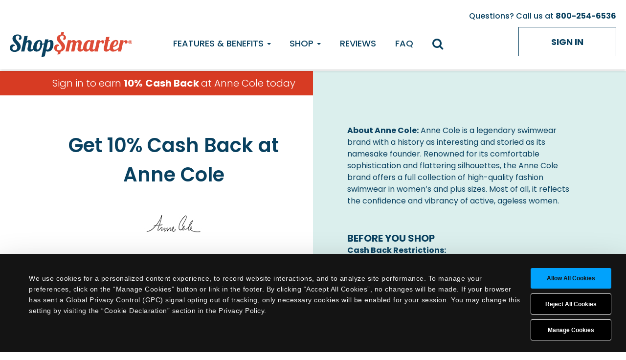

--- FILE ---
content_type: text/html; charset=utf-8
request_url: https://www.shopsmarter.com/stores/anne-cole/7844
body_size: 30084
content:

<!DOCTYPE html>
<html class="no-js" lang="en">
<head>
    <meta charset="utf-8" />
    <meta name="viewport" content="width=device-width, initial-scale=1.0">
        <title>ShopSmarter | 10 % Cash Back &amp; Coupons at Anne Cole Today</title>

    <script id="Cookiebot" 
        src="https://consent.cookiebot.com/uc.js"
        data-cbid="fbae4717-cede-41d8-b9d0-34d60b1416d1"
        data-blockingmode="auto"
        type="text/javascript"></script>

     
    <script src="https://cdn-pci.optimizely.com/js/4541065974251520.js"></script>
 
    


    <script>
        dataLayer = [{"ApplicationCode":"SHOPSMARTER","MemberidExists":"No","CampaignCode":"CLARUSCOMMERCE53","PremiumType":"","CampaignPremiumAmount":"0","EnrollmentTypeCode":"ONLINE","TrialDays":7,"DefaultPayoutType":""}];
    </script>

<!-- Google Consent Mode -->
<script data-cookieconsent="ignore">
    window.dataLayer = window.dataLayer || [];
    function gtag() {
        dataLayer.push(arguments);
    }
    gtag("consent", "default", {
        ad_personalization: "denied",
        ad_storage: "denied",
        ad_user_data: "denied",
        analytics_storage: "denied",
        functionality_storage: "denied",
        personalization_storage: "denied",
        security_storage: "granted",
        wait_for_update: 500,
    });
    gtag("set", "ads_data_redaction", true);
    gtag("set", "url_passthrough", false);
</script>
<!-- End Google Consent Mode -->

<!-- Google Tag Manager -->
<script>
    (function (w, d, s, l, i) {
        w[l] = w[l] || []; w[l].push({
            'gtm.start':
                new Date().getTime(), event: 'gtm.js'
        }); var f = d.getElementsByTagName(s)[0],
            j = d.createElement(s), dl = l != 'dataLayer' ? '&l=' + l : ''; j.async = true; j.src =
                'https://www.googletagmanager.com/gtm.js?id=' + i + dl; f.parentNode.insertBefore(j, f);
    })(window, document, 'script', 'dataLayer', 'GTM-KRT66GP6');</script>
<!-- End Google Tag Manager -->
<script>

    (function(window) {
        window['_fs_ready'] = function() {
            if (FS != null && dataLayer != null) {
                var sessionId = FS.getCurrentSession();
                var data = { "FullStorySessionId": sessionId };
                Object.assign(dataLayer[0], data);
            }
        };
    })(window);

</script>
<link href="/Content/images/favicon.ico?v=e326a90742c2b2416f37cadee209cbe7" rel="shortcut icon">
 

<meta http-equiv="X-UA-Compatible" content="IE=edge"><script type="text/javascript">window.NREUM||(NREUM={});NREUM.info = {"beacon":"bam.nr-data.net","errorBeacon":"bam.nr-data.net","licenseKey":"003881c4a8","applicationID":"12193162","transactionName":"YQZWY0YCWRVQVUcNC1hMeWF3THoHQ11WEBRaAldSdwxZEkNZXwgBRExwUkACXgo=","queueTime":0,"applicationTime":788,"agent":"","atts":""}</script><script type="text/javascript">(window.NREUM||(NREUM={})).init={privacy:{cookies_enabled:true},ajax:{deny_list:["bam-cell.nr-data.net"]},feature_flags:["soft_nav"]};(window.NREUM||(NREUM={})).loader_config={xpid:"VwQCUVZaGwICVVhRBgcF",licenseKey:"003881c4a8",applicationID:"12193162",browserID:"12193186"};;/*! For license information please see nr-loader-spa-1.308.0.min.js.LICENSE.txt */
(()=>{var e,t,r={384:(e,t,r)=>{"use strict";r.d(t,{NT:()=>a,US:()=>u,Zm:()=>o,bQ:()=>d,dV:()=>c,pV:()=>l});var n=r(6154),i=r(1863),s=r(1910);const a={beacon:"bam.nr-data.net",errorBeacon:"bam.nr-data.net"};function o(){return n.gm.NREUM||(n.gm.NREUM={}),void 0===n.gm.newrelic&&(n.gm.newrelic=n.gm.NREUM),n.gm.NREUM}function c(){let e=o();return e.o||(e.o={ST:n.gm.setTimeout,SI:n.gm.setImmediate||n.gm.setInterval,CT:n.gm.clearTimeout,XHR:n.gm.XMLHttpRequest,REQ:n.gm.Request,EV:n.gm.Event,PR:n.gm.Promise,MO:n.gm.MutationObserver,FETCH:n.gm.fetch,WS:n.gm.WebSocket},(0,s.i)(...Object.values(e.o))),e}function d(e,t){let r=o();r.initializedAgents??={},t.initializedAt={ms:(0,i.t)(),date:new Date},r.initializedAgents[e]=t}function u(e,t){o()[e]=t}function l(){return function(){let e=o();const t=e.info||{};e.info={beacon:a.beacon,errorBeacon:a.errorBeacon,...t}}(),function(){let e=o();const t=e.init||{};e.init={...t}}(),c(),function(){let e=o();const t=e.loader_config||{};e.loader_config={...t}}(),o()}},782:(e,t,r)=>{"use strict";r.d(t,{T:()=>n});const n=r(860).K7.pageViewTiming},860:(e,t,r)=>{"use strict";r.d(t,{$J:()=>u,K7:()=>c,P3:()=>d,XX:()=>i,Yy:()=>o,df:()=>s,qY:()=>n,v4:()=>a});const n="events",i="jserrors",s="browser/blobs",a="rum",o="browser/logs",c={ajax:"ajax",genericEvents:"generic_events",jserrors:i,logging:"logging",metrics:"metrics",pageAction:"page_action",pageViewEvent:"page_view_event",pageViewTiming:"page_view_timing",sessionReplay:"session_replay",sessionTrace:"session_trace",softNav:"soft_navigations",spa:"spa"},d={[c.pageViewEvent]:1,[c.pageViewTiming]:2,[c.metrics]:3,[c.jserrors]:4,[c.spa]:5,[c.ajax]:6,[c.sessionTrace]:7,[c.softNav]:8,[c.sessionReplay]:9,[c.logging]:10,[c.genericEvents]:11},u={[c.pageViewEvent]:a,[c.pageViewTiming]:n,[c.ajax]:n,[c.spa]:n,[c.softNav]:n,[c.metrics]:i,[c.jserrors]:i,[c.sessionTrace]:s,[c.sessionReplay]:s,[c.logging]:o,[c.genericEvents]:"ins"}},944:(e,t,r)=>{"use strict";r.d(t,{R:()=>i});var n=r(3241);function i(e,t){"function"==typeof console.debug&&(console.debug("New Relic Warning: https://github.com/newrelic/newrelic-browser-agent/blob/main/docs/warning-codes.md#".concat(e),t),(0,n.W)({agentIdentifier:null,drained:null,type:"data",name:"warn",feature:"warn",data:{code:e,secondary:t}}))}},993:(e,t,r)=>{"use strict";r.d(t,{A$:()=>s,ET:()=>a,TZ:()=>o,p_:()=>i});var n=r(860);const i={ERROR:"ERROR",WARN:"WARN",INFO:"INFO",DEBUG:"DEBUG",TRACE:"TRACE"},s={OFF:0,ERROR:1,WARN:2,INFO:3,DEBUG:4,TRACE:5},a="log",o=n.K7.logging},1541:(e,t,r)=>{"use strict";r.d(t,{U:()=>i,f:()=>n});const n={MFE:"MFE",BA:"BA"};function i(e,t){if(2!==t?.harvestEndpointVersion)return{};const r=t.agentRef.runtime.appMetadata.agents[0].entityGuid;return e?{"source.id":e.id,"source.name":e.name,"source.type":e.type,"parent.id":e.parent?.id||r,"parent.type":e.parent?.type||n.BA}:{"entity.guid":r,appId:t.agentRef.info.applicationID}}},1687:(e,t,r)=>{"use strict";r.d(t,{Ak:()=>d,Ze:()=>h,x3:()=>u});var n=r(3241),i=r(7836),s=r(3606),a=r(860),o=r(2646);const c={};function d(e,t){const r={staged:!1,priority:a.P3[t]||0};l(e),c[e].get(t)||c[e].set(t,r)}function u(e,t){e&&c[e]&&(c[e].get(t)&&c[e].delete(t),p(e,t,!1),c[e].size&&f(e))}function l(e){if(!e)throw new Error("agentIdentifier required");c[e]||(c[e]=new Map)}function h(e="",t="feature",r=!1){if(l(e),!e||!c[e].get(t)||r)return p(e,t);c[e].get(t).staged=!0,f(e)}function f(e){const t=Array.from(c[e]);t.every(([e,t])=>t.staged)&&(t.sort((e,t)=>e[1].priority-t[1].priority),t.forEach(([t])=>{c[e].delete(t),p(e,t)}))}function p(e,t,r=!0){const a=e?i.ee.get(e):i.ee,c=s.i.handlers;if(!a.aborted&&a.backlog&&c){if((0,n.W)({agentIdentifier:e,type:"lifecycle",name:"drain",feature:t}),r){const e=a.backlog[t],r=c[t];if(r){for(let t=0;e&&t<e.length;++t)g(e[t],r);Object.entries(r).forEach(([e,t])=>{Object.values(t||{}).forEach(t=>{t[0]?.on&&t[0]?.context()instanceof o.y&&t[0].on(e,t[1])})})}}a.isolatedBacklog||delete c[t],a.backlog[t]=null,a.emit("drain-"+t,[])}}function g(e,t){var r=e[1];Object.values(t[r]||{}).forEach(t=>{var r=e[0];if(t[0]===r){var n=t[1],i=e[3],s=e[2];n.apply(i,s)}})}},1738:(e,t,r)=>{"use strict";r.d(t,{U:()=>f,Y:()=>h});var n=r(3241),i=r(9908),s=r(1863),a=r(944),o=r(5701),c=r(3969),d=r(8362),u=r(860),l=r(4261);function h(e,t,r,s){const h=s||r;!h||h[e]&&h[e]!==d.d.prototype[e]||(h[e]=function(){(0,i.p)(c.xV,["API/"+e+"/called"],void 0,u.K7.metrics,r.ee),(0,n.W)({agentIdentifier:r.agentIdentifier,drained:!!o.B?.[r.agentIdentifier],type:"data",name:"api",feature:l.Pl+e,data:{}});try{return t.apply(this,arguments)}catch(e){(0,a.R)(23,e)}})}function f(e,t,r,n,a){const o=e.info;null===r?delete o.jsAttributes[t]:o.jsAttributes[t]=r,(a||null===r)&&(0,i.p)(l.Pl+n,[(0,s.t)(),t,r],void 0,"session",e.ee)}},1741:(e,t,r)=>{"use strict";r.d(t,{W:()=>s});var n=r(944),i=r(4261);class s{#e(e,...t){if(this[e]!==s.prototype[e])return this[e](...t);(0,n.R)(35,e)}addPageAction(e,t){return this.#e(i.hG,e,t)}register(e){return this.#e(i.eY,e)}recordCustomEvent(e,t){return this.#e(i.fF,e,t)}setPageViewName(e,t){return this.#e(i.Fw,e,t)}setCustomAttribute(e,t,r){return this.#e(i.cD,e,t,r)}noticeError(e,t){return this.#e(i.o5,e,t)}setUserId(e,t=!1){return this.#e(i.Dl,e,t)}setApplicationVersion(e){return this.#e(i.nb,e)}setErrorHandler(e){return this.#e(i.bt,e)}addRelease(e,t){return this.#e(i.k6,e,t)}log(e,t){return this.#e(i.$9,e,t)}start(){return this.#e(i.d3)}finished(e){return this.#e(i.BL,e)}recordReplay(){return this.#e(i.CH)}pauseReplay(){return this.#e(i.Tb)}addToTrace(e){return this.#e(i.U2,e)}setCurrentRouteName(e){return this.#e(i.PA,e)}interaction(e){return this.#e(i.dT,e)}wrapLogger(e,t,r){return this.#e(i.Wb,e,t,r)}measure(e,t){return this.#e(i.V1,e,t)}consent(e){return this.#e(i.Pv,e)}}},1863:(e,t,r)=>{"use strict";function n(){return Math.floor(performance.now())}r.d(t,{t:()=>n})},1910:(e,t,r)=>{"use strict";r.d(t,{i:()=>s});var n=r(944);const i=new Map;function s(...e){return e.every(e=>{if(i.has(e))return i.get(e);const t="function"==typeof e?e.toString():"",r=t.includes("[native code]"),s=t.includes("nrWrapper");return r||s||(0,n.R)(64,e?.name||t),i.set(e,r),r})}},2555:(e,t,r)=>{"use strict";r.d(t,{D:()=>o,f:()=>a});var n=r(384),i=r(8122);const s={beacon:n.NT.beacon,errorBeacon:n.NT.errorBeacon,licenseKey:void 0,applicationID:void 0,sa:void 0,queueTime:void 0,applicationTime:void 0,ttGuid:void 0,user:void 0,account:void 0,product:void 0,extra:void 0,jsAttributes:{},userAttributes:void 0,atts:void 0,transactionName:void 0,tNamePlain:void 0};function a(e){try{return!!e.licenseKey&&!!e.errorBeacon&&!!e.applicationID}catch(e){return!1}}const o=e=>(0,i.a)(e,s)},2614:(e,t,r)=>{"use strict";r.d(t,{BB:()=>a,H3:()=>n,g:()=>d,iL:()=>c,tS:()=>o,uh:()=>i,wk:()=>s});const n="NRBA",i="SESSION",s=144e5,a=18e5,o={STARTED:"session-started",PAUSE:"session-pause",RESET:"session-reset",RESUME:"session-resume",UPDATE:"session-update"},c={SAME_TAB:"same-tab",CROSS_TAB:"cross-tab"},d={OFF:0,FULL:1,ERROR:2}},2646:(e,t,r)=>{"use strict";r.d(t,{y:()=>n});class n{constructor(e){this.contextId=e}}},2843:(e,t,r)=>{"use strict";r.d(t,{G:()=>s,u:()=>i});var n=r(3878);function i(e,t=!1,r,i){(0,n.DD)("visibilitychange",function(){if(t)return void("hidden"===document.visibilityState&&e());e(document.visibilityState)},r,i)}function s(e,t,r){(0,n.sp)("pagehide",e,t,r)}},3241:(e,t,r)=>{"use strict";r.d(t,{W:()=>s});var n=r(6154);const i="newrelic";function s(e={}){try{n.gm.dispatchEvent(new CustomEvent(i,{detail:e}))}catch(e){}}},3304:(e,t,r)=>{"use strict";r.d(t,{A:()=>s});var n=r(7836);const i=()=>{const e=new WeakSet;return(t,r)=>{if("object"==typeof r&&null!==r){if(e.has(r))return;e.add(r)}return r}};function s(e){try{return JSON.stringify(e,i())??""}catch(e){try{n.ee.emit("internal-error",[e])}catch(e){}return""}}},3333:(e,t,r)=>{"use strict";r.d(t,{$v:()=>u,TZ:()=>n,Xh:()=>c,Zp:()=>i,kd:()=>d,mq:()=>o,nf:()=>a,qN:()=>s});const n=r(860).K7.genericEvents,i=["auxclick","click","copy","keydown","paste","scrollend"],s=["focus","blur"],a=4,o=1e3,c=2e3,d=["PageAction","UserAction","BrowserPerformance"],u={RESOURCES:"experimental.resources",REGISTER:"register"}},3434:(e,t,r)=>{"use strict";r.d(t,{Jt:()=>s,YM:()=>d});var n=r(7836),i=r(5607);const s="nr@original:".concat(i.W),a=50;var o=Object.prototype.hasOwnProperty,c=!1;function d(e,t){return e||(e=n.ee),r.inPlace=function(e,t,n,i,s){n||(n="");const a="-"===n.charAt(0);for(let o=0;o<t.length;o++){const c=t[o],d=e[c];l(d)||(e[c]=r(d,a?c+n:n,i,c,s))}},r.flag=s,r;function r(t,r,n,c,d){return l(t)?t:(r||(r=""),nrWrapper[s]=t,function(e,t,r){if(Object.defineProperty&&Object.keys)try{return Object.keys(e).forEach(function(r){Object.defineProperty(t,r,{get:function(){return e[r]},set:function(t){return e[r]=t,t}})}),t}catch(e){u([e],r)}for(var n in e)o.call(e,n)&&(t[n]=e[n])}(t,nrWrapper,e),nrWrapper);function nrWrapper(){var s,o,l,h;let f;try{o=this,s=[...arguments],l="function"==typeof n?n(s,o):n||{}}catch(t){u([t,"",[s,o,c],l],e)}i(r+"start",[s,o,c],l,d);const p=performance.now();let g;try{return h=t.apply(o,s),g=performance.now(),h}catch(e){throw g=performance.now(),i(r+"err",[s,o,e],l,d),f=e,f}finally{const e=g-p,t={start:p,end:g,duration:e,isLongTask:e>=a,methodName:c,thrownError:f};t.isLongTask&&i("long-task",[t,o],l,d),i(r+"end",[s,o,h],l,d)}}}function i(r,n,i,s){if(!c||t){var a=c;c=!0;try{e.emit(r,n,i,t,s)}catch(t){u([t,r,n,i],e)}c=a}}}function u(e,t){t||(t=n.ee);try{t.emit("internal-error",e)}catch(e){}}function l(e){return!(e&&"function"==typeof e&&e.apply&&!e[s])}},3606:(e,t,r)=>{"use strict";r.d(t,{i:()=>s});var n=r(9908);s.on=a;var i=s.handlers={};function s(e,t,r,s){a(s||n.d,i,e,t,r)}function a(e,t,r,i,s){s||(s="feature"),e||(e=n.d);var a=t[s]=t[s]||{};(a[r]=a[r]||[]).push([e,i])}},3738:(e,t,r)=>{"use strict";r.d(t,{He:()=>i,Kp:()=>o,Lc:()=>d,Rz:()=>u,TZ:()=>n,bD:()=>s,d3:()=>a,jx:()=>l,sl:()=>h,uP:()=>c});const n=r(860).K7.sessionTrace,i="bstResource",s="resource",a="-start",o="-end",c="fn"+a,d="fn"+o,u="pushState",l=1e3,h=3e4},3785:(e,t,r)=>{"use strict";r.d(t,{R:()=>c,b:()=>d});var n=r(9908),i=r(1863),s=r(860),a=r(3969),o=r(993);function c(e,t,r={},c=o.p_.INFO,d=!0,u,l=(0,i.t)()){(0,n.p)(a.xV,["API/logging/".concat(c.toLowerCase(),"/called")],void 0,s.K7.metrics,e),(0,n.p)(o.ET,[l,t,r,c,d,u],void 0,s.K7.logging,e)}function d(e){return"string"==typeof e&&Object.values(o.p_).some(t=>t===e.toUpperCase().trim())}},3878:(e,t,r)=>{"use strict";function n(e,t){return{capture:e,passive:!1,signal:t}}function i(e,t,r=!1,i){window.addEventListener(e,t,n(r,i))}function s(e,t,r=!1,i){document.addEventListener(e,t,n(r,i))}r.d(t,{DD:()=>s,jT:()=>n,sp:()=>i})},3962:(e,t,r)=>{"use strict";r.d(t,{AM:()=>a,O2:()=>l,OV:()=>s,Qu:()=>h,TZ:()=>c,ih:()=>f,pP:()=>o,t1:()=>u,tC:()=>i,wD:()=>d});var n=r(860);const i=["click","keydown","submit"],s="popstate",a="api",o="initialPageLoad",c=n.K7.softNav,d=5e3,u=500,l={INITIAL_PAGE_LOAD:"",ROUTE_CHANGE:1,UNSPECIFIED:2},h={INTERACTION:1,AJAX:2,CUSTOM_END:3,CUSTOM_TRACER:4},f={IP:"in progress",PF:"pending finish",FIN:"finished",CAN:"cancelled"}},3969:(e,t,r)=>{"use strict";r.d(t,{TZ:()=>n,XG:()=>o,rs:()=>i,xV:()=>a,z_:()=>s});const n=r(860).K7.metrics,i="sm",s="cm",a="storeSupportabilityMetrics",o="storeEventMetrics"},4234:(e,t,r)=>{"use strict";r.d(t,{W:()=>s});var n=r(7836),i=r(1687);class s{constructor(e,t){this.agentIdentifier=e,this.ee=n.ee.get(e),this.featureName=t,this.blocked=!1}deregisterDrain(){(0,i.x3)(this.agentIdentifier,this.featureName)}}},4261:(e,t,r)=>{"use strict";r.d(t,{$9:()=>u,BL:()=>c,CH:()=>p,Dl:()=>R,Fw:()=>w,PA:()=>v,Pl:()=>n,Pv:()=>A,Tb:()=>h,U2:()=>a,V1:()=>E,Wb:()=>T,bt:()=>y,cD:()=>b,d3:()=>x,dT:()=>d,eY:()=>g,fF:()=>f,hG:()=>s,hw:()=>i,k6:()=>o,nb:()=>m,o5:()=>l});const n="api-",i=n+"ixn-",s="addPageAction",a="addToTrace",o="addRelease",c="finished",d="interaction",u="log",l="noticeError",h="pauseReplay",f="recordCustomEvent",p="recordReplay",g="register",m="setApplicationVersion",v="setCurrentRouteName",b="setCustomAttribute",y="setErrorHandler",w="setPageViewName",R="setUserId",x="start",T="wrapLogger",E="measure",A="consent"},5205:(e,t,r)=>{"use strict";r.d(t,{j:()=>S});var n=r(384),i=r(1741);var s=r(2555),a=r(3333);const o=e=>{if(!e||"string"!=typeof e)return!1;try{document.createDocumentFragment().querySelector(e)}catch{return!1}return!0};var c=r(2614),d=r(944),u=r(8122);const l="[data-nr-mask]",h=e=>(0,u.a)(e,(()=>{const e={feature_flags:[],experimental:{allow_registered_children:!1,resources:!1},mask_selector:"*",block_selector:"[data-nr-block]",mask_input_options:{color:!1,date:!1,"datetime-local":!1,email:!1,month:!1,number:!1,range:!1,search:!1,tel:!1,text:!1,time:!1,url:!1,week:!1,textarea:!1,select:!1,password:!0}};return{ajax:{deny_list:void 0,block_internal:!0,enabled:!0,autoStart:!0},api:{get allow_registered_children(){return e.feature_flags.includes(a.$v.REGISTER)||e.experimental.allow_registered_children},set allow_registered_children(t){e.experimental.allow_registered_children=t},duplicate_registered_data:!1},browser_consent_mode:{enabled:!1},distributed_tracing:{enabled:void 0,exclude_newrelic_header:void 0,cors_use_newrelic_header:void 0,cors_use_tracecontext_headers:void 0,allowed_origins:void 0},get feature_flags(){return e.feature_flags},set feature_flags(t){e.feature_flags=t},generic_events:{enabled:!0,autoStart:!0},harvest:{interval:30},jserrors:{enabled:!0,autoStart:!0},logging:{enabled:!0,autoStart:!0},metrics:{enabled:!0,autoStart:!0},obfuscate:void 0,page_action:{enabled:!0},page_view_event:{enabled:!0,autoStart:!0},page_view_timing:{enabled:!0,autoStart:!0},performance:{capture_marks:!1,capture_measures:!1,capture_detail:!0,resources:{get enabled(){return e.feature_flags.includes(a.$v.RESOURCES)||e.experimental.resources},set enabled(t){e.experimental.resources=t},asset_types:[],first_party_domains:[],ignore_newrelic:!0}},privacy:{cookies_enabled:!0},proxy:{assets:void 0,beacon:void 0},session:{expiresMs:c.wk,inactiveMs:c.BB},session_replay:{autoStart:!0,enabled:!1,preload:!1,sampling_rate:10,error_sampling_rate:100,collect_fonts:!1,inline_images:!1,fix_stylesheets:!0,mask_all_inputs:!0,get mask_text_selector(){return e.mask_selector},set mask_text_selector(t){o(t)?e.mask_selector="".concat(t,",").concat(l):""===t||null===t?e.mask_selector=l:(0,d.R)(5,t)},get block_class(){return"nr-block"},get ignore_class(){return"nr-ignore"},get mask_text_class(){return"nr-mask"},get block_selector(){return e.block_selector},set block_selector(t){o(t)?e.block_selector+=",".concat(t):""!==t&&(0,d.R)(6,t)},get mask_input_options(){return e.mask_input_options},set mask_input_options(t){t&&"object"==typeof t?e.mask_input_options={...t,password:!0}:(0,d.R)(7,t)}},session_trace:{enabled:!0,autoStart:!0},soft_navigations:{enabled:!0,autoStart:!0},spa:{enabled:!0,autoStart:!0},ssl:void 0,user_actions:{enabled:!0,elementAttributes:["id","className","tagName","type"]}}})());var f=r(6154),p=r(9324);let g=0;const m={buildEnv:p.F3,distMethod:p.Xs,version:p.xv,originTime:f.WN},v={consented:!1},b={appMetadata:{},get consented(){return this.session?.state?.consent||v.consented},set consented(e){v.consented=e},customTransaction:void 0,denyList:void 0,disabled:!1,harvester:void 0,isolatedBacklog:!1,isRecording:!1,loaderType:void 0,maxBytes:3e4,obfuscator:void 0,onerror:void 0,ptid:void 0,releaseIds:{},session:void 0,timeKeeper:void 0,registeredEntities:[],jsAttributesMetadata:{bytes:0},get harvestCount(){return++g}},y=e=>{const t=(0,u.a)(e,b),r=Object.keys(m).reduce((e,t)=>(e[t]={value:m[t],writable:!1,configurable:!0,enumerable:!0},e),{});return Object.defineProperties(t,r)};var w=r(5701);const R=e=>{const t=e.startsWith("http");e+="/",r.p=t?e:"https://"+e};var x=r(7836),T=r(3241);const E={accountID:void 0,trustKey:void 0,agentID:void 0,licenseKey:void 0,applicationID:void 0,xpid:void 0},A=e=>(0,u.a)(e,E),_=new Set;function S(e,t={},r,a){let{init:o,info:c,loader_config:d,runtime:u={},exposed:l=!0}=t;if(!c){const e=(0,n.pV)();o=e.init,c=e.info,d=e.loader_config}e.init=h(o||{}),e.loader_config=A(d||{}),c.jsAttributes??={},f.bv&&(c.jsAttributes.isWorker=!0),e.info=(0,s.D)(c);const p=e.init,g=[c.beacon,c.errorBeacon];_.has(e.agentIdentifier)||(p.proxy.assets&&(R(p.proxy.assets),g.push(p.proxy.assets)),p.proxy.beacon&&g.push(p.proxy.beacon),e.beacons=[...g],function(e){const t=(0,n.pV)();Object.getOwnPropertyNames(i.W.prototype).forEach(r=>{const n=i.W.prototype[r];if("function"!=typeof n||"constructor"===n)return;let s=t[r];e[r]&&!1!==e.exposed&&"micro-agent"!==e.runtime?.loaderType&&(t[r]=(...t)=>{const n=e[r](...t);return s?s(...t):n})})}(e),(0,n.US)("activatedFeatures",w.B)),u.denyList=[...p.ajax.deny_list||[],...p.ajax.block_internal?g:[]],u.ptid=e.agentIdentifier,u.loaderType=r,e.runtime=y(u),_.has(e.agentIdentifier)||(e.ee=x.ee.get(e.agentIdentifier),e.exposed=l,(0,T.W)({agentIdentifier:e.agentIdentifier,drained:!!w.B?.[e.agentIdentifier],type:"lifecycle",name:"initialize",feature:void 0,data:e.config})),_.add(e.agentIdentifier)}},5270:(e,t,r)=>{"use strict";r.d(t,{Aw:()=>a,SR:()=>s,rF:()=>o});var n=r(384),i=r(7767);function s(e){return!!(0,n.dV)().o.MO&&(0,i.V)(e)&&!0===e?.session_trace.enabled}function a(e){return!0===e?.session_replay.preload&&s(e)}function o(e,t){try{if("string"==typeof t?.type){if("password"===t.type.toLowerCase())return"*".repeat(e?.length||0);if(void 0!==t?.dataset?.nrUnmask||t?.classList?.contains("nr-unmask"))return e}}catch(e){}return"string"==typeof e?e.replace(/[\S]/g,"*"):"*".repeat(e?.length||0)}},5289:(e,t,r)=>{"use strict";r.d(t,{GG:()=>a,Qr:()=>c,sB:()=>o});var n=r(3878),i=r(6389);function s(){return"undefined"==typeof document||"complete"===document.readyState}function a(e,t){if(s())return e();const r=(0,i.J)(e),a=setInterval(()=>{s()&&(clearInterval(a),r())},500);(0,n.sp)("load",r,t)}function o(e){if(s())return e();(0,n.DD)("DOMContentLoaded",e)}function c(e){if(s())return e();(0,n.sp)("popstate",e)}},5607:(e,t,r)=>{"use strict";r.d(t,{W:()=>n});const n=(0,r(9566).bz)()},5701:(e,t,r)=>{"use strict";r.d(t,{B:()=>s,t:()=>a});var n=r(3241);const i=new Set,s={};function a(e,t){const r=t.agentIdentifier;s[r]??={},e&&"object"==typeof e&&(i.has(r)||(t.ee.emit("rumresp",[e]),s[r]=e,i.add(r),(0,n.W)({agentIdentifier:r,loaded:!0,drained:!0,type:"lifecycle",name:"load",feature:void 0,data:e})))}},6154:(e,t,r)=>{"use strict";r.d(t,{OF:()=>d,RI:()=>i,WN:()=>h,bv:()=>s,eN:()=>f,gm:()=>a,lR:()=>l,m:()=>c,mw:()=>o,sb:()=>u});var n=r(1863);const i="undefined"!=typeof window&&!!window.document,s="undefined"!=typeof WorkerGlobalScope&&("undefined"!=typeof self&&self instanceof WorkerGlobalScope&&self.navigator instanceof WorkerNavigator||"undefined"!=typeof globalThis&&globalThis instanceof WorkerGlobalScope&&globalThis.navigator instanceof WorkerNavigator),a=i?window:"undefined"!=typeof WorkerGlobalScope&&("undefined"!=typeof self&&self instanceof WorkerGlobalScope&&self||"undefined"!=typeof globalThis&&globalThis instanceof WorkerGlobalScope&&globalThis),o=Boolean("hidden"===a?.document?.visibilityState),c=""+a?.location,d=/iPad|iPhone|iPod/.test(a.navigator?.userAgent),u=d&&"undefined"==typeof SharedWorker,l=(()=>{const e=a.navigator?.userAgent?.match(/Firefox[/\s](\d+\.\d+)/);return Array.isArray(e)&&e.length>=2?+e[1]:0})(),h=Date.now()-(0,n.t)(),f=()=>"undefined"!=typeof PerformanceNavigationTiming&&a?.performance?.getEntriesByType("navigation")?.[0]?.responseStart},6344:(e,t,r)=>{"use strict";r.d(t,{BB:()=>u,Qb:()=>l,TZ:()=>i,Ug:()=>a,Vh:()=>s,_s:()=>o,bc:()=>d,yP:()=>c});var n=r(2614);const i=r(860).K7.sessionReplay,s="errorDuringReplay",a=.12,o={DomContentLoaded:0,Load:1,FullSnapshot:2,IncrementalSnapshot:3,Meta:4,Custom:5},c={[n.g.ERROR]:15e3,[n.g.FULL]:3e5,[n.g.OFF]:0},d={RESET:{message:"Session was reset",sm:"Reset"},IMPORT:{message:"Recorder failed to import",sm:"Import"},TOO_MANY:{message:"429: Too Many Requests",sm:"Too-Many"},TOO_BIG:{message:"Payload was too large",sm:"Too-Big"},CROSS_TAB:{message:"Session Entity was set to OFF on another tab",sm:"Cross-Tab"},ENTITLEMENTS:{message:"Session Replay is not allowed and will not be started",sm:"Entitlement"}},u=5e3,l={API:"api",RESUME:"resume",SWITCH_TO_FULL:"switchToFull",INITIALIZE:"initialize",PRELOAD:"preload"}},6389:(e,t,r)=>{"use strict";function n(e,t=500,r={}){const n=r?.leading||!1;let i;return(...r)=>{n&&void 0===i&&(e.apply(this,r),i=setTimeout(()=>{i=clearTimeout(i)},t)),n||(clearTimeout(i),i=setTimeout(()=>{e.apply(this,r)},t))}}function i(e){let t=!1;return(...r)=>{t||(t=!0,e.apply(this,r))}}r.d(t,{J:()=>i,s:()=>n})},6630:(e,t,r)=>{"use strict";r.d(t,{T:()=>n});const n=r(860).K7.pageViewEvent},6774:(e,t,r)=>{"use strict";r.d(t,{T:()=>n});const n=r(860).K7.jserrors},7295:(e,t,r)=>{"use strict";r.d(t,{Xv:()=>a,gX:()=>i,iW:()=>s});var n=[];function i(e){if(!e||s(e))return!1;if(0===n.length)return!0;if("*"===n[0].hostname)return!1;for(var t=0;t<n.length;t++){var r=n[t];if(r.hostname.test(e.hostname)&&r.pathname.test(e.pathname))return!1}return!0}function s(e){return void 0===e.hostname}function a(e){if(n=[],e&&e.length)for(var t=0;t<e.length;t++){let r=e[t];if(!r)continue;if("*"===r)return void(n=[{hostname:"*"}]);0===r.indexOf("http://")?r=r.substring(7):0===r.indexOf("https://")&&(r=r.substring(8));const i=r.indexOf("/");let s,a;i>0?(s=r.substring(0,i),a=r.substring(i)):(s=r,a="*");let[c]=s.split(":");n.push({hostname:o(c),pathname:o(a,!0)})}}function o(e,t=!1){const r=e.replace(/[.+?^${}()|[\]\\]/g,e=>"\\"+e).replace(/\*/g,".*?");return new RegExp((t?"^":"")+r+"$")}},7485:(e,t,r)=>{"use strict";r.d(t,{D:()=>i});var n=r(6154);function i(e){if(0===(e||"").indexOf("data:"))return{protocol:"data"};try{const t=new URL(e,location.href),r={port:t.port,hostname:t.hostname,pathname:t.pathname,search:t.search,protocol:t.protocol.slice(0,t.protocol.indexOf(":")),sameOrigin:t.protocol===n.gm?.location?.protocol&&t.host===n.gm?.location?.host};return r.port&&""!==r.port||("http:"===t.protocol&&(r.port="80"),"https:"===t.protocol&&(r.port="443")),r.pathname&&""!==r.pathname?r.pathname.startsWith("/")||(r.pathname="/".concat(r.pathname)):r.pathname="/",r}catch(e){return{}}}},7699:(e,t,r)=>{"use strict";r.d(t,{It:()=>s,KC:()=>o,No:()=>i,qh:()=>a});var n=r(860);const i=16e3,s=1e6,a="SESSION_ERROR",o={[n.K7.logging]:!0,[n.K7.genericEvents]:!1,[n.K7.jserrors]:!1,[n.K7.ajax]:!1}},7767:(e,t,r)=>{"use strict";r.d(t,{V:()=>i});var n=r(6154);const i=e=>n.RI&&!0===e?.privacy.cookies_enabled},7836:(e,t,r)=>{"use strict";r.d(t,{P:()=>o,ee:()=>c});var n=r(384),i=r(8990),s=r(2646),a=r(5607);const o="nr@context:".concat(a.W),c=function e(t,r){var n={},a={},u={},l=!1;try{l=16===r.length&&d.initializedAgents?.[r]?.runtime.isolatedBacklog}catch(e){}var h={on:p,addEventListener:p,removeEventListener:function(e,t){var r=n[e];if(!r)return;for(var i=0;i<r.length;i++)r[i]===t&&r.splice(i,1)},emit:function(e,r,n,i,s){!1!==s&&(s=!0);if(c.aborted&&!i)return;t&&s&&t.emit(e,r,n);var o=f(n);g(e).forEach(e=>{e.apply(o,r)});var d=v()[a[e]];d&&d.push([h,e,r,o]);return o},get:m,listeners:g,context:f,buffer:function(e,t){const r=v();if(t=t||"feature",h.aborted)return;Object.entries(e||{}).forEach(([e,n])=>{a[n]=t,t in r||(r[t]=[])})},abort:function(){h._aborted=!0,Object.keys(h.backlog).forEach(e=>{delete h.backlog[e]})},isBuffering:function(e){return!!v()[a[e]]},debugId:r,backlog:l?{}:t&&"object"==typeof t.backlog?t.backlog:{},isolatedBacklog:l};return Object.defineProperty(h,"aborted",{get:()=>{let e=h._aborted||!1;return e||(t&&(e=t.aborted),e)}}),h;function f(e){return e&&e instanceof s.y?e:e?(0,i.I)(e,o,()=>new s.y(o)):new s.y(o)}function p(e,t){n[e]=g(e).concat(t)}function g(e){return n[e]||[]}function m(t){return u[t]=u[t]||e(h,t)}function v(){return h.backlog}}(void 0,"globalEE"),d=(0,n.Zm)();d.ee||(d.ee=c)},8122:(e,t,r)=>{"use strict";r.d(t,{a:()=>i});var n=r(944);function i(e,t){try{if(!e||"object"!=typeof e)return(0,n.R)(3);if(!t||"object"!=typeof t)return(0,n.R)(4);const r=Object.create(Object.getPrototypeOf(t),Object.getOwnPropertyDescriptors(t)),s=0===Object.keys(r).length?e:r;for(let a in s)if(void 0!==e[a])try{if(null===e[a]){r[a]=null;continue}Array.isArray(e[a])&&Array.isArray(t[a])?r[a]=Array.from(new Set([...e[a],...t[a]])):"object"==typeof e[a]&&"object"==typeof t[a]?r[a]=i(e[a],t[a]):r[a]=e[a]}catch(e){r[a]||(0,n.R)(1,e)}return r}catch(e){(0,n.R)(2,e)}}},8139:(e,t,r)=>{"use strict";r.d(t,{u:()=>h});var n=r(7836),i=r(3434),s=r(8990),a=r(6154);const o={},c=a.gm.XMLHttpRequest,d="addEventListener",u="removeEventListener",l="nr@wrapped:".concat(n.P);function h(e){var t=function(e){return(e||n.ee).get("events")}(e);if(o[t.debugId]++)return t;o[t.debugId]=1;var r=(0,i.YM)(t,!0);function h(e){r.inPlace(e,[d,u],"-",p)}function p(e,t){return e[1]}return"getPrototypeOf"in Object&&(a.RI&&f(document,h),c&&f(c.prototype,h),f(a.gm,h)),t.on(d+"-start",function(e,t){var n=e[1];if(null!==n&&("function"==typeof n||"object"==typeof n)&&"newrelic"!==e[0]){var i=(0,s.I)(n,l,function(){var e={object:function(){if("function"!=typeof n.handleEvent)return;return n.handleEvent.apply(n,arguments)},function:n}[typeof n];return e?r(e,"fn-",null,e.name||"anonymous"):n});this.wrapped=e[1]=i}}),t.on(u+"-start",function(e){e[1]=this.wrapped||e[1]}),t}function f(e,t,...r){let n=e;for(;"object"==typeof n&&!Object.prototype.hasOwnProperty.call(n,d);)n=Object.getPrototypeOf(n);n&&t(n,...r)}},8362:(e,t,r)=>{"use strict";r.d(t,{d:()=>s});var n=r(9566),i=r(1741);class s extends i.W{agentIdentifier=(0,n.LA)(16)}},8374:(e,t,r)=>{r.nc=(()=>{try{return document?.currentScript?.nonce}catch(e){}return""})()},8990:(e,t,r)=>{"use strict";r.d(t,{I:()=>i});var n=Object.prototype.hasOwnProperty;function i(e,t,r){if(n.call(e,t))return e[t];var i=r();if(Object.defineProperty&&Object.keys)try{return Object.defineProperty(e,t,{value:i,writable:!0,enumerable:!1}),i}catch(e){}return e[t]=i,i}},9119:(e,t,r)=>{"use strict";r.d(t,{L:()=>s});var n=/([^?#]*)[^#]*(#[^?]*|$).*/,i=/([^?#]*)().*/;function s(e,t){return e?e.replace(t?n:i,"$1$2"):e}},9300:(e,t,r)=>{"use strict";r.d(t,{T:()=>n});const n=r(860).K7.ajax},9324:(e,t,r)=>{"use strict";r.d(t,{AJ:()=>a,F3:()=>i,Xs:()=>s,Yq:()=>o,xv:()=>n});const n="1.308.0",i="PROD",s="CDN",a="@newrelic/rrweb",o="1.0.1"},9566:(e,t,r)=>{"use strict";r.d(t,{LA:()=>o,ZF:()=>c,bz:()=>a,el:()=>d});var n=r(6154);const i="xxxxxxxx-xxxx-4xxx-yxxx-xxxxxxxxxxxx";function s(e,t){return e?15&e[t]:16*Math.random()|0}function a(){const e=n.gm?.crypto||n.gm?.msCrypto;let t,r=0;return e&&e.getRandomValues&&(t=e.getRandomValues(new Uint8Array(30))),i.split("").map(e=>"x"===e?s(t,r++).toString(16):"y"===e?(3&s()|8).toString(16):e).join("")}function o(e){const t=n.gm?.crypto||n.gm?.msCrypto;let r,i=0;t&&t.getRandomValues&&(r=t.getRandomValues(new Uint8Array(e)));const a=[];for(var o=0;o<e;o++)a.push(s(r,i++).toString(16));return a.join("")}function c(){return o(16)}function d(){return o(32)}},9908:(e,t,r)=>{"use strict";r.d(t,{d:()=>n,p:()=>i});var n=r(7836).ee.get("handle");function i(e,t,r,i,s){s?(s.buffer([e],i),s.emit(e,t,r)):(n.buffer([e],i),n.emit(e,t,r))}}},n={};function i(e){var t=n[e];if(void 0!==t)return t.exports;var s=n[e]={exports:{}};return r[e](s,s.exports,i),s.exports}i.m=r,i.d=(e,t)=>{for(var r in t)i.o(t,r)&&!i.o(e,r)&&Object.defineProperty(e,r,{enumerable:!0,get:t[r]})},i.f={},i.e=e=>Promise.all(Object.keys(i.f).reduce((t,r)=>(i.f[r](e,t),t),[])),i.u=e=>({212:"nr-spa-compressor",249:"nr-spa-recorder",478:"nr-spa"}[e]+"-1.308.0.min.js"),i.o=(e,t)=>Object.prototype.hasOwnProperty.call(e,t),e={},t="NRBA-1.308.0.PROD:",i.l=(r,n,s,a)=>{if(e[r])e[r].push(n);else{var o,c;if(void 0!==s)for(var d=document.getElementsByTagName("script"),u=0;u<d.length;u++){var l=d[u];if(l.getAttribute("src")==r||l.getAttribute("data-webpack")==t+s){o=l;break}}if(!o){c=!0;var h={478:"sha512-RSfSVnmHk59T/uIPbdSE0LPeqcEdF4/+XhfJdBuccH5rYMOEZDhFdtnh6X6nJk7hGpzHd9Ujhsy7lZEz/ORYCQ==",249:"sha512-ehJXhmntm85NSqW4MkhfQqmeKFulra3klDyY0OPDUE+sQ3GokHlPh1pmAzuNy//3j4ac6lzIbmXLvGQBMYmrkg==",212:"sha512-B9h4CR46ndKRgMBcK+j67uSR2RCnJfGefU+A7FrgR/k42ovXy5x/MAVFiSvFxuVeEk/pNLgvYGMp1cBSK/G6Fg=="};(o=document.createElement("script")).charset="utf-8",i.nc&&o.setAttribute("nonce",i.nc),o.setAttribute("data-webpack",t+s),o.src=r,0!==o.src.indexOf(window.location.origin+"/")&&(o.crossOrigin="anonymous"),h[a]&&(o.integrity=h[a])}e[r]=[n];var f=(t,n)=>{o.onerror=o.onload=null,clearTimeout(p);var i=e[r];if(delete e[r],o.parentNode&&o.parentNode.removeChild(o),i&&i.forEach(e=>e(n)),t)return t(n)},p=setTimeout(f.bind(null,void 0,{type:"timeout",target:o}),12e4);o.onerror=f.bind(null,o.onerror),o.onload=f.bind(null,o.onload),c&&document.head.appendChild(o)}},i.r=e=>{"undefined"!=typeof Symbol&&Symbol.toStringTag&&Object.defineProperty(e,Symbol.toStringTag,{value:"Module"}),Object.defineProperty(e,"__esModule",{value:!0})},i.p="https://js-agent.newrelic.com/",(()=>{var e={38:0,788:0};i.f.j=(t,r)=>{var n=i.o(e,t)?e[t]:void 0;if(0!==n)if(n)r.push(n[2]);else{var s=new Promise((r,i)=>n=e[t]=[r,i]);r.push(n[2]=s);var a=i.p+i.u(t),o=new Error;i.l(a,r=>{if(i.o(e,t)&&(0!==(n=e[t])&&(e[t]=void 0),n)){var s=r&&("load"===r.type?"missing":r.type),a=r&&r.target&&r.target.src;o.message="Loading chunk "+t+" failed: ("+s+": "+a+")",o.name="ChunkLoadError",o.type=s,o.request=a,n[1](o)}},"chunk-"+t,t)}};var t=(t,r)=>{var n,s,[a,o,c]=r,d=0;if(a.some(t=>0!==e[t])){for(n in o)i.o(o,n)&&(i.m[n]=o[n]);if(c)c(i)}for(t&&t(r);d<a.length;d++)s=a[d],i.o(e,s)&&e[s]&&e[s][0](),e[s]=0},r=self["webpackChunk:NRBA-1.308.0.PROD"]=self["webpackChunk:NRBA-1.308.0.PROD"]||[];r.forEach(t.bind(null,0)),r.push=t.bind(null,r.push.bind(r))})(),(()=>{"use strict";i(8374);var e=i(8362),t=i(860);const r=Object.values(t.K7);var n=i(5205);var s=i(9908),a=i(1863),o=i(4261),c=i(1738);var d=i(1687),u=i(4234),l=i(5289),h=i(6154),f=i(944),p=i(5270),g=i(7767),m=i(6389),v=i(7699);class b extends u.W{constructor(e,t){super(e.agentIdentifier,t),this.agentRef=e,this.abortHandler=void 0,this.featAggregate=void 0,this.loadedSuccessfully=void 0,this.onAggregateImported=new Promise(e=>{this.loadedSuccessfully=e}),this.deferred=Promise.resolve(),!1===e.init[this.featureName].autoStart?this.deferred=new Promise((t,r)=>{this.ee.on("manual-start-all",(0,m.J)(()=>{(0,d.Ak)(e.agentIdentifier,this.featureName),t()}))}):(0,d.Ak)(e.agentIdentifier,t)}importAggregator(e,t,r={}){if(this.featAggregate)return;const n=async()=>{let n;await this.deferred;try{if((0,g.V)(e.init)){const{setupAgentSession:t}=await i.e(478).then(i.bind(i,8766));n=t(e)}}catch(e){(0,f.R)(20,e),this.ee.emit("internal-error",[e]),(0,s.p)(v.qh,[e],void 0,this.featureName,this.ee)}try{if(!this.#t(this.featureName,n,e.init))return(0,d.Ze)(this.agentIdentifier,this.featureName),void this.loadedSuccessfully(!1);const{Aggregate:i}=await t();this.featAggregate=new i(e,r),e.runtime.harvester.initializedAggregates.push(this.featAggregate),this.loadedSuccessfully(!0)}catch(e){(0,f.R)(34,e),this.abortHandler?.(),(0,d.Ze)(this.agentIdentifier,this.featureName,!0),this.loadedSuccessfully(!1),this.ee&&this.ee.abort()}};h.RI?(0,l.GG)(()=>n(),!0):n()}#t(e,r,n){if(this.blocked)return!1;switch(e){case t.K7.sessionReplay:return(0,p.SR)(n)&&!!r;case t.K7.sessionTrace:return!!r;default:return!0}}}var y=i(6630),w=i(2614),R=i(3241);class x extends b{static featureName=y.T;constructor(e){var t;super(e,y.T),this.setupInspectionEvents(e.agentIdentifier),t=e,(0,c.Y)(o.Fw,function(e,r){"string"==typeof e&&("/"!==e.charAt(0)&&(e="/"+e),t.runtime.customTransaction=(r||"http://custom.transaction")+e,(0,s.p)(o.Pl+o.Fw,[(0,a.t)()],void 0,void 0,t.ee))},t),this.importAggregator(e,()=>i.e(478).then(i.bind(i,2467)))}setupInspectionEvents(e){const t=(t,r)=>{t&&(0,R.W)({agentIdentifier:e,timeStamp:t.timeStamp,loaded:"complete"===t.target.readyState,type:"window",name:r,data:t.target.location+""})};(0,l.sB)(e=>{t(e,"DOMContentLoaded")}),(0,l.GG)(e=>{t(e,"load")}),(0,l.Qr)(e=>{t(e,"navigate")}),this.ee.on(w.tS.UPDATE,(t,r)=>{(0,R.W)({agentIdentifier:e,type:"lifecycle",name:"session",data:r})})}}var T=i(384);class E extends e.d{constructor(e){var t;(super(),h.gm)?(this.features={},(0,T.bQ)(this.agentIdentifier,this),this.desiredFeatures=new Set(e.features||[]),this.desiredFeatures.add(x),(0,n.j)(this,e,e.loaderType||"agent"),t=this,(0,c.Y)(o.cD,function(e,r,n=!1){if("string"==typeof e){if(["string","number","boolean"].includes(typeof r)||null===r)return(0,c.U)(t,e,r,o.cD,n);(0,f.R)(40,typeof r)}else(0,f.R)(39,typeof e)},t),function(e){(0,c.Y)(o.Dl,function(t,r=!1){if("string"!=typeof t&&null!==t)return void(0,f.R)(41,typeof t);const n=e.info.jsAttributes["enduser.id"];r&&null!=n&&n!==t?(0,s.p)(o.Pl+"setUserIdAndResetSession",[t],void 0,"session",e.ee):(0,c.U)(e,"enduser.id",t,o.Dl,!0)},e)}(this),function(e){(0,c.Y)(o.nb,function(t){if("string"==typeof t||null===t)return(0,c.U)(e,"application.version",t,o.nb,!1);(0,f.R)(42,typeof t)},e)}(this),function(e){(0,c.Y)(o.d3,function(){e.ee.emit("manual-start-all")},e)}(this),function(e){(0,c.Y)(o.Pv,function(t=!0){if("boolean"==typeof t){if((0,s.p)(o.Pl+o.Pv,[t],void 0,"session",e.ee),e.runtime.consented=t,t){const t=e.features.page_view_event;t.onAggregateImported.then(e=>{const r=t.featAggregate;e&&!r.sentRum&&r.sendRum()})}}else(0,f.R)(65,typeof t)},e)}(this),this.run()):(0,f.R)(21)}get config(){return{info:this.info,init:this.init,loader_config:this.loader_config,runtime:this.runtime}}get api(){return this}run(){try{const e=function(e){const t={};return r.forEach(r=>{t[r]=!!e[r]?.enabled}),t}(this.init),n=[...this.desiredFeatures];n.sort((e,r)=>t.P3[e.featureName]-t.P3[r.featureName]),n.forEach(r=>{if(!e[r.featureName]&&r.featureName!==t.K7.pageViewEvent)return;if(r.featureName===t.K7.spa)return void(0,f.R)(67);const n=function(e){switch(e){case t.K7.ajax:return[t.K7.jserrors];case t.K7.sessionTrace:return[t.K7.ajax,t.K7.pageViewEvent];case t.K7.sessionReplay:return[t.K7.sessionTrace];case t.K7.pageViewTiming:return[t.K7.pageViewEvent];default:return[]}}(r.featureName).filter(e=>!(e in this.features));n.length>0&&(0,f.R)(36,{targetFeature:r.featureName,missingDependencies:n}),this.features[r.featureName]=new r(this)})}catch(e){(0,f.R)(22,e);for(const e in this.features)this.features[e].abortHandler?.();const t=(0,T.Zm)();delete t.initializedAgents[this.agentIdentifier]?.features,delete this.sharedAggregator;return t.ee.get(this.agentIdentifier).abort(),!1}}}var A=i(2843),_=i(782);class S extends b{static featureName=_.T;constructor(e){super(e,_.T),h.RI&&((0,A.u)(()=>(0,s.p)("docHidden",[(0,a.t)()],void 0,_.T,this.ee),!0),(0,A.G)(()=>(0,s.p)("winPagehide",[(0,a.t)()],void 0,_.T,this.ee)),this.importAggregator(e,()=>i.e(478).then(i.bind(i,9917))))}}var O=i(3969);class I extends b{static featureName=O.TZ;constructor(e){super(e,O.TZ),h.RI&&document.addEventListener("securitypolicyviolation",e=>{(0,s.p)(O.xV,["Generic/CSPViolation/Detected"],void 0,this.featureName,this.ee)}),this.importAggregator(e,()=>i.e(478).then(i.bind(i,6555)))}}var N=i(6774),P=i(3878),k=i(3304);class D{constructor(e,t,r,n,i){this.name="UncaughtError",this.message="string"==typeof e?e:(0,k.A)(e),this.sourceURL=t,this.line=r,this.column=n,this.__newrelic=i}}function C(e){return M(e)?e:new D(void 0!==e?.message?e.message:e,e?.filename||e?.sourceURL,e?.lineno||e?.line,e?.colno||e?.col,e?.__newrelic,e?.cause)}function j(e){const t="Unhandled Promise Rejection: ";if(!e?.reason)return;if(M(e.reason)){try{e.reason.message.startsWith(t)||(e.reason.message=t+e.reason.message)}catch(e){}return C(e.reason)}const r=C(e.reason);return(r.message||"").startsWith(t)||(r.message=t+r.message),r}function L(e){if(e.error instanceof SyntaxError&&!/:\d+$/.test(e.error.stack?.trim())){const t=new D(e.message,e.filename,e.lineno,e.colno,e.error.__newrelic,e.cause);return t.name=SyntaxError.name,t}return M(e.error)?e.error:C(e)}function M(e){return e instanceof Error&&!!e.stack}function H(e,r,n,i,o=(0,a.t)()){"string"==typeof e&&(e=new Error(e)),(0,s.p)("err",[e,o,!1,r,n.runtime.isRecording,void 0,i],void 0,t.K7.jserrors,n.ee),(0,s.p)("uaErr",[],void 0,t.K7.genericEvents,n.ee)}var B=i(1541),K=i(993),W=i(3785);function U(e,{customAttributes:t={},level:r=K.p_.INFO}={},n,i,s=(0,a.t)()){(0,W.R)(n.ee,e,t,r,!1,i,s)}function F(e,r,n,i,c=(0,a.t)()){(0,s.p)(o.Pl+o.hG,[c,e,r,i],void 0,t.K7.genericEvents,n.ee)}function V(e,r,n,i,c=(0,a.t)()){const{start:d,end:u,customAttributes:l}=r||{},h={customAttributes:l||{}};if("object"!=typeof h.customAttributes||"string"!=typeof e||0===e.length)return void(0,f.R)(57);const p=(e,t)=>null==e?t:"number"==typeof e?e:e instanceof PerformanceMark?e.startTime:Number.NaN;if(h.start=p(d,0),h.end=p(u,c),Number.isNaN(h.start)||Number.isNaN(h.end))(0,f.R)(57);else{if(h.duration=h.end-h.start,!(h.duration<0))return(0,s.p)(o.Pl+o.V1,[h,e,i],void 0,t.K7.genericEvents,n.ee),h;(0,f.R)(58)}}function G(e,r={},n,i,c=(0,a.t)()){(0,s.p)(o.Pl+o.fF,[c,e,r,i],void 0,t.K7.genericEvents,n.ee)}function z(e){(0,c.Y)(o.eY,function(t){return Y(e,t)},e)}function Y(e,r,n){(0,f.R)(54,"newrelic.register"),r||={},r.type=B.f.MFE,r.licenseKey||=e.info.licenseKey,r.blocked=!1,r.parent=n||{},Array.isArray(r.tags)||(r.tags=[]);const i={};r.tags.forEach(e=>{"name"!==e&&"id"!==e&&(i["source.".concat(e)]=!0)}),r.isolated??=!0;let o=()=>{};const c=e.runtime.registeredEntities;if(!r.isolated){const e=c.find(({metadata:{target:{id:e}}})=>e===r.id&&!r.isolated);if(e)return e}const d=e=>{r.blocked=!0,o=e};function u(e){return"string"==typeof e&&!!e.trim()&&e.trim().length<501||"number"==typeof e}e.init.api.allow_registered_children||d((0,m.J)(()=>(0,f.R)(55))),u(r.id)&&u(r.name)||d((0,m.J)(()=>(0,f.R)(48,r)));const l={addPageAction:(t,n={})=>g(F,[t,{...i,...n},e],r),deregister:()=>{d((0,m.J)(()=>(0,f.R)(68)))},log:(t,n={})=>g(U,[t,{...n,customAttributes:{...i,...n.customAttributes||{}}},e],r),measure:(t,n={})=>g(V,[t,{...n,customAttributes:{...i,...n.customAttributes||{}}},e],r),noticeError:(t,n={})=>g(H,[t,{...i,...n},e],r),register:(t={})=>g(Y,[e,t],l.metadata.target),recordCustomEvent:(t,n={})=>g(G,[t,{...i,...n},e],r),setApplicationVersion:e=>p("application.version",e),setCustomAttribute:(e,t)=>p(e,t),setUserId:e=>p("enduser.id",e),metadata:{customAttributes:i,target:r}},h=()=>(r.blocked&&o(),r.blocked);h()||c.push(l);const p=(e,t)=>{h()||(i[e]=t)},g=(r,n,i)=>{if(h())return;const o=(0,a.t)();(0,s.p)(O.xV,["API/register/".concat(r.name,"/called")],void 0,t.K7.metrics,e.ee);try{if(e.init.api.duplicate_registered_data&&"register"!==r.name){let e=n;if(n[1]instanceof Object){const t={"child.id":i.id,"child.type":i.type};e="customAttributes"in n[1]?[n[0],{...n[1],customAttributes:{...n[1].customAttributes,...t}},...n.slice(2)]:[n[0],{...n[1],...t},...n.slice(2)]}r(...e,void 0,o)}return r(...n,i,o)}catch(e){(0,f.R)(50,e)}};return l}class Z extends b{static featureName=N.T;constructor(e){var t;super(e,N.T),t=e,(0,c.Y)(o.o5,(e,r)=>H(e,r,t),t),function(e){(0,c.Y)(o.bt,function(t){e.runtime.onerror=t},e)}(e),function(e){let t=0;(0,c.Y)(o.k6,function(e,r){++t>10||(this.runtime.releaseIds[e.slice(-200)]=(""+r).slice(-200))},e)}(e),z(e);try{this.removeOnAbort=new AbortController}catch(e){}this.ee.on("internal-error",(t,r)=>{this.abortHandler&&(0,s.p)("ierr",[C(t),(0,a.t)(),!0,{},e.runtime.isRecording,r],void 0,this.featureName,this.ee)}),h.gm.addEventListener("unhandledrejection",t=>{this.abortHandler&&(0,s.p)("err",[j(t),(0,a.t)(),!1,{unhandledPromiseRejection:1},e.runtime.isRecording],void 0,this.featureName,this.ee)},(0,P.jT)(!1,this.removeOnAbort?.signal)),h.gm.addEventListener("error",t=>{this.abortHandler&&(0,s.p)("err",[L(t),(0,a.t)(),!1,{},e.runtime.isRecording],void 0,this.featureName,this.ee)},(0,P.jT)(!1,this.removeOnAbort?.signal)),this.abortHandler=this.#r,this.importAggregator(e,()=>i.e(478).then(i.bind(i,2176)))}#r(){this.removeOnAbort?.abort(),this.abortHandler=void 0}}var q=i(8990);let X=1;function J(e){const t=typeof e;return!e||"object"!==t&&"function"!==t?-1:e===h.gm?0:(0,q.I)(e,"nr@id",function(){return X++})}function Q(e){if("string"==typeof e&&e.length)return e.length;if("object"==typeof e){if("undefined"!=typeof ArrayBuffer&&e instanceof ArrayBuffer&&e.byteLength)return e.byteLength;if("undefined"!=typeof Blob&&e instanceof Blob&&e.size)return e.size;if(!("undefined"!=typeof FormData&&e instanceof FormData))try{return(0,k.A)(e).length}catch(e){return}}}var ee=i(8139),te=i(7836),re=i(3434);const ne={},ie=["open","send"];function se(e){var t=e||te.ee;const r=function(e){return(e||te.ee).get("xhr")}(t);if(void 0===h.gm.XMLHttpRequest)return r;if(ne[r.debugId]++)return r;ne[r.debugId]=1,(0,ee.u)(t);var n=(0,re.YM)(r),i=h.gm.XMLHttpRequest,s=h.gm.MutationObserver,a=h.gm.Promise,o=h.gm.setInterval,c="readystatechange",d=["onload","onerror","onabort","onloadstart","onloadend","onprogress","ontimeout"],u=[],l=h.gm.XMLHttpRequest=function(e){const t=new i(e),s=r.context(t);try{r.emit("new-xhr",[t],s),t.addEventListener(c,(a=s,function(){var e=this;e.readyState>3&&!a.resolved&&(a.resolved=!0,r.emit("xhr-resolved",[],e)),n.inPlace(e,d,"fn-",y)}),(0,P.jT)(!1))}catch(e){(0,f.R)(15,e);try{r.emit("internal-error",[e])}catch(e){}}var a;return t};function p(e,t){n.inPlace(t,["onreadystatechange"],"fn-",y)}if(function(e,t){for(var r in e)t[r]=e[r]}(i,l),l.prototype=i.prototype,n.inPlace(l.prototype,ie,"-xhr-",y),r.on("send-xhr-start",function(e,t){p(e,t),function(e){u.push(e),s&&(g?g.then(b):o?o(b):(m=-m,v.data=m))}(t)}),r.on("open-xhr-start",p),s){var g=a&&a.resolve();if(!o&&!a){var m=1,v=document.createTextNode(m);new s(b).observe(v,{characterData:!0})}}else t.on("fn-end",function(e){e[0]&&e[0].type===c||b()});function b(){for(var e=0;e<u.length;e++)p(0,u[e]);u.length&&(u=[])}function y(e,t){return t}return r}var ae="fetch-",oe=ae+"body-",ce=["arrayBuffer","blob","json","text","formData"],de=h.gm.Request,ue=h.gm.Response,le="prototype";const he={};function fe(e){const t=function(e){return(e||te.ee).get("fetch")}(e);if(!(de&&ue&&h.gm.fetch))return t;if(he[t.debugId]++)return t;function r(e,r,n){var i=e[r];"function"==typeof i&&(e[r]=function(){var e,r=[...arguments],s={};t.emit(n+"before-start",[r],s),s[te.P]&&s[te.P].dt&&(e=s[te.P].dt);var a=i.apply(this,r);return t.emit(n+"start",[r,e],a),a.then(function(e){return t.emit(n+"end",[null,e],a),e},function(e){throw t.emit(n+"end",[e],a),e})})}return he[t.debugId]=1,ce.forEach(e=>{r(de[le],e,oe),r(ue[le],e,oe)}),r(h.gm,"fetch",ae),t.on(ae+"end",function(e,r){var n=this;if(r){var i=r.headers.get("content-length");null!==i&&(n.rxSize=i),t.emit(ae+"done",[null,r],n)}else t.emit(ae+"done",[e],n)}),t}var pe=i(7485),ge=i(9566);class me{constructor(e){this.agentRef=e}generateTracePayload(e){const t=this.agentRef.loader_config;if(!this.shouldGenerateTrace(e)||!t)return null;var r=(t.accountID||"").toString()||null,n=(t.agentID||"").toString()||null,i=(t.trustKey||"").toString()||null;if(!r||!n)return null;var s=(0,ge.ZF)(),a=(0,ge.el)(),o=Date.now(),c={spanId:s,traceId:a,timestamp:o};return(e.sameOrigin||this.isAllowedOrigin(e)&&this.useTraceContextHeadersForCors())&&(c.traceContextParentHeader=this.generateTraceContextParentHeader(s,a),c.traceContextStateHeader=this.generateTraceContextStateHeader(s,o,r,n,i)),(e.sameOrigin&&!this.excludeNewrelicHeader()||!e.sameOrigin&&this.isAllowedOrigin(e)&&this.useNewrelicHeaderForCors())&&(c.newrelicHeader=this.generateTraceHeader(s,a,o,r,n,i)),c}generateTraceContextParentHeader(e,t){return"00-"+t+"-"+e+"-01"}generateTraceContextStateHeader(e,t,r,n,i){return i+"@nr=0-1-"+r+"-"+n+"-"+e+"----"+t}generateTraceHeader(e,t,r,n,i,s){if(!("function"==typeof h.gm?.btoa))return null;var a={v:[0,1],d:{ty:"Browser",ac:n,ap:i,id:e,tr:t,ti:r}};return s&&n!==s&&(a.d.tk=s),btoa((0,k.A)(a))}shouldGenerateTrace(e){return this.agentRef.init?.distributed_tracing?.enabled&&this.isAllowedOrigin(e)}isAllowedOrigin(e){var t=!1;const r=this.agentRef.init?.distributed_tracing;if(e.sameOrigin)t=!0;else if(r?.allowed_origins instanceof Array)for(var n=0;n<r.allowed_origins.length;n++){var i=(0,pe.D)(r.allowed_origins[n]);if(e.hostname===i.hostname&&e.protocol===i.protocol&&e.port===i.port){t=!0;break}}return t}excludeNewrelicHeader(){var e=this.agentRef.init?.distributed_tracing;return!!e&&!!e.exclude_newrelic_header}useNewrelicHeaderForCors(){var e=this.agentRef.init?.distributed_tracing;return!!e&&!1!==e.cors_use_newrelic_header}useTraceContextHeadersForCors(){var e=this.agentRef.init?.distributed_tracing;return!!e&&!!e.cors_use_tracecontext_headers}}var ve=i(9300),be=i(7295);function ye(e){return"string"==typeof e?e:e instanceof(0,T.dV)().o.REQ?e.url:h.gm?.URL&&e instanceof URL?e.href:void 0}var we=["load","error","abort","timeout"],Re=we.length,xe=(0,T.dV)().o.REQ,Te=(0,T.dV)().o.XHR;const Ee="X-NewRelic-App-Data";class Ae extends b{static featureName=ve.T;constructor(e){super(e,ve.T),this.dt=new me(e),this.handler=(e,t,r,n)=>(0,s.p)(e,t,r,n,this.ee);try{const e={xmlhttprequest:"xhr",fetch:"fetch",beacon:"beacon"};h.gm?.performance?.getEntriesByType("resource").forEach(r=>{if(r.initiatorType in e&&0!==r.responseStatus){const n={status:r.responseStatus},i={rxSize:r.transferSize,duration:Math.floor(r.duration),cbTime:0};_e(n,r.name),this.handler("xhr",[n,i,r.startTime,r.responseEnd,e[r.initiatorType]],void 0,t.K7.ajax)}})}catch(e){}fe(this.ee),se(this.ee),function(e,r,n,i){function o(e){var t=this;t.totalCbs=0,t.called=0,t.cbTime=0,t.end=T,t.ended=!1,t.xhrGuids={},t.lastSize=null,t.loadCaptureCalled=!1,t.params=this.params||{},t.metrics=this.metrics||{},t.latestLongtaskEnd=0,e.addEventListener("load",function(r){E(t,e)},(0,P.jT)(!1)),h.lR||e.addEventListener("progress",function(e){t.lastSize=e.loaded},(0,P.jT)(!1))}function c(e){this.params={method:e[0]},_e(this,e[1]),this.metrics={}}function d(t,r){e.loader_config.xpid&&this.sameOrigin&&r.setRequestHeader("X-NewRelic-ID",e.loader_config.xpid);var n=i.generateTracePayload(this.parsedOrigin);if(n){var s=!1;n.newrelicHeader&&(r.setRequestHeader("newrelic",n.newrelicHeader),s=!0),n.traceContextParentHeader&&(r.setRequestHeader("traceparent",n.traceContextParentHeader),n.traceContextStateHeader&&r.setRequestHeader("tracestate",n.traceContextStateHeader),s=!0),s&&(this.dt=n)}}function u(e,t){var n=this.metrics,i=e[0],s=this;if(n&&i){var o=Q(i);o&&(n.txSize=o)}this.startTime=(0,a.t)(),this.body=i,this.listener=function(e){try{"abort"!==e.type||s.loadCaptureCalled||(s.params.aborted=!0),("load"!==e.type||s.called===s.totalCbs&&(s.onloadCalled||"function"!=typeof t.onload)&&"function"==typeof s.end)&&s.end(t)}catch(e){try{r.emit("internal-error",[e])}catch(e){}}};for(var c=0;c<Re;c++)t.addEventListener(we[c],this.listener,(0,P.jT)(!1))}function l(e,t,r){this.cbTime+=e,t?this.onloadCalled=!0:this.called+=1,this.called!==this.totalCbs||!this.onloadCalled&&"function"==typeof r.onload||"function"!=typeof this.end||this.end(r)}function f(e,t){var r=""+J(e)+!!t;this.xhrGuids&&!this.xhrGuids[r]&&(this.xhrGuids[r]=!0,this.totalCbs+=1)}function p(e,t){var r=""+J(e)+!!t;this.xhrGuids&&this.xhrGuids[r]&&(delete this.xhrGuids[r],this.totalCbs-=1)}function g(){this.endTime=(0,a.t)()}function m(e,t){t instanceof Te&&"load"===e[0]&&r.emit("xhr-load-added",[e[1],e[2]],t)}function v(e,t){t instanceof Te&&"load"===e[0]&&r.emit("xhr-load-removed",[e[1],e[2]],t)}function b(e,t,r){t instanceof Te&&("onload"===r&&(this.onload=!0),("load"===(e[0]&&e[0].type)||this.onload)&&(this.xhrCbStart=(0,a.t)()))}function y(e,t){this.xhrCbStart&&r.emit("xhr-cb-time",[(0,a.t)()-this.xhrCbStart,this.onload,t],t)}function w(e){var t,r=e[1]||{};if("string"==typeof e[0]?0===(t=e[0]).length&&h.RI&&(t=""+h.gm.location.href):e[0]&&e[0].url?t=e[0].url:h.gm?.URL&&e[0]&&e[0]instanceof URL?t=e[0].href:"function"==typeof e[0].toString&&(t=e[0].toString()),"string"==typeof t&&0!==t.length){t&&(this.parsedOrigin=(0,pe.D)(t),this.sameOrigin=this.parsedOrigin.sameOrigin);var n=i.generateTracePayload(this.parsedOrigin);if(n&&(n.newrelicHeader||n.traceContextParentHeader))if(e[0]&&e[0].headers)o(e[0].headers,n)&&(this.dt=n);else{var s={};for(var a in r)s[a]=r[a];s.headers=new Headers(r.headers||{}),o(s.headers,n)&&(this.dt=n),e.length>1?e[1]=s:e.push(s)}}function o(e,t){var r=!1;return t.newrelicHeader&&(e.set("newrelic",t.newrelicHeader),r=!0),t.traceContextParentHeader&&(e.set("traceparent",t.traceContextParentHeader),t.traceContextStateHeader&&e.set("tracestate",t.traceContextStateHeader),r=!0),r}}function R(e,t){this.params={},this.metrics={},this.startTime=(0,a.t)(),this.dt=t,e.length>=1&&(this.target=e[0]),e.length>=2&&(this.opts=e[1]);var r=this.opts||{},n=this.target;_e(this,ye(n));var i=(""+(n&&n instanceof xe&&n.method||r.method||"GET")).toUpperCase();this.params.method=i,this.body=r.body,this.txSize=Q(r.body)||0}function x(e,r){if(this.endTime=(0,a.t)(),this.params||(this.params={}),(0,be.iW)(this.params))return;let i;this.params.status=r?r.status:0,"string"==typeof this.rxSize&&this.rxSize.length>0&&(i=+this.rxSize);const s={txSize:this.txSize,rxSize:i,duration:(0,a.t)()-this.startTime};n("xhr",[this.params,s,this.startTime,this.endTime,"fetch"],this,t.K7.ajax)}function T(e){const r=this.params,i=this.metrics;if(!this.ended){this.ended=!0;for(let t=0;t<Re;t++)e.removeEventListener(we[t],this.listener,!1);r.aborted||(0,be.iW)(r)||(i.duration=(0,a.t)()-this.startTime,this.loadCaptureCalled||4!==e.readyState?null==r.status&&(r.status=0):E(this,e),i.cbTime=this.cbTime,n("xhr",[r,i,this.startTime,this.endTime,"xhr"],this,t.K7.ajax))}}function E(e,n){e.params.status=n.status;var i=function(e,t){var r=e.responseType;return"json"===r&&null!==t?t:"arraybuffer"===r||"blob"===r||"json"===r?Q(e.response):"text"===r||""===r||void 0===r?Q(e.responseText):void 0}(n,e.lastSize);if(i&&(e.metrics.rxSize=i),e.sameOrigin&&n.getAllResponseHeaders().indexOf(Ee)>=0){var a=n.getResponseHeader(Ee);a&&((0,s.p)(O.rs,["Ajax/CrossApplicationTracing/Header/Seen"],void 0,t.K7.metrics,r),e.params.cat=a.split(", ").pop())}e.loadCaptureCalled=!0}r.on("new-xhr",o),r.on("open-xhr-start",c),r.on("open-xhr-end",d),r.on("send-xhr-start",u),r.on("xhr-cb-time",l),r.on("xhr-load-added",f),r.on("xhr-load-removed",p),r.on("xhr-resolved",g),r.on("addEventListener-end",m),r.on("removeEventListener-end",v),r.on("fn-end",y),r.on("fetch-before-start",w),r.on("fetch-start",R),r.on("fn-start",b),r.on("fetch-done",x)}(e,this.ee,this.handler,this.dt),this.importAggregator(e,()=>i.e(478).then(i.bind(i,3845)))}}function _e(e,t){var r=(0,pe.D)(t),n=e.params||e;n.hostname=r.hostname,n.port=r.port,n.protocol=r.protocol,n.host=r.hostname+":"+r.port,n.pathname=r.pathname,e.parsedOrigin=r,e.sameOrigin=r.sameOrigin}const Se={},Oe=["pushState","replaceState"];function Ie(e){const t=function(e){return(e||te.ee).get("history")}(e);return!h.RI||Se[t.debugId]++||(Se[t.debugId]=1,(0,re.YM)(t).inPlace(window.history,Oe,"-")),t}var Ne=i(3738);function Pe(e){(0,c.Y)(o.BL,function(r=Date.now()){const n=r-h.WN;n<0&&(0,f.R)(62,r),(0,s.p)(O.XG,[o.BL,{time:n}],void 0,t.K7.metrics,e.ee),e.addToTrace({name:o.BL,start:r,origin:"nr"}),(0,s.p)(o.Pl+o.hG,[n,o.BL],void 0,t.K7.genericEvents,e.ee)},e)}const{He:ke,bD:De,d3:Ce,Kp:je,TZ:Le,Lc:Me,uP:He,Rz:Be}=Ne;class Ke extends b{static featureName=Le;constructor(e){var r;super(e,Le),r=e,(0,c.Y)(o.U2,function(e){if(!(e&&"object"==typeof e&&e.name&&e.start))return;const n={n:e.name,s:e.start-h.WN,e:(e.end||e.start)-h.WN,o:e.origin||"",t:"api"};n.s<0||n.e<0||n.e<n.s?(0,f.R)(61,{start:n.s,end:n.e}):(0,s.p)("bstApi",[n],void 0,t.K7.sessionTrace,r.ee)},r),Pe(e);if(!(0,g.V)(e.init))return void this.deregisterDrain();const n=this.ee;let d;Ie(n),this.eventsEE=(0,ee.u)(n),this.eventsEE.on(He,function(e,t){this.bstStart=(0,a.t)()}),this.eventsEE.on(Me,function(e,r){(0,s.p)("bst",[e[0],r,this.bstStart,(0,a.t)()],void 0,t.K7.sessionTrace,n)}),n.on(Be+Ce,function(e){this.time=(0,a.t)(),this.startPath=location.pathname+location.hash}),n.on(Be+je,function(e){(0,s.p)("bstHist",[location.pathname+location.hash,this.startPath,this.time],void 0,t.K7.sessionTrace,n)});try{d=new PerformanceObserver(e=>{const r=e.getEntries();(0,s.p)(ke,[r],void 0,t.K7.sessionTrace,n)}),d.observe({type:De,buffered:!0})}catch(e){}this.importAggregator(e,()=>i.e(478).then(i.bind(i,6974)),{resourceObserver:d})}}var We=i(6344);class Ue extends b{static featureName=We.TZ;#n;recorder;constructor(e){var r;let n;super(e,We.TZ),r=e,(0,c.Y)(o.CH,function(){(0,s.p)(o.CH,[],void 0,t.K7.sessionReplay,r.ee)},r),function(e){(0,c.Y)(o.Tb,function(){(0,s.p)(o.Tb,[],void 0,t.K7.sessionReplay,e.ee)},e)}(e);try{n=JSON.parse(localStorage.getItem("".concat(w.H3,"_").concat(w.uh)))}catch(e){}(0,p.SR)(e.init)&&this.ee.on(o.CH,()=>this.#i()),this.#s(n)&&this.importRecorder().then(e=>{e.startRecording(We.Qb.PRELOAD,n?.sessionReplayMode)}),this.importAggregator(this.agentRef,()=>i.e(478).then(i.bind(i,6167)),this),this.ee.on("err",e=>{this.blocked||this.agentRef.runtime.isRecording&&(this.errorNoticed=!0,(0,s.p)(We.Vh,[e],void 0,this.featureName,this.ee))})}#s(e){return e&&(e.sessionReplayMode===w.g.FULL||e.sessionReplayMode===w.g.ERROR)||(0,p.Aw)(this.agentRef.init)}importRecorder(){return this.recorder?Promise.resolve(this.recorder):(this.#n??=Promise.all([i.e(478),i.e(249)]).then(i.bind(i,4866)).then(({Recorder:e})=>(this.recorder=new e(this),this.recorder)).catch(e=>{throw this.ee.emit("internal-error",[e]),this.blocked=!0,e}),this.#n)}#i(){this.blocked||(this.featAggregate?this.featAggregate.mode!==w.g.FULL&&this.featAggregate.initializeRecording(w.g.FULL,!0,We.Qb.API):this.importRecorder().then(()=>{this.recorder.startRecording(We.Qb.API,w.g.FULL)}))}}var Fe=i(3962);class Ve extends b{static featureName=Fe.TZ;constructor(e){if(super(e,Fe.TZ),function(e){const r=e.ee.get("tracer");function n(){}(0,c.Y)(o.dT,function(e){return(new n).get("object"==typeof e?e:{})},e);const i=n.prototype={createTracer:function(n,i){var o={},c=this,d="function"==typeof i;return(0,s.p)(O.xV,["API/createTracer/called"],void 0,t.K7.metrics,e.ee),function(){if(r.emit((d?"":"no-")+"fn-start",[(0,a.t)(),c,d],o),d)try{return i.apply(this,arguments)}catch(e){const t="string"==typeof e?new Error(e):e;throw r.emit("fn-err",[arguments,this,t],o),t}finally{r.emit("fn-end",[(0,a.t)()],o)}}}};["actionText","setName","setAttribute","save","ignore","onEnd","getContext","end","get"].forEach(r=>{c.Y.apply(this,[r,function(){return(0,s.p)(o.hw+r,[performance.now(),...arguments],this,t.K7.softNav,e.ee),this},e,i])}),(0,c.Y)(o.PA,function(){(0,s.p)(o.hw+"routeName",[performance.now(),...arguments],void 0,t.K7.softNav,e.ee)},e)}(e),!h.RI||!(0,T.dV)().o.MO)return;const r=Ie(this.ee);try{this.removeOnAbort=new AbortController}catch(e){}Fe.tC.forEach(e=>{(0,P.sp)(e,e=>{l(e)},!0,this.removeOnAbort?.signal)});const n=()=>(0,s.p)("newURL",[(0,a.t)(),""+window.location],void 0,this.featureName,this.ee);r.on("pushState-end",n),r.on("replaceState-end",n),(0,P.sp)(Fe.OV,e=>{l(e),(0,s.p)("newURL",[e.timeStamp,""+window.location],void 0,this.featureName,this.ee)},!0,this.removeOnAbort?.signal);let d=!1;const u=new((0,T.dV)().o.MO)((e,t)=>{d||(d=!0,requestAnimationFrame(()=>{(0,s.p)("newDom",[(0,a.t)()],void 0,this.featureName,this.ee),d=!1}))}),l=(0,m.s)(e=>{"loading"!==document.readyState&&((0,s.p)("newUIEvent",[e],void 0,this.featureName,this.ee),u.observe(document.body,{attributes:!0,childList:!0,subtree:!0,characterData:!0}))},100,{leading:!0});this.abortHandler=function(){this.removeOnAbort?.abort(),u.disconnect(),this.abortHandler=void 0},this.importAggregator(e,()=>i.e(478).then(i.bind(i,4393)),{domObserver:u})}}var Ge=i(3333),ze=i(9119);const Ye={},Ze=new Set;function qe(e){return"string"==typeof e?{type:"string",size:(new TextEncoder).encode(e).length}:e instanceof ArrayBuffer?{type:"ArrayBuffer",size:e.byteLength}:e instanceof Blob?{type:"Blob",size:e.size}:e instanceof DataView?{type:"DataView",size:e.byteLength}:ArrayBuffer.isView(e)?{type:"TypedArray",size:e.byteLength}:{type:"unknown",size:0}}class Xe{constructor(e,t){this.timestamp=(0,a.t)(),this.currentUrl=(0,ze.L)(window.location.href),this.socketId=(0,ge.LA)(8),this.requestedUrl=(0,ze.L)(e),this.requestedProtocols=Array.isArray(t)?t.join(","):t||"",this.openedAt=void 0,this.protocol=void 0,this.extensions=void 0,this.binaryType=void 0,this.messageOrigin=void 0,this.messageCount=0,this.messageBytes=0,this.messageBytesMin=0,this.messageBytesMax=0,this.messageTypes=void 0,this.sendCount=0,this.sendBytes=0,this.sendBytesMin=0,this.sendBytesMax=0,this.sendTypes=void 0,this.closedAt=void 0,this.closeCode=void 0,this.closeReason="unknown",this.closeWasClean=void 0,this.connectedDuration=0,this.hasErrors=void 0}}class $e extends b{static featureName=Ge.TZ;constructor(e){super(e,Ge.TZ);const r=e.init.feature_flags.includes("websockets"),n=[e.init.page_action.enabled,e.init.performance.capture_marks,e.init.performance.capture_measures,e.init.performance.resources.enabled,e.init.user_actions.enabled,r];var d;let u,l;if(d=e,(0,c.Y)(o.hG,(e,t)=>F(e,t,d),d),function(e){(0,c.Y)(o.fF,(t,r)=>G(t,r,e),e)}(e),Pe(e),z(e),function(e){(0,c.Y)(o.V1,(t,r)=>V(t,r,e),e)}(e),r&&(l=function(e){if(!(0,T.dV)().o.WS)return e;const t=e.get("websockets");if(Ye[t.debugId]++)return t;Ye[t.debugId]=1,(0,A.G)(()=>{const e=(0,a.t)();Ze.forEach(r=>{r.nrData.closedAt=e,r.nrData.closeCode=1001,r.nrData.closeReason="Page navigating away",r.nrData.closeWasClean=!1,r.nrData.openedAt&&(r.nrData.connectedDuration=e-r.nrData.openedAt),t.emit("ws",[r.nrData],r)})});class r extends WebSocket{static name="WebSocket";static toString(){return"function WebSocket() { [native code] }"}toString(){return"[object WebSocket]"}get[Symbol.toStringTag](){return r.name}#a(e){(e.__newrelic??={}).socketId=this.nrData.socketId,this.nrData.hasErrors??=!0}constructor(...e){super(...e),this.nrData=new Xe(e[0],e[1]),this.addEventListener("open",()=>{this.nrData.openedAt=(0,a.t)(),["protocol","extensions","binaryType"].forEach(e=>{this.nrData[e]=this[e]}),Ze.add(this)}),this.addEventListener("message",e=>{const{type:t,size:r}=qe(e.data);this.nrData.messageOrigin??=(0,ze.L)(e.origin),this.nrData.messageCount++,this.nrData.messageBytes+=r,this.nrData.messageBytesMin=Math.min(this.nrData.messageBytesMin||1/0,r),this.nrData.messageBytesMax=Math.max(this.nrData.messageBytesMax,r),(this.nrData.messageTypes??"").includes(t)||(this.nrData.messageTypes=this.nrData.messageTypes?"".concat(this.nrData.messageTypes,",").concat(t):t)}),this.addEventListener("close",e=>{this.nrData.closedAt=(0,a.t)(),this.nrData.closeCode=e.code,e.reason&&(this.nrData.closeReason=e.reason),this.nrData.closeWasClean=e.wasClean,this.nrData.connectedDuration=this.nrData.closedAt-this.nrData.openedAt,Ze.delete(this),t.emit("ws",[this.nrData],this)})}addEventListener(e,t,...r){const n=this,i="function"==typeof t?function(...e){try{return t.apply(this,e)}catch(e){throw n.#a(e),e}}:t?.handleEvent?{handleEvent:function(...e){try{return t.handleEvent.apply(t,e)}catch(e){throw n.#a(e),e}}}:t;return super.addEventListener(e,i,...r)}send(e){if(this.readyState===WebSocket.OPEN){const{type:t,size:r}=qe(e);this.nrData.sendCount++,this.nrData.sendBytes+=r,this.nrData.sendBytesMin=Math.min(this.nrData.sendBytesMin||1/0,r),this.nrData.sendBytesMax=Math.max(this.nrData.sendBytesMax,r),(this.nrData.sendTypes??"").includes(t)||(this.nrData.sendTypes=this.nrData.sendTypes?"".concat(this.nrData.sendTypes,",").concat(t):t)}try{return super.send(e)}catch(e){throw this.#a(e),e}}close(...e){try{super.close(...e)}catch(e){throw this.#a(e),e}}}return h.gm.WebSocket=r,t}(this.ee)),h.RI){if(fe(this.ee),se(this.ee),u=Ie(this.ee),e.init.user_actions.enabled){function f(t){const r=(0,pe.D)(t);return e.beacons.includes(r.hostname+":"+r.port)}function p(){u.emit("navChange")}Ge.Zp.forEach(e=>(0,P.sp)(e,e=>(0,s.p)("ua",[e],void 0,this.featureName,this.ee),!0)),Ge.qN.forEach(e=>{const t=(0,m.s)(e=>{(0,s.p)("ua",[e],void 0,this.featureName,this.ee)},500,{leading:!0});(0,P.sp)(e,t)}),h.gm.addEventListener("error",()=>{(0,s.p)("uaErr",[],void 0,t.K7.genericEvents,this.ee)},(0,P.jT)(!1,this.removeOnAbort?.signal)),this.ee.on("open-xhr-start",(e,r)=>{f(e[1])||r.addEventListener("readystatechange",()=>{2===r.readyState&&(0,s.p)("uaXhr",[],void 0,t.K7.genericEvents,this.ee)})}),this.ee.on("fetch-start",e=>{e.length>=1&&!f(ye(e[0]))&&(0,s.p)("uaXhr",[],void 0,t.K7.genericEvents,this.ee)}),u.on("pushState-end",p),u.on("replaceState-end",p),window.addEventListener("hashchange",p,(0,P.jT)(!0,this.removeOnAbort?.signal)),window.addEventListener("popstate",p,(0,P.jT)(!0,this.removeOnAbort?.signal))}if(e.init.performance.resources.enabled&&h.gm.PerformanceObserver?.supportedEntryTypes.includes("resource")){new PerformanceObserver(e=>{e.getEntries().forEach(e=>{(0,s.p)("browserPerformance.resource",[e],void 0,this.featureName,this.ee)})}).observe({type:"resource",buffered:!0})}}r&&l.on("ws",e=>{(0,s.p)("ws-complete",[e],void 0,this.featureName,this.ee)});try{this.removeOnAbort=new AbortController}catch(g){}this.abortHandler=()=>{this.removeOnAbort?.abort(),this.abortHandler=void 0},n.some(e=>e)?this.importAggregator(e,()=>i.e(478).then(i.bind(i,8019))):this.deregisterDrain()}}var Je=i(2646);const Qe=new Map;function et(e,t,r,n,i=!0){if("object"!=typeof t||!t||"string"!=typeof r||!r||"function"!=typeof t[r])return(0,f.R)(29);const s=function(e){return(e||te.ee).get("logger")}(e),a=(0,re.YM)(s),o=new Je.y(te.P);o.level=n.level,o.customAttributes=n.customAttributes,o.autoCaptured=i;const c=t[r]?.[re.Jt]||t[r];return Qe.set(c,o),a.inPlace(t,[r],"wrap-logger-",()=>Qe.get(c)),s}var tt=i(1910);class rt extends b{static featureName=K.TZ;constructor(e){var t;super(e,K.TZ),t=e,(0,c.Y)(o.$9,(e,r)=>U(e,r,t),t),function(e){(0,c.Y)(o.Wb,(t,r,{customAttributes:n={},level:i=K.p_.INFO}={})=>{et(e.ee,t,r,{customAttributes:n,level:i},!1)},e)}(e),z(e);const r=this.ee;["log","error","warn","info","debug","trace"].forEach(e=>{(0,tt.i)(h.gm.console[e]),et(r,h.gm.console,e,{level:"log"===e?"info":e})}),this.ee.on("wrap-logger-end",function([e]){const{level:t,customAttributes:n,autoCaptured:i}=this;(0,W.R)(r,e,n,t,i)}),this.importAggregator(e,()=>i.e(478).then(i.bind(i,5288)))}}new E({features:[Ae,x,S,Ke,Ue,I,Z,$e,rt,Ve],loaderType:"spa"})})()})();</script>
<meta http-equiv="Content-Type" content="text/html; charset=utf-8" />
    <meta name="Description" content="Shop online through ShopSmarter and save more money at Anne Cole today with 10% Cash Back, coupons, deals and promo codes." />

<link href="https://www.shopsmarter.com/stores/anne-cole/7844" rel="canonical" />
<meta content="11wSKB-DVB1rp5kHvQVZFVQm7U8ToMG2Orq0o1BXr7JZY8PYo1VtgmpyRCE6xz-g_YqO_thKz9ZdvRLBBwjDpLbOakR-2WRb9krmvy9RCAQ1" name="__RequestVerificationToken">
<meta content="2026-01-21 20:42:01" name="__AntiForgeryTimestamp">
<link href="/Content/fonts/css/fontawesome-all.css" rel="stylesheet">
<link href="/Bundles/Dist/Styles/site.SHOPSMARTER.min.css?v=daf8ef446e20e93cfd732a05d19c73e6" rel="stylesheet" type="text/css" />
<script src="/Bundles/Dist/Scripts/lib/modernizr.min.js?v=daf8ef446e20e93cfd732a05d19c73e6" type="text/javascript"></script>
<script src="https://use.fontawesome.com/f44bf7c958.js"></script>
    <script src="/Bundles/Dist/Scripts/lib/jquery/core.min.js?v=daf8ef446e20e93cfd732a05d19c73e6" type="text/javascript"></script>
    
    
    <link href="/Bundles/Dist/Styles/pages/marketplace.SHOPSMARTER.min.css?v=daf8ef446e20e93cfd732a05d19c73e6" rel="stylesheet" type="text/css" />
    <link href="/Bundles/Dist/Styles/pages/deals.SHOPSMARTER.min.css?v=daf8ef446e20e93cfd732a05d19c73e6" rel="stylesheet" type="text/css" />

    
    <script src="/Bundles/Dist/Scripts/optimizely/wrapper.min.js?v=daf8ef446e20e93cfd732a05d19c73e6" type="text/javascript"></script>
</head>
<body class="shopping noauth" ontouchstart="">
<!-- Google Tag Manager (noscript) -->
<noscript><iframe src="https://www.googletagmanager.com/ns.html?id=GTM-KRT66GP6"
                  height="0" width="0" style="display:none;visibility:hidden"></iframe></noscript>
<!-- End Google Tag Manager (noscript) -->
<div id="Wrapper">
    





<header id="MainHeader" class="hidden-print">
    <div class="row tablet-above-only" id="TopLinks">
        
            


    



        
    </div>

    <div class="row main-header" id="StickyHeader">
        <div class="container">
                <div class="row">
                    <div class="col-sm-7 col-md-8 right tablet-above-only">
                        <div class="questions-nm right"> Questions? Call us at <a id="CustomerServiceTelephoneCTA" href="tel:800-254-6536 ">800-254-6536 </a></div>
                    </div>
                </div>
            <div id="Logo" class="col-lg-3 col-md-7" alt="ShopSmarter">


                    <a id="SiteLogoCTA" href="/" class="svg" aria-label="ShopSmarter Home">
                        <img alt="ShopSmarter Logo" class="E" src="/Content/images/brands/SHOPSMARTER/logo/main-logo.svg?v=bc66c9de9e23275bd45d6c3262a31500" />
                    </a>
            </div>
            <div class="col-md-4  tb-join">
                <div class=" right col-sm-12">
                    <a id="NavHeaderSignInTabletCTA" href="https://www.shopsmarter.com/sign-in" class="btn btn-primary nav-btn-signin">Sign in</a>
                </div>
            </div>

            <div id="NavBar" class="col-sm-12  col-lg-6" role="navigation">

                


<div class="toggle-btn" onclick="openNav()" aria-haspopup="dialog">
    &nbsp;<button class="navbar-toggle" id="sidenav-toggle">
        <span class="sr-only">Toggle navigation</span>
        <span class="icon-bar"></span>
        <span class="icon-bar"></span>
        <span class="icon-bar"></span>
    </button>
</div>
<ul class="mobile-search navbar">
    <li class="dropdown mobile-icon">
        <a id="open-search-mobile" class="dropdown-toggle open-search" role="button" aria-label="search" aria-haspopup="true" aria-expanded="false" data-toggle="dropdown" data-ng href="#">
            <i class="fa fa-search fa-lg "></i>
        </a>
        <ul class="dropdown-menu dropdown-search">
            <li>
                <div class="searchwrap">
    <form id="NonMemberSearchForm" action="https://www.shopsmarter.com/stores/search" method="GET" class="search-site" data-ajax-url="https://www.shopsmarter.com/search/autocompleteall">
        <div class="term-wrapper" role="combobox" aria-expanded="false" aria-owns="SearchNonMember" aria-haspopup="listbox">
            <input type="text" id="SearchNonMember" maxlength="100" class="search search-term" name="q" aria-controls="SuggestionList" autocomplete="off" data-placeholder="SEARCH STORES" aria-label="Click to search"/>
        </div>        
    </form>
</div>
                <button class="close-search-mobile" data-toggle="dropdown" tabindex="0" name="close" alt="close search" ></button>
            </li>
        </ul>
    </li>
</ul>

<ul class="dropdown-menu dropdown-search">
    <li><div class="searchwrap">
    <form id="NonMemberSearchForm" action="https://www.shopsmarter.com/stores/search" method="GET" class="search-site" data-ajax-url="https://www.shopsmarter.com/search/autocompleteall">
        <div class="term-wrapper" role="combobox" aria-expanded="false" aria-owns="SearchNonMember" aria-haspopup="listbox">
            <input type="text" id="SearchNonMember" maxlength="100" class="search search-term" name="q" aria-controls="SuggestionList" autocomplete="off" data-placeholder="SEARCH STORES" aria-label="Click to search"/>
        </div>        
    </form>
</div></li>
</ul>


<nav class="navbar navbar-default">
    <div id="Sidenav" class="sidenav hidden" role="dialog">
        <button class="closebtn" id="sidenav-close-btn" onclick="closeNav()" data-toggle="dropdown" tabindex="0" name="close" aria-label="close navigation" alt="close navigation" ></button>

            <div class="col-sm-12">
                <div class="mb-join-txt">Sign in and start earning 10% Cash Back every day! </div>
                <div class="mb-join col-xs-12">
                <a href="https://www.shopsmarter.com/sign-in" class="btn btn-primary nav-btn-signin-mb" id="TrSI">Sign in</a></div>
            </div>
            <ul>
                <li class="dropdown">
                    <a class="dropdown-toggle" data-toggle="dropdown" aria-haspopup="true" aria-expanded="false" href="#" id="TrNMShop">
                        Shop
                        <span class="caret"></span>
                    </a>
                    <ul class="dropdown-menu">
                        <li class="menu-item menu-item-1 stores " ><a href="/stores" id="MainMenuStoresCTA"name="Stores" class="test-menu-item-stores  MainMenu-stores" ><span class='menu-item-text'>Stores</span></a></li><li class="menu-item menu-item-2 categories " ><a href="https://www.shopsmarter.com/stores" id="MainMenuCategoriesCTA"name="Categories" class="test-menu-item-categories  MainMenu-categories dropdown-toggle" data-toggle="dropdown" ><span class='menu-item-text'>Categories</span></a><ul class="nav dropdown-menu MainMenu-categories-dropdown-menu"><li class="menu-item menu-item-1 auto " ><a href="/categories/auto" id="MenuCategoryAuto"name="Auto" class="test-sub-menu-item-auto  MainMenu-auto" ><span class='menu-item-text'>Auto</span></a></li><li class="menu-item menu-item-2 baby-kids " ><a href="/categories/baby-kids" id="MenuCategoryBabyKids"name="Baby & Kids" class="test-sub-menu-item-baby-kids  MainMenu-baby-kids" ><span class='menu-item-text'>Baby & Kids</span></a></li><li class="menu-item menu-item-3 clothing-accessories " ><a href="/categories/clothing-accessories" id="MenuCategoryClothingAccessories"name="Clothing & Accessories" class="test-sub-menu-item-clothing-accessories  MainMenu-clothing-accessories" ><span class='menu-item-text'>Clothing & Accessories</span></a></li><li class="menu-item menu-item-4 electronics " ><a href="/categories/electronics" id="MenuCategoryElectronics"name="Electronics" class="test-sub-menu-item-electronics  MainMenu-electronics" ><span class='menu-item-text'>Electronics</span></a></li><li class="menu-item menu-item-5 entertainment " ><a href="/categories/entertainment" id="MenuCategoryEntertainment"name="Entertainment" class="test-sub-menu-item-entertainment  MainMenu-entertainment" ><span class='menu-item-text'>Entertainment</span></a></li><li class="menu-item menu-item-6 groceries-household-supplies " ><a href="/categories/groceries-household-supplies" id="MenuCategoryGroceries"name="Groceries & Household" class="test-sub-menu-item-groceries-household-supplies  MainMenu-groceries-household" ><span class='menu-item-text'>Groceries & Household</span></a></li><li class="menu-item menu-item-7 health-beauty " ><a href="/categories/health-beauty" id="MenuCategoryHealth"name="Health & Beauty" class="test-sub-menu-item-health-beauty  MainMenu-health-beauty" ><span class='menu-item-text'>Health & Beauty</span></a></li><li class="menu-item menu-item-8 home " ><a href="/categories/home" id="MenuCategoryHome"name="Home" class="test-sub-menu-item-home  MainMenu-home" ><span class='menu-item-text'>Home</span></a></li><li class="menu-item menu-item-9 home-improvement " ><a href="/categories/home-improvement" id="MenuCategoryHomeImprovement"name="Home Improvement" class="test-sub-menu-item-home-improvement  MainMenu-home-improvement" ><span class='menu-item-text'>Home Improvement</span></a></li><li class="menu-item menu-item-10 office " ><a href="/categories/office" id="MenuCategoryOffice"name="Office" class="test-sub-menu-item-office  MainMenu-office" ><span class='menu-item-text'>Office</span></a></li><li class="menu-item menu-item-11 party-gifts " ><a href="/categories/parties-gifts" id="MenuCategoryPartyGifts"name="Parties & Gifts" class="test-sub-menu-item-party-gifts  MainMenu-parties-gifts" ><span class='menu-item-text'>Parties & Gifts</span></a></li><li class="menu-item menu-item-12 pets " ><a href="/categories/pets" id="MenuCategoryPets"name="Pets" class="test-sub-menu-item-pets  MainMenu-pets" ><span class='menu-item-text'>Pets</span></a></li><li class="menu-item menu-item-13 sports-recreation " ><a href="/categories/sports-recreation" id="MenuCategorySports"name="Sports & Recreation" class="test-sub-menu-item-sports-recreation  MainMenu-sports-recreation" ><span class='menu-item-text'>Sports & Recreation</span></a></li><li class="menu-item menu-item-14 toys " ><a href="/categories/toys" id="MenuCategoryToys"name="Toys" class="test-sub-menu-item-toys  MainMenu-toys" ><span class='menu-item-text'>Toys</span></a></li><li class="menu-item menu-item-15 travel-vacations " ><a href="/categories/travel-vacations" id="MenuCategoryTravelVacations"name="Travel & Vacation" class="test-sub-menu-item-travel-vacations  MainMenu-travel-vacation" ><span class='menu-item-text'>Travel & Vacation</span></a></li></ul></li><li class="menu-item menu-item-3 deals " ><a href="/deals" id="MainMenuDealsCTA"name="Deals" class="test-menu-item-deals  MainMenu-deals" ><span class='menu-item-text'>Deals</span></a></li><li class="menu-item menu-item-4 bopis " ><a href="/buy-online-pickup-in-store" id="MainMenuBOPISCTA"name="Buy Online Pickup In-Store" class="test-menu-item-bopis  MainMenu-buy-online-pickup-in-store" ><span class='menu-item-text'>Buy Online Pickup In-Store</span></a></li><li class="menu-item menu-item-5 seasonal-picks " ><a href="https://www.shopsmarter.com/seasonal" id="MainMenuSeasonalPicksCTA"name="Get Inspired in 2026" class="test-menu-item-seasonal-picks  MainMenu-get-inspired-in-2026" ><span class='menu-item-text'>Get Inspired in 2026</span></a></li>
                        
                    </ul>
                </li>
                <li class="dropdown">
                    <a class="dropdown-toggle" data-toggle="dropdown" aria-haspopup="true" aria-expanded="false" href="#" id="TrNMFeaturesBenefits">
                        Features &amp; Benefits
                        <span class="caret"></span>
                    </a>

                    <ul class="dropdown-menu">
                        <li class="menu-item menu-item-1  " ><a href="/how-it-works" id="HowItWorksMenuItem"name="How It Works" class="test-menu-item-hiw  FeaturesMenu-how-it-works" ><span class='menu-item-text'>How It Works</span></a></li><li class="menu-item menu-item-2  " ><a href="/1000-plus-stores" id="OneThousandPlusStoresMenuItem"name="1,000+ Stores" class="test-menu-item-1000plusstores  FeaturesMenu-1-000-stores" ><span class='menu-item-text'>1,000+ Stores</span></a></li><li class="menu-item menu-item-3  " ><a href="/cash-back-specials" id="CashBackSpecialsMenuItem"name="Cash Back Specials" class="test-menu-item-20pcb  FeaturesMenu-cash-back-specials" ><span class='menu-item-text'>Cash Back Specials</span></a></li><li class="menu-item menu-item-4  " ><a href="/stack-and-save" id="StackAndSaveMenuItem"name="Stack & Save" class="test-menu-item-stack-and-save  FeaturesMenu-stack-save" ><span class='menu-item-text'>Stack & Save</span></a></li>
                    </ul>
                </li>

                <li><a id="MobileReviewsCTA" href="https://www.shopsmarter.com/reviews">Reviews</a></li>

                <li><a id="MobileFAQCTA" href="https://www.shopsmarter.com/faq" id="TrNMFaq">FAQ</a></li>
            </ul>

    </div>

        <div class="collapse navbar-collapse" id="navbar-collapse">
            <ul class="nav navbar nav-justified">
                <li class="dropdown">
                    <a id="FeaturesBenefitsCTA" class="dropdown-toggle" data-toggle="dropdown" aria-haspopup="true" aria-expanded="false" href="#">
                        Features &amp; Benefits
                        <span class="caret"></span>
                    </a>
                    <ul class="dropdown-menu">
                        <li>
                            <button type="button" class="close-icon" name="close" data-toggle="dropdown" tabindex="0" aria-label="close navigation" alt="close navigation"></button>
                                <li class="menu-item menu-item-1  " ><a href="/how-it-works" id="HowItWorksMenuItem"name="How It Works" class="test-menu-item-hiw  FeaturesMenu-how-it-works" ><span class='menu-item-text'>How It Works</span></a></li><li class="menu-item menu-item-2  " ><a href="/1000-plus-stores" id="OneThousandPlusStoresMenuItem"name="1,000+ Stores" class="test-menu-item-1000plusstores  FeaturesMenu-1-000-stores" ><span class='menu-item-text'>1,000+ Stores</span></a></li><li class="menu-item menu-item-3  " ><a href="/cash-back-specials" id="CashBackSpecialsMenuItem"name="Cash Back Specials" class="test-menu-item-20pcb  FeaturesMenu-cash-back-specials" ><span class='menu-item-text'>Cash Back Specials</span></a></li><li class="menu-item menu-item-4  " ><a href="/stack-and-save" id="StackAndSaveMenuItem"name="Stack & Save" class="test-menu-item-stack-and-save  FeaturesMenu-stack-save" ><span class='menu-item-text'>Stack & Save</span></a></li>
                            
                        </li>
                    </ul>
                </li>
                <li class="dropdown">
                    <a id="ShopCTA" class="dropdown-toggle" data-toggle="dropdown" aria-haspopup="true" aria-expanded="false" href="#">
                        Shop
                        <span class="caret"></span>
                    </a>
                    <ul class="dropdown-menu">
                        <li>
                            <button id="CloseNav" type="button" class="close-icon" name="close" data-toggle="dropdown" tabindex="0" aria-label="close navigation" alt="close navigation"></button>
                        </li>
                        <li class="menu-item menu-item-1 stores " ><a href="/stores" id="MainMenuStoresCTA"name="Stores" class="test-menu-item-stores  MainMenu-stores" ><span class='menu-item-text'>Stores</span></a></li><li class="menu-item menu-item-2 categories " ><a href="https://www.shopsmarter.com/stores" id="MainMenuCategoriesCTA"name="Categories" class="test-menu-item-categories  MainMenu-categories dropdown-toggle" data-toggle="dropdown" ><span class='menu-item-text'>Categories</span></a><ul class="nav dropdown-menu MainMenu-categories-dropdown-menu"><li class="menu-item menu-item-1 auto " ><a href="/categories/auto" id="MenuCategoryAuto"name="Auto" class="test-sub-menu-item-auto  MainMenu-auto" ><span class='menu-item-text'>Auto</span></a></li><li class="menu-item menu-item-2 baby-kids " ><a href="/categories/baby-kids" id="MenuCategoryBabyKids"name="Baby & Kids" class="test-sub-menu-item-baby-kids  MainMenu-baby-kids" ><span class='menu-item-text'>Baby & Kids</span></a></li><li class="menu-item menu-item-3 clothing-accessories " ><a href="/categories/clothing-accessories" id="MenuCategoryClothingAccessories"name="Clothing & Accessories" class="test-sub-menu-item-clothing-accessories  MainMenu-clothing-accessories" ><span class='menu-item-text'>Clothing & Accessories</span></a></li><li class="menu-item menu-item-4 electronics " ><a href="/categories/electronics" id="MenuCategoryElectronics"name="Electronics" class="test-sub-menu-item-electronics  MainMenu-electronics" ><span class='menu-item-text'>Electronics</span></a></li><li class="menu-item menu-item-5 entertainment " ><a href="/categories/entertainment" id="MenuCategoryEntertainment"name="Entertainment" class="test-sub-menu-item-entertainment  MainMenu-entertainment" ><span class='menu-item-text'>Entertainment</span></a></li><li class="menu-item menu-item-6 groceries-household-supplies " ><a href="/categories/groceries-household-supplies" id="MenuCategoryGroceries"name="Groceries & Household" class="test-sub-menu-item-groceries-household-supplies  MainMenu-groceries-household" ><span class='menu-item-text'>Groceries & Household</span></a></li><li class="menu-item menu-item-7 health-beauty " ><a href="/categories/health-beauty" id="MenuCategoryHealth"name="Health & Beauty" class="test-sub-menu-item-health-beauty  MainMenu-health-beauty" ><span class='menu-item-text'>Health & Beauty</span></a></li><li class="menu-item menu-item-8 home " ><a href="/categories/home" id="MenuCategoryHome"name="Home" class="test-sub-menu-item-home  MainMenu-home" ><span class='menu-item-text'>Home</span></a></li><li class="menu-item menu-item-9 home-improvement " ><a href="/categories/home-improvement" id="MenuCategoryHomeImprovement"name="Home Improvement" class="test-sub-menu-item-home-improvement  MainMenu-home-improvement" ><span class='menu-item-text'>Home Improvement</span></a></li><li class="menu-item menu-item-10 office " ><a href="/categories/office" id="MenuCategoryOffice"name="Office" class="test-sub-menu-item-office  MainMenu-office" ><span class='menu-item-text'>Office</span></a></li><li class="menu-item menu-item-11 party-gifts " ><a href="/categories/parties-gifts" id="MenuCategoryPartyGifts"name="Parties & Gifts" class="test-sub-menu-item-party-gifts  MainMenu-parties-gifts" ><span class='menu-item-text'>Parties & Gifts</span></a></li><li class="menu-item menu-item-12 pets " ><a href="/categories/pets" id="MenuCategoryPets"name="Pets" class="test-sub-menu-item-pets  MainMenu-pets" ><span class='menu-item-text'>Pets</span></a></li><li class="menu-item menu-item-13 sports-recreation " ><a href="/categories/sports-recreation" id="MenuCategorySports"name="Sports & Recreation" class="test-sub-menu-item-sports-recreation  MainMenu-sports-recreation" ><span class='menu-item-text'>Sports & Recreation</span></a></li><li class="menu-item menu-item-14 toys " ><a href="/categories/toys" id="MenuCategoryToys"name="Toys" class="test-sub-menu-item-toys  MainMenu-toys" ><span class='menu-item-text'>Toys</span></a></li><li class="menu-item menu-item-15 travel-vacations " ><a href="/categories/travel-vacations" id="MenuCategoryTravelVacations"name="Travel & Vacation" class="test-sub-menu-item-travel-vacations  MainMenu-travel-vacation" ><span class='menu-item-text'>Travel & Vacation</span></a></li></ul></li><li class="menu-item menu-item-3 deals " ><a href="/deals" id="MainMenuDealsCTA"name="Deals" class="test-menu-item-deals  MainMenu-deals" ><span class='menu-item-text'>Deals</span></a></li><li class="menu-item menu-item-4 bopis " ><a href="/buy-online-pickup-in-store" id="MainMenuBOPISCTA"name="Buy Online Pickup In-Store" class="test-menu-item-bopis  MainMenu-buy-online-pickup-in-store" ><span class='menu-item-text'>Buy Online Pickup In-Store</span></a></li><li class="menu-item menu-item-5 seasonal-picks " ><a href="https://www.shopsmarter.com/seasonal" id="MainMenuSeasonalPicksCTA"name="Get Inspired in 2026" class="test-menu-item-seasonal-picks  MainMenu-get-inspired-in-2026" ><span class='menu-item-text'>Get Inspired in 2026</span></a></li>
                        
                    </ul>
                </li>

                <li><a id="ReviewsCTA" href="https://www.shopsmarter.com/reviews">Reviews</a></li>

                <li><a id="MainMenuFAQCTA" href="https://www.shopsmarter.com/faq">FAQ</a></li>
                <li class="dropdown mobile-icon">
                    <a id="open-search-nonmember" class="dropdown-toggle open-search" data-toggle="dropdown" aria-label="search" aria-haspopup="true" aria-expanded="false" href="#">
                        <i class="fa fa-search fa-lg "></i>
                    </a>
                    <ul class="dropdown-menu dropdown-search no-auth">
                        <li>
                            <div class="searchwrap">
    <form id="NonMemberSearchForm" action="https://www.shopsmarter.com/stores/search" method="GET" class="search-site" data-ajax-url="https://www.shopsmarter.com/search/autocompleteall">
        <div class="term-wrapper" role="combobox" aria-expanded="false" aria-owns="SearchNonMember" aria-haspopup="listbox">
            <input type="text" id="SearchNonMember" maxlength="100" class="search search-term" name="q" aria-controls="SuggestionList" autocomplete="off" data-placeholder="SEARCH STORES" aria-label="Click to search"/>
        </div>        
    </form>
</div>
                            <button id="CloseSearchCTA" class="close-search" data-toggle="dropdown" tabindex="0" name="close" aria-label="close search" alt="close search"></button>
                        </li>
                    </ul>
                </li>
            </ul>

            <div id="searchbar" class="clearfix">
                <form action="https://www.shopsmarter.com/stores/search" method="GET" id="SearchSite" data-ajax-url="https://www.shopsmarter.com/search/autocomplete">
                    <button type="submit" id="searchsubmit" class="fa fa-search fa-2x" aria-label="Submit"></button>
                    <input type="search" name="s" id="s" placeholder="Enter Your Search Term" autocomplete="off">

                </form>
            </div>
        </div>
</nav>







            </div>

            <div class="col-md-3 visible-lg"> <a id="NavLGHeaderSignInCTA" href="https://www.shopsmarter.com/sign-in" class="btn btn-primary right nav-btn-signin">Sign in</a></div>

            <div class="col-sm-12 mobile-only">
                <div class="questions-nm center"> Questions? Call us at <a id="NavHeaderSignInCTA" href="tel:800-254-6536 ">800-254-6536 </a></div>
            </div>
        </div>
    </div>

</header>

    <main id="MainContent">
        
        


<div id="skip-link-1" class="skip-link-pos"><span hidden>-Skip to Main Content-</span></div>
<div id="DetailMerchant" class="test-merchant-detail">
            <div class="row-split-red">
            <div class="container">
                <div class="detail-cb col-sm-6 ">
                    Sign in to earn
                        <span><b>10%</b></span>

                <span><b>Cash Back </b> </span> at Anne Cole today
                </div>
            </div>
        </div>
    <div class="row row-split">

        <div class="container">
            <div class="col-xs-12 col-sm-6">

                <div class="panel-store">
                    <h1>
                        Get

                            <span>10%</span>
                    <span> Cash Back at</span><br/> Anne Cole
                    </h1>
                    <div class="logowrap">
                        <a id="DetailMerchantLogo" href="https://www.shopsmarter.com/join-nmhp"
                           data-remote="https://www.shopsmarter.com/prompt-to-join/merchant?MerchantId=7844&OfferType=Merchant" data-target="#JoinPromptModal"
                           target="_blank"
                            aria-haspopup="dialog"
                           class="openModalButton logo-link">
                            
                            <img class="retailer-image" alt="Anne Cole"
                                 src="https://cd64eccd4d9bb0000dc5-6f8451e3b66fae07646733d421889de0.ssl.cf2.rackcdn.com/AnneCole_120x60_10001.jpg" />
                        </a>
                    </div>
                    <a id="DetailMerchantCTA" class="btn visit-btn btn-primary"
                       href="https://www.shopsmarter.com/join-nmhp"
                       data-remote="https://www.shopsmarter.com/prompt-to-join/merchant?MerchantId=7844&OfferType=Merchant" data-target="#JoinPromptModal"
                       aria-haspopup="dialog"
                       target="_blank">
                        Shop Now
                    </a>

                </div>
            </div>
            <div class="col-xs-12 col-sm-6">
                <div class="about-panel">
                        <p class="detail-desc"><span>About Anne Cole:</span> Anne Cole is a legendary swimwear brand with a history as interesting and storied as its namesake founder. Renowned for its comfortable sophistication and flattering silhouettes, the Anne Cole brand offers a full collection of high-quality fashion swimwear in women’s and plus sizes. Most of all, it reflects the confidence and vibrancy of active, ageless women.</p>

                        <div id="header-3">Before You Shop</div>
                        <div>
                            <strong>Cash Back Restrictions: </strong><p class="more">Purchases made on a mobile app are not eligible for Cash back. Please confirm you are not redirected to a mobile app while shopping through our site on a mobile device.</p>
                        </div>

                </div>
            </div>
        </div>
    </div>


        <div class="row blue-secondary">
            <div class="container featured-deals">

                <div class="col-sm-12">
                    <h2>Featured Deals at <br/><span>Anne Cole</span> </h2>
                    <p>Save more money when you shop at Anne Cole with the latest coupons, promo codes and online offers.</p>

                    <div class="row-coupons">

                            <div class="merchant col-sm-6" data-last-page>
        

<a id="Deal-862848"
   href="https://www.shopsmarter.com/join-nmhp"
   class="coupon coupon-" 
   data-remote="https://www.shopsmarter.com/prompt-to-join/nonexclusivecoupon?MerchantId=7844&DealId=862848&OfferType=Coupon" data-target="#JoinPromptModal"
   aria-haspopup="dialog"
   target="_blank">
    

<div class="deals">
    <div class="deals-box row">
        
        <div class="description">Deal: 20% off Your First Purchase with Email Sign-up.</div>

        <div class="end-date ">
            Expires: 10/15/2075
            <!-- 2075-10-15 07:06:17 -->
        </div>
        <div class="coupon-box row">
            <div class="col-xs-5 coupon-name">Coupon</div>
                <div class="col-xs-7 coupon-deal">Code: NOT REQUIRED</div>
        </div>
    </div>
</div>

</a>

    </div>
    <div class="merchant col-sm-6" data-last-page>
        

<a id="Deal-959736"
   href="https://www.shopsmarter.com/join-nmhp"
   class="coupon coupon-" 
   data-remote="https://www.shopsmarter.com/prompt-to-join/nonexclusivecoupon?MerchantId=7844&DealId=959736&OfferType=Coupon" data-target="#JoinPromptModal"
   aria-haspopup="dialog"
   target="_blank">
    

<div class="deals">
    <div class="deals-box row">
        
        <div class="description">Deal: 30% off Your First Order.</div>

        <div class="end-date ">
            Expires: 12/12/2075
            <!-- 2075-12-12 06:06:46 -->
        </div>
        <div class="coupon-box row">
            <div class="col-xs-5 coupon-name">Coupon</div>
                <div class="col-xs-7 coupon-deal">Code: NOT REQUIRED</div>
        </div>
    </div>
</div>

</a>

    </div>
    <div class="merchant col-sm-6" data-last-page>
        

<a id="Deal-959737"
   href="https://www.shopsmarter.com/join-nmhp"
   class="coupon coupon-" 
   data-remote="https://www.shopsmarter.com/prompt-to-join/nonexclusivecoupon?MerchantId=7844&DealId=959737&OfferType=Coupon" data-target="#JoinPromptModal"
   aria-haspopup="dialog"
   target="_blank">
    

<div class="deals">
    <div class="deals-box row">
        
        <div class="description">Deal: $5 Flat-rate Standard Shipping is Available to All 50 States, Washington, Dc, US Territories, US P.O. Boxes, and Apo/FPO/DPO Addresses Via USPS</div>

        <div class="end-date ">
            Expires: 12/12/2075
            <!-- 2075-12-12 06:06:46 -->
        </div>
        <div class="coupon-box row">
            <div class="col-xs-5 coupon-name">Coupon</div>
                <div class="col-xs-7 coupon-deal">Code: NOT REQUIRED</div>
        </div>
    </div>
</div>

</a>

    </div>
    <div class="merchant col-sm-6" data-last-page>
        

<a id="Deal-959738"
   href="https://www.shopsmarter.com/join-nmhp"
   class="coupon coupon-" 
   data-remote="https://www.shopsmarter.com/prompt-to-join/nonexclusivecoupon?MerchantId=7844&DealId=959738&OfferType=Coupon" data-target="#JoinPromptModal"
   aria-haspopup="dialog"
   target="_blank">
    

<div class="deals">
    <div class="deals-box row">
        
        <div class="description">Deal: Shop the Newest Arrivals for This Season</div>

        <div class="end-date ">
            Expires: 12/12/2075
            <!-- 2075-12-12 06:06:46 -->
        </div>
        <div class="coupon-box row">
            <div class="col-xs-5 coupon-name">Coupon</div>
                <div class="col-xs-7 coupon-deal">Code: NOT REQUIRED</div>
        </div>
    </div>
</div>

</a>

    </div>
    <div class="merchant col-sm-6" data-last-page>
        

<a id="Deal-1022095"
   href="https://www.shopsmarter.com/join-nmhp"
   class="coupon coupon-" 
   data-remote="https://www.shopsmarter.com/prompt-to-join/nonexclusivecoupon?MerchantId=7844&DealId=1022095&OfferType=Coupon" data-target="#JoinPromptModal"
   aria-haspopup="dialog"
   target="_blank">
    

<div class="deals">
    <div class="deals-box row">
        
        <div class="description">Deal: 25% off Sitewide Excluding &quot;final Sale&quot; items</div>

        <div class="end-date ">
            Expires: 1/2/2076
            <!-- 2076-01-02 02:06:49 -->
        </div>
        <div class="coupon-box row">
            <div class="col-xs-5 coupon-name">Coupon</div>
                <div class="col-xs-7 coupon-deal">Code: <span id="couponCode-Coupon-1022095">PJ25</span></div>
        </div>
    </div>
</div>

</a>

    </div>

                    </div>
                </div>
                <div class="col-sm-12 center" id="Progress" style="display: none"></div>
                <div class="col-sm-12 center">
                    <a href="#" data-url="https://www.shopsmarter.com/stores/detail/loadmoredealshtml/7844" class="btn btn-quad load-more-deals invisible">Load More</a>
                </div>
            </div>
        </div>
</div>

        
    </main>

    


<footer id="MainFooter" class="no-auth hidden-print">
    <div id="skip-link-0"><span hidden>-Skip to Footer-</span></div>
    <div class="row">
    </div>

    <div class="flex-box">

        <div class="container dt-footer">

            <div class="col-sm-5 ">




    <div class="umb-grid">
                <div class="grid-section">
    <div >
        <div class=''>
        <div class="row clearfix">
            <div class="col-md-12 column">
                <div >
                            
    
<p><span style="font-size: 1.5em; font-weight: bold;">A Little About ShopSmarter<sup>®</sup></span></p>
<p><span style="font-weight: 400;">ShopSmarter helps you save more money on everyday things with 10% Cash Back at 1,000+ online stores. Instead of overspending or endlessly searching for money-saving coupons online, our members use ShopSmarter to earn 10% Cash Back, browse the latest store-verified deals, get special discounts on lifestyle subscriptions and products, and stack year-round savings on practically anything they buy online.</span></p>


                </div>
            </div>        </div>
        </div>
    </div>
                </div>
    </div>


            </div>
            <div class="col-sm-1 vr-col">
                <div class="vr"></div>
            </div>
            <div class="col-xs-7 col-sm-6 links-area">
                <div class="col-sm-7 col-md-6 col-lg-4 helpful-links">
                    <span class="footer-nav-headers">HELPFUL LINKS</span>
                    <ul><li class="menu-item menu-item-1  " ><a href="https://www.shopsmarter.com/contact" id="ContactFooter"name="Contact Us" class=" FooterMenu-contact-us" ><span class='menu-item-text'>Contact Us</span></a></li><li class="menu-item menu-item-2  " ><a href="https://www.shopsmarter.com/faq" id="FAQFooter"name="FAQ" class=" FooterMenu-faq" ><span class='menu-item-text'>FAQ</span></a></li><li class="menu-item menu-item-3 sitemap " ><a href="/sitemap" id="SiteMapFooter"name="Sitemap" class=" FooterMenu-sitemap" ><span class='menu-item-text'>Sitemap</span></a></li><li class="menu-item menu-item-4  " ><a href="https://www.shopsmarter.com/terms-of-use" id="TermsOfUseFooter"name="Terms of Use" class=" FooterMenu-terms-of-use" ><span class='menu-item-text'>Terms of Use</span></a></li><li class="menu-item menu-item-5  " ><a href="https://www.shopsmarter.com/terms-of-service" id="TermsOfService"name="Terms of Service" class=" FooterMenu-terms-of-service" ><span class='menu-item-text'>Terms of Service</span></a></li><li class="menu-item menu-item-6 privacy-policy " ><a href="https://www.shopsmarter.com/privacy-policy" id="PrivacyPolicyFooter"name="Privacy Policy" class=" FooterMenu-privacy-policy" ><span class='menu-item-text'>Privacy Policy</span></a></li><li class="menu-item menu-item-7 privacy-policy " ><a href="/privacyrequest" name="Do Not Sell or Share My Personal Information" class=" FooterMenu-do-not-sell-or-share-my-personal-information" ><span class='menu-item-text'>Do Not Sell or Share My Personal Information</span></a></li><li class="menu-item menu-item-8 cookie-preferences " ><a href="#" name="Cookie Preferences" class=" FooterMenu-cookie-preferences" ><span class='menu-item-text'>Cookie Preferences</span></a></li><li class="menu-item menu-item-9 affiliate " ><a href="/affiliate" id="AffiliateFooter"name="Affiliate" class=" FooterMenu-affiliate" ><span class='menu-item-text'>Affiliate</span></a></li></ul>
                </div>
                <div class="col-sm-5 col-md-6 col-lg-8">
                    <div class="col-sm-12 col-md-12 col-lg-6 navigate-links">
                        <span class="footer-nav-headers">NAVIGATE</span>
                        <ul>
                                <li><a id="LPFooterHomeCTA" href="/">Home</a></li>
                            <li>
                                    <a id="FooterHIWCTA"
                                       href="https://www.shopsmarter.com/how-it-works"
                                       target="_self">How it Works</a>
                            </li>

                            <li>
                                <a id="FooterStoresCTA"
                                   href="https://www.shopsmarter.com/stores"
                                   target="_self">Stores</a>
                            </li>
                                <li>
                                    <a id="FooterReviewsCTA"
                                       href="https://www.shopsmarter.com/reviews"
                                       target="_self">Reviews</a>
                                </li>
                                                            <li>
                                    <a id="FooterSignInCTA"
                                       href="https://www.shopsmarter.com/sign-in"
                                       target="_self">Sign in</a>
                                </li>
                        </ul>
                    </div>
                    <div class="col-sm-12 col-md-12 col-lg-6 social-links">
                            <span class="footer-nav-headers">SOCIAL</span>
                            <ul>
                                <li>
                                    <a id="FooterFacebookCTA"
                                       href="https://www.facebook.com/theshopsmarter"
                                       title="Like us on Facebook" target="_blank">Facebook</a>
                                </li>
                                <li>
                                    <a id="FooterInstagramCTA"
                                       href="https://www.instagram.com/shopsmartercom"
                                       title="Follow Us on Instagram" target="_blank">Instagram</a>
                                </li>
                            </ul>
                    </div>
                </div>
            </div>
            <div id="Copyright" class="col-xs-12">
                ShopSmarter&reg;  is a registered U.S. trademark.  &copy;2018-2026 Clarus Direct, LLC.
            </div>

        </div>
    </div>
    <!--  MOBILE FOOTER -->
    <div class="container mb-footer">
        <div class="panel-group" id="accordion" role="tablist" aria-multiselectable="true">
            <div class="panel panel-default">
                <div class="panel-heading" role="tab" id="headingOne">
                    <span class="panel-title h3-imitate">
                        <button id="MobileLinkAccordion" class="collapsed" data-toggle="collapse" data-parent="#accordion" href="#collapseOne" aria-expanded="false" aria-controls="collapseOne">
                            Helpful Links
                        </button>
                    </span>
                </div>
                <div id="collapseOne" class="panel-collapse collapse" role="tabpanel" aria-labelledby="headingOne">
                    <div class="panel-body">
                        <ul><li class="menu-item menu-item-1  " ><a href="https://www.shopsmarter.com/contact" id="ContactFooterMobile"name="Contact Us" class=" FooterMenu-contact-us" ><span class='menu-item-text'>Contact Us</span></a></li><li class="menu-item menu-item-2  " ><a href="https://www.shopsmarter.com/faq" id="FAQFooterMobile"name="FAQ" class=" FooterMenu-faq" ><span class='menu-item-text'>FAQ</span></a></li><li class="menu-item menu-item-3 sitemap " ><a href="/sitemap" id="SiteMapFooterMobile"name="Sitemap" class=" FooterMenu-sitemap" ><span class='menu-item-text'>Sitemap</span></a></li><li class="menu-item menu-item-4  " ><a href="https://www.shopsmarter.com/terms-of-use" id="TermsOfUseFooterMobile"name="Terms of Use" class=" FooterMenu-terms-of-use" ><span class='menu-item-text'>Terms of Use</span></a></li><li class="menu-item menu-item-5  " ><a href="https://www.shopsmarter.com/terms-of-service" id="TermsOfServiceMobile"name="Terms of Service" class=" FooterMenu-terms-of-service" ><span class='menu-item-text'>Terms of Service</span></a></li><li class="menu-item menu-item-6 privacy-policy " ><a href="https://www.shopsmarter.com/privacy-policy" id="PrivacyPolicyFooterMobile"name="Privacy Policy" class=" FooterMenu-privacy-policy" ><span class='menu-item-text'>Privacy Policy</span></a></li><li class="menu-item menu-item-7 privacy-policy " ><a href="/privacyrequest" id="Mobile"name="Do Not Sell or Share My Personal Information" class=" FooterMenu-do-not-sell-or-share-my-personal-information" ><span class='menu-item-text'>Do Not Sell or Share My Personal Information</span></a></li><li class="menu-item menu-item-8 cookie-preferences " ><a href="#" id="Mobile"name="Cookie Preferences" class=" FooterMenu-cookie-preferences" ><span class='menu-item-text'>Cookie Preferences</span></a></li><li class="menu-item menu-item-9 affiliate " ><a href="/affiliate" id="AffiliateFooterMobile"name="Affiliate" class=" FooterMenu-affiliate" ><span class='menu-item-text'>Affiliate</span></a></li></ul>
                    </div>
                </div>
            </div>
            <div class="panel panel-default">
                <div class="panel-heading" role="tab" id="headingTwo">
                    <span class="panel-title h3-imitate">
                        <button id="FooterNavigateCTA" class="collapsed" data-toggle="collapse" data-parent="#accordion" href="#collapseTwo" aria-expanded="false" aria-controls="collapseTwo">
                            Navigate
                        </button>
                    </span>
                </div>
                <div id="collapseTwo" class="panel-collapse collapse" role="tabpanel" aria-labelledby="headingTwo">
                    <div class="panel-body">
                        <ul>
                                <li>
                                    <a id="MobileLPFooterHomeCTA"
                                       href="/">Home</a>
                                </li>
                            <li>

                                    <a id="MobileFooterHIWCTA"
                                       href="https://www.shopsmarter.com/how-it-works"
                                       target="_self">How it Works</a>
                            </li>

                            <li>
                                <a id="MobileFooterStoresCTA"
                                   href="https://www.shopsmarter.com/stores"
                                   target="_self">Stores</a>
                            </li>

                                <li>
                                    <a id="MobileFooterReviewsCTA"
                                       href="https://www.shopsmarter.com/reviews"
                                       target="_self">Reviews</a>
                                </li>

                                <li>
                                    <a id="MobileFooterSignInCTA"
                                       href="https://www.shopsmarter.com/sign-in"
                                       target="_self">Sign in</a>
                                </li>
                        </ul>
                    </div>
                </div>
            </div>
                <div class="panel panel-default">
                    <div class="panel-heading" role="tab" id="headingThree">
                        <span class="panel-title h3-imitate">
                            <button class="collapsed" data-toggle="collapse" data-parent="#accordion" href="#collapseThree" aria-expanded="false" aria-controls="collapseThree">
                                Social
                            </button>
                        </span>
                    </div>
                    <div id="collapseThree" class="panel-collapse collapse" role="tabpanel" aria-labelledby="headingThree">
                        <div class="panel-body">
                            <ul>
                                <li>
                                    <a id="MobileFooterFacebookCTA"
                                       href="https://www.facebook.com/theshopsmarter"
                                       title="Like us on Facebook" target="_blank">Facebook</a>
                                </li>
                                <li>
                                    <a id="MobileFooterInstagramCTA"
                                       href="https://www.instagram.com/shopsmartercom"
                                       title="Follow Us on Instagram" target="_blank">Instagram</a>
                                </li>
                            </ul>
                        </div>
                    </div>
                </div>
            <div id="CopyrightM" class="col-xs-12">
                ShopSmarter&reg;  is a registered U.S. trademark.  &copy; 2018-2026 Clarus Direct, LLC.
            </div>

        </div>
    </div>
</footer>


    
<div id="JoinCTA" class="row cta-row">
    <div class="cta-box">

        <div class="col-sm-12">
            
            <p>Sign in and start earning <span>10% cash back every day!</span></p>
        </div>
       
        
    
        <div class="col-xs-12 center">
            <a id="PartialSignInCTA"href="https://www.shopsmarter.com/sign-in" class="btn btn-tertiary">Sign In</a>
        </div>
            </div>

        </div>

</div>
<input type="hidden" id="ImageResourcePath" value="/Content/images/brands/SHOPSMARTER/"/>

<script src="/Bundles/Dist/Scripts/lib/respond.min.js?v=daf8ef446e20e93cfd732a05d19c73e6" type="text/javascript"></script>
<script src="/Bundles/Dist/Scripts/common/main/non-member.min.js?v=daf8ef446e20e93cfd732a05d19c73e6" type="text/javascript"></script>
<script src="/Bundles/Dist/Scripts/optimizely/hookup.min.js?v=daf8ef446e20e93cfd732a05d19c73e6" type="text/javascript"></script>

    <script src="/Bundles/Dist/Scripts/pages/marketplace/brand.min.js?v=1" type="text/javascript"></script>
   



    
<!-- Modal -->
<div class="modal fade" id="CashBackModal" tabindex="-1" role="dialog" aria-labelledby="CashBackLabel">
    <div class="modal-dialog" role="document">
        <div class="modal-content row">
            <div class="modal-header">
                <button id="ModalCloseCTA" type="button" class="close" data-dismiss="modal" aria-label="Close">
                    <span aria-hidden="true">
                        <img src="/Content/images/brands/SHOPSMARTER/icons/X_Icon.png"
                             id="CashBackModalClose"
                             alt="Close Modal"/>
                    </span>
                </button>
                    <h2 class="modal-title" id="CashBackLabel">Cash Back Restrictions</h2>
            </div>
            <div class="modal-body">
                    <div class="content">
                        Purchases made on a mobile app are not eligible for Cash back. Please confirm you are not redirected to a mobile app while shopping through our site on a mobile device.
                    </div>
            </div>
        </div>
    </div>
</div>









<div class="modal fade" id="JoinPromptModal" tabindex="-1" role="dialog" aria-label="JoinPromptLabel">
    <div class="modal-dialog" role="document">
        <div class="modal-content row">
            <div class="modal-header">
                <!--<div class="prompt-signin">Already a member? <a href="https://www.shopsmarter.com/sign-in">Sign In</a></div>-->
                <div class="logo">
                    <img alt="ShopSmarter" class="E" src="/Content/images/brands/SHOPSMARTER/logo/main-logo-inverse.svg" />
                </div>

                <button id="NewMemberModalCloseCTA" type="button" class="close" data-dismiss="modal" aria-label="Close">
                    <span aria-hidden="true">
                        <img src="/Content/images/brands/SHOPSMARTER/icons/X_Icon.png" id="JoinPromptModalClose" alt="Close icon circle with x inside" />

                    </span>
                </button>
            </div>
            <div class="modal-body">
            </div>
        </div>
    </div>
</div>

</body>
</html>

--- FILE ---
content_type: text/css
request_url: https://www.shopsmarter.com/Bundles/Dist/Styles/site.SHOPSMARTER.min.css?v=daf8ef446e20e93cfd732a05d19c73e6
body_size: 64816
content:
@import url(https://fonts.googleapis.com/css?family=Poppins:300,300i,400,400i,500,500i,600,600i,700,700i);@import url(https://fonts.googleapis.com/css?family=Open+Sans:400,400italic,700,700italic);/*!
 * Bootstrap v3.3.5 (http://getbootstrap.com)
 * Copyright 2011-2015 Twitter, Inc.
 * Licensed under MIT (https://github.com/twbs/bootstrap/blob/master/LICENSE)
 *//*! normalize.css v3.0.3 | MIT License | github.com/necolas/normalize.css */html{font-family:sans-serif;-ms-text-size-adjust:100%;-webkit-text-size-adjust:100%}body{margin:0}article,aside,details,figcaption,figure,footer,header,hgroup,main,menu,nav,section,summary{display:block}audio,canvas,progress,video{display:inline-block;vertical-align:baseline}audio:not([controls]){display:none;height:0}[hidden],template{display:none}a{background-color:transparent}a:active,a:hover{outline:0}abbr[title]{border-bottom:1px dotted}b,strong{font-weight:700}dfn{font-style:italic}h1{font-size:2em;margin:.67em 0}mark{background:#ff0;color:#000}small{font-size:80%}sub,sup{font-size:75%;line-height:0;position:relative;vertical-align:baseline}sup{top:-.5em}sub{bottom:-.25em}img{border:0}svg:not(:root){overflow:hidden}figure{margin:1em 40px}hr{-webkit-box-sizing:content-box;box-sizing:content-box;height:0}pre{overflow:auto}code,kbd,pre,samp{font-family:monospace,monospace;font-size:1em}button,input,optgroup,select,textarea{color:inherit;font:inherit;margin:0}button{overflow:visible}button,select{text-transform:none}button,html input[type=button],input[type=reset],input[type=submit]{-webkit-appearance:button;cursor:pointer}button[disabled],html input[disabled]{cursor:default}button::-moz-focus-inner,input::-moz-focus-inner{border:0;padding:0}input{line-height:normal}input[type=checkbox],input[type=radio]{-webkit-box-sizing:border-box;box-sizing:border-box;padding:0}input[type=number]::-webkit-inner-spin-button,input[type=number]::-webkit-outer-spin-button{height:auto}input[type=search]{-webkit-appearance:textfield;-webkit-box-sizing:content-box;box-sizing:content-box}input[type=search]::-webkit-search-cancel-button,input[type=search]::-webkit-search-decoration{-webkit-appearance:none}fieldset{border:1px solid silver;margin:0 2px;padding:.35em .625em .75em}legend{border:0;padding:0}textarea{overflow:auto}optgroup{font-weight:700}table{border-collapse:collapse;border-spacing:0}td,th{padding:0}/*! Source: https://github.com/h5bp/html5-boilerplate/blob/master/src/css/main.css */@media print{*,:after,:before{background:0 0!important;color:#000!important;-webkit-box-shadow:none!important;box-shadow:none!important;text-shadow:none!important}a,a:visited{text-decoration:underline}abbr[title]:after{content:" (" attr(title) ")"}a[href^="#"]:after,a[href^="javascript:"]:after{content:""}blockquote,pre{border:1px solid #999;page-break-inside:avoid}thead{display:table-header-group}img,tr{page-break-inside:avoid}img{max-width:100%!important}h2,h3,p{orphans:3;widows:3}h2,h3{page-break-after:avoid}.navbar{display:none}.btn>.caret,.dropup>.btn>.caret{border-top-color:#000!important}.label{border:1px solid #000}.table{border-collapse:collapse!important}.table td,.table th{background-color:#fff!important}.table-bordered td,.table-bordered th{border:1px solid #bbb!important}}@font-face{font-family:'Glyphicons Halflings';src:url(/Content/fonts/glyphicons-halflings-regular.eot);src:url(/Content/fonts/glyphicons-halflings-regular.eot?#iefix) format('embedded-opentype'),url(/Content/fonts/glyphicons-halflings-regular.woff2) format('woff2'),url(/Content/fonts/glyphicons-halflings-regular.woff) format('woff'),url(/Content/fonts/glyphicons-halflings-regular.ttf) format('truetype'),url(/Content/fonts/glyphicons-halflings-regular.svg#glyphicons_halflingsregular) format('svg')}.glyphicon{position:relative;top:1px;display:inline-block;font-family:'Glyphicons Halflings';font-style:normal;font-weight:400;line-height:1;-webkit-font-smoothing:antialiased;-moz-osx-font-smoothing:grayscale}.glyphicon-asterisk:before{content:"\2a"}.glyphicon-plus:before{content:"\2b"}.glyphicon-eur:before,.glyphicon-euro:before{content:"\20ac"}.glyphicon-minus:before{content:"\2212"}.glyphicon-cloud:before{content:"\2601"}.glyphicon-envelope:before{content:"\2709"}.glyphicon-pencil:before{content:"\270f"}.glyphicon-glass:before{content:"\e001"}.glyphicon-music:before{content:"\e002"}.glyphicon-search:before{content:"\e003"}.glyphicon-heart:before{content:"\e005"}.glyphicon-star:before{content:"\e006"}.glyphicon-star-empty:before{content:"\e007"}.glyphicon-user:before{content:"\e008"}.glyphicon-film:before{content:"\e009"}.glyphicon-th-large:before{content:"\e010"}.glyphicon-th:before{content:"\e011"}.glyphicon-th-list:before{content:"\e012"}.glyphicon-ok:before{content:"\e013"}.glyphicon-remove:before{content:"\e014"}.glyphicon-zoom-in:before{content:"\e015"}.glyphicon-zoom-out:before{content:"\e016"}.glyphicon-off:before{content:"\e017"}.glyphicon-signal:before{content:"\e018"}.glyphicon-cog:before{content:"\e019"}.glyphicon-trash:before{content:"\e020"}.glyphicon-home:before{content:"\e021"}.glyphicon-file:before{content:"\e022"}.glyphicon-time:before{content:"\e023"}.glyphicon-road:before{content:"\e024"}.glyphicon-download-alt:before{content:"\e025"}.glyphicon-download:before{content:"\e026"}.glyphicon-upload:before{content:"\e027"}.glyphicon-inbox:before{content:"\e028"}.glyphicon-play-circle:before{content:"\e029"}.glyphicon-repeat:before{content:"\e030"}.glyphicon-refresh:before{content:"\e031"}.glyphicon-list-alt:before{content:"\e032"}.glyphicon-lock:before{content:"\e033"}.glyphicon-flag:before{content:"\e034"}.glyphicon-headphones:before{content:"\e035"}.glyphicon-volume-off:before{content:"\e036"}.glyphicon-volume-down:before{content:"\e037"}.glyphicon-volume-up:before{content:"\e038"}.glyphicon-qrcode:before{content:"\e039"}.glyphicon-barcode:before{content:"\e040"}.glyphicon-tag:before{content:"\e041"}.glyphicon-tags:before{content:"\e042"}.glyphicon-book:before{content:"\e043"}.glyphicon-bookmark:before{content:"\e044"}.glyphicon-print:before{content:"\e045"}.glyphicon-camera:before{content:"\e046"}.glyphicon-font:before{content:"\e047"}.glyphicon-bold:before{content:"\e048"}.glyphicon-italic:before{content:"\e049"}.glyphicon-text-height:before{content:"\e050"}.glyphicon-text-width:before{content:"\e051"}.glyphicon-align-left:before{content:"\e052"}.glyphicon-align-center:before{content:"\e053"}.glyphicon-align-right:before{content:"\e054"}.glyphicon-align-justify:before{content:"\e055"}.glyphicon-list:before{content:"\e056"}.glyphicon-indent-left:before{content:"\e057"}.glyphicon-indent-right:before{content:"\e058"}.glyphicon-facetime-video:before{content:"\e059"}.glyphicon-picture:before{content:"\e060"}.glyphicon-map-marker:before{content:"\e062"}.glyphicon-adjust:before{content:"\e063"}.glyphicon-tint:before{content:"\e064"}.glyphicon-edit:before{content:"\e065"}.glyphicon-share:before{content:"\e066"}.glyphicon-check:before{content:"\e067"}.glyphicon-move:before{content:"\e068"}.glyphicon-step-backward:before{content:"\e069"}.glyphicon-fast-backward:before{content:"\e070"}.glyphicon-backward:before{content:"\e071"}.glyphicon-play:before{content:"\e072"}.glyphicon-pause:before{content:"\e073"}.glyphicon-stop:before{content:"\e074"}.glyphicon-forward:before{content:"\e075"}.glyphicon-fast-forward:before{content:"\e076"}.glyphicon-step-forward:before{content:"\e077"}.glyphicon-eject:before{content:"\e078"}.glyphicon-chevron-left:before{content:"\e079"}.glyphicon-chevron-right:before{content:"\e080"}.glyphicon-plus-sign:before{content:"\e081"}.glyphicon-minus-sign:before{content:"\e082"}.glyphicon-remove-sign:before{content:"\e083"}.glyphicon-ok-sign:before{content:"\e084"}.glyphicon-question-sign:before{content:"\e085"}.glyphicon-info-sign:before{content:"\e086"}.glyphicon-screenshot:before{content:"\e087"}.glyphicon-remove-circle:before{content:"\e088"}.glyphicon-ok-circle:before{content:"\e089"}.glyphicon-ban-circle:before{content:"\e090"}.glyphicon-arrow-left:before{content:"\e091"}.glyphicon-arrow-right:before{content:"\e092"}.glyphicon-arrow-up:before{content:"\e093"}.glyphicon-arrow-down:before{content:"\e094"}.glyphicon-share-alt:before{content:"\e095"}.glyphicon-resize-full:before{content:"\e096"}.glyphicon-resize-small:before{content:"\e097"}.glyphicon-exclamation-sign:before{content:"\e101"}.glyphicon-gift:before{content:"\e102"}.glyphicon-leaf:before{content:"\e103"}.glyphicon-fire:before{content:"\e104"}.glyphicon-eye-open:before{content:"\e105"}.glyphicon-eye-close:before{content:"\e106"}.glyphicon-warning-sign:before{content:"\e107"}.glyphicon-plane:before{content:"\e108"}.glyphicon-calendar:before{content:"\e109"}.glyphicon-random:before{content:"\e110"}.glyphicon-comment:before{content:"\e111"}.glyphicon-magnet:before{content:"\e112"}.glyphicon-chevron-up:before{content:"\e113"}.glyphicon-chevron-down:before{content:"\e114"}.glyphicon-retweet:before{content:"\e115"}.glyphicon-shopping-cart:before{content:"\e116"}.glyphicon-folder-close:before{content:"\e117"}.glyphicon-folder-open:before{content:"\e118"}.glyphicon-resize-vertical:before{content:"\e119"}.glyphicon-resize-horizontal:before{content:"\e120"}.glyphicon-hdd:before{content:"\e121"}.glyphicon-bullhorn:before{content:"\e122"}.glyphicon-bell:before{content:"\e123"}.glyphicon-certificate:before{content:"\e124"}.glyphicon-thumbs-up:before{content:"\e125"}.glyphicon-thumbs-down:before{content:"\e126"}.glyphicon-hand-right:before{content:"\e127"}.glyphicon-hand-left:before{content:"\e128"}.glyphicon-hand-up:before{content:"\e129"}.glyphicon-hand-down:before{content:"\e130"}.glyphicon-circle-arrow-right:before{content:"\e131"}.glyphicon-circle-arrow-left:before{content:"\e132"}.glyphicon-circle-arrow-up:before{content:"\e133"}.glyphicon-circle-arrow-down:before{content:"\e134"}.glyphicon-globe:before{content:"\e135"}.glyphicon-wrench:before{content:"\e136"}.glyphicon-tasks:before{content:"\e137"}.glyphicon-filter:before{content:"\e138"}.glyphicon-briefcase:before{content:"\e139"}.glyphicon-fullscreen:before{content:"\e140"}.glyphicon-dashboard:before{content:"\e141"}.glyphicon-paperclip:before{content:"\e142"}.glyphicon-heart-empty:before{content:"\e143"}.glyphicon-link:before{content:"\e144"}.glyphicon-phone:before{content:"\e145"}.glyphicon-pushpin:before{content:"\e146"}.glyphicon-usd:before{content:"\e148"}.glyphicon-gbp:before{content:"\e149"}.glyphicon-sort:before{content:"\e150"}.glyphicon-sort-by-alphabet:before{content:"\e151"}.glyphicon-sort-by-alphabet-alt:before{content:"\e152"}.glyphicon-sort-by-order:before{content:"\e153"}.glyphicon-sort-by-order-alt:before{content:"\e154"}.glyphicon-sort-by-attributes:before{content:"\e155"}.glyphicon-sort-by-attributes-alt:before{content:"\e156"}.glyphicon-unchecked:before{content:"\e157"}.glyphicon-expand:before{content:"\e158"}.glyphicon-collapse-down:before{content:"\e159"}.glyphicon-collapse-up:before{content:"\e160"}.glyphicon-log-in:before{content:"\e161"}.glyphicon-flash:before{content:"\e162"}.glyphicon-log-out:before{content:"\e163"}.glyphicon-new-window:before{content:"\e164"}.glyphicon-record:before{content:"\e165"}.glyphicon-save:before{content:"\e166"}.glyphicon-open:before{content:"\e167"}.glyphicon-saved:before{content:"\e168"}.glyphicon-import:before{content:"\e169"}.glyphicon-export:before{content:"\e170"}.glyphicon-send:before{content:"\e171"}.glyphicon-floppy-disk:before{content:"\e172"}.glyphicon-floppy-saved:before{content:"\e173"}.glyphicon-floppy-remove:before{content:"\e174"}.glyphicon-floppy-save:before{content:"\e175"}.glyphicon-floppy-open:before{content:"\e176"}.glyphicon-credit-card:before{content:"\e177"}.glyphicon-transfer:before{content:"\e178"}.glyphicon-cutlery:before{content:"\e179"}.glyphicon-header:before{content:"\e180"}.glyphicon-compressed:before{content:"\e181"}.glyphicon-earphone:before{content:"\e182"}.glyphicon-phone-alt:before{content:"\e183"}.glyphicon-tower:before{content:"\e184"}.glyphicon-stats:before{content:"\e185"}.glyphicon-sd-video:before{content:"\e186"}.glyphicon-hd-video:before{content:"\e187"}.glyphicon-subtitles:before{content:"\e188"}.glyphicon-sound-stereo:before{content:"\e189"}.glyphicon-sound-dolby:before{content:"\e190"}.glyphicon-sound-5-1:before{content:"\e191"}.glyphicon-sound-6-1:before{content:"\e192"}.glyphicon-sound-7-1:before{content:"\e193"}.glyphicon-copyright-mark:before{content:"\e194"}.glyphicon-registration-mark:before{content:"\e195"}.glyphicon-cloud-download:before{content:"\e197"}.glyphicon-cloud-upload:before{content:"\e198"}.glyphicon-tree-conifer:before{content:"\e199"}.glyphicon-tree-deciduous:before{content:"\e200"}.glyphicon-cd:before{content:"\e201"}.glyphicon-save-file:before{content:"\e202"}.glyphicon-open-file:before{content:"\e203"}.glyphicon-level-up:before{content:"\e204"}.glyphicon-copy:before{content:"\e205"}.glyphicon-paste:before{content:"\e206"}.glyphicon-alert:before{content:"\e209"}.glyphicon-equalizer:before{content:"\e210"}.glyphicon-king:before{content:"\e211"}.glyphicon-queen:before{content:"\e212"}.glyphicon-pawn:before{content:"\e213"}.glyphicon-bishop:before{content:"\e214"}.glyphicon-knight:before{content:"\e215"}.glyphicon-baby-formula:before{content:"\e216"}.glyphicon-tent:before{content:"\26fa"}.glyphicon-blackboard:before{content:"\e218"}.glyphicon-bed:before{content:"\e219"}.glyphicon-apple:before{content:"\f8ff"}.glyphicon-erase:before{content:"\e221"}.glyphicon-hourglass:before{content:"\231b"}.glyphicon-lamp:before{content:"\e223"}.glyphicon-duplicate:before{content:"\e224"}.glyphicon-piggy-bank:before{content:"\e225"}.glyphicon-scissors:before{content:"\e226"}.glyphicon-bitcoin:before{content:"\e227"}.glyphicon-btc:before{content:"\e227"}.glyphicon-xbt:before{content:"\e227"}.glyphicon-yen:before{content:"\00a5"}.glyphicon-jpy:before{content:"\00a5"}.glyphicon-ruble:before{content:"\20bd"}.glyphicon-rub:before{content:"\20bd"}.glyphicon-scale:before{content:"\e230"}.glyphicon-ice-lolly:before{content:"\e231"}.glyphicon-ice-lolly-tasted:before{content:"\e232"}.glyphicon-education:before{content:"\e233"}.glyphicon-option-horizontal:before{content:"\e234"}.glyphicon-option-vertical:before{content:"\e235"}.glyphicon-menu-hamburger:before{content:"\e236"}.glyphicon-modal-window:before{content:"\e237"}.glyphicon-oil:before{content:"\e238"}.glyphicon-grain:before{content:"\e239"}.glyphicon-sunglasses:before{content:"\e240"}.glyphicon-text-size:before{content:"\e241"}.glyphicon-text-color:before{content:"\e242"}.glyphicon-text-background:before{content:"\e243"}.glyphicon-object-align-top:before{content:"\e244"}.glyphicon-object-align-bottom:before{content:"\e245"}.glyphicon-object-align-horizontal:before{content:"\e246"}.glyphicon-object-align-left:before{content:"\e247"}.glyphicon-object-align-vertical:before{content:"\e248"}.glyphicon-object-align-right:before{content:"\e249"}.glyphicon-triangle-right:before{content:"\e250"}.glyphicon-triangle-left:before{content:"\e251"}.glyphicon-triangle-bottom:before{content:"\e252"}.glyphicon-triangle-top:before{content:"\e253"}.glyphicon-console:before{content:"\e254"}.glyphicon-superscript:before{content:"\e255"}.glyphicon-subscript:before{content:"\e256"}.glyphicon-menu-left:before{content:"\e257"}.glyphicon-menu-right:before{content:"\e258"}.glyphicon-menu-down:before{content:"\e259"}.glyphicon-menu-up:before{content:"\e260"}*{-webkit-box-sizing:border-box;box-sizing:border-box}:after,:before{-webkit-box-sizing:border-box;box-sizing:border-box}html{font-size:10px;-webkit-tap-highlight-color:transparent}body{font-family:"Helvetica Neue",Helvetica,Arial,sans-serif;font-size:16px;line-height:1.42857143;color:#333;background-color:#fff}button,input,select,textarea{font-family:inherit;font-size:inherit;line-height:inherit}a{color:#337ab7;text-decoration:none}a:focus,a:hover{color:#23527c;text-decoration:underline}a:focus{outline:thin dotted;outline:5px auto -webkit-focus-ring-color;outline-offset:-2px}figure{margin:0}img{vertical-align:middle}.carousel-inner>.item>a>img,.carousel-inner>.item>img,.img-responsive,.thumbnail a>img,.thumbnail>img{display:block;max-width:100%;height:auto}.img-rounded{border-radius:6px}.img-thumbnail{padding:4px;line-height:1.42857143;background-color:#fff;border:1px solid #bbb;border-radius:4px;-webkit-transition:all .2s ease-in-out;transition:all .2s ease-in-out;display:inline-block;max-width:100%;height:auto}.img-circle{border-radius:50%}hr{margin-top:22px;margin-bottom:22px;border:0;border-top:1px solid #eee}.sr-only{position:absolute;width:1px;height:1px;margin:-1px;padding:0;overflow:hidden;clip:rect(0,0,0,0);border:0}.sr-only-focusable:active,.sr-only-focusable:focus{position:static;width:auto;height:auto;margin:0;overflow:visible;clip:auto}[role=button]{cursor:pointer}.h1,.h2,.h3,.h4,.h5,.h6,h1,h2,h3,h4,h5,h6{font-family:inherit;font-weight:500;line-height:1.1;color:inherit}.h1 .small,.h1 small,.h2 .small,.h2 small,.h3 .small,.h3 small,.h4 .small,.h4 small,.h5 .small,.h5 small,.h6 .small,.h6 small,h1 .small,h1 small,h2 .small,h2 small,h3 .small,h3 small,h4 .small,h4 small,h5 .small,h5 small,h6 .small,h6 small{font-weight:400;line-height:1;color:#777}.h1,.h2,.h3,h1,h2,h3{margin-top:22px;margin-bottom:11px}.h1 .small,.h1 small,.h2 .small,.h2 small,.h3 .small,.h3 small,h1 .small,h1 small,h2 .small,h2 small,h3 .small,h3 small{font-size:65%}.h4,.h5,.h6,h4,h5,h6{margin-top:11px;margin-bottom:11px}.h4 .small,.h4 small,.h5 .small,.h5 small,.h6 .small,.h6 small,h4 .small,h4 small,h5 .small,h5 small,h6 .small,h6 small{font-size:75%}.h1,h1{font-size:41px}.h2,h2{font-size:34px}.h3,h3{font-size:28px}.h4,h4{font-size:20px}.h5,h5{font-size:16px}.h6,h6{font-size:14px}p{margin:0 0 11px}.lead{margin-bottom:22px;font-size:18px;font-weight:300;line-height:1.4}@media (min-width:768px){.lead{font-size:24px}}.small,small{font-size:87%}.mark,mark{background-color:#fcf8e3;padding:.2em}.text-left{text-align:left}.text-right{text-align:right}.text-center{text-align:center}.text-justify{text-align:justify}.text-nowrap{white-space:nowrap}.text-lowercase{text-transform:lowercase}.text-uppercase{text-transform:uppercase}.text-capitalize{text-transform:capitalize}.text-muted{color:#777}.text-primary{color:#337ab7}a.text-primary:focus,a.text-primary:hover{color:#286090}.text-success{color:#3c763d}a.text-success:focus,a.text-success:hover{color:#2b542c}.text-info{color:#31708f}a.text-info:focus,a.text-info:hover{color:#245269}.text-warning{color:#8a6d3b}a.text-warning:focus,a.text-warning:hover{color:#66512c}.text-danger{color:#a94442}a.text-danger:focus,a.text-danger:hover{color:#843534}.bg-primary{color:#fff;background-color:#337ab7}a.bg-primary:focus,a.bg-primary:hover{background-color:#286090}.bg-success{background-color:#dff0d8}a.bg-success:focus,a.bg-success:hover{background-color:#c1e2b3}.bg-info{background-color:#d9edf7}a.bg-info:focus,a.bg-info:hover{background-color:#afd9ee}.bg-warning{background-color:#fcf8e3}a.bg-warning:focus,a.bg-warning:hover{background-color:#f7ecb5}.bg-danger{background-color:#f2dede}a.bg-danger:focus,a.bg-danger:hover{background-color:#e4b9b9}.page-header{padding-bottom:10px;margin:44px 0 22px;border-bottom:1px solid #eee}ol,ul{margin-top:0;margin-bottom:11px}ol ol,ol ul,ul ol,ul ul{margin-bottom:0}.list-unstyled{padding-left:0;list-style:none}.list-inline{padding-left:0;list-style:none;margin-left:-5px}.list-inline>li{display:inline-block;padding-left:5px;padding-right:5px}dl{margin-top:0;margin-bottom:22px}dd,dt{line-height:1.42857143}dt{font-weight:700}dd{margin-left:0}@media (min-width:769px){.dl-horizontal dt{float:left;width:160px;clear:left;text-align:right;overflow:hidden;text-overflow:ellipsis;white-space:nowrap}.dl-horizontal dd{margin-left:180px}}abbr[data-original-title],abbr[title]{cursor:help;border-bottom:1px dotted #777}.initialism{font-size:90%;text-transform:uppercase}blockquote{padding:11px 22px;margin:0 0 22px;font-size:20px;border-left:5px solid #eee}blockquote ol:last-child,blockquote p:last-child,blockquote ul:last-child{margin-bottom:0}blockquote .small,blockquote footer,blockquote small{display:block;font-size:80%;line-height:1.42857143;color:#777}blockquote .small:before,blockquote footer:before,blockquote small:before{content:'\2014 \00A0'}.blockquote-reverse,blockquote.pull-right{padding-right:15px;padding-left:0;border-right:5px solid #eee;border-left:0;text-align:right}.blockquote-reverse .small:before,.blockquote-reverse footer:before,.blockquote-reverse small:before,blockquote.pull-right .small:before,blockquote.pull-right footer:before,blockquote.pull-right small:before{content:''}.blockquote-reverse .small:after,.blockquote-reverse footer:after,.blockquote-reverse small:after,blockquote.pull-right .small:after,blockquote.pull-right footer:after,blockquote.pull-right small:after{content:'\00A0 \2014'}address{margin-bottom:22px;font-style:normal;line-height:1.42857143}code,kbd,pre,samp{font-family:Menlo,Monaco,Consolas,"Courier New",monospace}code{padding:2px 4px;font-size:90%;color:#c7254e;background-color:#f9f2f4;border-radius:4px}kbd{padding:2px 4px;font-size:90%;color:#fff;background-color:#333;border-radius:3px;-webkit-box-shadow:inset 0 -1px 0 rgba(0,0,0,.25);box-shadow:inset 0 -1px 0 rgba(0,0,0,.25)}kbd kbd{padding:0;font-size:100%;font-weight:700;-webkit-box-shadow:none;box-shadow:none}pre{display:block;padding:10.5px;margin:0 0 11px;font-size:15px;line-height:1.42857143;word-break:break-all;word-wrap:break-word;color:#333;background-color:#fff;border:1px solid #71757a;border-radius:4px}pre code{padding:0;font-size:inherit;color:inherit;white-space:pre-wrap;background-color:transparent;border-radius:0}.pre-scrollable{max-height:340px;overflow-y:scroll}.container{margin-right:auto;margin-left:auto;padding-left:10px;padding-right:10px}@media (min-width:768px){.container{width:740px}}@media (min-width:992px){.container{width:960px}}@media (min-width:1200px){.container{width:1160px}}.container-fluid{margin-right:auto;margin-left:auto;padding-left:10px;padding-right:10px}.row{margin-left:-10px;margin-right:-10px}.col-lg-1,.col-lg-10,.col-lg-11,.col-lg-12,.col-lg-2,.col-lg-3,.col-lg-4,.col-lg-5,.col-lg-6,.col-lg-7,.col-lg-8,.col-lg-9,.col-md-1,.col-md-10,.col-md-11,.col-md-12,.col-md-2,.col-md-3,.col-md-4,.col-md-5,.col-md-6,.col-md-7,.col-md-8,.col-md-9,.col-sm-1,.col-sm-10,.col-sm-11,.col-sm-12,.col-sm-2,.col-sm-3,.col-sm-4,.col-sm-5,.col-sm-6,.col-sm-7,.col-sm-8,.col-sm-9,.col-xs-1,.col-xs-10,.col-xs-11,.col-xs-12,.col-xs-2,.col-xs-3,.col-xs-4,.col-xs-5,.col-xs-6,.col-xs-7,.col-xs-8,.col-xs-9{position:relative;min-height:1px;padding-left:10px;padding-right:10px}.col-xs-1,.col-xs-10,.col-xs-11,.col-xs-12,.col-xs-2,.col-xs-3,.col-xs-4,.col-xs-5,.col-xs-6,.col-xs-7,.col-xs-8,.col-xs-9{float:left}.col-xs-12{width:100%}.col-xs-11{width:91.66666667%}.col-xs-10{width:83.33333333%}.col-xs-9{width:75%}.col-xs-8{width:66.66666667%}.col-xs-7{width:58.33333333%}.col-xs-6{width:50%}.col-xs-5{width:41.66666667%}.col-xs-4{width:33.33333333%}.col-xs-3{width:25%}.col-xs-2{width:16.66666667%}.col-xs-1{width:8.33333333%}.col-xs-pull-12{right:100%}.col-xs-pull-11{right:91.66666667%}.col-xs-pull-10{right:83.33333333%}.col-xs-pull-9{right:75%}.col-xs-pull-8{right:66.66666667%}.col-xs-pull-7{right:58.33333333%}.col-xs-pull-6{right:50%}.col-xs-pull-5{right:41.66666667%}.col-xs-pull-4{right:33.33333333%}.col-xs-pull-3{right:25%}.col-xs-pull-2{right:16.66666667%}.col-xs-pull-1{right:8.33333333%}.col-xs-pull-0{right:auto}.col-xs-push-12{left:100%}.col-xs-push-11{left:91.66666667%}.col-xs-push-10{left:83.33333333%}.col-xs-push-9{left:75%}.col-xs-push-8{left:66.66666667%}.col-xs-push-7{left:58.33333333%}.col-xs-push-6{left:50%}.col-xs-push-5{left:41.66666667%}.col-xs-push-4{left:33.33333333%}.col-xs-push-3{left:25%}.col-xs-push-2{left:16.66666667%}.col-xs-push-1{left:8.33333333%}.col-xs-push-0{left:auto}.col-xs-offset-12{margin-left:100%}.col-xs-offset-11{margin-left:91.66666667%}.col-xs-offset-10{margin-left:83.33333333%}.col-xs-offset-9{margin-left:75%}.col-xs-offset-8{margin-left:66.66666667%}.col-xs-offset-7{margin-left:58.33333333%}.col-xs-offset-6{margin-left:50%}.col-xs-offset-5{margin-left:41.66666667%}.col-xs-offset-4{margin-left:33.33333333%}.col-xs-offset-3{margin-left:25%}.col-xs-offset-2{margin-left:16.66666667%}.col-xs-offset-1{margin-left:8.33333333%}.col-xs-offset-0{margin-left:0}@media (min-width:768px){.col-sm-1,.col-sm-10,.col-sm-11,.col-sm-12,.col-sm-2,.col-sm-3,.col-sm-4,.col-sm-5,.col-sm-6,.col-sm-7,.col-sm-8,.col-sm-9{float:left}.col-sm-12{width:100%}.col-sm-11{width:91.66666667%}.col-sm-10{width:83.33333333%}.col-sm-9{width:75%}.col-sm-8{width:66.66666667%}.col-sm-7{width:58.33333333%}.col-sm-6{width:50%}.col-sm-5{width:41.66666667%}.col-sm-4{width:33.33333333%}.col-sm-3{width:25%}.col-sm-2{width:16.66666667%}.col-sm-1{width:8.33333333%}.col-sm-pull-12{right:100%}.col-sm-pull-11{right:91.66666667%}.col-sm-pull-10{right:83.33333333%}.col-sm-pull-9{right:75%}.col-sm-pull-8{right:66.66666667%}.col-sm-pull-7{right:58.33333333%}.col-sm-pull-6{right:50%}.col-sm-pull-5{right:41.66666667%}.col-sm-pull-4{right:33.33333333%}.col-sm-pull-3{right:25%}.col-sm-pull-2{right:16.66666667%}.col-sm-pull-1{right:8.33333333%}.col-sm-pull-0{right:auto}.col-sm-push-12{left:100%}.col-sm-push-11{left:91.66666667%}.col-sm-push-10{left:83.33333333%}.col-sm-push-9{left:75%}.col-sm-push-8{left:66.66666667%}.col-sm-push-7{left:58.33333333%}.col-sm-push-6{left:50%}.col-sm-push-5{left:41.66666667%}.col-sm-push-4{left:33.33333333%}.col-sm-push-3{left:25%}.col-sm-push-2{left:16.66666667%}.col-sm-push-1{left:8.33333333%}.col-sm-push-0{left:auto}.col-sm-offset-12{margin-left:100%}.col-sm-offset-11{margin-left:91.66666667%}.col-sm-offset-10{margin-left:83.33333333%}.col-sm-offset-9{margin-left:75%}.col-sm-offset-8{margin-left:66.66666667%}.col-sm-offset-7{margin-left:58.33333333%}.col-sm-offset-6{margin-left:50%}.col-sm-offset-5{margin-left:41.66666667%}.col-sm-offset-4{margin-left:33.33333333%}.col-sm-offset-3{margin-left:25%}.col-sm-offset-2{margin-left:16.66666667%}.col-sm-offset-1{margin-left:8.33333333%}.col-sm-offset-0{margin-left:0}}@media (min-width:992px){.col-md-1,.col-md-10,.col-md-11,.col-md-12,.col-md-2,.col-md-3,.col-md-4,.col-md-5,.col-md-6,.col-md-7,.col-md-8,.col-md-9{float:left}.col-md-12{width:100%}.col-md-11{width:91.66666667%}.col-md-10{width:83.33333333%}.col-md-9{width:75%}.col-md-8{width:66.66666667%}.col-md-7{width:58.33333333%}.col-md-6{width:50%}.col-md-5{width:41.66666667%}.col-md-4{width:33.33333333%}.col-md-3{width:25%}.col-md-2{width:16.66666667%}.col-md-1{width:8.33333333%}.col-md-pull-12{right:100%}.col-md-pull-11{right:91.66666667%}.col-md-pull-10{right:83.33333333%}.col-md-pull-9{right:75%}.col-md-pull-8{right:66.66666667%}.col-md-pull-7{right:58.33333333%}.col-md-pull-6{right:50%}.col-md-pull-5{right:41.66666667%}.col-md-pull-4{right:33.33333333%}.col-md-pull-3{right:25%}.col-md-pull-2{right:16.66666667%}.col-md-pull-1{right:8.33333333%}.col-md-pull-0{right:auto}.col-md-push-12{left:100%}.col-md-push-11{left:91.66666667%}.col-md-push-10{left:83.33333333%}.col-md-push-9{left:75%}.col-md-push-8{left:66.66666667%}.col-md-push-7{left:58.33333333%}.col-md-push-6{left:50%}.col-md-push-5{left:41.66666667%}.col-md-push-4{left:33.33333333%}.col-md-push-3{left:25%}.col-md-push-2{left:16.66666667%}.col-md-push-1{left:8.33333333%}.col-md-push-0{left:auto}.col-md-offset-12{margin-left:100%}.col-md-offset-11{margin-left:91.66666667%}.col-md-offset-10{margin-left:83.33333333%}.col-md-offset-9{margin-left:75%}.col-md-offset-8{margin-left:66.66666667%}.col-md-offset-7{margin-left:58.33333333%}.col-md-offset-6{margin-left:50%}.col-md-offset-5{margin-left:41.66666667%}.col-md-offset-4{margin-left:33.33333333%}.col-md-offset-3{margin-left:25%}.col-md-offset-2{margin-left:16.66666667%}.col-md-offset-1{margin-left:8.33333333%}.col-md-offset-0{margin-left:0}}@media (min-width:1200px){.col-lg-1,.col-lg-10,.col-lg-11,.col-lg-12,.col-lg-2,.col-lg-3,.col-lg-4,.col-lg-5,.col-lg-6,.col-lg-7,.col-lg-8,.col-lg-9{float:left}.col-lg-12{width:100%}.col-lg-11{width:91.66666667%}.col-lg-10{width:83.33333333%}.col-lg-9{width:75%}.col-lg-8{width:66.66666667%}.col-lg-7{width:58.33333333%}.col-lg-6{width:50%}.col-lg-5{width:41.66666667%}.col-lg-4{width:33.33333333%}.col-lg-3{width:25%}.col-lg-2{width:16.66666667%}.col-lg-1{width:8.33333333%}.col-lg-pull-12{right:100%}.col-lg-pull-11{right:91.66666667%}.col-lg-pull-10{right:83.33333333%}.col-lg-pull-9{right:75%}.col-lg-pull-8{right:66.66666667%}.col-lg-pull-7{right:58.33333333%}.col-lg-pull-6{right:50%}.col-lg-pull-5{right:41.66666667%}.col-lg-pull-4{right:33.33333333%}.col-lg-pull-3{right:25%}.col-lg-pull-2{right:16.66666667%}.col-lg-pull-1{right:8.33333333%}.col-lg-pull-0{right:auto}.col-lg-push-12{left:100%}.col-lg-push-11{left:91.66666667%}.col-lg-push-10{left:83.33333333%}.col-lg-push-9{left:75%}.col-lg-push-8{left:66.66666667%}.col-lg-push-7{left:58.33333333%}.col-lg-push-6{left:50%}.col-lg-push-5{left:41.66666667%}.col-lg-push-4{left:33.33333333%}.col-lg-push-3{left:25%}.col-lg-push-2{left:16.66666667%}.col-lg-push-1{left:8.33333333%}.col-lg-push-0{left:auto}.col-lg-offset-12{margin-left:100%}.col-lg-offset-11{margin-left:91.66666667%}.col-lg-offset-10{margin-left:83.33333333%}.col-lg-offset-9{margin-left:75%}.col-lg-offset-8{margin-left:66.66666667%}.col-lg-offset-7{margin-left:58.33333333%}.col-lg-offset-6{margin-left:50%}.col-lg-offset-5{margin-left:41.66666667%}.col-lg-offset-4{margin-left:33.33333333%}.col-lg-offset-3{margin-left:25%}.col-lg-offset-2{margin-left:16.66666667%}.col-lg-offset-1{margin-left:8.33333333%}.col-lg-offset-0{margin-left:0}}table{background-color:transparent}caption{padding-top:8px;padding-bottom:8px;color:#777;text-align:left}th{text-align:left}.table{width:100%;max-width:100%;margin-bottom:22px}.table>tbody>tr>td,.table>tbody>tr>th,.table>tfoot>tr>td,.table>tfoot>tr>th,.table>thead>tr>td,.table>thead>tr>th{padding:8px;line-height:1.42857143;vertical-align:top;border-top:1px solid #bbb}.table>thead>tr>th{vertical-align:bottom;border-bottom:2px solid #bbb}.table>caption+thead>tr:first-child>td,.table>caption+thead>tr:first-child>th,.table>colgroup+thead>tr:first-child>td,.table>colgroup+thead>tr:first-child>th,.table>thead:first-child>tr:first-child>td,.table>thead:first-child>tr:first-child>th{border-top:0}.table>tbody+tbody{border-top:2px solid #bbb}.table .table{background-color:#fff}.table-condensed>tbody>tr>td,.table-condensed>tbody>tr>th,.table-condensed>tfoot>tr>td,.table-condensed>tfoot>tr>th,.table-condensed>thead>tr>td,.table-condensed>thead>tr>th{padding:5px}.table-bordered{border:1px solid #bbb}.table-bordered>tbody>tr>td,.table-bordered>tbody>tr>th,.table-bordered>tfoot>tr>td,.table-bordered>tfoot>tr>th,.table-bordered>thead>tr>td,.table-bordered>thead>tr>th{border:1px solid #bbb}.table-bordered>thead>tr>td,.table-bordered>thead>tr>th{border-bottom-width:2px}.table-striped>tbody>tr:nth-of-type(odd){background-color:#f9f9f9}.table-hover>tbody>tr:hover{background-color:#f5f5f5}table col[class*=col-]{position:static;float:none;display:table-column}table td[class*=col-],table th[class*=col-]{position:static;float:none;display:table-cell}.table>tbody>tr.active>td,.table>tbody>tr.active>th,.table>tbody>tr>td.active,.table>tbody>tr>th.active,.table>tfoot>tr.active>td,.table>tfoot>tr.active>th,.table>tfoot>tr>td.active,.table>tfoot>tr>th.active,.table>thead>tr.active>td,.table>thead>tr.active>th,.table>thead>tr>td.active,.table>thead>tr>th.active{background-color:#f5f5f5}.table-hover>tbody>tr.active:hover>td,.table-hover>tbody>tr.active:hover>th,.table-hover>tbody>tr:hover>.active,.table-hover>tbody>tr>td.active:hover,.table-hover>tbody>tr>th.active:hover{background-color:#e8e8e8}.table>tbody>tr.success>td,.table>tbody>tr.success>th,.table>tbody>tr>td.success,.table>tbody>tr>th.success,.table>tfoot>tr.success>td,.table>tfoot>tr.success>th,.table>tfoot>tr>td.success,.table>tfoot>tr>th.success,.table>thead>tr.success>td,.table>thead>tr.success>th,.table>thead>tr>td.success,.table>thead>tr>th.success{background-color:#dff0d8}.table-hover>tbody>tr.success:hover>td,.table-hover>tbody>tr.success:hover>th,.table-hover>tbody>tr:hover>.success,.table-hover>tbody>tr>td.success:hover,.table-hover>tbody>tr>th.success:hover{background-color:#d0e9c6}.table>tbody>tr.info>td,.table>tbody>tr.info>th,.table>tbody>tr>td.info,.table>tbody>tr>th.info,.table>tfoot>tr.info>td,.table>tfoot>tr.info>th,.table>tfoot>tr>td.info,.table>tfoot>tr>th.info,.table>thead>tr.info>td,.table>thead>tr.info>th,.table>thead>tr>td.info,.table>thead>tr>th.info{background-color:#d9edf7}.table-hover>tbody>tr.info:hover>td,.table-hover>tbody>tr.info:hover>th,.table-hover>tbody>tr:hover>.info,.table-hover>tbody>tr>td.info:hover,.table-hover>tbody>tr>th.info:hover{background-color:#c4e3f3}.table>tbody>tr.warning>td,.table>tbody>tr.warning>th,.table>tbody>tr>td.warning,.table>tbody>tr>th.warning,.table>tfoot>tr.warning>td,.table>tfoot>tr.warning>th,.table>tfoot>tr>td.warning,.table>tfoot>tr>th.warning,.table>thead>tr.warning>td,.table>thead>tr.warning>th,.table>thead>tr>td.warning,.table>thead>tr>th.warning{background-color:#fcf8e3}.table-hover>tbody>tr.warning:hover>td,.table-hover>tbody>tr.warning:hover>th,.table-hover>tbody>tr:hover>.warning,.table-hover>tbody>tr>td.warning:hover,.table-hover>tbody>tr>th.warning:hover{background-color:#faf2cc}.table>tbody>tr.danger>td,.table>tbody>tr.danger>th,.table>tbody>tr>td.danger,.table>tbody>tr>th.danger,.table>tfoot>tr.danger>td,.table>tfoot>tr.danger>th,.table>tfoot>tr>td.danger,.table>tfoot>tr>th.danger,.table>thead>tr.danger>td,.table>thead>tr.danger>th,.table>thead>tr>td.danger,.table>thead>tr>th.danger{background-color:#f2dede}.table-hover>tbody>tr.danger:hover>td,.table-hover>tbody>tr.danger:hover>th,.table-hover>tbody>tr:hover>.danger,.table-hover>tbody>tr>td.danger:hover,.table-hover>tbody>tr>th.danger:hover{background-color:#ebcccc}.table-responsive{overflow-x:auto;min-height:.01%}@media screen and (max-width:767px){.table-responsive{width:100%;margin-bottom:16.5px;overflow-y:hidden;-ms-overflow-style:-ms-autohiding-scrollbar;border:1px solid #bbb}.table-responsive>.table{margin-bottom:0}.table-responsive>.table>tbody>tr>td,.table-responsive>.table>tbody>tr>th,.table-responsive>.table>tfoot>tr>td,.table-responsive>.table>tfoot>tr>th,.table-responsive>.table>thead>tr>td,.table-responsive>.table>thead>tr>th{white-space:nowrap}.table-responsive>.table-bordered{border:0}.table-responsive>.table-bordered>tbody>tr>td:first-child,.table-responsive>.table-bordered>tbody>tr>th:first-child,.table-responsive>.table-bordered>tfoot>tr>td:first-child,.table-responsive>.table-bordered>tfoot>tr>th:first-child,.table-responsive>.table-bordered>thead>tr>td:first-child,.table-responsive>.table-bordered>thead>tr>th:first-child{border-left:0}.table-responsive>.table-bordered>tbody>tr>td:last-child,.table-responsive>.table-bordered>tbody>tr>th:last-child,.table-responsive>.table-bordered>tfoot>tr>td:last-child,.table-responsive>.table-bordered>tfoot>tr>th:last-child,.table-responsive>.table-bordered>thead>tr>td:last-child,.table-responsive>.table-bordered>thead>tr>th:last-child{border-right:0}.table-responsive>.table-bordered>tbody>tr:last-child>td,.table-responsive>.table-bordered>tbody>tr:last-child>th,.table-responsive>.table-bordered>tfoot>tr:last-child>td,.table-responsive>.table-bordered>tfoot>tr:last-child>th{border-bottom:0}}fieldset{padding:0;margin:0;border:0;min-width:0}legend{display:block;width:100%;padding:0;margin-bottom:22px;font-size:24px;line-height:inherit;color:#333;border:0;border-bottom:1px solid #e5e5e5}label{display:inline-block;max-width:100%;margin-bottom:5px;font-weight:700}input[type=search]{-webkit-box-sizing:border-box;box-sizing:border-box}input[type=checkbox],input[type=radio]{margin:4px 0 0;line-height:normal}input[type=file]{display:block}input[type=range]{display:block;width:100%}select[multiple],select[size]{height:auto}input[type=checkbox]:focus,input[type=file]:focus,input[type=radio]:focus{outline:thin dotted;outline:5px auto -webkit-focus-ring-color;outline-offset:-2px}output{display:block;padding-top:7px;font-size:16px;line-height:1.42857143;color:#555}.form-control{display:block;width:100%;height:36px;padding:6px 12px;font-size:16px;line-height:1.42857143;color:#555;background-color:#fff;background-image:none;border:1px solid #71757a;border-radius:4px;-webkit-box-shadow:inset 0 1px 1px rgba(0,0,0,.075);box-shadow:inset 0 1px 1px rgba(0,0,0,.075);-webkit-transition:border-color ease-in-out .15s,box-shadow ease-in-out .15s;-webkit-transition:border-color ease-in-out .15s,-webkit-box-shadow ease-in-out .15s;transition:border-color ease-in-out .15s,-webkit-box-shadow ease-in-out .15s;transition:border-color ease-in-out .15s,box-shadow ease-in-out .15s;transition:border-color ease-in-out .15s,box-shadow ease-in-out .15s,-webkit-box-shadow ease-in-out .15s}.form-control:focus{border-color:#66afe9;outline:0;-webkit-box-shadow:inset 0 1px 1px rgba(0,0,0,.075),0 0 8px rgba(102,175,233,.6);box-shadow:inset 0 1px 1px rgba(0,0,0,.075),0 0 8px rgba(102,175,233,.6)}.form-control::-moz-placeholder{color:#999;opacity:1}.form-control:-ms-input-placeholder{color:#999}.form-control::-webkit-input-placeholder{color:#999}.form-control[disabled],.form-control[readonly],fieldset[disabled] .form-control{background-color:#eee;opacity:1}.form-control[disabled],fieldset[disabled] .form-control{cursor:not-allowed}textarea.form-control{height:auto}input[type=search]{-webkit-appearance:none}@media screen and (-webkit-min-device-pixel-ratio:0){input[type=date].form-control,input[type=datetime-local].form-control,input[type=month].form-control,input[type=time].form-control{line-height:36px}.input-group-sm input[type=date],.input-group-sm input[type=datetime-local],.input-group-sm input[type=month],.input-group-sm input[type=time],input[type=date].input-sm,input[type=datetime-local].input-sm,input[type=month].input-sm,input[type=time].input-sm{line-height:33px}.input-group-lg input[type=date],.input-group-lg input[type=datetime-local],.input-group-lg input[type=month],.input-group-lg input[type=time],input[type=date].input-lg,input[type=datetime-local].input-lg,input[type=month].input-lg,input[type=time].input-lg{line-height:49px}}.form-group{margin-bottom:15px}.checkbox,.radio{position:relative;display:block;margin-top:10px;margin-bottom:10px}.checkbox label,.radio label{min-height:22px;padding-left:20px;margin-bottom:0;font-weight:400;cursor:pointer}.checkbox input[type=checkbox],.checkbox-inline input[type=checkbox],.radio input[type=radio],.radio-inline input[type=radio]{position:absolute;margin-left:-20px}.checkbox+.checkbox,.radio+.radio{margin-top:-5px}.checkbox-inline,.radio-inline{position:relative;display:inline-block;padding-left:20px;margin-bottom:0;vertical-align:middle;font-weight:400;cursor:pointer}.checkbox-inline+.checkbox-inline,.radio-inline+.radio-inline{margin-top:0;margin-left:10px}fieldset[disabled] input[type=checkbox],fieldset[disabled] input[type=radio],input[type=checkbox].disabled,input[type=checkbox][disabled],input[type=radio].disabled,input[type=radio][disabled]{cursor:not-allowed}.checkbox-inline.disabled,.radio-inline.disabled,fieldset[disabled] .checkbox-inline,fieldset[disabled] .radio-inline{cursor:not-allowed}.checkbox.disabled label,.radio.disabled label,fieldset[disabled] .checkbox label,fieldset[disabled] .radio label{cursor:not-allowed}.form-control-static{padding-top:7px;padding-bottom:7px;margin-bottom:0;min-height:38px}.form-control-static.input-lg,.form-control-static.input-sm{padding-left:0;padding-right:0}.input-sm{height:33px;padding:5px 10px;font-size:14px;line-height:1.5;border-radius:3px}select.input-sm{height:33px;line-height:33px}select[multiple].input-sm,textarea.input-sm{height:auto}.form-group-sm .form-control{height:33px;padding:5px 10px;font-size:14px;line-height:1.5;border-radius:3px}.form-group-sm select.form-control{height:33px;line-height:33px}.form-group-sm select[multiple].form-control,.form-group-sm textarea.form-control{height:auto}.form-group-sm .form-control-static{height:33px;min-height:36px;padding:6px 10px;font-size:14px;line-height:1.5}.input-lg{height:49px;padding:10px 16px;font-size:20px;line-height:1.3333333;border-radius:6px}select.input-lg{height:49px;line-height:49px}select[multiple].input-lg,textarea.input-lg{height:auto}.form-group-lg .form-control{height:49px;padding:10px 16px;font-size:20px;line-height:1.3333333;border-radius:6px}.form-group-lg select.form-control{height:49px;line-height:49px}.form-group-lg select[multiple].form-control,.form-group-lg textarea.form-control{height:auto}.form-group-lg .form-control-static{height:49px;min-height:42px;padding:11px 16px;font-size:20px;line-height:1.3333333}.has-feedback{position:relative}.has-feedback .form-control{padding-right:45px}.form-control-feedback{position:absolute;top:0;right:0;z-index:2;display:block;width:36px;height:36px;line-height:36px;text-align:center;pointer-events:none}.form-group-lg .form-control+.form-control-feedback,.input-group-lg+.form-control-feedback,.input-lg+.form-control-feedback{width:49px;height:49px;line-height:49px}.form-group-sm .form-control+.form-control-feedback,.input-group-sm+.form-control-feedback,.input-sm+.form-control-feedback{width:33px;height:33px;line-height:33px}.has-success .checkbox,.has-success .checkbox-inline,.has-success .control-label,.has-success .help-block,.has-success .radio,.has-success .radio-inline,.has-success.checkbox label,.has-success.checkbox-inline label,.has-success.radio label,.has-success.radio-inline label{color:#3c763d}.has-success .form-control{border-color:#3c763d;-webkit-box-shadow:inset 0 1px 1px rgba(0,0,0,.075);box-shadow:inset 0 1px 1px rgba(0,0,0,.075)}.has-success .form-control:focus{border-color:#2b542c;-webkit-box-shadow:inset 0 1px 1px rgba(0,0,0,.075),0 0 6px #67b168;box-shadow:inset 0 1px 1px rgba(0,0,0,.075),0 0 6px #67b168}.has-success .input-group-addon{color:#3c763d;border-color:#3c763d;background-color:#dff0d8}.has-success .form-control-feedback{color:#3c763d}.has-warning .checkbox,.has-warning .checkbox-inline,.has-warning .control-label,.has-warning .help-block,.has-warning .radio,.has-warning .radio-inline,.has-warning.checkbox label,.has-warning.checkbox-inline label,.has-warning.radio label,.has-warning.radio-inline label{color:#8a6d3b}.has-warning .form-control{border-color:#8a6d3b;-webkit-box-shadow:inset 0 1px 1px rgba(0,0,0,.075);box-shadow:inset 0 1px 1px rgba(0,0,0,.075)}.has-warning .form-control:focus{border-color:#66512c;-webkit-box-shadow:inset 0 1px 1px rgba(0,0,0,.075),0 0 6px #c0a16b;box-shadow:inset 0 1px 1px rgba(0,0,0,.075),0 0 6px #c0a16b}.has-warning .input-group-addon{color:#8a6d3b;border-color:#8a6d3b;background-color:#fcf8e3}.has-warning .form-control-feedback{color:#8a6d3b}.has-error .checkbox,.has-error .checkbox-inline,.has-error .control-label,.has-error .help-block,.has-error .radio,.has-error .radio-inline,.has-error.checkbox label,.has-error.checkbox-inline label,.has-error.radio label,.has-error.radio-inline label{color:#a94442}.has-error .form-control{border-color:#a94442;-webkit-box-shadow:inset 0 1px 1px rgba(0,0,0,.075);box-shadow:inset 0 1px 1px rgba(0,0,0,.075)}.has-error .form-control:focus{border-color:#843534;-webkit-box-shadow:inset 0 1px 1px rgba(0,0,0,.075),0 0 6px #ce8483;box-shadow:inset 0 1px 1px rgba(0,0,0,.075),0 0 6px #ce8483}.has-error .input-group-addon{color:#a94442;border-color:#a94442;background-color:#f2dede}.has-error .form-control-feedback{color:#a94442}.has-feedback label~.form-control-feedback{top:27px}.has-feedback label.sr-only~.form-control-feedback{top:0}.help-block{display:block;margin-top:5px;margin-bottom:10px;color:#737373}@media (min-width:768px){.form-inline .form-group{display:inline-block;margin-bottom:0;vertical-align:middle}.form-inline .form-control{display:inline-block;width:auto;vertical-align:middle}.form-inline .form-control-static{display:inline-block}.form-inline .input-group{display:inline-table;vertical-align:middle}.form-inline .input-group .form-control,.form-inline .input-group .input-group-addon,.form-inline .input-group .input-group-btn{width:auto}.form-inline .input-group>.form-control{width:100%}.form-inline .control-label{margin-bottom:0;vertical-align:middle}.form-inline .checkbox,.form-inline .radio{display:inline-block;margin-top:0;margin-bottom:0;vertical-align:middle}.form-inline .checkbox label,.form-inline .radio label{padding-left:0}.form-inline .checkbox input[type=checkbox],.form-inline .radio input[type=radio]{position:relative;margin-left:0}.form-inline .has-feedback .form-control-feedback{top:0}}.form-horizontal .checkbox,.form-horizontal .checkbox-inline,.form-horizontal .radio,.form-horizontal .radio-inline{margin-top:0;margin-bottom:0;padding-top:7px}.form-horizontal .checkbox,.form-horizontal .radio{min-height:29px}.form-horizontal .form-group{margin-left:-10px;margin-right:-10px}@media (min-width:768px){.form-horizontal .control-label{text-align:right;margin-bottom:0;padding-top:7px}}.form-horizontal .has-feedback .form-control-feedback{right:10px}@media (min-width:768px){.form-horizontal .form-group-lg .control-label{padding-top:14.333333px;font-size:20px}}@media (min-width:768px){.form-horizontal .form-group-sm .control-label{padding-top:6px;font-size:14px}}.btn{display:inline-block;margin-bottom:0;font-weight:400;text-align:center;vertical-align:middle;-ms-touch-action:manipulation;touch-action:manipulation;cursor:pointer;background-image:none;border:1px solid transparent;white-space:nowrap;padding:6px 12px;font-size:16px;line-height:1.42857143;border-radius:4px;-webkit-user-select:none;-moz-user-select:none;-ms-user-select:none;user-select:none}.btn.active.focus,.btn.active:focus,.btn.focus,.btn:active.focus,.btn:active:focus,.btn:focus{outline:thin dotted;outline:5px auto -webkit-focus-ring-color;outline-offset:-2px}.btn.focus,.btn:focus,.btn:hover{color:#333;text-decoration:none}.btn.active,.btn:active{outline:0;background-image:none}.btn.disabled,.btn[disabled],fieldset[disabled] .btn{cursor:not-allowed;opacity:.65;-webkit-box-shadow:none;box-shadow:none}a.btn.disabled,fieldset[disabled] a.btn{pointer-events:none}.btn-default{color:#333;background-color:#fff;border-color:#71757a}.btn-default.focus,.btn-default:focus{color:#333;background-color:#e6e6e6;border-color:#343638}.btn-default:hover{color:#333;background-color:#e6e6e6;border-color:#54575a}.btn-default.active,.btn-default:active,.open>.dropdown-toggle.btn-default{color:#333;background-color:#e6e6e6;border-color:#54575a}.btn-default.active.focus,.btn-default.active:focus,.btn-default.active:hover,.btn-default:active.focus,.btn-default:active:focus,.btn-default:active:hover,.open>.dropdown-toggle.btn-default.focus,.open>.dropdown-toggle.btn-default:focus,.open>.dropdown-toggle.btn-default:hover{color:#333;background-color:#d4d4d4;border-color:#343638}.btn-default.active,.btn-default:active,.open>.dropdown-toggle.btn-default{background-image:none}.btn-default.disabled,.btn-default.disabled.active,.btn-default.disabled.focus,.btn-default.disabled:active,.btn-default.disabled:focus,.btn-default.disabled:hover,.btn-default[disabled],.btn-default[disabled].active,.btn-default[disabled].focus,.btn-default[disabled]:active,.btn-default[disabled]:focus,.btn-default[disabled]:hover,fieldset[disabled] .btn-default,fieldset[disabled] .btn-default.active,fieldset[disabled] .btn-default.focus,fieldset[disabled] .btn-default:active,fieldset[disabled] .btn-default:focus,fieldset[disabled] .btn-default:hover{background-color:#fff;border-color:#71757a}.btn-default .badge{color:#fff;background-color:#333}.btn-success{color:#fff;background-color:#5cb85c;border-color:#4cae4c}.btn-success.focus,.btn-success:focus{color:#fff;background-color:#449d44;border-color:#255625}.btn-success:hover{color:#fff;background-color:#449d44;border-color:#398439}.btn-success.active,.btn-success:active,.open>.dropdown-toggle.btn-success{color:#fff;background-color:#449d44;border-color:#398439}.btn-success.active.focus,.btn-success.active:focus,.btn-success.active:hover,.btn-success:active.focus,.btn-success:active:focus,.btn-success:active:hover,.open>.dropdown-toggle.btn-success.focus,.open>.dropdown-toggle.btn-success:focus,.open>.dropdown-toggle.btn-success:hover{color:#fff;background-color:#398439;border-color:#255625}.btn-success.active,.btn-success:active,.open>.dropdown-toggle.btn-success{background-image:none}.btn-success.disabled,.btn-success.disabled.active,.btn-success.disabled.focus,.btn-success.disabled:active,.btn-success.disabled:focus,.btn-success.disabled:hover,.btn-success[disabled],.btn-success[disabled].active,.btn-success[disabled].focus,.btn-success[disabled]:active,.btn-success[disabled]:focus,.btn-success[disabled]:hover,fieldset[disabled] .btn-success,fieldset[disabled] .btn-success.active,fieldset[disabled] .btn-success.focus,fieldset[disabled] .btn-success:active,fieldset[disabled] .btn-success:focus,fieldset[disabled] .btn-success:hover{background-color:#5cb85c;border-color:#4cae4c}.btn-success .badge{color:#5cb85c;background-color:#fff}.btn-info{color:#fff;background-color:#5bc0de;border-color:#46b8da}.btn-info.focus,.btn-info:focus{color:#fff;background-color:#31b0d5;border-color:#1b6d85}.btn-info:hover{color:#fff;background-color:#31b0d5;border-color:#269abc}.btn-info.active,.btn-info:active,.open>.dropdown-toggle.btn-info{color:#fff;background-color:#31b0d5;border-color:#269abc}.btn-info.active.focus,.btn-info.active:focus,.btn-info.active:hover,.btn-info:active.focus,.btn-info:active:focus,.btn-info:active:hover,.open>.dropdown-toggle.btn-info.focus,.open>.dropdown-toggle.btn-info:focus,.open>.dropdown-toggle.btn-info:hover{color:#fff;background-color:#269abc;border-color:#1b6d85}.btn-info.active,.btn-info:active,.open>.dropdown-toggle.btn-info{background-image:none}.btn-info.disabled,.btn-info.disabled.active,.btn-info.disabled.focus,.btn-info.disabled:active,.btn-info.disabled:focus,.btn-info.disabled:hover,.btn-info[disabled],.btn-info[disabled].active,.btn-info[disabled].focus,.btn-info[disabled]:active,.btn-info[disabled]:focus,.btn-info[disabled]:hover,fieldset[disabled] .btn-info,fieldset[disabled] .btn-info.active,fieldset[disabled] .btn-info.focus,fieldset[disabled] .btn-info:active,fieldset[disabled] .btn-info:focus,fieldset[disabled] .btn-info:hover{background-color:#5bc0de;border-color:#46b8da}.btn-info .badge{color:#5bc0de;background-color:#fff}.btn-warning{color:#fff;background-color:#f0ad4e;border-color:#eea236}.btn-warning.focus,.btn-warning:focus{color:#fff;background-color:#ec971f;border-color:#985f0d}.btn-warning:hover{color:#fff;background-color:#ec971f;border-color:#d58512}.btn-warning.active,.btn-warning:active,.open>.dropdown-toggle.btn-warning{color:#fff;background-color:#ec971f;border-color:#d58512}.btn-warning.active.focus,.btn-warning.active:focus,.btn-warning.active:hover,.btn-warning:active.focus,.btn-warning:active:focus,.btn-warning:active:hover,.open>.dropdown-toggle.btn-warning.focus,.open>.dropdown-toggle.btn-warning:focus,.open>.dropdown-toggle.btn-warning:hover{color:#fff;background-color:#d58512;border-color:#985f0d}.btn-warning.active,.btn-warning:active,.open>.dropdown-toggle.btn-warning{background-image:none}.btn-warning.disabled,.btn-warning.disabled.active,.btn-warning.disabled.focus,.btn-warning.disabled:active,.btn-warning.disabled:focus,.btn-warning.disabled:hover,.btn-warning[disabled],.btn-warning[disabled].active,.btn-warning[disabled].focus,.btn-warning[disabled]:active,.btn-warning[disabled]:focus,.btn-warning[disabled]:hover,fieldset[disabled] .btn-warning,fieldset[disabled] .btn-warning.active,fieldset[disabled] .btn-warning.focus,fieldset[disabled] .btn-warning:active,fieldset[disabled] .btn-warning:focus,fieldset[disabled] .btn-warning:hover{background-color:#f0ad4e;border-color:#eea236}.btn-warning .badge{color:#f0ad4e;background-color:#fff}.btn-danger{color:#fff;background-color:#d9534f;border-color:#d43f3a}.btn-danger.focus,.btn-danger:focus{color:#fff;background-color:#c9302c;border-color:#761c19}.btn-danger:hover{color:#fff;background-color:#c9302c;border-color:#ac2925}.btn-danger.active,.btn-danger:active,.open>.dropdown-toggle.btn-danger{color:#fff;background-color:#c9302c;border-color:#ac2925}.btn-danger.active.focus,.btn-danger.active:focus,.btn-danger.active:hover,.btn-danger:active.focus,.btn-danger:active:focus,.btn-danger:active:hover,.open>.dropdown-toggle.btn-danger.focus,.open>.dropdown-toggle.btn-danger:focus,.open>.dropdown-toggle.btn-danger:hover{color:#fff;background-color:#ac2925;border-color:#761c19}.btn-danger.active,.btn-danger:active,.open>.dropdown-toggle.btn-danger{background-image:none}.btn-danger.disabled,.btn-danger.disabled.active,.btn-danger.disabled.focus,.btn-danger.disabled:active,.btn-danger.disabled:focus,.btn-danger.disabled:hover,.btn-danger[disabled],.btn-danger[disabled].active,.btn-danger[disabled].focus,.btn-danger[disabled]:active,.btn-danger[disabled]:focus,.btn-danger[disabled]:hover,fieldset[disabled] .btn-danger,fieldset[disabled] .btn-danger.active,fieldset[disabled] .btn-danger.focus,fieldset[disabled] .btn-danger:active,fieldset[disabled] .btn-danger:focus,fieldset[disabled] .btn-danger:hover{background-color:#d9534f;border-color:#d43f3a}.btn-danger .badge{color:#d9534f;background-color:#fff}.btn-link{color:#337ab7;font-weight:400;border-radius:0}.btn-link,.btn-link.active,.btn-link:active,.btn-link[disabled],fieldset[disabled] .btn-link{background-color:transparent;-webkit-box-shadow:none;box-shadow:none}.btn-link,.btn-link:active,.btn-link:focus,.btn-link:hover{border-color:transparent}.btn-link:focus,.btn-link:hover{color:#23527c;text-decoration:underline;background-color:transparent}.btn-link[disabled]:focus,.btn-link[disabled]:hover,fieldset[disabled] .btn-link:focus,fieldset[disabled] .btn-link:hover{color:#777;text-decoration:none}.btn-group-lg>.btn,.btn-lg{padding:10px 16px;font-size:20px;line-height:1.3333333;border-radius:6px}.btn-group-sm>.btn,.btn-sm{padding:5px 10px;font-size:14px;line-height:1.5;border-radius:3px}.btn-group-xs>.btn,.btn-xs{padding:1px 5px;font-size:14px;line-height:1.5;border-radius:3px}.btn-block{display:block;width:100%}.btn-block+.btn-block{margin-top:5px}input[type=button].btn-block,input[type=reset].btn-block,input[type=submit].btn-block{width:100%}.fade{opacity:0;-webkit-transition:opacity .15s linear;transition:opacity .15s linear}.fade.in{opacity:1}.collapse{display:none}.collapse.in{display:block}tr.collapse.in{display:table-row}tbody.collapse.in{display:table-row-group}.collapsing{position:relative;height:0;overflow:hidden;-webkit-transition-property:height,visibility;transition-property:height,visibility;-webkit-transition-duration:.35s;transition-duration:.35s;-webkit-transition-timing-function:ease;transition-timing-function:ease}.caret{display:inline-block;width:0;height:0;margin-left:2px;vertical-align:middle;border-top:4px dashed;border-right:4px solid transparent;border-left:4px solid transparent}.dropdown,.dropup{position:relative}.dropdown-toggle:focus{outline:0}.dropdown-menu{position:absolute;top:100%;left:0;z-index:1000;display:none;float:left;min-width:160px;margin:2px 0 0;list-style:none;font-size:16px;text-align:left;background-color:#fff;border:1px solid #71757a;border:1px solid rgba(0,0,0,.15);border-radius:4px;-webkit-box-shadow:0 6px 12px rgba(0,0,0,.175);box-shadow:0 6px 12px rgba(0,0,0,.175);background-clip:padding-box}.dropdown-menu.pull-right{right:0;left:auto}.dropdown-menu .divider{height:1px;margin:10px 0;overflow:hidden;background-color:#e5e5e5}.dropdown-menu>li>a{display:block;padding:3px 20px;clear:both;font-weight:400;line-height:1.42857143;color:#333;white-space:nowrap}.dropdown-menu>li>a:focus,.dropdown-menu>li>a:hover{text-decoration:none;color:#262626;background-color:#f5f5f5}.dropdown-menu>.active>a,.dropdown-menu>.active>a:focus,.dropdown-menu>.active>a:hover{color:#fff;text-decoration:none;outline:0;background-color:#337ab7}.dropdown-menu>.disabled>a,.dropdown-menu>.disabled>a:focus,.dropdown-menu>.disabled>a:hover{color:#777}.dropdown-menu>.disabled>a:focus,.dropdown-menu>.disabled>a:hover{text-decoration:none;background-color:transparent;background-image:none;cursor:not-allowed}.open>.dropdown-menu{display:block}.open>a{outline:0}.dropdown-menu-right{left:auto;right:0}.dropdown-menu-left{left:0;right:auto}.dropdown-header{display:block;padding:3px 20px;font-size:14px;line-height:1.42857143;color:#777;white-space:nowrap}.dropdown-backdrop{position:fixed;left:0;right:0;bottom:0;top:0;z-index:990}.pull-right>.dropdown-menu{right:0;left:auto}.dropup .caret,.navbar-fixed-bottom .dropdown .caret{border-top:0;border-bottom:4px dashed;content:""}.dropup .dropdown-menu,.navbar-fixed-bottom .dropdown .dropdown-menu{top:auto;bottom:100%;margin-bottom:2px}@media (min-width:769px){.navbar-right .dropdown-menu{left:auto;right:0}.navbar-right .dropdown-menu-left{left:0;right:auto}}.btn-group,.btn-group-vertical{position:relative;display:inline-block;vertical-align:middle}.btn-group-vertical>.btn,.btn-group>.btn{position:relative;float:left}.btn-group-vertical>.btn.active,.btn-group-vertical>.btn:active,.btn-group-vertical>.btn:focus,.btn-group-vertical>.btn:hover,.btn-group>.btn.active,.btn-group>.btn:active,.btn-group>.btn:focus,.btn-group>.btn:hover{z-index:2}.btn-group .btn+.btn,.btn-group .btn+.btn-group,.btn-group .btn-group+.btn,.btn-group .btn-group+.btn-group{margin-left:-1px}.btn-toolbar{margin-left:-5px}.btn-toolbar .btn,.btn-toolbar .btn-group,.btn-toolbar .input-group{float:left}.btn-toolbar>.btn,.btn-toolbar>.btn-group,.btn-toolbar>.input-group{margin-left:5px}.btn-group>.btn:not(:first-child):not(:last-child):not(.dropdown-toggle){border-radius:0}.btn-group>.btn:first-child{margin-left:0}.btn-group>.btn:first-child:not(:last-child):not(.dropdown-toggle){border-bottom-right-radius:0;border-top-right-radius:0}.btn-group>.btn:last-child:not(:first-child),.btn-group>.dropdown-toggle:not(:first-child){border-bottom-left-radius:0;border-top-left-radius:0}.btn-group>.btn-group{float:left}.btn-group>.btn-group:not(:first-child):not(:last-child)>.btn{border-radius:0}.btn-group>.btn-group:first-child:not(:last-child)>.btn:last-child,.btn-group>.btn-group:first-child:not(:last-child)>.dropdown-toggle{border-bottom-right-radius:0;border-top-right-radius:0}.btn-group>.btn-group:last-child:not(:first-child)>.btn:first-child{border-bottom-left-radius:0;border-top-left-radius:0}.btn-group .dropdown-toggle:active,.btn-group.open .dropdown-toggle{outline:0}.btn-group>.btn+.dropdown-toggle{padding-left:8px;padding-right:8px}.btn-group>.btn-lg+.dropdown-toggle{padding-left:12px;padding-right:12px}.btn-group.open .dropdown-toggle{-webkit-box-shadow:inset 0 3px 5px rgba(0,0,0,.125);box-shadow:inset 0 3px 5px rgba(0,0,0,.125)}.btn-group.open .dropdown-toggle.btn-link{-webkit-box-shadow:none;box-shadow:none}.btn .caret{margin-left:0}.btn-lg .caret{border-width:5px 5px 0;border-bottom-width:0}.dropup .btn-lg .caret{border-width:0 5px 5px}.btn-group-vertical>.btn,.btn-group-vertical>.btn-group,.btn-group-vertical>.btn-group>.btn{display:block;float:none;width:100%;max-width:100%}.btn-group-vertical>.btn-group>.btn{float:none}.btn-group-vertical>.btn+.btn,.btn-group-vertical>.btn+.btn-group,.btn-group-vertical>.btn-group+.btn,.btn-group-vertical>.btn-group+.btn-group{margin-top:-1px;margin-left:0}.btn-group-vertical>.btn:not(:first-child):not(:last-child){border-radius:0}.btn-group-vertical>.btn:first-child:not(:last-child){border-top-right-radius:4px;border-bottom-right-radius:0;border-bottom-left-radius:0}.btn-group-vertical>.btn:last-child:not(:first-child){border-bottom-left-radius:4px;border-top-right-radius:0;border-top-left-radius:0}.btn-group-vertical>.btn-group:not(:first-child):not(:last-child)>.btn{border-radius:0}.btn-group-vertical>.btn-group:first-child:not(:last-child)>.btn:last-child,.btn-group-vertical>.btn-group:first-child:not(:last-child)>.dropdown-toggle{border-bottom-right-radius:0;border-bottom-left-radius:0}.btn-group-vertical>.btn-group:last-child:not(:first-child)>.btn:first-child{border-top-right-radius:0;border-top-left-radius:0}.btn-group-justified{display:table;width:100%;table-layout:fixed;border-collapse:separate}.btn-group-justified>.btn,.btn-group-justified>.btn-group{float:none;display:table-cell;width:1%}.btn-group-justified>.btn-group .btn{width:100%}.btn-group-justified>.btn-group .dropdown-menu{left:auto}[data-toggle=buttons]>.btn input[type=checkbox],[data-toggle=buttons]>.btn input[type=radio],[data-toggle=buttons]>.btn-group>.btn input[type=checkbox],[data-toggle=buttons]>.btn-group>.btn input[type=radio]{position:absolute;clip:rect(0,0,0,0);pointer-events:none}.input-group{position:relative;display:table;border-collapse:separate}.input-group[class*=col-]{float:none;padding-left:0;padding-right:0}.input-group .form-control{position:relative;z-index:2;float:left;width:100%;margin-bottom:0}.input-group-lg>.form-control,.input-group-lg>.input-group-addon,.input-group-lg>.input-group-btn>.btn{height:49px;padding:10px 16px;font-size:20px;line-height:1.3333333;border-radius:6px}select.input-group-lg>.form-control,select.input-group-lg>.input-group-addon,select.input-group-lg>.input-group-btn>.btn{height:49px;line-height:49px}select[multiple].input-group-lg>.form-control,select[multiple].input-group-lg>.input-group-addon,select[multiple].input-group-lg>.input-group-btn>.btn,textarea.input-group-lg>.form-control,textarea.input-group-lg>.input-group-addon,textarea.input-group-lg>.input-group-btn>.btn{height:auto}.input-group-sm>.form-control,.input-group-sm>.input-group-addon,.input-group-sm>.input-group-btn>.btn{height:33px;padding:5px 10px;font-size:14px;line-height:1.5;border-radius:3px}select.input-group-sm>.form-control,select.input-group-sm>.input-group-addon,select.input-group-sm>.input-group-btn>.btn{height:33px;line-height:33px}select[multiple].input-group-sm>.form-control,select[multiple].input-group-sm>.input-group-addon,select[multiple].input-group-sm>.input-group-btn>.btn,textarea.input-group-sm>.form-control,textarea.input-group-sm>.input-group-addon,textarea.input-group-sm>.input-group-btn>.btn{height:auto}.input-group .form-control,.input-group-addon,.input-group-btn{display:table-cell}.input-group .form-control:not(:first-child):not(:last-child),.input-group-addon:not(:first-child):not(:last-child),.input-group-btn:not(:first-child):not(:last-child){border-radius:0}.input-group-addon,.input-group-btn{width:1%;white-space:nowrap;vertical-align:middle}.input-group-addon{padding:6px 12px;font-size:16px;font-weight:400;line-height:1;color:#555;text-align:center;background-color:#eee;border:1px solid #71757a;border-radius:4px}.input-group-addon.input-sm{padding:5px 10px;font-size:14px;border-radius:3px}.input-group-addon.input-lg{padding:10px 16px;font-size:20px;border-radius:6px}.input-group-addon input[type=checkbox],.input-group-addon input[type=radio]{margin-top:0}.input-group .form-control:first-child,.input-group-addon:first-child,.input-group-btn:first-child>.btn,.input-group-btn:first-child>.btn-group>.btn,.input-group-btn:first-child>.dropdown-toggle,.input-group-btn:last-child>.btn-group:not(:last-child)>.btn,.input-group-btn:last-child>.btn:not(:last-child):not(.dropdown-toggle){border-bottom-right-radius:0;border-top-right-radius:0}.input-group-addon:first-child{border-right:0}.input-group .form-control:last-child,.input-group-addon:last-child,.input-group-btn:first-child>.btn-group:not(:first-child)>.btn,.input-group-btn:first-child>.btn:not(:first-child),.input-group-btn:last-child>.btn,.input-group-btn:last-child>.btn-group>.btn,.input-group-btn:last-child>.dropdown-toggle{border-bottom-left-radius:0;border-top-left-radius:0}.input-group-addon:last-child{border-left:0}.input-group-btn{position:relative;font-size:0;white-space:nowrap}.input-group-btn>.btn{position:relative}.input-group-btn>.btn+.btn{margin-left:-1px}.input-group-btn>.btn:active,.input-group-btn>.btn:focus,.input-group-btn>.btn:hover{z-index:2}.input-group-btn:first-child>.btn,.input-group-btn:first-child>.btn-group{margin-right:-1px}.input-group-btn:last-child>.btn,.input-group-btn:last-child>.btn-group{z-index:2;margin-left:-1px}.nav{margin-bottom:0;padding-left:0;list-style:none}.nav>li{position:relative;display:block}.nav>li>a{position:relative;display:block;padding:10px 15px}.nav>li>a:focus,.nav>li>a:hover{text-decoration:none;background-color:#eee}.nav>li.disabled>a{color:#777}.nav>li.disabled>a:focus,.nav>li.disabled>a:hover{color:#777;text-decoration:none;background-color:transparent;cursor:not-allowed}.nav .open>a,.nav .open>a:focus,.nav .open>a:hover{background-color:#eee;border-color:#337ab7}.nav .nav-divider{height:1px;margin:10px 0;overflow:hidden;background-color:#e5e5e5}.nav>li>a>img{max-width:none}.nav-tabs{border-bottom:1px solid #bbb}.nav-tabs>li{float:left;margin-bottom:-1px}.nav-tabs>li>a{margin-right:2px;line-height:1.42857143;border:1px solid transparent;border-radius:4px 4px 0 0}.nav-tabs>li>a:hover{border-color:#eee #eee #bbb}.nav-tabs>li.active>a,.nav-tabs>li.active>a:focus,.nav-tabs>li.active>a:hover{color:#555;background-color:#fff;border:1px solid #bbb;border-bottom-color:transparent;cursor:default}.nav-tabs.nav-justified{width:100%;border-bottom:0}.nav-tabs.nav-justified>li{float:none}.nav-tabs.nav-justified>li>a{text-align:center;margin-bottom:5px}.nav-tabs.nav-justified>.dropdown .dropdown-menu{top:auto;left:auto}@media (min-width:768px){.nav-tabs.nav-justified>li{display:table-cell;width:1%}.nav-tabs.nav-justified>li>a{margin-bottom:0}}.nav-tabs.nav-justified>li>a{margin-right:0;border-radius:4px}.nav-tabs.nav-justified>.active>a,.nav-tabs.nav-justified>.active>a:focus,.nav-tabs.nav-justified>.active>a:hover{border:1px solid #bbb}@media (min-width:768px){.nav-tabs.nav-justified>li>a{border-bottom:1px solid #bbb;border-radius:4px 4px 0 0}.nav-tabs.nav-justified>.active>a,.nav-tabs.nav-justified>.active>a:focus,.nav-tabs.nav-justified>.active>a:hover{border-bottom-color:#fff}}.nav-pills>li{float:left}.nav-pills>li>a{border-radius:4px}.nav-pills>li+li{margin-left:2px}.nav-pills>li.active>a,.nav-pills>li.active>a:focus,.nav-pills>li.active>a:hover{color:#fff;background-color:#337ab7}.nav-stacked>li{float:none}.nav-stacked>li+li{margin-top:2px;margin-left:0}.nav-justified{width:100%}.nav-justified>li{float:none}.nav-justified>li>a{text-align:center;margin-bottom:5px}.nav-justified>.dropdown .dropdown-menu{top:auto;left:auto}@media (min-width:768px){.nav-justified>li{display:table-cell;width:1%}.nav-justified>li>a{margin-bottom:0}}.nav-tabs-justified{border-bottom:0}.nav-tabs-justified>li>a{margin-right:0;border-radius:4px}.nav-tabs-justified>.active>a,.nav-tabs-justified>.active>a:focus,.nav-tabs-justified>.active>a:hover{border:1px solid #bbb}@media (min-width:768px){.nav-tabs-justified>li>a{border-bottom:1px solid #bbb;border-radius:4px 4px 0 0}.nav-tabs-justified>.active>a,.nav-tabs-justified>.active>a:focus,.nav-tabs-justified>.active>a:hover{border-bottom-color:#fff}}.tab-content>.tab-pane{display:none}.tab-content>.active{display:block}.nav-tabs .dropdown-menu{margin-top:-1px;border-top-right-radius:0;border-top-left-radius:0}.navbar{position:relative;min-height:50px;margin-bottom:22px;border:1px solid transparent}@media (min-width:769px){.navbar{border-radius:4px}}@media (min-width:769px){.navbar-header{float:left}}.navbar-collapse{overflow-x:visible;padding-right:10px;padding-left:10px;border-top:1px solid transparent;-webkit-box-shadow:inset 0 1px 0 rgba(255,255,255,.1);box-shadow:inset 0 1px 0 rgba(255,255,255,.1);-webkit-overflow-scrolling:touch}.navbar-collapse.in{overflow-y:auto}@media (min-width:769px){.navbar-collapse{width:auto;border-top:0;-webkit-box-shadow:none;box-shadow:none}.navbar-collapse.collapse{display:block!important;height:auto!important;padding-bottom:0;overflow:visible!important}.navbar-collapse.in{overflow-y:visible}.navbar-fixed-bottom .navbar-collapse,.navbar-fixed-top .navbar-collapse,.navbar-static-top .navbar-collapse{padding-left:0;padding-right:0}}.navbar-fixed-bottom .navbar-collapse,.navbar-fixed-top .navbar-collapse{max-height:340px}@media (max-device-width:480px) and (orientation:landscape){.navbar-fixed-bottom .navbar-collapse,.navbar-fixed-top .navbar-collapse{max-height:200px}}.container-fluid>.navbar-collapse,.container-fluid>.navbar-header,.container>.navbar-collapse,.container>.navbar-header{margin-right:-10px;margin-left:-10px}@media (min-width:769px){.container-fluid>.navbar-collapse,.container-fluid>.navbar-header,.container>.navbar-collapse,.container>.navbar-header{margin-right:0;margin-left:0}}.navbar-static-top{z-index:1000;border-width:0 0 1px}@media (min-width:769px){.navbar-static-top{border-radius:0}}.navbar-fixed-bottom,.navbar-fixed-top{position:fixed;right:0;left:0;z-index:1030}@media (min-width:769px){.navbar-fixed-bottom,.navbar-fixed-top{border-radius:0}}.navbar-fixed-top{top:0;border-width:0 0 1px}.navbar-fixed-bottom{bottom:0;margin-bottom:0;border-width:1px 0 0}.navbar-brand{float:left;padding:14px 10px;font-size:20px;line-height:22px;height:50px}.navbar-brand:focus,.navbar-brand:hover{text-decoration:none}.navbar-brand>img{display:block}@media (min-width:769px){.navbar>.container .navbar-brand,.navbar>.container-fluid .navbar-brand{margin-left:-10px}}.navbar-toggle{position:relative;float:right;margin-right:10px;padding:9px 10px;margin-top:8px;margin-bottom:8px;background-color:transparent;background-image:none;border:1px solid transparent;border-radius:4px}.navbar-toggle:focus{outline:0}.navbar-toggle .icon-bar{display:block;width:22px;height:2px;border-radius:1px}.navbar-toggle .icon-bar+.icon-bar{margin-top:4px}@media (min-width:769px){.navbar-toggle{display:none}}.navbar-nav{margin:7px -10px}.navbar-nav>li>a{padding-top:10px;padding-bottom:10px;line-height:22px}@media (max-width:768px){.navbar-nav .open .dropdown-menu{position:static;float:none;width:auto;margin-top:0;background-color:transparent;border:0;-webkit-box-shadow:none;box-shadow:none}.navbar-nav .open .dropdown-menu .dropdown-header,.navbar-nav .open .dropdown-menu>li>a{padding:5px 15px 5px 25px}.navbar-nav .open .dropdown-menu>li>a{line-height:22px}.navbar-nav .open .dropdown-menu>li>a:focus,.navbar-nav .open .dropdown-menu>li>a:hover{background-image:none}}@media (min-width:769px){.navbar-nav{float:left;margin:0}.navbar-nav>li{float:left}.navbar-nav>li>a{padding-top:14px;padding-bottom:14px}}.navbar-form{margin-left:-10px;margin-right:-10px;padding:10px 10px;border-top:1px solid transparent;border-bottom:1px solid transparent;-webkit-box-shadow:inset 0 1px 0 rgba(255,255,255,.1),0 1px 0 rgba(255,255,255,.1);box-shadow:inset 0 1px 0 rgba(255,255,255,.1),0 1px 0 rgba(255,255,255,.1);margin-top:7px;margin-bottom:7px}@media (min-width:768px){.navbar-form .form-group{display:inline-block;margin-bottom:0;vertical-align:middle}.navbar-form .form-control{display:inline-block;width:auto;vertical-align:middle}.navbar-form .form-control-static{display:inline-block}.navbar-form .input-group{display:inline-table;vertical-align:middle}.navbar-form .input-group .form-control,.navbar-form .input-group .input-group-addon,.navbar-form .input-group .input-group-btn{width:auto}.navbar-form .input-group>.form-control{width:100%}.navbar-form .control-label{margin-bottom:0;vertical-align:middle}.navbar-form .checkbox,.navbar-form .radio{display:inline-block;margin-top:0;margin-bottom:0;vertical-align:middle}.navbar-form .checkbox label,.navbar-form .radio label{padding-left:0}.navbar-form .checkbox input[type=checkbox],.navbar-form .radio input[type=radio]{position:relative;margin-left:0}.navbar-form .has-feedback .form-control-feedback{top:0}}@media (max-width:768px){.navbar-form .form-group{margin-bottom:5px}.navbar-form .form-group:last-child{margin-bottom:0}}@media (min-width:769px){.navbar-form{width:auto;border:0;margin-left:0;margin-right:0;padding-top:0;padding-bottom:0;-webkit-box-shadow:none;box-shadow:none}}.navbar-nav>li>.dropdown-menu{margin-top:0;border-top-right-radius:0;border-top-left-radius:0}.navbar-fixed-bottom .navbar-nav>li>.dropdown-menu{margin-bottom:0;border-top-right-radius:4px;border-top-left-radius:4px;border-bottom-right-radius:0;border-bottom-left-radius:0}.navbar-btn{margin-top:7px;margin-bottom:7px}.navbar-btn.btn-sm{margin-top:8.5px;margin-bottom:8.5px}.navbar-btn.btn-xs{margin-top:14px;margin-bottom:14px}.navbar-text{margin-top:14px;margin-bottom:14px}@media (min-width:769px){.navbar-text{float:left;margin-left:10px;margin-right:10px}}@media (min-width:769px){.navbar-left{float:left!important}.navbar-right{float:right!important;margin-right:-10px}.navbar-right~.navbar-right{margin-right:0}}.navbar-default{background-color:#f8f8f8;border-color:#e7e7e7}.navbar-default .navbar-brand{color:#777}.navbar-default .navbar-brand:focus,.navbar-default .navbar-brand:hover{color:#5e5e5e;background-color:transparent}.navbar-default .navbar-text{color:#777}.navbar-default .navbar-nav>li>a{color:#777}.navbar-default .navbar-nav>li>a:focus,.navbar-default .navbar-nav>li>a:hover{color:#333;background-color:transparent}.navbar-default .navbar-nav>.active>a,.navbar-default .navbar-nav>.active>a:focus,.navbar-default .navbar-nav>.active>a:hover{color:#555;background-color:#e7e7e7}.navbar-default .navbar-nav>.disabled>a,.navbar-default .navbar-nav>.disabled>a:focus,.navbar-default .navbar-nav>.disabled>a:hover{color:#71757a;background-color:transparent}.navbar-default .navbar-toggle{border-color:#bbb}.navbar-default .navbar-toggle:focus,.navbar-default .navbar-toggle:hover{background-color:#bbb}.navbar-default .navbar-toggle .icon-bar{background-color:#888}.navbar-default .navbar-collapse,.navbar-default .navbar-form{border-color:#e7e7e7}.navbar-default .navbar-nav>.open>a,.navbar-default .navbar-nav>.open>a:focus,.navbar-default .navbar-nav>.open>a:hover{background-color:#e7e7e7;color:#555}@media (max-width:768px){.navbar-default .navbar-nav .open .dropdown-menu>li>a{color:#777}.navbar-default .navbar-nav .open .dropdown-menu>li>a:focus,.navbar-default .navbar-nav .open .dropdown-menu>li>a:hover{color:#333;background-color:transparent}.navbar-default .navbar-nav .open .dropdown-menu>.active>a,.navbar-default .navbar-nav .open .dropdown-menu>.active>a:focus,.navbar-default .navbar-nav .open .dropdown-menu>.active>a:hover{color:#555;background-color:#e7e7e7}.navbar-default .navbar-nav .open .dropdown-menu>.disabled>a,.navbar-default .navbar-nav .open .dropdown-menu>.disabled>a:focus,.navbar-default .navbar-nav .open .dropdown-menu>.disabled>a:hover{color:#71757a;background-color:transparent}}.navbar-default .navbar-link{color:#777}.navbar-default .navbar-link:hover{color:#333}.navbar-default .btn-link{color:#777}.navbar-default .btn-link:focus,.navbar-default .btn-link:hover{color:#333}.navbar-default .btn-link[disabled]:focus,.navbar-default .btn-link[disabled]:hover,fieldset[disabled] .navbar-default .btn-link:focus,fieldset[disabled] .navbar-default .btn-link:hover{color:#71757a}.navbar-inverse{background-color:#222;border-color:#080808}.navbar-inverse .navbar-brand{color:#9d9d9d}.navbar-inverse .navbar-brand:focus,.navbar-inverse .navbar-brand:hover{color:#fff;background-color:transparent}.navbar-inverse .navbar-text{color:#9d9d9d}.navbar-inverse .navbar-nav>li>a{color:#9d9d9d}.navbar-inverse .navbar-nav>li>a:focus,.navbar-inverse .navbar-nav>li>a:hover{color:#fff;background-color:transparent}.navbar-inverse .navbar-nav>.active>a,.navbar-inverse .navbar-nav>.active>a:focus,.navbar-inverse .navbar-nav>.active>a:hover{color:#fff;background-color:#080808}.navbar-inverse .navbar-nav>.disabled>a,.navbar-inverse .navbar-nav>.disabled>a:focus,.navbar-inverse .navbar-nav>.disabled>a:hover{color:#444;background-color:transparent}.navbar-inverse .navbar-toggle{border-color:#333}.navbar-inverse .navbar-toggle:focus,.navbar-inverse .navbar-toggle:hover{background-color:#333}.navbar-inverse .navbar-toggle .icon-bar{background-color:#fff}.navbar-inverse .navbar-collapse,.navbar-inverse .navbar-form{border-color:#101010}.navbar-inverse .navbar-nav>.open>a,.navbar-inverse .navbar-nav>.open>a:focus,.navbar-inverse .navbar-nav>.open>a:hover{background-color:#080808;color:#fff}@media (max-width:768px){.navbar-inverse .navbar-nav .open .dropdown-menu>.dropdown-header{border-color:#080808}.navbar-inverse .navbar-nav .open .dropdown-menu .divider{background-color:#080808}.navbar-inverse .navbar-nav .open .dropdown-menu>li>a{color:#9d9d9d}.navbar-inverse .navbar-nav .open .dropdown-menu>li>a:focus,.navbar-inverse .navbar-nav .open .dropdown-menu>li>a:hover{color:#fff;background-color:transparent}.navbar-inverse .navbar-nav .open .dropdown-menu>.active>a,.navbar-inverse .navbar-nav .open .dropdown-menu>.active>a:focus,.navbar-inverse .navbar-nav .open .dropdown-menu>.active>a:hover{color:#fff;background-color:#080808}.navbar-inverse .navbar-nav .open .dropdown-menu>.disabled>a,.navbar-inverse .navbar-nav .open .dropdown-menu>.disabled>a:focus,.navbar-inverse .navbar-nav .open .dropdown-menu>.disabled>a:hover{color:#444;background-color:transparent}}.navbar-inverse .navbar-link{color:#9d9d9d}.navbar-inverse .navbar-link:hover{color:#fff}.navbar-inverse .btn-link{color:#9d9d9d}.navbar-inverse .btn-link:focus,.navbar-inverse .btn-link:hover{color:#fff}.navbar-inverse .btn-link[disabled]:focus,.navbar-inverse .btn-link[disabled]:hover,fieldset[disabled] .navbar-inverse .btn-link:focus,fieldset[disabled] .navbar-inverse .btn-link:hover{color:#444}.breadcrumb{padding:8px 15px;margin-bottom:22px;list-style:none;background-color:#f5f5f5;border-radius:4px}.breadcrumb>li{display:inline-block}.breadcrumb>li+li:before{content:"/\00a0";padding:0 5px;color:#71757a}.breadcrumb>.active{color:#777}.pagination{display:inline-block;padding-left:0;margin:22px 0;border-radius:4px}.pagination>li{display:inline}.pagination>li>a,.pagination>li>span{position:relative;float:left;padding:6px 12px;line-height:1.42857143;text-decoration:none;background-color:#fff;border:1px solid #bbb;margin-left:-1px}.pagination>li:first-child>a,.pagination>li:first-child>span{margin-left:0;border-bottom-left-radius:4px;border-top-left-radius:4px}.pagination>li:last-child>a,.pagination>li:last-child>span{border-bottom-right-radius:4px;border-top-right-radius:4px}.pagination>li>a:focus,.pagination>li>a:hover,.pagination>li>span:focus,.pagination>li>span:hover{z-index:3;background-color:#eee;border-color:#bbb}.pagination>.active>a,.pagination>.active>a:focus,.pagination>.active>a:hover,.pagination>.active>span,.pagination>.active>span:focus,.pagination>.active>span:hover{z-index:2;color:#fff;border-color:#337ab7;cursor:default}.pagination>.disabled>a,.pagination>.disabled>a:focus,.pagination>.disabled>a:hover,.pagination>.disabled>span,.pagination>.disabled>span:focus,.pagination>.disabled>span:hover{color:#777;background-color:#fff;border-color:#bbb;cursor:not-allowed}.pagination-lg>li>a,.pagination-lg>li>span{padding:10px 16px;font-size:20px;line-height:1.3333333}.pagination-lg>li:first-child>a,.pagination-lg>li:first-child>span{border-bottom-left-radius:6px;border-top-left-radius:6px}.pagination-lg>li:last-child>a,.pagination-lg>li:last-child>span{border-bottom-right-radius:6px;border-top-right-radius:6px}.pagination-sm>li>a,.pagination-sm>li>span{padding:5px 10px;font-size:14px;line-height:1.5}.pagination-sm>li:first-child>a,.pagination-sm>li:first-child>span{border-bottom-left-radius:3px;border-top-left-radius:3px}.pagination-sm>li:last-child>a,.pagination-sm>li:last-child>span{border-bottom-right-radius:3px;border-top-right-radius:3px}.pager{padding-left:0;margin:22px 0;list-style:none;text-align:center}.pager li{display:inline}.pager li>a,.pager li>span{display:inline-block;padding:5px 14px;background-color:#fff;border:1px solid #bbb;border-radius:15px}.pager li>a:focus,.pager li>a:hover{text-decoration:none;background-color:#eee}.pager .next>a,.pager .next>span{float:right}.pager .previous>a,.pager .previous>span{float:left}.pager .disabled>a,.pager .disabled>a:focus,.pager .disabled>a:hover,.pager .disabled>span{color:#777;background-color:#fff;cursor:not-allowed}.label{display:inline;padding:.2em .6em .3em;font-size:75%;font-weight:700;line-height:1;color:#fff;text-align:center;white-space:nowrap;vertical-align:baseline;border-radius:.25em}a.label:focus,a.label:hover{color:#fff;text-decoration:none;cursor:pointer}.label:empty{display:none}.btn .label{position:relative;top:-1px}.label-default{background-color:#777}.label-default[href]:focus,.label-default[href]:hover{background-color:#5e5e5e}.label-primary{background-color:#337ab7}.label-primary[href]:focus,.label-primary[href]:hover{background-color:#286090}.label-success{background-color:#5cb85c}.label-success[href]:focus,.label-success[href]:hover{background-color:#449d44}.label-info{background-color:#5bc0de}.label-info[href]:focus,.label-info[href]:hover{background-color:#31b0d5}.label-warning{background-color:#f0ad4e}.label-warning[href]:focus,.label-warning[href]:hover{background-color:#ec971f}.label-danger{background-color:#d9534f}.label-danger[href]:focus,.label-danger[href]:hover{background-color:#c9302c}.badge{display:inline-block;min-width:10px;padding:3px 7px;font-size:14px;font-weight:700;color:#fff;line-height:1;vertical-align:middle;white-space:nowrap;text-align:center;background-color:#777;border-radius:10px}.badge:empty{display:none}.btn .badge{position:relative;top:-1px}.btn-group-xs>.btn .badge,.btn-xs .badge{top:0;padding:1px 5px}a.badge:focus,a.badge:hover{color:#fff;text-decoration:none;cursor:pointer}.list-group-item.active>.badge,.nav-pills>.active>a>.badge{color:#337ab7;background-color:#fff}.list-group-item>.badge{float:right}.list-group-item>.badge+.badge{margin-right:5px}.nav-pills>li>a>.badge{margin-left:3px}.jumbotron{padding-top:30px;padding-bottom:30px;margin-bottom:30px;color:inherit;background-color:#eee}.jumbotron .h1,.jumbotron h1{color:inherit}.jumbotron p{margin-bottom:15px;font-size:24px;font-weight:200}.jumbotron>hr{border-top-color:#d5d5d5}.container .jumbotron,.container-fluid .jumbotron{border-radius:6px}.jumbotron .container{max-width:100%}@media screen and (min-width:768px){.jumbotron{padding-top:48px;padding-bottom:48px}.container .jumbotron,.container-fluid .jumbotron{padding-left:60px;padding-right:60px}.jumbotron .h1,.jumbotron h1{font-size:72px}}.thumbnail{display:block;padding:4px;margin-bottom:22px;line-height:1.42857143;background-color:#fff;border:1px solid #bbb;border-radius:4px;-webkit-transition:border .2s ease-in-out;transition:border .2s ease-in-out}.thumbnail a>img,.thumbnail>img{margin-left:auto;margin-right:auto}a.thumbnail.active,a.thumbnail:focus,a.thumbnail:hover{border-color:#337ab7}.thumbnail .caption{padding:9px;color:#333}.alert{padding:15px;margin-bottom:22px;border:1px solid transparent;border-radius:4px}.alert h4{margin-top:0;color:inherit}.alert .alert-link{font-weight:700}.alert>p,.alert>ul{margin-bottom:0}.alert>p+p{margin-top:5px}.alert-dismissable,.alert-dismissible{padding-right:35px}.alert-dismissable .close,.alert-dismissible .close{position:relative;top:-2px;right:-21px;color:inherit}.alert-success{background-color:#dff0d8;border-color:#d6e9c6;color:#3c763d}.alert-success hr{border-top-color:#c9e2b3}.alert-success .alert-link{color:#2b542c}.alert-info{background-color:#d9edf7;border-color:#bce8f1;color:#31708f}.alert-info hr{border-top-color:#a6e1ec}.alert-info .alert-link{color:#245269}.alert-warning{background-color:#fcf8e3;border-color:#faebcc;color:#8a6d3b}.alert-warning hr{border-top-color:#f7e1b5}.alert-warning .alert-link{color:#66512c}.alert-danger{background-color:#f2dede;border-color:#ebccd1;color:#a94442}.alert-danger hr{border-top-color:#e4b9c0}.alert-danger .alert-link{color:#843534}@-webkit-keyframes progress-bar-stripes{from{background-position:40px 0}to{background-position:0 0}}@keyframes progress-bar-stripes{from{background-position:40px 0}to{background-position:0 0}}.progress{overflow:hidden;height:22px;margin-bottom:22px;background-color:#f5f5f5;border-radius:4px;-webkit-box-shadow:inset 0 1px 2px rgba(0,0,0,.1);box-shadow:inset 0 1px 2px rgba(0,0,0,.1)}.progress-bar{float:left;width:0%;height:100%;font-size:14px;line-height:22px;color:#fff;text-align:center;background-color:#337ab7;-webkit-box-shadow:inset 0 -1px 0 rgba(0,0,0,.15);box-shadow:inset 0 -1px 0 rgba(0,0,0,.15);-webkit-transition:width .6s ease;transition:width .6s ease}.progress-bar-striped,.progress-striped .progress-bar{background-image:linear-gradient(45deg,rgba(255,255,255,.15) 25%,transparent 25%,transparent 50%,rgba(255,255,255,.15) 50%,rgba(255,255,255,.15) 75%,transparent 75%,transparent);background-size:40px 40px}.progress-bar.active,.progress.active .progress-bar{-webkit-animation:progress-bar-stripes 2s linear infinite;animation:progress-bar-stripes 2s linear infinite}.progress-bar-success{background-color:#5cb85c}.progress-striped .progress-bar-success{background-image:linear-gradient(45deg,rgba(255,255,255,.15) 25%,transparent 25%,transparent 50%,rgba(255,255,255,.15) 50%,rgba(255,255,255,.15) 75%,transparent 75%,transparent)}.progress-bar-info{background-color:#5bc0de}.progress-striped .progress-bar-info{background-image:linear-gradient(45deg,rgba(255,255,255,.15) 25%,transparent 25%,transparent 50%,rgba(255,255,255,.15) 50%,rgba(255,255,255,.15) 75%,transparent 75%,transparent)}.progress-bar-warning{background-color:#f0ad4e}.progress-striped .progress-bar-warning{background-image:linear-gradient(45deg,rgba(255,255,255,.15) 25%,transparent 25%,transparent 50%,rgba(255,255,255,.15) 50%,rgba(255,255,255,.15) 75%,transparent 75%,transparent)}.progress-bar-danger{background-color:#d9534f}.progress-striped .progress-bar-danger{background-image:linear-gradient(45deg,rgba(255,255,255,.15) 25%,transparent 25%,transparent 50%,rgba(255,255,255,.15) 50%,rgba(255,255,255,.15) 75%,transparent 75%,transparent)}.media{margin-top:15px}.media:first-child{margin-top:0}.media,.media-body{zoom:1;overflow:hidden}.media-body{width:10000px}.media-object{display:block}.media-object.img-thumbnail{max-width:none}.media-right,.media>.pull-right{padding-left:10px}.media-left,.media>.pull-left{padding-right:10px}.media-body,.media-left,.media-right{display:table-cell;vertical-align:top}.media-middle{vertical-align:middle}.media-bottom{vertical-align:bottom}.media-heading{margin-top:0;margin-bottom:5px}.media-list{padding-left:0;list-style:none}.list-group{margin-bottom:20px;padding-left:0}.list-group-item{position:relative;display:block;padding:10px 15px;margin-bottom:-1px;background-color:#fff;border:1px solid #bbb}.list-group-item:first-child{border-top-right-radius:4px;border-top-left-radius:4px}.list-group-item:last-child{margin-bottom:0;border-bottom-right-radius:4px;border-bottom-left-radius:4px}a.list-group-item,button.list-group-item{color:#555}a.list-group-item .list-group-item-heading,button.list-group-item .list-group-item-heading{color:#333}a.list-group-item:focus,a.list-group-item:hover,button.list-group-item:focus,button.list-group-item:hover{text-decoration:none;color:#555;background-color:#f5f5f5}button.list-group-item{width:100%;text-align:left}.list-group-item.disabled,.list-group-item.disabled:focus,.list-group-item.disabled:hover{background-color:#eee;color:#777;cursor:not-allowed}.list-group-item.disabled .list-group-item-heading,.list-group-item.disabled:focus .list-group-item-heading,.list-group-item.disabled:hover .list-group-item-heading{color:inherit}.list-group-item.disabled .list-group-item-text,.list-group-item.disabled:focus .list-group-item-text,.list-group-item.disabled:hover .list-group-item-text{color:#777}.list-group-item.active,.list-group-item.active:focus,.list-group-item.active:hover{z-index:2;color:#fff;background-color:#337ab7;border-color:#337ab7}.list-group-item.active .list-group-item-heading,.list-group-item.active .list-group-item-heading>.small,.list-group-item.active .list-group-item-heading>small,.list-group-item.active:focus .list-group-item-heading,.list-group-item.active:focus .list-group-item-heading>.small,.list-group-item.active:focus .list-group-item-heading>small,.list-group-item.active:hover .list-group-item-heading,.list-group-item.active:hover .list-group-item-heading>.small,.list-group-item.active:hover .list-group-item-heading>small{color:inherit}.list-group-item.active .list-group-item-text,.list-group-item.active:focus .list-group-item-text,.list-group-item.active:hover .list-group-item-text{color:#c7ddef}.list-group-item-success{color:#3c763d;background-color:#dff0d8}a.list-group-item-success,button.list-group-item-success{color:#3c763d}a.list-group-item-success .list-group-item-heading,button.list-group-item-success .list-group-item-heading{color:inherit}a.list-group-item-success:focus,a.list-group-item-success:hover,button.list-group-item-success:focus,button.list-group-item-success:hover{color:#3c763d;background-color:#d0e9c6}a.list-group-item-success.active,a.list-group-item-success.active:focus,a.list-group-item-success.active:hover,button.list-group-item-success.active,button.list-group-item-success.active:focus,button.list-group-item-success.active:hover{color:#fff;background-color:#3c763d;border-color:#3c763d}.list-group-item-info{color:#31708f;background-color:#d9edf7}a.list-group-item-info,button.list-group-item-info{color:#31708f}a.list-group-item-info .list-group-item-heading,button.list-group-item-info .list-group-item-heading{color:inherit}a.list-group-item-info:focus,a.list-group-item-info:hover,button.list-group-item-info:focus,button.list-group-item-info:hover{color:#31708f;background-color:#c4e3f3}a.list-group-item-info.active,a.list-group-item-info.active:focus,a.list-group-item-info.active:hover,button.list-group-item-info.active,button.list-group-item-info.active:focus,button.list-group-item-info.active:hover{color:#fff;background-color:#31708f;border-color:#31708f}.list-group-item-warning{color:#8a6d3b;background-color:#fcf8e3}a.list-group-item-warning,button.list-group-item-warning{color:#8a6d3b}a.list-group-item-warning .list-group-item-heading,button.list-group-item-warning .list-group-item-heading{color:inherit}a.list-group-item-warning:focus,a.list-group-item-warning:hover,button.list-group-item-warning:focus,button.list-group-item-warning:hover{color:#8a6d3b;background-color:#faf2cc}a.list-group-item-warning.active,a.list-group-item-warning.active:focus,a.list-group-item-warning.active:hover,button.list-group-item-warning.active,button.list-group-item-warning.active:focus,button.list-group-item-warning.active:hover{color:#fff;background-color:#8a6d3b;border-color:#8a6d3b}.list-group-item-danger{color:#a94442;background-color:#f2dede}a.list-group-item-danger,button.list-group-item-danger{color:#a94442}a.list-group-item-danger .list-group-item-heading,button.list-group-item-danger .list-group-item-heading{color:inherit}a.list-group-item-danger:focus,a.list-group-item-danger:hover,button.list-group-item-danger:focus,button.list-group-item-danger:hover{color:#a94442;background-color:#ebcccc}a.list-group-item-danger.active,a.list-group-item-danger.active:focus,a.list-group-item-danger.active:hover,button.list-group-item-danger.active,button.list-group-item-danger.active:focus,button.list-group-item-danger.active:hover{color:#fff;background-color:#a94442;border-color:#a94442}.list-group-item-heading{margin-top:0;margin-bottom:5px}.list-group-item-text{margin-bottom:0;line-height:1.3}.panel{margin-bottom:22px;background-color:#fff;border:1px solid transparent;border-radius:4px;-webkit-box-shadow:0 1px 1px rgba(0,0,0,.05);box-shadow:0 1px 1px rgba(0,0,0,.05)}.panel-body{padding:15px}.panel-heading{padding:10px 15px;border-bottom:1px solid transparent;border-top-right-radius:3px;border-top-left-radius:3px}.panel-heading>.dropdown .dropdown-toggle{color:inherit}.panel-title{margin-top:0;margin-bottom:0;font-size:18px;color:inherit}.panel-title>.small,.panel-title>.small>a,.panel-title>a,.panel-title>small,.panel-title>small>a{color:inherit}.panel-footer{padding:10px 15px;background-color:#f5f5f5;border-top:1px solid #bbb;border-bottom-right-radius:3px;border-bottom-left-radius:3px}.panel>.list-group,.panel>.panel-collapse>.list-group{margin-bottom:0}.panel>.list-group .list-group-item,.panel>.panel-collapse>.list-group .list-group-item{border-width:1px 0;border-radius:0}.panel>.list-group:first-child .list-group-item:first-child,.panel>.panel-collapse>.list-group:first-child .list-group-item:first-child{border-top:0;border-top-right-radius:3px;border-top-left-radius:3px}.panel>.list-group:last-child .list-group-item:last-child,.panel>.panel-collapse>.list-group:last-child .list-group-item:last-child{border-bottom:0;border-bottom-right-radius:3px;border-bottom-left-radius:3px}.panel>.panel-heading+.panel-collapse>.list-group .list-group-item:first-child{border-top-right-radius:0;border-top-left-radius:0}.panel-heading+.list-group .list-group-item:first-child{border-top-width:0}.list-group+.panel-footer{border-top-width:0}.panel>.panel-collapse>.table,.panel>.table,.panel>.table-responsive>.table{margin-bottom:0}.panel>.panel-collapse>.table caption,.panel>.table caption,.panel>.table-responsive>.table caption{padding-left:15px;padding-right:15px}.panel>.table-responsive:first-child>.table:first-child,.panel>.table:first-child{border-top-right-radius:3px;border-top-left-radius:3px}.panel>.table-responsive:first-child>.table:first-child>tbody:first-child>tr:first-child,.panel>.table-responsive:first-child>.table:first-child>thead:first-child>tr:first-child,.panel>.table:first-child>tbody:first-child>tr:first-child,.panel>.table:first-child>thead:first-child>tr:first-child{border-top-left-radius:3px;border-top-right-radius:3px}.panel>.table-responsive:first-child>.table:first-child>tbody:first-child>tr:first-child td:first-child,.panel>.table-responsive:first-child>.table:first-child>tbody:first-child>tr:first-child th:first-child,.panel>.table-responsive:first-child>.table:first-child>thead:first-child>tr:first-child td:first-child,.panel>.table-responsive:first-child>.table:first-child>thead:first-child>tr:first-child th:first-child,.panel>.table:first-child>tbody:first-child>tr:first-child td:first-child,.panel>.table:first-child>tbody:first-child>tr:first-child th:first-child,.panel>.table:first-child>thead:first-child>tr:first-child td:first-child,.panel>.table:first-child>thead:first-child>tr:first-child th:first-child{border-top-left-radius:3px}.panel>.table-responsive:first-child>.table:first-child>tbody:first-child>tr:first-child td:last-child,.panel>.table-responsive:first-child>.table:first-child>tbody:first-child>tr:first-child th:last-child,.panel>.table-responsive:first-child>.table:first-child>thead:first-child>tr:first-child td:last-child,.panel>.table-responsive:first-child>.table:first-child>thead:first-child>tr:first-child th:last-child,.panel>.table:first-child>tbody:first-child>tr:first-child td:last-child,.panel>.table:first-child>tbody:first-child>tr:first-child th:last-child,.panel>.table:first-child>thead:first-child>tr:first-child td:last-child,.panel>.table:first-child>thead:first-child>tr:first-child th:last-child{border-top-right-radius:3px}.panel>.table-responsive:last-child>.table:last-child,.panel>.table:last-child{border-bottom-right-radius:3px;border-bottom-left-radius:3px}.panel>.table-responsive:last-child>.table:last-child>tbody:last-child>tr:last-child,.panel>.table-responsive:last-child>.table:last-child>tfoot:last-child>tr:last-child,.panel>.table:last-child>tbody:last-child>tr:last-child,.panel>.table:last-child>tfoot:last-child>tr:last-child{border-bottom-left-radius:3px;border-bottom-right-radius:3px}.panel>.table-responsive:last-child>.table:last-child>tbody:last-child>tr:last-child td:first-child,.panel>.table-responsive:last-child>.table:last-child>tbody:last-child>tr:last-child th:first-child,.panel>.table-responsive:last-child>.table:last-child>tfoot:last-child>tr:last-child td:first-child,.panel>.table-responsive:last-child>.table:last-child>tfoot:last-child>tr:last-child th:first-child,.panel>.table:last-child>tbody:last-child>tr:last-child td:first-child,.panel>.table:last-child>tbody:last-child>tr:last-child th:first-child,.panel>.table:last-child>tfoot:last-child>tr:last-child td:first-child,.panel>.table:last-child>tfoot:last-child>tr:last-child th:first-child{border-bottom-left-radius:3px}.panel>.table-responsive:last-child>.table:last-child>tbody:last-child>tr:last-child td:last-child,.panel>.table-responsive:last-child>.table:last-child>tbody:last-child>tr:last-child th:last-child,.panel>.table-responsive:last-child>.table:last-child>tfoot:last-child>tr:last-child td:last-child,.panel>.table-responsive:last-child>.table:last-child>tfoot:last-child>tr:last-child th:last-child,.panel>.table:last-child>tbody:last-child>tr:last-child td:last-child,.panel>.table:last-child>tbody:last-child>tr:last-child th:last-child,.panel>.table:last-child>tfoot:last-child>tr:last-child td:last-child,.panel>.table:last-child>tfoot:last-child>tr:last-child th:last-child{border-bottom-right-radius:3px}.panel>.panel-body+.table,.panel>.panel-body+.table-responsive,.panel>.table+.panel-body,.panel>.table-responsive+.panel-body{border-top:1px solid #bbb}.panel>.table>tbody:first-child>tr:first-child td,.panel>.table>tbody:first-child>tr:first-child th{border-top:0}.panel>.table-bordered,.panel>.table-responsive>.table-bordered{border:0}.panel>.table-bordered>tbody>tr>td:first-child,.panel>.table-bordered>tbody>tr>th:first-child,.panel>.table-bordered>tfoot>tr>td:first-child,.panel>.table-bordered>tfoot>tr>th:first-child,.panel>.table-bordered>thead>tr>td:first-child,.panel>.table-bordered>thead>tr>th:first-child,.panel>.table-responsive>.table-bordered>tbody>tr>td:first-child,.panel>.table-responsive>.table-bordered>tbody>tr>th:first-child,.panel>.table-responsive>.table-bordered>tfoot>tr>td:first-child,.panel>.table-responsive>.table-bordered>tfoot>tr>th:first-child,.panel>.table-responsive>.table-bordered>thead>tr>td:first-child,.panel>.table-responsive>.table-bordered>thead>tr>th:first-child{border-left:0}.panel>.table-bordered>tbody>tr>td:last-child,.panel>.table-bordered>tbody>tr>th:last-child,.panel>.table-bordered>tfoot>tr>td:last-child,.panel>.table-bordered>tfoot>tr>th:last-child,.panel>.table-bordered>thead>tr>td:last-child,.panel>.table-bordered>thead>tr>th:last-child,.panel>.table-responsive>.table-bordered>tbody>tr>td:last-child,.panel>.table-responsive>.table-bordered>tbody>tr>th:last-child,.panel>.table-responsive>.table-bordered>tfoot>tr>td:last-child,.panel>.table-responsive>.table-bordered>tfoot>tr>th:last-child,.panel>.table-responsive>.table-bordered>thead>tr>td:last-child,.panel>.table-responsive>.table-bordered>thead>tr>th:last-child{border-right:0}.panel>.table-bordered>tbody>tr:first-child>td,.panel>.table-bordered>tbody>tr:first-child>th,.panel>.table-bordered>thead>tr:first-child>td,.panel>.table-bordered>thead>tr:first-child>th,.panel>.table-responsive>.table-bordered>tbody>tr:first-child>td,.panel>.table-responsive>.table-bordered>tbody>tr:first-child>th,.panel>.table-responsive>.table-bordered>thead>tr:first-child>td,.panel>.table-responsive>.table-bordered>thead>tr:first-child>th{border-bottom:0}.panel>.table-bordered>tbody>tr:last-child>td,.panel>.table-bordered>tbody>tr:last-child>th,.panel>.table-bordered>tfoot>tr:last-child>td,.panel>.table-bordered>tfoot>tr:last-child>th,.panel>.table-responsive>.table-bordered>tbody>tr:last-child>td,.panel>.table-responsive>.table-bordered>tbody>tr:last-child>th,.panel>.table-responsive>.table-bordered>tfoot>tr:last-child>td,.panel>.table-responsive>.table-bordered>tfoot>tr:last-child>th{border-bottom:0}.panel>.table-responsive{border:0;margin-bottom:0}.panel-group{margin-bottom:22px}.panel-group .panel{margin-bottom:0;border-radius:4px}.panel-group .panel+.panel{margin-top:5px}.panel-group .panel-heading{border-bottom:0}.panel-group .panel-heading+.panel-collapse>.list-group,.panel-group .panel-heading+.panel-collapse>.panel-body{border-top:1px solid #bbb}.panel-group .panel-footer{border-top:0}.panel-group .panel-footer+.panel-collapse .panel-body{border-bottom:1px solid #bbb}.panel-default{border-color:#bbb}.panel-default>.panel-heading{color:#333;background-color:#f5f5f5;border-color:#bbb}.panel-default>.panel-heading+.panel-collapse>.panel-body{border-top-color:#bbb}.panel-default>.panel-heading .badge{color:#f5f5f5;background-color:#333}.panel-default>.panel-footer+.panel-collapse>.panel-body{border-bottom-color:#bbb}.panel-primary{border-color:#337ab7}.panel-primary>.panel-heading{color:#fff;background-color:#337ab7;border-color:#337ab7}.panel-primary>.panel-heading+.panel-collapse>.panel-body{border-top-color:#337ab7}.panel-primary>.panel-heading .badge{color:#337ab7;background-color:#fff}.panel-primary>.panel-footer+.panel-collapse>.panel-body{border-bottom-color:#337ab7}.panel-success{border-color:#d6e9c6}.panel-success>.panel-heading{color:#3c763d;background-color:#dff0d8;border-color:#d6e9c6}.panel-success>.panel-heading+.panel-collapse>.panel-body{border-top-color:#d6e9c6}.panel-success>.panel-heading .badge{color:#dff0d8;background-color:#3c763d}.panel-success>.panel-footer+.panel-collapse>.panel-body{border-bottom-color:#d6e9c6}.panel-info{border-color:#bce8f1}.panel-info>.panel-heading{color:#31708f;background-color:#d9edf7;border-color:#bce8f1}.panel-info>.panel-heading+.panel-collapse>.panel-body{border-top-color:#bce8f1}.panel-info>.panel-heading .badge{color:#d9edf7;background-color:#31708f}.panel-info>.panel-footer+.panel-collapse>.panel-body{border-bottom-color:#bce8f1}.panel-warning{border-color:#faebcc}.panel-warning>.panel-heading{color:#8a6d3b;background-color:#fcf8e3;border-color:#faebcc}.panel-warning>.panel-heading+.panel-collapse>.panel-body{border-top-color:#faebcc}.panel-warning>.panel-heading .badge{color:#fcf8e3;background-color:#8a6d3b}.panel-warning>.panel-footer+.panel-collapse>.panel-body{border-bottom-color:#faebcc}.panel-danger{border-color:#ebccd1}.panel-danger>.panel-heading{color:#a94442;background-color:#f2dede;border-color:#ebccd1}.panel-danger>.panel-heading+.panel-collapse>.panel-body{border-top-color:#ebccd1}.panel-danger>.panel-heading .badge{color:#f2dede;background-color:#a94442}.panel-danger>.panel-footer+.panel-collapse>.panel-body{border-bottom-color:#ebccd1}.embed-responsive{position:relative;display:block;height:0;padding:0;overflow:hidden}.embed-responsive .embed-responsive-item,.embed-responsive embed,.embed-responsive iframe,.embed-responsive object,.embed-responsive video{position:absolute;top:0;left:0;bottom:0;height:100%;width:100%;border:0}.embed-responsive-16by9{padding-bottom:56.25%}.embed-responsive-4by3{padding-bottom:75%}.well{min-height:20px;padding:19px;margin-bottom:20px;background-color:#f5f5f5;border:1px solid #e3e3e3;border-radius:4px;-webkit-box-shadow:inset 0 1px 1px rgba(0,0,0,.05);box-shadow:inset 0 1px 1px rgba(0,0,0,.05)}.well blockquote{border-color:#bbb;border-color:rgba(0,0,0,.15)}.well-lg{padding:24px;border-radius:6px}.well-sm{padding:9px;border-radius:3px}.close{float:right;font-size:24px;font-weight:700;line-height:1;color:#000;text-shadow:0 1px 0 #fff;opacity:.2}.close:focus,.close:hover{color:#000;text-decoration:none;cursor:pointer;opacity:.5}button.close{padding:0;cursor:pointer;background:0 0;border:0;-webkit-appearance:none}.modal-open{overflow:hidden}.modal{display:none;overflow:hidden;position:fixed;top:0;right:0;bottom:0;left:0;z-index:1050;-webkit-overflow-scrolling:touch;outline:0}.modal.fade .modal-dialog{-webkit-transform:translate(0,-25%);transform:translate(0,-25%);-webkit-transition:-webkit-transform .3s ease-out;transition:-webkit-transform .3s ease-out;transition:transform .3s ease-out;transition:transform .3s ease-out, -webkit-transform .3s ease-out}.modal.in .modal-dialog{-webkit-transform:translate(0,0);transform:translate(0,0)}.modal-open .modal{overflow-x:hidden;overflow-y:auto}.modal-dialog{position:relative;width:auto;margin:10px}.modal-content{position:relative;background-color:#fff;border:1px solid #999;border:1px solid rgba(0,0,0,.2);border-radius:6px;-webkit-box-shadow:0 3px 9px rgba(0,0,0,.5);box-shadow:0 3px 9px rgba(0,0,0,.5);background-clip:padding-box;outline:0}.modal-backdrop{position:fixed;top:0;right:0;bottom:0;left:0;z-index:1040;background-color:#000}.modal-backdrop.fade{opacity:0}.modal-backdrop.in{opacity:.5}.modal-header{padding:15px;border-bottom:1px solid #e5e5e5;min-height:16.42857143px}.modal-header .close{margin-top:-2px}.modal-title{margin:0;line-height:1.42857143}.modal-body{position:relative;padding:15px}.modal-footer{padding:15px;text-align:right;border-top:1px solid #e5e5e5}.modal-footer .btn+.btn{margin-left:5px;margin-bottom:0}.modal-footer .btn-group .btn+.btn{margin-left:-1px}.modal-footer .btn-block+.btn-block{margin-left:0}.modal-scrollbar-measure{position:absolute;top:-9999px;width:50px;height:50px;overflow:scroll}@media (min-width:768px){.modal-dialog{width:600px;margin:30px auto}.modal-content{-webkit-box-shadow:0 5px 15px rgba(0,0,0,.5);box-shadow:0 5px 15px rgba(0,0,0,.5)}.modal-sm{width:300px}}@media (min-width:992px){.modal-lg{width:900px}}.tooltip{position:absolute;z-index:1070;display:block;font-family:"Helvetica Neue",Helvetica,Arial,sans-serif;font-style:normal;font-weight:400;letter-spacing:normal;line-break:auto;line-height:1.42857143;text-align:left;text-align:start;text-decoration:none;text-shadow:none;text-transform:none;white-space:normal;word-break:normal;word-spacing:normal;word-wrap:normal;font-size:14px;opacity:0}.tooltip.in{opacity:.9}.tooltip.top{margin-top:-3px;padding:5px 0}.tooltip.right{margin-left:3px;padding:0 5px}.tooltip.bottom{margin-top:3px;padding:5px 0}.tooltip.left{margin-left:-3px;padding:0 5px}.tooltip-inner{max-width:200px;padding:3px 8px;color:#fff;text-align:center;background-color:#000;border-radius:4px}.tooltip-arrow{position:absolute;width:0;height:0;border-color:transparent;border-style:solid}.tooltip.top .tooltip-arrow{bottom:0;left:50%;margin-left:-5px;border-width:5px 5px 0;border-top-color:#000}.tooltip.top-left .tooltip-arrow{bottom:0;right:5px;margin-bottom:-5px;border-width:5px 5px 0;border-top-color:#000}.tooltip.top-right .tooltip-arrow{bottom:0;left:5px;margin-bottom:-5px;border-width:5px 5px 0;border-top-color:#000}.tooltip.right .tooltip-arrow{top:50%;left:0;margin-top:-5px;border-width:5px 5px 5px 0;border-right-color:#000}.tooltip.left .tooltip-arrow{top:50%;right:0;margin-top:-5px;border-width:5px 0 5px 5px;border-left-color:#000}.tooltip.bottom .tooltip-arrow{top:0;left:50%;margin-left:-5px;border-width:0 5px 5px;border-bottom-color:#000}.tooltip.bottom-left .tooltip-arrow{top:0;right:5px;margin-top:-5px;border-width:0 5px 5px;border-bottom-color:#000}.tooltip.bottom-right .tooltip-arrow{top:0;left:5px;margin-top:-5px;border-width:0 5px 5px;border-bottom-color:#000}.popover{position:absolute;top:0;left:0;z-index:1060;display:none;max-width:276px;padding:1px;font-family:"Helvetica Neue",Helvetica,Arial,sans-serif;font-style:normal;font-weight:400;letter-spacing:normal;line-break:auto;line-height:1.42857143;text-align:left;text-align:start;text-decoration:none;text-shadow:none;text-transform:none;white-space:normal;word-break:normal;word-spacing:normal;word-wrap:normal;font-size:16px;background-color:#fff;background-clip:padding-box;border:1px solid #71757a;border:1px solid rgba(0,0,0,.2);border-radius:6px;-webkit-box-shadow:0 5px 10px rgba(0,0,0,.2);box-shadow:0 5px 10px rgba(0,0,0,.2)}.popover.top{margin-top:-10px}.popover.right{margin-left:10px}.popover.bottom{margin-top:10px}.popover.left{margin-left:-10px}.popover-title{margin:0;padding:8px 14px;font-size:16px;background-color:#f7f7f7;border-bottom:1px solid #ebebeb;border-radius:5px 5px 0 0}.popover-content{padding:9px 14px}.popover>.arrow,.popover>.arrow:after{position:absolute;display:block;width:0;height:0;border-color:transparent;border-style:solid}.popover>.arrow{border-width:11px}.popover>.arrow:after{border-width:10px;content:""}.popover.top>.arrow{left:50%;margin-left:-11px;border-bottom-width:0;border-top-color:#404245;border-top-color:rgba(0,0,0,.25);bottom:-11px}.popover.top>.arrow:after{content:" ";bottom:1px;margin-left:-10px;border-bottom-width:0;border-top-color:#fff}.popover.right>.arrow{top:50%;left:-11px;margin-top:-11px;border-left-width:0;border-right-color:#404245;border-right-color:rgba(0,0,0,.25)}.popover.right>.arrow:after{content:" ";left:1px;bottom:-10px;border-left-width:0;border-right-color:#fff}.popover.bottom>.arrow{left:50%;margin-left:-11px;border-top-width:0;border-bottom-color:#404245;border-bottom-color:rgba(0,0,0,.25);top:-11px}.popover.bottom>.arrow:after{content:" ";top:1px;margin-left:-10px;border-top-width:0;border-bottom-color:#fff}.popover.left>.arrow{top:50%;right:-11px;margin-top:-11px;border-right-width:0;border-left-color:#404245;border-left-color:rgba(0,0,0,.25)}.popover.left>.arrow:after{content:" ";right:1px;border-right-width:0;border-left-color:#fff;bottom:-10px}.carousel{position:relative}.carousel-inner{position:relative;overflow:hidden;width:100%}.carousel-inner>.item{display:none;position:relative;-webkit-transition:.6s ease-in-out left;transition:.6s ease-in-out left}.carousel-inner>.item>a>img,.carousel-inner>.item>img{line-height:1}@media all and (transform-3d),(-webkit-transform-3d){.carousel-inner>.item{-webkit-transition:-webkit-transform .6s ease-in-out;transition:-webkit-transform .6s ease-in-out;transition:transform .6s ease-in-out;transition:transform .6s ease-in-out, -webkit-transform .6s ease-in-out;-webkit-backface-visibility:hidden;backface-visibility:hidden;-webkit-perspective:1000px;perspective:1000px}.carousel-inner>.item.active.right,.carousel-inner>.item.next{-webkit-transform:translate3d(100%,0,0);transform:translate3d(100%,0,0);left:0}.carousel-inner>.item.active.left,.carousel-inner>.item.prev{-webkit-transform:translate3d(-100%,0,0);transform:translate3d(-100%,0,0);left:0}.carousel-inner>.item.active,.carousel-inner>.item.next.left,.carousel-inner>.item.prev.right{-webkit-transform:translate3d(0,0,0);transform:translate3d(0,0,0);left:0}}.carousel-inner>.active,.carousel-inner>.next,.carousel-inner>.prev{display:block}.carousel-inner>.active{left:0}.carousel-inner>.next,.carousel-inner>.prev{position:absolute;top:0;width:100%}.carousel-inner>.next{left:100%}.carousel-inner>.prev{left:-100%}.carousel-inner>.next.left,.carousel-inner>.prev.right{left:0}.carousel-inner>.active.left{left:-100%}.carousel-inner>.active.right{left:100%}.carousel-control{position:absolute;top:0;left:0;bottom:0;width:15%;opacity:.5;font-size:20px;color:#fff;text-align:center;text-shadow:0 1px 2px rgba(0,0,0,.6)}.carousel-control.left{background-image:-webkit-gradient(linear,left top, right top,color-stop(0, rgba(0,0,0,.5)),to(rgba(0,0,0,.0001)));background-image:linear-gradient(to right,rgba(0,0,0,.5) 0,rgba(0,0,0,.0001) 100%);background-repeat:repeat-x}.carousel-control.right{left:auto;right:0;background-image:-webkit-gradient(linear,left top, right top,color-stop(0, rgba(0,0,0,.0001)),to(rgba(0,0,0,.5)));background-image:linear-gradient(to right,rgba(0,0,0,.0001) 0,rgba(0,0,0,.5) 100%);background-repeat:repeat-x}.carousel-control:focus,.carousel-control:hover{outline:0;color:#fff;text-decoration:none;opacity:.9}.carousel-control .glyphicon-chevron-left,.carousel-control .glyphicon-chevron-right,.carousel-control .icon-next,.carousel-control .icon-prev{position:absolute;top:50%;margin-top:-10px;z-index:5;display:inline-block}.carousel-control .glyphicon-chevron-left,.carousel-control .icon-prev{left:50%;margin-left:-10px}.carousel-control .glyphicon-chevron-right,.carousel-control .icon-next{right:50%;margin-right:-10px}.carousel-control .icon-next,.carousel-control .icon-prev{width:20px;height:20px;line-height:1;font-family:serif}.carousel-control .icon-prev:before{content:'\2039'}.carousel-control .icon-next:before{content:'\203a'}.carousel-indicators{position:absolute;bottom:10px;left:50%;z-index:15;width:60%;margin-left:-30%;padding-left:0;list-style:none;text-align:center}.carousel-indicators li{display:inline-block;width:10px;height:10px;margin:1px;text-indent:-999px;border:1px solid #fff;border-radius:10px;cursor:pointer;background-color:rgba(0,0,0,0)}.carousel-indicators .active{margin:0;width:12px;height:12px;background-color:#fff}.carousel-caption{position:absolute;left:15%;right:15%;bottom:20px;z-index:10;padding-top:20px;padding-bottom:20px;color:#fff;text-align:center;text-shadow:0 1px 2px rgba(0,0,0,.6)}.carousel-caption .btn{text-shadow:none}@media screen and (min-width:768px){.carousel-control .glyphicon-chevron-left,.carousel-control .glyphicon-chevron-right,.carousel-control .icon-next,.carousel-control .icon-prev{width:30px;height:30px;margin-top:-15px;font-size:30px}.carousel-control .glyphicon-chevron-left,.carousel-control .icon-prev{margin-left:-15px}.carousel-control .glyphicon-chevron-right,.carousel-control .icon-next{margin-right:-15px}.carousel-caption{left:20%;right:20%;padding-bottom:30px}.carousel-indicators{bottom:20px}}.btn-group-vertical>.btn-group:after,.btn-group-vertical>.btn-group:before,.btn-toolbar:after,.btn-toolbar:before,.clearfix:after,.clearfix:before,.container-fluid:after,.container-fluid:before,.container:after,.container:before,.dl-horizontal dd:after,.dl-horizontal dd:before,.form-horizontal .form-group:after,.form-horizontal .form-group:before,.modal-footer:after,.modal-footer:before,.nav:after,.nav:before,.navbar-collapse:after,.navbar-collapse:before,.navbar-header:after,.navbar-header:before,.navbar:after,.navbar:before,.pager:after,.pager:before,.panel-body:after,.panel-body:before,.row:after,.row:before{content:" ";display:table}.btn-group-vertical>.btn-group:after,.btn-toolbar:after,.clearfix:after,.container-fluid:after,.container:after,.dl-horizontal dd:after,.form-horizontal .form-group:after,.modal-footer:after,.nav:after,.navbar-collapse:after,.navbar-header:after,.navbar:after,.pager:after,.panel-body:after,.row:after{clear:both}.center-block{display:block;margin-left:auto;margin-right:auto}.pull-right{float:right!important}.pull-left{float:left!important}.hide{display:none!important}.show{display:block!important}.invisible{visibility:hidden}.text-hide{font:0/0 a;color:transparent;text-shadow:none;background-color:transparent;border:0}.hidden{display:none!important}.affix{position:fixed}@-ms-viewport{width:device-width}.visible-lg,.visible-md,.visible-sm,.visible-xs{display:none!important}.visible-lg-block,.visible-lg-inline,.visible-lg-inline-block,.visible-md-block,.visible-md-inline,.visible-md-inline-block,.visible-sm-block,.visible-sm-inline,.visible-sm-inline-block,.visible-xs-block,.visible-xs-inline,.visible-xs-inline-block{display:none!important}@media (max-width:767px){.visible-xs{display:block!important}table.visible-xs{display:table!important}tr.visible-xs{display:table-row!important}td.visible-xs,th.visible-xs{display:table-cell!important}}@media (max-width:767px){.visible-xs-block{display:block!important}}@media (max-width:767px){.visible-xs-inline{display:inline!important}}@media (max-width:767px){.visible-xs-inline-block{display:inline-block!important}}@media (min-width:768px) and (max-width:991px){.visible-sm{display:block!important}table.visible-sm{display:table!important}tr.visible-sm{display:table-row!important}td.visible-sm,th.visible-sm{display:table-cell!important}}@media (min-width:768px) and (max-width:991px){.visible-sm-block{display:block!important}}@media (min-width:768px) and (max-width:991px){.visible-sm-inline{display:inline!important}}@media (min-width:768px) and (max-width:991px){.visible-sm-inline-block{display:inline-block!important}}@media (min-width:992px) and (max-width:1199px){.visible-md{display:block!important}table.visible-md{display:table!important}tr.visible-md{display:table-row!important}td.visible-md,th.visible-md{display:table-cell!important}}@media (min-width:992px) and (max-width:1199px){.visible-md-block{display:block!important}}@media (min-width:992px) and (max-width:1199px){.visible-md-inline{display:inline!important}}@media (min-width:992px) and (max-width:1199px){.visible-md-inline-block{display:inline-block!important}}@media (min-width:1200px){.visible-lg{display:block!important}table.visible-lg{display:table!important}tr.visible-lg{display:table-row!important}td.visible-lg,th.visible-lg{display:table-cell!important}}@media (min-width:1200px){.visible-lg-block{display:block!important}}@media (min-width:1200px){.visible-lg-inline{display:inline!important}}@media (min-width:1200px){.visible-lg-inline-block{display:inline-block!important}}@media (max-width:767px){.hidden-xs{display:none!important}}@media (min-width:768px) and (max-width:991px){.hidden-sm{display:none!important}}@media (min-width:992px) and (max-width:1199px){.hidden-md{display:none!important}}@media (min-width:1200px){.hidden-lg{display:none!important}}.visible-print{display:none!important}@media print{.visible-print{display:block!important}table.visible-print{display:table!important}tr.visible-print{display:table-row!important}td.visible-print,th.visible-print{display:table-cell!important}}.visible-print-block{display:none!important}@media print{.visible-print-block{display:block!important}}.visible-print-inline{display:none!important}@media print{.visible-print-inline{display:inline!important}}.visible-print-inline-block{display:none!important}@media print{.visible-print-inline-block{display:inline-block!important}}@media print{.hidden-print{display:none!important}}/*!
 *  Font Awesome 4.1.0 by @davegandy - http://fontawesome.io - @fontawesome
 *  License - http://fontawesome.io/license (Font: SIL OFL 1.1, CSS: MIT License)
 */@font-face{font-family:FontAwesome;src:url(/Content/fonts/fontawesome-webfont.eot?v=4.1.0);src:url(/Content/fonts/fontawesome-webfont.eot?#iefix&v=4.1.0) format('embedded-opentype'),url(/Content/fonts/fontawesome-webfont.woff?v=4.1.0) format('woff'),url(/Content/fonts/fontawesome-webfont.ttf?v=4.1.0) format('truetype'),url(/Content/fonts/fontawesome-webfont.svg?v=4.1.0#fontawesomeregular) format('svg');font-weight:400;font-style:normal}.fa{display:inline-block;font-family:FontAwesome;font-style:normal;font-weight:400;line-height:1;-webkit-font-smoothing:antialiased;-moz-osx-font-smoothing:grayscale}.fa-lg{font-size:1.33333333em;line-height:.75em;vertical-align:-15%}.fa-2x{font-size:2em}.fa-3x{font-size:3em}.fa-4x{font-size:4em}.fa-5x{font-size:5em}.fa-fw{width:1.28571429em;text-align:center}.fa-ul{padding-left:0;margin-left:2.14285714em;list-style-type:none}.fa-ul>li{position:relative}.fa-li{position:absolute;left:-2.14285714em;width:2.14285714em;top:.14285714em;text-align:center}.fa-li.fa-lg{left:-1.85714286em}.fa-border{padding:.2em .25em .15em;border:solid .08em #eee;border-radius:.1em}.pull-right{float:right}.pull-left{float:left}.fa.pull-left{margin-right:.3em}.fa.pull-right{margin-left:.3em}.fa-spin{-webkit-animation:spin 2s infinite linear;animation:spin 2s infinite linear}@-webkit-keyframes spin{0%{-webkit-transform:rotate(0)}100%{-webkit-transform:rotate(359deg)}}@keyframes spin{0%{-webkit-transform:rotate(0);transform:rotate(0)}100%{-webkit-transform:rotate(359deg);transform:rotate(359deg)}}.fa-rotate-90{-webkit-transform:rotate(90deg);transform:rotate(90deg)}.fa-rotate-180{-webkit-transform:rotate(180deg);transform:rotate(180deg)}.fa-rotate-270{-webkit-transform:rotate(270deg);transform:rotate(270deg)}.fa-flip-horizontal{-webkit-transform:scale(-1,1);transform:scale(-1,1)}.fa-flip-vertical{-webkit-transform:scale(1,-1);transform:scale(1,-1)}.fa-stack{position:relative;display:inline-block;width:2em;height:2em;line-height:2em;vertical-align:middle}.fa-stack-1x,.fa-stack-2x{position:absolute;left:0;width:100%;text-align:center}.fa-stack-1x{line-height:inherit}.fa-stack-2x{font-size:2em}.fa-inverse{color:#fff}.fa-glass:before{content:"\f000"}.fa-music:before{content:"\f001"}.fa-search:before{content:"\f002"}.fa-envelope-o:before{content:"\f003"}.fa-heart:before{content:"\f004"}.fa-star:before{content:"\f005"}.fa-star-o:before{content:"\f006"}.fa-user:before{content:"\f007"}.fa-film:before{content:"\f008"}.fa-th-large:before{content:"\f009"}.fa-th:before{content:"\f00a"}.fa-th-list:before{content:"\f00b"}.fa-check:before{content:"\f00c"}.fa-times:before{content:"\f00d"}.fa-search-plus:before{content:"\f00e"}.fa-search-minus:before{content:"\f010"}.fa-power-off:before{content:"\f011"}.fa-signal:before{content:"\f012"}.fa-cog:before,.fa-gear:before{content:"\f013"}.fa-trash-o:before{content:"\f014"}.fa-home:before{content:"\f015"}.fa-file-o:before{content:"\f016"}.fa-clock-o:before{content:"\f017"}.fa-road:before{content:"\f018"}.fa-download:before{content:"\f019"}.fa-arrow-circle-o-down:before{content:"\f01a"}.fa-arrow-circle-o-up:before{content:"\f01b"}.fa-inbox:before{content:"\f01c"}.fa-play-circle-o:before{content:"\f01d"}.fa-repeat:before,.fa-rotate-right:before{content:"\f01e"}.fa-refresh:before{content:"\f021"}.fa-list-alt:before{content:"\f022"}.fa-lock:before{content:"\f023"}.fa-flag:before{content:"\f024"}.fa-headphones:before{content:"\f025"}.fa-volume-off:before{content:"\f026"}.fa-volume-down:before{content:"\f027"}.fa-volume-up:before{content:"\f028"}.fa-qrcode:before{content:"\f029"}.fa-barcode:before{content:"\f02a"}.fa-tag:before{content:"\f02b"}.fa-tags:before{content:"\f02c"}.fa-book:before{content:"\f02d"}.fa-bookmark:before{content:"\f02e"}.fa-print:before{content:"\f02f"}.fa-camera:before{content:"\f030"}.fa-font:before{content:"\f031"}.fa-bold:before{content:"\f032"}.fa-italic:before{content:"\f033"}.fa-text-height:before{content:"\f034"}.fa-text-width:before{content:"\f035"}.fa-align-left:before{content:"\f036"}.fa-align-center:before{content:"\f037"}.fa-align-right:before{content:"\f038"}.fa-align-justify:before{content:"\f039"}.fa-list:before{content:"\f03a"}.fa-dedent:before,.fa-outdent:before{content:"\f03b"}.fa-indent:before{content:"\f03c"}.fa-video-camera:before{content:"\f03d"}.fa-image:before,.fa-photo:before,.fa-picture-o:before{content:"\f03e"}.fa-pencil:before{content:"\f040"}.fa-map-marker:before{content:"\f041"}.fa-adjust:before{content:"\f042"}.fa-tint:before{content:"\f043"}.fa-edit:before,.fa-pencil-square-o:before{content:"\f044"}.fa-share-square-o:before{content:"\f045"}.fa-check-square-o:before{content:"\f046"}.fa-arrows:before{content:"\f047"}.fa-step-backward:before{content:"\f048"}.fa-fast-backward:before{content:"\f049"}.fa-backward:before{content:"\f04a"}.fa-play:before{content:"\f04b"}.fa-pause:before{content:"\f04c"}.fa-stop:before{content:"\f04d"}.fa-forward:before{content:"\f04e"}.fa-fast-forward:before{content:"\f050"}.fa-step-forward:before{content:"\f051"}.fa-eject:before{content:"\f052"}.fa-chevron-left:before{content:"\f053"}.fa-chevron-right:before{content:"\f054"}.fa-plus-circle:before{content:"\f055"}.fa-minus-circle:before{content:"\f056"}.fa-times-circle:before{content:"\f057"}.fa-check-circle:before{content:"\f058"}.fa-question-circle:before{content:"\f059"}.fa-info-circle:before{content:"\f05a"}.fa-crosshairs:before{content:"\f05b"}.fa-times-circle-o:before{content:"\f05c"}.fa-check-circle-o:before{content:"\f05d"}.fa-ban:before{content:"\f05e"}.fa-arrow-left:before{content:"\f060"}.fa-arrow-right:before{content:"\f061"}.fa-arrow-up:before{content:"\f062"}.fa-arrow-down:before{content:"\f063"}.fa-mail-forward:before,.fa-share:before{content:"\f064"}.fa-expand:before{content:"\f065"}.fa-compress:before{content:"\f066"}.fa-plus:before{content:"\f067"}.fa-minus:before{content:"\f068"}.fa-asterisk:before{content:"\f069"}.fa-exclamation-circle:before{content:"\f06a"}.fa-gift:before{content:"\f06b"}.fa-leaf:before{content:"\f06c"}.fa-fire:before{content:"\f06d"}.fa-eye:before{content:"\f06e"}.fa-eye-slash:before{content:"\f070"}.fa-exclamation-triangle:before,.fa-warning:before{content:"\f071"}.fa-plane:before{content:"\f072"}.fa-calendar:before{content:"\f073"}.fa-random:before{content:"\f074"}.fa-comment:before{content:"\f075"}.fa-magnet:before{content:"\f076"}.fa-chevron-up:before{content:"\f077"}.fa-chevron-down:before{content:"\f078"}.fa-retweet:before{content:"\f079"}.fa-shopping-cart:before{content:"\f07a"}.fa-folder:before{content:"\f07b"}.fa-folder-open:before{content:"\f07c"}.fa-arrows-v:before{content:"\f07d"}.fa-arrows-h:before{content:"\f07e"}.fa-bar-chart-o:before{content:"\f080"}.fa-twitter-square:before{content:"\f081"}.fa-facebook-square:before{content:"\f082"}.fa-camera-retro:before{content:"\f083"}.fa-key:before{content:"\f084"}.fa-cogs:before,.fa-gears:before{content:"\f085"}.fa-comments:before{content:"\f086"}.fa-thumbs-o-up:before{content:"\f087"}.fa-thumbs-o-down:before{content:"\f088"}.fa-star-half:before{content:"\f089"}.fa-heart-o:before{content:"\f08a"}.fa-sign-out:before{content:"\f08b"}.fa-linkedin-square:before{content:"\f08c"}.fa-thumb-tack:before{content:"\f08d"}.fa-external-link:before{content:"\f08e"}.fa-sign-in:before{content:"\f090"}.fa-trophy:before{content:"\f091"}.fa-github-square:before{content:"\f092"}.fa-upload:before{content:"\f093"}.fa-lemon-o:before{content:"\f094"}.fa-phone:before{content:"\f095"}.fa-square-o:before{content:"\f096"}.fa-bookmark-o:before{content:"\f097"}.fa-phone-square:before{content:"\f098"}.fa-twitter:before{content:"\f099"}.fa-facebook:before{content:"\f09a"}.fa-github:before{content:"\f09b"}.fa-unlock:before{content:"\f09c"}.fa-credit-card:before{content:"\f09d"}.fa-rss:before{content:"\f09e"}.fa-hdd-o:before{content:"\f0a0"}.fa-bullhorn:before{content:"\f0a1"}.fa-bell:before{content:"\f0f3"}.fa-certificate:before{content:"\f0a3"}.fa-hand-o-right:before{content:"\f0a4"}.fa-hand-o-left:before{content:"\f0a5"}.fa-hand-o-up:before{content:"\f0a6"}.fa-hand-o-down:before{content:"\f0a7"}.fa-arrow-circle-left:before{content:"\f0a8"}.fa-arrow-circle-right:before{content:"\f0a9"}.fa-arrow-circle-up:before{content:"\f0aa"}.fa-arrow-circle-down:before{content:"\f0ab"}.fa-globe:before{content:"\f0ac"}.fa-wrench:before{content:"\f0ad"}.fa-tasks:before{content:"\f0ae"}.fa-filter:before{content:"\f0b0"}.fa-briefcase:before{content:"\f0b1"}.fa-arrows-alt:before{content:"\f0b2"}.fa-group:before,.fa-users:before{content:"\f0c0"}.fa-chain:before,.fa-link:before{content:"\f0c1"}.fa-cloud:before{content:"\f0c2"}.fa-flask:before{content:"\f0c3"}.fa-cut:before,.fa-scissors:before{content:"\f0c4"}.fa-copy:before,.fa-files-o:before{content:"\f0c5"}.fa-paperclip:before{content:"\f0c6"}.fa-floppy-o:before,.fa-save:before{content:"\f0c7"}.fa-square:before{content:"\f0c8"}.fa-bars:before,.fa-navicon:before,.fa-reorder:before{content:"\f0c9"}.fa-list-ul:before{content:"\f0ca"}.fa-list-ol:before{content:"\f0cb"}.fa-strikethrough:before{content:"\f0cc"}.fa-underline:before{content:"\f0cd"}.fa-table:before{content:"\f0ce"}.fa-magic:before{content:"\f0d0"}.fa-truck:before{content:"\f0d1"}.fa-pinterest:before{content:"\f0d2"}.fa-pinterest-square:before{content:"\f0d3"}.fa-google-plus-square:before{content:"\f0d4"}.fa-google-plus:before{content:"\f0d5"}.fa-money:before{content:"\f0d6"}.fa-caret-down:before{content:"\f0d7"}.fa-caret-up:before{content:"\f0d8"}.fa-caret-left:before{content:"\f0d9"}.fa-caret-right:before{content:"\f0da"}.fa-columns:before{content:"\f0db"}.fa-sort:before,.fa-unsorted:before{content:"\f0dc"}.fa-sort-desc:before,.fa-sort-down:before{content:"\f0dd"}.fa-sort-asc:before,.fa-sort-up:before{content:"\f0de"}.fa-envelope:before{content:"\f0e0"}.fa-linkedin:before{content:"\f0e1"}.fa-rotate-left:before,.fa-undo:before{content:"\f0e2"}.fa-gavel:before,.fa-legal:before{content:"\f0e3"}.fa-dashboard:before,.fa-tachometer:before{content:"\f0e4"}.fa-comment-o:before{content:"\f0e5"}.fa-comments-o:before{content:"\f0e6"}.fa-bolt:before,.fa-flash:before{content:"\f0e7"}.fa-sitemap:before{content:"\f0e8"}.fa-umbrella:before{content:"\f0e9"}.fa-clipboard:before,.fa-paste:before{content:"\f0ea"}.fa-lightbulb-o:before{content:"\f0eb"}.fa-exchange:before{content:"\f0ec"}.fa-cloud-download:before{content:"\f0ed"}.fa-cloud-upload:before{content:"\f0ee"}.fa-user-md:before{content:"\f0f0"}.fa-stethoscope:before{content:"\f0f1"}.fa-suitcase:before{content:"\f0f2"}.fa-bell-o:before{content:"\f0a2"}.fa-coffee:before{content:"\f0f4"}.fa-cutlery:before{content:"\f0f5"}.fa-file-text-o:before{content:"\f0f6"}.fa-building-o:before{content:"\f0f7"}.fa-hospital-o:before{content:"\f0f8"}.fa-ambulance:before{content:"\f0f9"}.fa-medkit:before{content:"\f0fa"}.fa-fighter-jet:before{content:"\f0fb"}.fa-beer:before{content:"\f0fc"}.fa-h-square:before{content:"\f0fd"}.fa-plus-square:before{content:"\f0fe"}.fa-angle-double-left:before{content:"\f100"}.fa-angle-double-right:before{content:"\f101"}.fa-angle-double-up:before{content:"\f102"}.fa-angle-double-down:before{content:"\f103"}.fa-angle-left:before{content:"\f104"}.fa-angle-right:before{content:"\f105"}.fa-angle-up:before{content:"\f106"}.fa-angle-down:before{content:"\f107"}.fa-desktop:before{content:"\f108"}.fa-laptop:before{content:"\f109"}.fa-tablet:before{content:"\f10a"}.fa-mobile-phone:before,.fa-mobile:before{content:"\f10b"}.fa-circle-o:before{content:"\f10c"}.fa-quote-left:before{content:"\f10d"}.fa-quote-right:before{content:"\f10e"}.fa-spinner:before{content:"\f110"}.fa-circle:before{content:"\f111"}.fa-mail-reply:before,.fa-reply:before{content:"\f112"}.fa-github-alt:before{content:"\f113"}.fa-folder-o:before{content:"\f114"}.fa-folder-open-o:before{content:"\f115"}.fa-smile-o:before{content:"\f118"}.fa-frown-o:before{content:"\f119"}.fa-meh-o:before{content:"\f11a"}.fa-gamepad:before{content:"\f11b"}.fa-keyboard-o:before{content:"\f11c"}.fa-flag-o:before{content:"\f11d"}.fa-flag-checkered:before{content:"\f11e"}.fa-terminal:before{content:"\f120"}.fa-code:before{content:"\f121"}.fa-mail-reply-all:before,.fa-reply-all:before{content:"\f122"}.fa-star-half-empty:before,.fa-star-half-full:before,.fa-star-half-o:before{content:"\f123"}.fa-location-arrow:before{content:"\f124"}.fa-crop:before{content:"\f125"}.fa-code-fork:before{content:"\f126"}.fa-chain-broken:before,.fa-unlink:before{content:"\f127"}.fa-question:before{content:"\f128"}.fa-info:before{content:"\f129"}.fa-exclamation:before{content:"\f12a"}.fa-superscript:before{content:"\f12b"}.fa-subscript:before{content:"\f12c"}.fa-eraser:before{content:"\f12d"}.fa-puzzle-piece:before{content:"\f12e"}.fa-microphone:before{content:"\f130"}.fa-microphone-slash:before{content:"\f131"}.fa-shield:before{content:"\f132"}.fa-calendar-o:before{content:"\f133"}.fa-fire-extinguisher:before{content:"\f134"}.fa-rocket:before{content:"\f135"}.fa-maxcdn:before{content:"\f136"}.fa-chevron-circle-left:before{content:"\f137"}.fa-chevron-circle-right:before{content:"\f138"}.fa-chevron-circle-up:before{content:"\f139"}.fa-chevron-circle-down:before{content:"\f13a"}.fa-html5:before{content:"\f13b"}.fa-css3:before{content:"\f13c"}.fa-anchor:before{content:"\f13d"}.fa-unlock-alt:before{content:"\f13e"}.fa-bullseye:before{content:"\f140"}.fa-ellipsis-h:before{content:"\f141"}.fa-ellipsis-v:before{content:"\f142"}.fa-rss-square:before{content:"\f143"}.fa-play-circle:before{content:"\f144"}.fa-ticket:before{content:"\f145"}.fa-minus-square:before{content:"\f146"}.fa-minus-square-o:before{content:"\f147"}.fa-level-up:before{content:"\f148"}.fa-level-down:before{content:"\f149"}.fa-check-square:before{content:"\f14a"}.fa-pencil-square:before{content:"\f14b"}.fa-external-link-square:before{content:"\f14c"}.fa-share-square:before{content:"\f14d"}.fa-compass:before{content:"\f14e"}.fa-caret-square-o-down:before,.fa-toggle-down:before{content:"\f150"}.fa-caret-square-o-up:before,.fa-toggle-up:before{content:"\f151"}.fa-caret-square-o-right:before,.fa-toggle-right:before{content:"\f152"}.fa-eur:before,.fa-euro:before{content:"\f153"}.fa-gbp:before{content:"\f154"}.fa-dollar:before,.fa-usd:before{content:"\f155"}.fa-inr:before,.fa-rupee:before{content:"\f156"}.fa-cny:before,.fa-jpy:before,.fa-rmb:before,.fa-yen:before{content:"\f157"}.fa-rouble:before,.fa-rub:before,.fa-ruble:before{content:"\f158"}.fa-krw:before,.fa-won:before{content:"\f159"}.fa-bitcoin:before,.fa-btc:before{content:"\f15a"}.fa-file:before{content:"\f15b"}.fa-file-text:before{content:"\f15c"}.fa-sort-alpha-asc:before{content:"\f15d"}.fa-sort-alpha-desc:before{content:"\f15e"}.fa-sort-amount-asc:before{content:"\f160"}.fa-sort-amount-desc:before{content:"\f161"}.fa-sort-numeric-asc:before{content:"\f162"}.fa-sort-numeric-desc:before{content:"\f163"}.fa-thumbs-up:before{content:"\f164"}.fa-thumbs-down:before{content:"\f165"}.fa-youtube-square:before{content:"\f166"}.fa-youtube:before{content:"\f167"}.fa-xing:before{content:"\f168"}.fa-xing-square:before{content:"\f169"}.fa-youtube-play:before{content:"\f16a"}.fa-dropbox:before{content:"\f16b"}.fa-stack-overflow:before{content:"\f16c"}.fa-instagram:before{content:"\f16d"}.fa-flickr:before{content:"\f16e"}.fa-adn:before{content:"\f170"}.fa-bitbucket:before{content:"\f171"}.fa-bitbucket-square:before{content:"\f172"}.fa-tumblr:before{content:"\f173"}.fa-tumblr-square:before{content:"\f174"}.fa-long-arrow-down:before{content:"\f175"}.fa-long-arrow-up:before{content:"\f176"}.fa-long-arrow-left:before{content:"\f177"}.fa-long-arrow-right:before{content:"\f178"}.fa-apple:before{content:"\f179"}.fa-windows:before{content:"\f17a"}.fa-android:before{content:"\f17b"}.fa-linux:before{content:"\f17c"}.fa-dribbble:before{content:"\f17d"}.fa-skype:before{content:"\f17e"}.fa-foursquare:before{content:"\f180"}.fa-trello:before{content:"\f181"}.fa-female:before{content:"\f182"}.fa-male:before{content:"\f183"}.fa-gittip:before{content:"\f184"}.fa-sun-o:before{content:"\f185"}.fa-moon-o:before{content:"\f186"}.fa-archive:before{content:"\f187"}.fa-bug:before{content:"\f188"}.fa-vk:before{content:"\f189"}.fa-weibo:before{content:"\f18a"}.fa-renren:before{content:"\f18b"}.fa-pagelines:before{content:"\f18c"}.fa-stack-exchange:before{content:"\f18d"}.fa-arrow-circle-o-right:before{content:"\f18e"}.fa-arrow-circle-o-left:before{content:"\f190"}.fa-caret-square-o-left:before,.fa-toggle-left:before{content:"\f191"}.fa-dot-circle-o:before{content:"\f192"}.fa-wheelchair:before{content:"\f193"}.fa-vimeo-square:before{content:"\f194"}.fa-try:before,.fa-turkish-lira:before{content:"\f195"}.fa-plus-square-o:before{content:"\f196"}.fa-space-shuttle:before{content:"\f197"}.fa-slack:before{content:"\f198"}.fa-envelope-square:before{content:"\f199"}.fa-wordpress:before{content:"\f19a"}.fa-openid:before{content:"\f19b"}.fa-bank:before,.fa-institution:before,.fa-university:before{content:"\f19c"}.fa-graduation-cap:before,.fa-mortar-board:before{content:"\f19d"}.fa-yahoo:before{content:"\f19e"}.fa-google:before{content:"\f1a0"}.fa-reddit:before{content:"\f1a1"}.fa-reddit-square:before{content:"\f1a2"}.fa-stumbleupon-circle:before{content:"\f1a3"}.fa-stumbleupon:before{content:"\f1a4"}.fa-delicious:before{content:"\f1a5"}.fa-digg:before{content:"\f1a6"}.fa-pied-piper-square:before,.fa-pied-piper:before{content:"\f1a7"}.fa-pied-piper-alt:before{content:"\f1a8"}.fa-drupal:before{content:"\f1a9"}.fa-joomla:before{content:"\f1aa"}.fa-language:before{content:"\f1ab"}.fa-fax:before{content:"\f1ac"}.fa-building:before{content:"\f1ad"}.fa-child:before{content:"\f1ae"}.fa-paw:before{content:"\f1b0"}.fa-spoon:before{content:"\f1b1"}.fa-cube:before{content:"\f1b2"}.fa-cubes:before{content:"\f1b3"}.fa-behance:before{content:"\f1b4"}.fa-behance-square:before{content:"\f1b5"}.fa-steam:before{content:"\f1b6"}.fa-steam-square:before{content:"\f1b7"}.fa-recycle:before{content:"\f1b8"}.fa-automobile:before,.fa-car:before{content:"\f1b9"}.fa-cab:before,.fa-taxi:before{content:"\f1ba"}.fa-tree:before{content:"\f1bb"}.fa-spotify:before{content:"\f1bc"}.fa-deviantart:before{content:"\f1bd"}.fa-soundcloud:before{content:"\f1be"}.fa-database:before{content:"\f1c0"}.fa-file-pdf-o:before{content:"\f1c1"}.fa-file-word-o:before{content:"\f1c2"}.fa-file-excel-o:before{content:"\f1c3"}.fa-file-powerpoint-o:before{content:"\f1c4"}.fa-file-image-o:before,.fa-file-photo-o:before,.fa-file-picture-o:before{content:"\f1c5"}.fa-file-archive-o:before,.fa-file-zip-o:before{content:"\f1c6"}.fa-file-audio-o:before,.fa-file-sound-o:before{content:"\f1c7"}.fa-file-movie-o:before,.fa-file-video-o:before{content:"\f1c8"}.fa-file-code-o:before{content:"\f1c9"}.fa-vine:before{content:"\f1ca"}.fa-codepen:before{content:"\f1cb"}.fa-jsfiddle:before{content:"\f1cc"}.fa-life-bouy:before,.fa-life-ring:before,.fa-life-saver:before,.fa-support:before{content:"\f1cd"}.fa-circle-o-notch:before{content:"\f1ce"}.fa-ra:before,.fa-rebel:before{content:"\f1d0"}.fa-empire:before,.fa-ge:before{content:"\f1d1"}.fa-git-square:before{content:"\f1d2"}.fa-git:before{content:"\f1d3"}.fa-hacker-news:before{content:"\f1d4"}.fa-tencent-weibo:before{content:"\f1d5"}.fa-qq:before{content:"\f1d6"}.fa-wechat:before,.fa-weixin:before{content:"\f1d7"}.fa-paper-plane:before,.fa-send:before{content:"\f1d8"}.fa-paper-plane-o:before,.fa-send-o:before{content:"\f1d9"}.fa-history:before{content:"\f1da"}.fa-circle-thin:before{content:"\f1db"}.fa-header:before{content:"\f1dc"}.fa-paragraph:before{content:"\f1dd"}.fa-sliders:before{content:"\f1de"}.fa-share-alt:before{content:"\f1e0"}.fa-share-alt-square:before{content:"\f1e1"}.fa-bomb:before{content:"\f1e2"}/*!
 * Font Awesome Free 5.0.13 by @fontawesome - https://fontawesome.com
 * License - https://fontawesome.com/license (Icons: CC BY 4.0, Fonts: SIL OFL 1.1, Code: MIT License)
 */.fa,.fab,.fal,.far,.fas{-moz-osx-font-smoothing:grayscale;-webkit-font-smoothing:antialiased;display:inline-block;font-style:normal;font-variant:normal;text-rendering:auto;line-height:1}.fa-lg{font-size:1.33333333em;line-height:.75em;vertical-align:-.0667em}.fa-xs{font-size:.75em}.fa-sm{font-size:.875em}.fa-1x{font-size:1em}.fa-2x{font-size:2em}.fa-3x{font-size:3em}.fa-4x{font-size:4em}.fa-5x{font-size:5em}.fa-6x{font-size:6em}.fa-7x{font-size:7em}.fa-8x{font-size:8em}.fa-9x{font-size:9em}.fa-10x{font-size:10em}.fa-fw{text-align:center;width:1.25em}.fa-ul{list-style-type:none;margin-left:2.5em;padding-left:0}.fa-ul>li{position:relative}.fa-li{left:-2em;position:absolute;text-align:center;width:2em;line-height:inherit}.fa-border{border-radius:.1em;border:solid .08em #eee;padding:.2em .25em .15em}.fa-pull-left{float:left}.fa-pull-right{float:right}.fa.fa-pull-left,.fab.fa-pull-left,.fal.fa-pull-left,.far.fa-pull-left,.fas.fa-pull-left{margin-right:.3em}.fa.fa-pull-right,.fab.fa-pull-right,.fal.fa-pull-right,.far.fa-pull-right,.fas.fa-pull-right{margin-left:.3em}.fa-spin{-webkit-animation:fa-spin 2s infinite linear;animation:fa-spin 2s infinite linear}.fa-pulse{-webkit-animation:fa-spin 1s infinite steps(8);animation:fa-spin 1s infinite steps(8)}@-webkit-keyframes fa-spin{0%{-webkit-transform:rotate(0);transform:rotate(0)}100%{-webkit-transform:rotate(360deg);transform:rotate(360deg)}}@keyframes fa-spin{0%{-webkit-transform:rotate(0);transform:rotate(0)}100%{-webkit-transform:rotate(360deg);transform:rotate(360deg)}}.fa-rotate-90{-webkit-transform:rotate(90deg);transform:rotate(90deg)}.fa-rotate-180{-webkit-transform:rotate(180deg);transform:rotate(180deg)}.fa-rotate-270{-webkit-transform:rotate(270deg);transform:rotate(270deg)}.fa-flip-horizontal{-webkit-transform:scale(-1,1);transform:scale(-1,1)}.fa-flip-vertical{-webkit-transform:scale(1,-1);transform:scale(1,-1)}.fa-flip-horizontal.fa-flip-vertical{-webkit-transform:scale(-1,-1);transform:scale(-1,-1)}:root .fa-flip-horizontal,:root .fa-flip-vertical,:root .fa-rotate-180,:root .fa-rotate-270,:root .fa-rotate-90{-webkit-filter:none;filter:none}.fa-stack{display:inline-block;height:2em;line-height:2em;position:relative;vertical-align:middle;width:2em}.fa-stack-1x,.fa-stack-2x{left:0;position:absolute;text-align:center;width:100%}.fa-stack-1x{line-height:inherit}.fa-stack-2x{font-size:2em}.fa-inverse{color:#fff}.fa-500px:before{content:"\f26e"}.fa-accessible-icon:before{content:"\f368"}.fa-accusoft:before{content:"\f369"}.fa-address-book:before{content:"\f2b9"}.fa-address-card:before{content:"\f2bb"}.fa-adjust:before{content:"\f042"}.fa-adn:before{content:"\f170"}.fa-adversal:before{content:"\f36a"}.fa-affiliatetheme:before{content:"\f36b"}.fa-algolia:before{content:"\f36c"}.fa-align-center:before{content:"\f037"}.fa-align-justify:before{content:"\f039"}.fa-align-left:before{content:"\f036"}.fa-align-right:before{content:"\f038"}.fa-allergies:before{content:"\f461"}.fa-amazon:before{content:"\f270"}.fa-amazon-pay:before{content:"\f42c"}.fa-ambulance:before{content:"\f0f9"}.fa-american-sign-language-interpreting:before{content:"\f2a3"}.fa-amilia:before{content:"\f36d"}.fa-anchor:before{content:"\f13d"}.fa-android:before{content:"\f17b"}.fa-angellist:before{content:"\f209"}.fa-angle-double-down:before{content:"\f103"}.fa-angle-double-left:before{content:"\f100"}.fa-angle-double-right:before{content:"\f101"}.fa-angle-double-up:before{content:"\f102"}.fa-angle-down:before{content:"\f107"}.fa-angle-left:before{content:"\f104"}.fa-angle-right:before{content:"\f105"}.fa-angle-up:before{content:"\f106"}.fa-angrycreative:before{content:"\f36e"}.fa-angular:before{content:"\f420"}.fa-app-store:before{content:"\f36f"}.fa-app-store-ios:before{content:"\f370"}.fa-apper:before{content:"\f371"}.fa-apple:before{content:"\f179"}.fa-apple-pay:before{content:"\f415"}.fa-archive:before{content:"\f187"}.fa-arrow-alt-circle-down:before{content:"\f358"}.fa-arrow-alt-circle-left:before{content:"\f359"}.fa-arrow-alt-circle-right:before{content:"\f35a"}.fa-arrow-alt-circle-up:before{content:"\f35b"}.fa-arrow-circle-down:before{content:"\f0ab"}.fa-arrow-circle-left:before{content:"\f0a8"}.fa-arrow-circle-right:before{content:"\f0a9"}.fa-arrow-circle-up:before{content:"\f0aa"}.fa-arrow-down:before{content:"\f063"}.fa-arrow-left:before{content:"\f060"}.fa-arrow-right:before{content:"\f061"}.fa-arrow-up:before{content:"\f062"}.fa-arrows-alt:before{content:"\f0b2"}.fa-arrows-alt-h:before{content:"\f337"}.fa-arrows-alt-v:before{content:"\f338"}.fa-assistive-listening-systems:before{content:"\f2a2"}.fa-asterisk:before{content:"\f069"}.fa-asymmetrik:before{content:"\f372"}.fa-at:before{content:"\f1fa"}.fa-audible:before{content:"\f373"}.fa-audio-description:before{content:"\f29e"}.fa-autoprefixer:before{content:"\f41c"}.fa-avianex:before{content:"\f374"}.fa-aviato:before{content:"\f421"}.fa-aws:before{content:"\f375"}.fa-backward:before{content:"\f04a"}.fa-balance-scale:before{content:"\f24e"}.fa-ban:before{content:"\f05e"}.fa-band-aid:before{content:"\f462"}.fa-bandcamp:before{content:"\f2d5"}.fa-barcode:before{content:"\f02a"}.fa-bars:before{content:"\f0c9"}.fa-baseball-ball:before{content:"\f433"}.fa-basketball-ball:before{content:"\f434"}.fa-bath:before{content:"\f2cd"}.fa-battery-empty:before{content:"\f244"}.fa-battery-full:before{content:"\f240"}.fa-battery-half:before{content:"\f242"}.fa-battery-quarter:before{content:"\f243"}.fa-battery-three-quarters:before{content:"\f241"}.fa-bed:before{content:"\f236"}.fa-beer:before{content:"\f0fc"}.fa-behance:before{content:"\f1b4"}.fa-behance-square:before{content:"\f1b5"}.fa-bell:before{content:"\f0f3"}.fa-bell-slash:before{content:"\f1f6"}.fa-bicycle:before{content:"\f206"}.fa-bimobject:before{content:"\f378"}.fa-binoculars:before{content:"\f1e5"}.fa-birthday-cake:before{content:"\f1fd"}.fa-bitbucket:before{content:"\f171"}.fa-bitcoin:before{content:"\f379"}.fa-bity:before{content:"\f37a"}.fa-black-tie:before{content:"\f27e"}.fa-blackberry:before{content:"\f37b"}.fa-blender:before{content:"\f517"}.fa-blind:before{content:"\f29d"}.fa-blogger:before{content:"\f37c"}.fa-blogger-b:before{content:"\f37d"}.fa-bluetooth:before{content:"\f293"}.fa-bluetooth-b:before{content:"\f294"}.fa-bold:before{content:"\f032"}.fa-bolt:before{content:"\f0e7"}.fa-bomb:before{content:"\f1e2"}.fa-book:before{content:"\f02d"}.fa-book-open:before{content:"\f518"}.fa-bookmark:before{content:"\f02e"}.fa-bowling-ball:before{content:"\f436"}.fa-box:before{content:"\f466"}.fa-box-open:before{content:"\f49e"}.fa-boxes:before{content:"\f468"}.fa-braille:before{content:"\f2a1"}.fa-briefcase:before{content:"\f0b1"}.fa-briefcase-medical:before{content:"\f469"}.fa-broadcast-tower:before{content:"\f519"}.fa-broom:before{content:"\f51a"}.fa-btc:before{content:"\f15a"}.fa-bug:before{content:"\f188"}.fa-building:before{content:"\f1ad"}.fa-bullhorn:before{content:"\f0a1"}.fa-bullseye:before{content:"\f140"}.fa-burn:before{content:"\f46a"}.fa-buromobelexperte:before{content:"\f37f"}.fa-bus:before{content:"\f207"}.fa-buysellads:before{content:"\f20d"}.fa-calculator:before{content:"\f1ec"}.fa-calendar:before{content:"\f133"}.fa-calendar-alt:before{content:"\f073"}.fa-calendar-check:before{content:"\f274"}.fa-calendar-minus:before{content:"\f272"}.fa-calendar-plus:before{content:"\f271"}.fa-calendar-times:before{content:"\f273"}.fa-camera:before{content:"\f030"}.fa-camera-retro:before{content:"\f083"}.fa-capsules:before{content:"\f46b"}.fa-car:before{content:"\f1b9"}.fa-caret-down:before{content:"\f0d7"}.fa-caret-left:before{content:"\f0d9"}.fa-caret-right:before{content:"\f0da"}.fa-caret-square-down:before{content:"\f150"}.fa-caret-square-left:before{content:"\f191"}.fa-caret-square-right:before{content:"\f152"}.fa-caret-square-up:before{content:"\f151"}.fa-caret-up:before{content:"\f0d8"}.fa-cart-arrow-down:before{content:"\f218"}.fa-cart-plus:before{content:"\f217"}.fa-cc-amazon-pay:before{content:"\f42d"}.fa-cc-amex:before{content:"\f1f3"}.fa-cc-apple-pay:before{content:"\f416"}.fa-cc-diners-club:before{content:"\f24c"}.fa-cc-discover:before{content:"\f1f2"}.fa-cc-jcb:before{content:"\f24b"}.fa-cc-mastercard:before{content:"\f1f1"}.fa-cc-paypal:before{content:"\f1f4"}.fa-cc-stripe:before{content:"\f1f5"}.fa-cc-visa:before{content:"\f1f0"}.fa-centercode:before{content:"\f380"}.fa-certificate:before{content:"\f0a3"}.fa-chalkboard:before{content:"\f51b"}.fa-chalkboard-teacher:before{content:"\f51c"}.fa-chart-area:before{content:"\f1fe"}.fa-chart-bar:before{content:"\f080"}.fa-chart-line:before{content:"\f201"}.fa-chart-pie:before{content:"\f200"}.fa-check:before{content:"\f00c"}.fa-check-circle:before{content:"\f058"}.fa-check-square:before{content:"\f14a"}.fa-chess:before{content:"\f439"}.fa-chess-bishop:before{content:"\f43a"}.fa-chess-board:before{content:"\f43c"}.fa-chess-king:before{content:"\f43f"}.fa-chess-knight:before{content:"\f441"}.fa-chess-pawn:before{content:"\f443"}.fa-chess-queen:before{content:"\f445"}.fa-chess-rook:before{content:"\f447"}.fa-chevron-circle-down:before{content:"\f13a"}.fa-chevron-circle-left:before{content:"\f137"}.fa-chevron-circle-right:before{content:"\f138"}.fa-chevron-circle-up:before{content:"\f139"}.fa-chevron-down:before{content:"\f078"}.fa-chevron-left:before{content:"\f053"}.fa-chevron-right:before{content:"\f054"}.fa-chevron-up:before{content:"\f077"}.fa-child:before{content:"\f1ae"}.fa-chrome:before{content:"\f268"}.fa-church:before{content:"\f51d"}.fa-circle:before{content:"\f111"}.fa-circle-notch:before{content:"\f1ce"}.fa-clipboard:before{content:"\f328"}.fa-clipboard-check:before{content:"\f46c"}.fa-clipboard-list:before{content:"\f46d"}.fa-clock:before{content:"\f017"}.fa-clone:before{content:"\f24d"}.fa-closed-captioning:before{content:"\f20a"}.fa-cloud:before{content:"\f0c2"}.fa-cloud-download-alt:before{content:"\f381"}.fa-cloud-upload-alt:before{content:"\f382"}.fa-cloudscale:before{content:"\f383"}.fa-cloudsmith:before{content:"\f384"}.fa-cloudversify:before{content:"\f385"}.fa-code:before{content:"\f121"}.fa-code-branch:before{content:"\f126"}.fa-codepen:before{content:"\f1cb"}.fa-codiepie:before{content:"\f284"}.fa-coffee:before{content:"\f0f4"}.fa-cog:before{content:"\f013"}.fa-cogs:before{content:"\f085"}.fa-coins:before{content:"\f51e"}.fa-columns:before{content:"\f0db"}.fa-comment:before{content:"\f075"}.fa-comment-alt:before{content:"\f27a"}.fa-comment-dots:before{content:"\f4ad"}.fa-comment-slash:before{content:"\f4b3"}.fa-comments:before{content:"\f086"}.fa-compact-disc:before{content:"\f51f"}.fa-compass:before{content:"\f14e"}.fa-compress:before{content:"\f066"}.fa-connectdevelop:before{content:"\f20e"}.fa-contao:before{content:"\f26d"}.fa-copy:before{content:"\f0c5"}.fa-copyright:before{content:"\f1f9"}.fa-couch:before{content:"\f4b8"}.fa-cpanel:before{content:"\f388"}.fa-creative-commons:before{content:"\f25e"}.fa-creative-commons-by:before{content:"\f4e7"}.fa-creative-commons-nc:before{content:"\f4e8"}.fa-creative-commons-nc-eu:before{content:"\f4e9"}.fa-creative-commons-nc-jp:before{content:"\f4ea"}.fa-creative-commons-nd:before{content:"\f4eb"}.fa-creative-commons-pd:before{content:"\f4ec"}.fa-creative-commons-pd-alt:before{content:"\f4ed"}.fa-creative-commons-remix:before{content:"\f4ee"}.fa-creative-commons-sa:before{content:"\f4ef"}.fa-creative-commons-sampling:before{content:"\f4f0"}.fa-creative-commons-sampling-plus:before{content:"\f4f1"}.fa-creative-commons-share:before{content:"\f4f2"}.fa-credit-card:before{content:"\f09d"}.fa-crop:before{content:"\f125"}.fa-crosshairs:before{content:"\f05b"}.fa-crow:before{content:"\f520"}.fa-crown:before{content:"\f521"}.fa-css3:before{content:"\f13c"}.fa-css3-alt:before{content:"\f38b"}.fa-cube:before{content:"\f1b2"}.fa-cubes:before{content:"\f1b3"}.fa-cut:before{content:"\f0c4"}.fa-cuttlefish:before{content:"\f38c"}.fa-d-and-d:before{content:"\f38d"}.fa-dashcube:before{content:"\f210"}.fa-database:before{content:"\f1c0"}.fa-deaf:before{content:"\f2a4"}.fa-delicious:before{content:"\f1a5"}.fa-deploydog:before{content:"\f38e"}.fa-deskpro:before{content:"\f38f"}.fa-desktop:before{content:"\f108"}.fa-deviantart:before{content:"\f1bd"}.fa-diagnoses:before{content:"\f470"}.fa-dice:before{content:"\f522"}.fa-dice-five:before{content:"\f523"}.fa-dice-four:before{content:"\f524"}.fa-dice-one:before{content:"\f525"}.fa-dice-six:before{content:"\f526"}.fa-dice-three:before{content:"\f527"}.fa-dice-two:before{content:"\f528"}.fa-digg:before{content:"\f1a6"}.fa-digital-ocean:before{content:"\f391"}.fa-discord:before{content:"\f392"}.fa-discourse:before{content:"\f393"}.fa-divide:before{content:"\f529"}.fa-dna:before{content:"\f471"}.fa-dochub:before{content:"\f394"}.fa-docker:before{content:"\f395"}.fa-dollar-sign:before{content:"\f155"}.fa-dolly:before{content:"\f472"}.fa-dolly-flatbed:before{content:"\f474"}.fa-donate:before{content:"\f4b9"}.fa-door-closed:before{content:"\f52a"}.fa-door-open:before{content:"\f52b"}.fa-dot-circle:before{content:"\f192"}.fa-dove:before{content:"\f4ba"}.fa-download:before{content:"\f019"}.fa-draft2digital:before{content:"\f396"}.fa-dribbble:before{content:"\f17d"}.fa-dribbble-square:before{content:"\f397"}.fa-dropbox:before{content:"\f16b"}.fa-drupal:before{content:"\f1a9"}.fa-dumbbell:before{content:"\f44b"}.fa-dyalog:before{content:"\f399"}.fa-earlybirds:before{content:"\f39a"}.fa-ebay:before{content:"\f4f4"}.fa-edge:before{content:"\f282"}.fa-edit:before{content:"\f044"}.fa-eject:before{content:"\f052"}.fa-elementor:before{content:"\f430"}.fa-ellipsis-h:before{content:"\f141"}.fa-ellipsis-v:before{content:"\f142"}.fa-ember:before{content:"\f423"}.fa-empire:before{content:"\f1d1"}.fa-envelope:before{content:"\f0e0"}.fa-envelope-open:before{content:"\f2b6"}.fa-envelope-square:before{content:"\f199"}.fa-envira:before{content:"\f299"}.fa-equals:before{content:"\f52c"}.fa-eraser:before{content:"\f12d"}.fa-erlang:before{content:"\f39d"}.fa-ethereum:before{content:"\f42e"}.fa-etsy:before{content:"\f2d7"}.fa-euro-sign:before{content:"\f153"}.fa-exchange-alt:before{content:"\f362"}.fa-exclamation:before{content:"\f12a"}.fa-exclamation-circle:before{content:"\f06a"}.fa-exclamation-triangle:before{content:"\f071"}.fa-expand:before{content:"\f065"}.fa-expand-arrows-alt:before{content:"\f31e"}.fa-expeditedssl:before{content:"\f23e"}.fa-external-link-alt:before{content:"\f35d"}.fa-external-link-square-alt:before{content:"\f360"}.fa-eye:before{content:"\f06e"}.fa-eye-dropper:before{content:"\f1fb"}.fa-eye-slash:before{content:"\f070"}.fa-facebook:before{content:"\f09a"}.fa-facebook-f:before{content:"\f39e"}.fa-facebook-messenger:before{content:"\f39f"}.fa-facebook-square:before{content:"\f082"}.fa-fast-backward:before{content:"\f049"}.fa-fast-forward:before{content:"\f050"}.fa-fax:before{content:"\f1ac"}.fa-feather:before{content:"\f52d"}.fa-female:before{content:"\f182"}.fa-fighter-jet:before{content:"\f0fb"}.fa-file:before{content:"\f15b"}.fa-file-alt:before{content:"\f15c"}.fa-file-archive:before{content:"\f1c6"}.fa-file-audio:before{content:"\f1c7"}.fa-file-code:before{content:"\f1c9"}.fa-file-excel:before{content:"\f1c3"}.fa-file-image:before{content:"\f1c5"}.fa-file-medical:before{content:"\f477"}.fa-file-medical-alt:before{content:"\f478"}.fa-file-pdf:before{content:"\f1c1"}.fa-file-powerpoint:before{content:"\f1c4"}.fa-file-video:before{content:"\f1c8"}.fa-file-word:before{content:"\f1c2"}.fa-film:before{content:"\f008"}.fa-filter:before{content:"\f0b0"}.fa-fire:before{content:"\f06d"}.fa-fire-extinguisher:before{content:"\f134"}.fa-firefox:before{content:"\f269"}.fa-first-aid:before{content:"\f479"}.fa-first-order:before{content:"\f2b0"}.fa-first-order-alt:before{content:"\f50a"}.fa-firstdraft:before{content:"\f3a1"}.fa-flag:before{content:"\f024"}.fa-flag-checkered:before{content:"\f11e"}.fa-flask:before{content:"\f0c3"}.fa-flickr:before{content:"\f16e"}.fa-flipboard:before{content:"\f44d"}.fa-fly:before{content:"\f417"}.fa-folder:before{content:"\f07b"}.fa-folder-open:before{content:"\f07c"}.fa-font:before{content:"\f031"}.fa-font-awesome:before{content:"\f2b4"}.fa-font-awesome-alt:before{content:"\f35c"}.fa-font-awesome-flag:before{content:"\f425"}.fa-font-awesome-logo-full:before{content:"\f4e6"}.fa-fonticons:before{content:"\f280"}.fa-fonticons-fi:before{content:"\f3a2"}.fa-football-ball:before{content:"\f44e"}.fa-fort-awesome:before{content:"\f286"}.fa-fort-awesome-alt:before{content:"\f3a3"}.fa-forumbee:before{content:"\f211"}.fa-forward:before{content:"\f04e"}.fa-foursquare:before{content:"\f180"}.fa-free-code-camp:before{content:"\f2c5"}.fa-freebsd:before{content:"\f3a4"}.fa-frog:before{content:"\f52e"}.fa-frown:before{content:"\f119"}.fa-fulcrum:before{content:"\f50b"}.fa-futbol:before{content:"\f1e3"}.fa-galactic-republic:before{content:"\f50c"}.fa-galactic-senate:before{content:"\f50d"}.fa-gamepad:before{content:"\f11b"}.fa-gas-pump:before{content:"\f52f"}.fa-gavel:before{content:"\f0e3"}.fa-gem:before{content:"\f3a5"}.fa-genderless:before{content:"\f22d"}.fa-get-pocket:before{content:"\f265"}.fa-gg:before{content:"\f260"}.fa-gg-circle:before{content:"\f261"}.fa-gift:before{content:"\f06b"}.fa-git:before{content:"\f1d3"}.fa-git-square:before{content:"\f1d2"}.fa-github:before{content:"\f09b"}.fa-github-alt:before{content:"\f113"}.fa-github-square:before{content:"\f092"}.fa-gitkraken:before{content:"\f3a6"}.fa-gitlab:before{content:"\f296"}.fa-gitter:before{content:"\f426"}.fa-glass-martini:before{content:"\f000"}.fa-glasses:before{content:"\f530"}.fa-glide:before{content:"\f2a5"}.fa-glide-g:before{content:"\f2a6"}.fa-globe:before{content:"\f0ac"}.fa-gofore:before{content:"\f3a7"}.fa-golf-ball:before{content:"\f450"}.fa-goodreads:before{content:"\f3a8"}.fa-goodreads-g:before{content:"\f3a9"}.fa-google:before{content:"\f1a0"}.fa-google-drive:before{content:"\f3aa"}.fa-google-play:before{content:"\f3ab"}.fa-google-plus:before{content:"\f2b3"}.fa-google-plus-g:before{content:"\f0d5"}.fa-google-plus-square:before{content:"\f0d4"}.fa-google-wallet:before{content:"\f1ee"}.fa-graduation-cap:before{content:"\f19d"}.fa-gratipay:before{content:"\f184"}.fa-grav:before{content:"\f2d6"}.fa-greater-than:before{content:"\f531"}.fa-greater-than-equal:before{content:"\f532"}.fa-gripfire:before{content:"\f3ac"}.fa-grunt:before{content:"\f3ad"}.fa-gulp:before{content:"\f3ae"}.fa-h-square:before{content:"\f0fd"}.fa-hacker-news:before{content:"\f1d4"}.fa-hacker-news-square:before{content:"\f3af"}.fa-hand-holding:before{content:"\f4bd"}.fa-hand-holding-heart:before{content:"\f4be"}.fa-hand-holding-usd:before{content:"\f4c0"}.fa-hand-lizard:before{content:"\f258"}.fa-hand-paper:before{content:"\f256"}.fa-hand-peace:before{content:"\f25b"}.fa-hand-point-down:before{content:"\f0a7"}.fa-hand-point-left:before{content:"\f0a5"}.fa-hand-point-right:before{content:"\f0a4"}.fa-hand-point-up:before{content:"\f0a6"}.fa-hand-pointer:before{content:"\f25a"}.fa-hand-rock:before{content:"\f255"}.fa-hand-scissors:before{content:"\f257"}.fa-hand-spock:before{content:"\f259"}.fa-hands:before{content:"\f4c2"}.fa-hands-helping:before{content:"\f4c4"}.fa-handshake:before{content:"\f2b5"}.fa-hashtag:before{content:"\f292"}.fa-hdd:before{content:"\f0a0"}.fa-heading:before{content:"\f1dc"}.fa-headphones:before{content:"\f025"}.fa-heart:before{content:"\f004"}.fa-heartbeat:before{content:"\f21e"}.fa-helicopter:before{content:"\f533"}.fa-hips:before{content:"\f452"}.fa-hire-a-helper:before{content:"\f3b0"}.fa-history:before{content:"\f1da"}.fa-hockey-puck:before{content:"\f453"}.fa-home:before{content:"\f015"}.fa-hooli:before{content:"\f427"}.fa-hospital:before{content:"\f0f8"}.fa-hospital-alt:before{content:"\f47d"}.fa-hospital-symbol:before{content:"\f47e"}.fa-hotjar:before{content:"\f3b1"}.fa-hourglass:before{content:"\f254"}.fa-hourglass-end:before{content:"\f253"}.fa-hourglass-half:before{content:"\f252"}.fa-hourglass-start:before{content:"\f251"}.fa-houzz:before{content:"\f27c"}.fa-html5:before{content:"\f13b"}.fa-hubspot:before{content:"\f3b2"}.fa-i-cursor:before{content:"\f246"}.fa-id-badge:before{content:"\f2c1"}.fa-id-card:before{content:"\f2c2"}.fa-id-card-alt:before{content:"\f47f"}.fa-image:before{content:"\f03e"}.fa-images:before{content:"\f302"}.fa-imdb:before{content:"\f2d8"}.fa-inbox:before{content:"\f01c"}.fa-indent:before{content:"\f03c"}.fa-industry:before{content:"\f275"}.fa-infinity:before{content:"\f534"}.fa-info:before{content:"\f129"}.fa-info-circle:before{content:"\f05a"}.fa-instagram:before{content:"\f16d"}.fa-internet-explorer:before{content:"\f26b"}.fa-ioxhost:before{content:"\f208"}.fa-italic:before{content:"\f033"}.fa-itunes:before{content:"\f3b4"}.fa-itunes-note:before{content:"\f3b5"}.fa-java:before{content:"\f4e4"}.fa-jedi-order:before{content:"\f50e"}.fa-jenkins:before{content:"\f3b6"}.fa-joget:before{content:"\f3b7"}.fa-joomla:before{content:"\f1aa"}.fa-js:before{content:"\f3b8"}.fa-js-square:before{content:"\f3b9"}.fa-jsfiddle:before{content:"\f1cc"}.fa-key:before{content:"\f084"}.fa-keybase:before{content:"\f4f5"}.fa-keyboard:before{content:"\f11c"}.fa-keycdn:before{content:"\f3ba"}.fa-kickstarter:before{content:"\f3bb"}.fa-kickstarter-k:before{content:"\f3bc"}.fa-kiwi-bird:before{content:"\f535"}.fa-korvue:before{content:"\f42f"}.fa-language:before{content:"\f1ab"}.fa-laptop:before{content:"\f109"}.fa-laravel:before{content:"\f3bd"}.fa-lastfm:before{content:"\f202"}.fa-lastfm-square:before{content:"\f203"}.fa-leaf:before{content:"\f06c"}.fa-leanpub:before{content:"\f212"}.fa-lemon:before{content:"\f094"}.fa-less:before{content:"\f41d"}.fa-less-than:before{content:"\f536"}.fa-less-than-equal:before{content:"\f537"}.fa-level-down-alt:before{content:"\f3be"}.fa-level-up-alt:before{content:"\f3bf"}.fa-life-ring:before{content:"\f1cd"}.fa-lightbulb:before{content:"\f0eb"}.fa-line:before{content:"\f3c0"}.fa-link:before{content:"\f0c1"}.fa-linkedin:before{content:"\f08c"}.fa-linkedin-in:before{content:"\f0e1"}.fa-linode:before{content:"\f2b8"}.fa-linux:before{content:"\f17c"}.fa-lira-sign:before{content:"\f195"}.fa-list:before{content:"\f03a"}.fa-list-alt:before{content:"\f022"}.fa-list-ol:before{content:"\f0cb"}.fa-list-ul:before{content:"\f0ca"}.fa-location-arrow:before{content:"\f124"}.fa-lock:before{content:"\f023"}.fa-lock-open:before{content:"\f3c1"}.fa-long-arrow-alt-down:before{content:"\f309"}.fa-long-arrow-alt-left:before{content:"\f30a"}.fa-long-arrow-alt-right:before{content:"\f30b"}.fa-long-arrow-alt-up:before{content:"\f30c"}.fa-low-vision:before{content:"\f2a8"}.fa-lyft:before{content:"\f3c3"}.fa-magento:before{content:"\f3c4"}.fa-magic:before{content:"\f0d0"}.fa-magnet:before{content:"\f076"}.fa-male:before{content:"\f183"}.fa-mandalorian:before{content:"\f50f"}.fa-map:before{content:"\f279"}.fa-map-marker:before{content:"\f041"}.fa-map-marker-alt:before{content:"\f3c5"}.fa-map-pin:before{content:"\f276"}.fa-map-signs:before{content:"\f277"}.fa-mars:before{content:"\f222"}.fa-mars-double:before{content:"\f227"}.fa-mars-stroke:before{content:"\f229"}.fa-mars-stroke-h:before{content:"\f22b"}.fa-mars-stroke-v:before{content:"\f22a"}.fa-mastodon:before{content:"\f4f6"}.fa-maxcdn:before{content:"\f136"}.fa-medapps:before{content:"\f3c6"}.fa-medium:before{content:"\f23a"}.fa-medium-m:before{content:"\f3c7"}.fa-medkit:before{content:"\f0fa"}.fa-medrt:before{content:"\f3c8"}.fa-meetup:before{content:"\f2e0"}.fa-meh:before{content:"\f11a"}.fa-memory:before{content:"\f538"}.fa-mercury:before{content:"\f223"}.fa-microchip:before{content:"\f2db"}.fa-microphone:before{content:"\f130"}.fa-microphone-alt:before{content:"\f3c9"}.fa-microphone-alt-slash:before{content:"\f539"}.fa-microphone-slash:before{content:"\f131"}.fa-microsoft:before{content:"\f3ca"}.fa-minus:before{content:"\f068"}.fa-minus-circle:before{content:"\f056"}.fa-minus-square:before{content:"\f146"}.fa-mix:before{content:"\f3cb"}.fa-mixcloud:before{content:"\f289"}.fa-mizuni:before{content:"\f3cc"}.fa-mobile:before{content:"\f10b"}.fa-mobile-alt:before{content:"\f3cd"}.fa-modx:before{content:"\f285"}.fa-monero:before{content:"\f3d0"}.fa-money-bill:before{content:"\f0d6"}.fa-money-bill-alt:before{content:"\f3d1"}.fa-money-bill-wave:before{content:"\f53a"}.fa-money-bill-wave-alt:before{content:"\f53b"}.fa-money-check:before{content:"\f53c"}.fa-money-check-alt:before{content:"\f53d"}.fa-moon:before{content:"\f186"}.fa-motorcycle:before{content:"\f21c"}.fa-mouse-pointer:before{content:"\f245"}.fa-music:before{content:"\f001"}.fa-napster:before{content:"\f3d2"}.fa-neuter:before{content:"\f22c"}.fa-newspaper:before{content:"\f1ea"}.fa-nintendo-switch:before{content:"\f418"}.fa-node:before{content:"\f419"}.fa-node-js:before{content:"\f3d3"}.fa-not-equal:before{content:"\f53e"}.fa-notes-medical:before{content:"\f481"}.fa-npm:before{content:"\f3d4"}.fa-ns8:before{content:"\f3d5"}.fa-nutritionix:before{content:"\f3d6"}.fa-object-group:before{content:"\f247"}.fa-object-ungroup:before{content:"\f248"}.fa-odnoklassniki:before{content:"\f263"}.fa-odnoklassniki-square:before{content:"\f264"}.fa-old-republic:before{content:"\f510"}.fa-opencart:before{content:"\f23d"}.fa-openid:before{content:"\f19b"}.fa-opera:before{content:"\f26a"}.fa-optin-monster:before{content:"\f23c"}.fa-osi:before{content:"\f41a"}.fa-outdent:before{content:"\f03b"}.fa-page4:before{content:"\f3d7"}.fa-pagelines:before{content:"\f18c"}.fa-paint-brush:before{content:"\f1fc"}.fa-palette:before{content:"\f53f"}.fa-palfed:before{content:"\f3d8"}.fa-pallet:before{content:"\f482"}.fa-paper-plane:before{content:"\f1d8"}.fa-paperclip:before{content:"\f0c6"}.fa-parachute-box:before{content:"\f4cd"}.fa-paragraph:before{content:"\f1dd"}.fa-parking:before{content:"\f540"}.fa-paste:before{content:"\f0ea"}.fa-patreon:before{content:"\f3d9"}.fa-pause:before{content:"\f04c"}.fa-pause-circle:before{content:"\f28b"}.fa-paw:before{content:"\f1b0"}.fa-paypal:before{content:"\f1ed"}.fa-pen-square:before{content:"\f14b"}.fa-pencil-alt:before{content:"\f303"}.fa-people-carry:before{content:"\f4ce"}.fa-percent:before{content:"\f295"}.fa-percentage:before{content:"\f541"}.fa-periscope:before{content:"\f3da"}.fa-phabricator:before{content:"\f3db"}.fa-phoenix-framework:before{content:"\f3dc"}.fa-phoenix-squadron:before{content:"\f511"}.fa-phone:before{content:"\f095"}.fa-phone-slash:before{content:"\f3dd"}.fa-phone-square:before{content:"\f098"}.fa-phone-volume:before{content:"\f2a0"}.fa-php:before{content:"\f457"}.fa-pied-piper:before{content:"\f2ae"}.fa-pied-piper-alt:before{content:"\f1a8"}.fa-pied-piper-hat:before{content:"\f4e5"}.fa-pied-piper-pp:before{content:"\f1a7"}.fa-piggy-bank:before{content:"\f4d3"}.fa-pills:before{content:"\f484"}.fa-pinterest:before{content:"\f0d2"}.fa-pinterest-p:before{content:"\f231"}.fa-pinterest-square:before{content:"\f0d3"}.fa-plane:before{content:"\f072"}.fa-play:before{content:"\f04b"}.fa-play-circle:before{content:"\f144"}.fa-playstation:before{content:"\f3df"}.fa-plug:before{content:"\f1e6"}.fa-plus:before{content:"\f067"}.fa-plus-circle:before{content:"\f055"}.fa-plus-square:before{content:"\f0fe"}.fa-podcast:before{content:"\f2ce"}.fa-poo:before{content:"\f2fe"}.fa-portrait:before{content:"\f3e0"}.fa-pound-sign:before{content:"\f154"}.fa-power-off:before{content:"\f011"}.fa-prescription-bottle:before{content:"\f485"}.fa-prescription-bottle-alt:before{content:"\f486"}.fa-print:before{content:"\f02f"}.fa-procedures:before{content:"\f487"}.fa-product-hunt:before{content:"\f288"}.fa-project-diagram:before{content:"\f542"}.fa-pushed:before{content:"\f3e1"}.fa-puzzle-piece:before{content:"\f12e"}.fa-python:before{content:"\f3e2"}.fa-qq:before{content:"\f1d6"}.fa-qrcode:before{content:"\f029"}.fa-question:before{content:"\f128"}.fa-question-circle:before{content:"\f059"}.fa-quidditch:before{content:"\f458"}.fa-quinscape:before{content:"\f459"}.fa-quora:before{content:"\f2c4"}.fa-quote-left:before{content:"\f10d"}.fa-quote-right:before{content:"\f10e"}.fa-r-project:before{content:"\f4f7"}.fa-random:before{content:"\f074"}.fa-ravelry:before{content:"\f2d9"}.fa-react:before{content:"\f41b"}.fa-readme:before{content:"\f4d5"}.fa-rebel:before{content:"\f1d0"}.fa-receipt:before{content:"\f543"}.fa-recycle:before{content:"\f1b8"}.fa-red-river:before{content:"\f3e3"}.fa-reddit:before{content:"\f1a1"}.fa-reddit-alien:before{content:"\f281"}.fa-reddit-square:before{content:"\f1a2"}.fa-redo:before{content:"\f01e"}.fa-redo-alt:before{content:"\f2f9"}.fa-registered:before{content:"\f25d"}.fa-rendact:before{content:"\f3e4"}.fa-renren:before{content:"\f18b"}.fa-reply:before{content:"\f3e5"}.fa-reply-all:before{content:"\f122"}.fa-replyd:before{content:"\f3e6"}.fa-researchgate:before{content:"\f4f8"}.fa-resolving:before{content:"\f3e7"}.fa-retweet:before{content:"\f079"}.fa-ribbon:before{content:"\f4d6"}.fa-road:before{content:"\f018"}.fa-robot:before{content:"\f544"}.fa-rocket:before{content:"\f135"}.fa-rocketchat:before{content:"\f3e8"}.fa-rockrms:before{content:"\f3e9"}.fa-rss:before{content:"\f09e"}.fa-rss-square:before{content:"\f143"}.fa-ruble-sign:before{content:"\f158"}.fa-ruler:before{content:"\f545"}.fa-ruler-combined:before{content:"\f546"}.fa-ruler-horizontal:before{content:"\f547"}.fa-ruler-vertical:before{content:"\f548"}.fa-rupee-sign:before{content:"\f156"}.fa-safari:before{content:"\f267"}.fa-sass:before{content:"\f41e"}.fa-save:before{content:"\f0c7"}.fa-schlix:before{content:"\f3ea"}.fa-school:before{content:"\f549"}.fa-screwdriver:before{content:"\f54a"}.fa-scribd:before{content:"\f28a"}.fa-search:before{content:"\f002"}.fa-search-minus:before{content:"\f010"}.fa-search-plus:before{content:"\f00e"}.fa-searchengin:before{content:"\f3eb"}.fa-seedling:before{content:"\f4d8"}.fa-sellcast:before{content:"\f2da"}.fa-sellsy:before{content:"\f213"}.fa-server:before{content:"\f233"}.fa-servicestack:before{content:"\f3ec"}.fa-share:before{content:"\f064"}.fa-share-alt:before{content:"\f1e0"}.fa-share-alt-square:before{content:"\f1e1"}.fa-share-square:before{content:"\f14d"}.fa-shekel-sign:before{content:"\f20b"}.fa-shield-alt:before{content:"\f3ed"}.fa-ship:before{content:"\f21a"}.fa-shipping-fast:before{content:"\f48b"}.fa-shirtsinbulk:before{content:"\f214"}.fa-shoe-prints:before{content:"\f54b"}.fa-shopping-bag:before{content:"\f290"}.fa-shopping-basket:before{content:"\f291"}.fa-shopping-cart:before{content:"\f07a"}.fa-shower:before{content:"\f2cc"}.fa-sign:before{content:"\f4d9"}.fa-sign-in-alt:before{content:"\f2f6"}.fa-sign-language:before{content:"\f2a7"}.fa-sign-out-alt:before{content:"\f2f5"}.fa-signal:before{content:"\f012"}.fa-simplybuilt:before{content:"\f215"}.fa-sistrix:before{content:"\f3ee"}.fa-sitemap:before{content:"\f0e8"}.fa-sith:before{content:"\f512"}.fa-skull:before{content:"\f54c"}.fa-skyatlas:before{content:"\f216"}.fa-skype:before{content:"\f17e"}.fa-slack:before{content:"\f198"}.fa-slack-hash:before{content:"\f3ef"}.fa-sliders-h:before{content:"\f1de"}.fa-slideshare:before{content:"\f1e7"}.fa-smile:before{content:"\f118"}.fa-smoking:before{content:"\f48d"}.fa-smoking-ban:before{content:"\f54d"}.fa-snapchat:before{content:"\f2ab"}.fa-snapchat-ghost:before{content:"\f2ac"}.fa-snapchat-square:before{content:"\f2ad"}.fa-snowflake:before{content:"\f2dc"}.fa-sort:before{content:"\f0dc"}.fa-sort-alpha-down:before{content:"\f15d"}.fa-sort-alpha-up:before{content:"\f15e"}.fa-sort-amount-down:before{content:"\f160"}.fa-sort-amount-up:before{content:"\f161"}.fa-sort-down:before{content:"\f0dd"}.fa-sort-numeric-down:before{content:"\f162"}.fa-sort-numeric-up:before{content:"\f163"}.fa-sort-up:before{content:"\f0de"}.fa-soundcloud:before{content:"\f1be"}.fa-space-shuttle:before{content:"\f197"}.fa-speakap:before{content:"\f3f3"}.fa-spinner:before{content:"\f110"}.fa-spotify:before{content:"\f1bc"}.fa-square:before{content:"\f0c8"}.fa-square-full:before{content:"\f45c"}.fa-stack-exchange:before{content:"\f18d"}.fa-stack-overflow:before{content:"\f16c"}.fa-star:before{content:"\f005"}.fa-star-half:before{content:"\f089"}.fa-staylinked:before{content:"\f3f5"}.fa-steam:before{content:"\f1b6"}.fa-steam-square:before{content:"\f1b7"}.fa-steam-symbol:before{content:"\f3f6"}.fa-step-backward:before{content:"\f048"}.fa-step-forward:before{content:"\f051"}.fa-stethoscope:before{content:"\f0f1"}.fa-sticker-mule:before{content:"\f3f7"}.fa-sticky-note:before{content:"\f249"}.fa-stop:before{content:"\f04d"}.fa-stop-circle:before{content:"\f28d"}.fa-stopwatch:before{content:"\f2f2"}.fa-store:before{content:"\f54e"}.fa-store-alt:before{content:"\f54f"}.fa-strava:before{content:"\f428"}.fa-stream:before{content:"\f550"}.fa-street-view:before{content:"\f21d"}.fa-strikethrough:before{content:"\f0cc"}.fa-stripe:before{content:"\f429"}.fa-stripe-s:before{content:"\f42a"}.fa-stroopwafel:before{content:"\f551"}.fa-studiovinari:before{content:"\f3f8"}.fa-stumbleupon:before{content:"\f1a4"}.fa-stumbleupon-circle:before{content:"\f1a3"}.fa-subscript:before{content:"\f12c"}.fa-subway:before{content:"\f239"}.fa-suitcase:before{content:"\f0f2"}.fa-sun:before{content:"\f185"}.fa-superpowers:before{content:"\f2dd"}.fa-superscript:before{content:"\f12b"}.fa-supple:before{content:"\f3f9"}.fa-sync:before{content:"\f021"}.fa-sync-alt:before{content:"\f2f1"}.fa-syringe:before{content:"\f48e"}.fa-table:before{content:"\f0ce"}.fa-table-tennis:before{content:"\f45d"}.fa-tablet:before{content:"\f10a"}.fa-tablet-alt:before{content:"\f3fa"}.fa-tablets:before{content:"\f490"}.fa-tachometer-alt:before{content:"\f3fd"}.fa-tag:before{content:"\f02b"}.fa-tags:before{content:"\f02c"}.fa-tape:before{content:"\f4db"}.fa-tasks:before{content:"\f0ae"}.fa-taxi:before{content:"\f1ba"}.fa-teamspeak:before{content:"\f4f9"}.fa-telegram:before{content:"\f2c6"}.fa-telegram-plane:before{content:"\f3fe"}.fa-tencent-weibo:before{content:"\f1d5"}.fa-terminal:before{content:"\f120"}.fa-text-height:before{content:"\f034"}.fa-text-width:before{content:"\f035"}.fa-th:before{content:"\f00a"}.fa-th-large:before{content:"\f009"}.fa-th-list:before{content:"\f00b"}.fa-themeisle:before{content:"\f2b2"}.fa-thermometer:before{content:"\f491"}.fa-thermometer-empty:before{content:"\f2cb"}.fa-thermometer-full:before{content:"\f2c7"}.fa-thermometer-half:before{content:"\f2c9"}.fa-thermometer-quarter:before{content:"\f2ca"}.fa-thermometer-three-quarters:before{content:"\f2c8"}.fa-thumbs-down:before{content:"\f165"}.fa-thumbs-up:before{content:"\f164"}.fa-thumbtack:before{content:"\f08d"}.fa-ticket-alt:before{content:"\f3ff"}.fa-times:before{content:"\f00d"}.fa-times-circle:before{content:"\f057"}.fa-tint:before{content:"\f043"}.fa-toggle-off:before{content:"\f204"}.fa-toggle-on:before{content:"\f205"}.fa-toolbox:before{content:"\f552"}.fa-trade-federation:before{content:"\f513"}.fa-trademark:before{content:"\f25c"}.fa-train:before{content:"\f238"}.fa-transgender:before{content:"\f224"}.fa-transgender-alt:before{content:"\f225"}.fa-trash:before{content:"\f1f8"}.fa-trash-alt:before{content:"\f2ed"}.fa-tree:before{content:"\f1bb"}.fa-trello:before{content:"\f181"}.fa-tripadvisor:before{content:"\f262"}.fa-trophy:before{content:"\f091"}.fa-truck:before{content:"\f0d1"}.fa-truck-loading:before{content:"\f4de"}.fa-truck-moving:before{content:"\f4df"}.fa-tshirt:before{content:"\f553"}.fa-tty:before{content:"\f1e4"}.fa-tumblr:before{content:"\f173"}.fa-tumblr-square:before{content:"\f174"}.fa-tv:before{content:"\f26c"}.fa-twitch:before{content:"\f1e8"}.fa-twitter:before{content:"\f099"}.fa-twitter-square:before{content:"\f081"}.fa-typo3:before{content:"\f42b"}.fa-uber:before{content:"\f402"}.fa-uikit:before{content:"\f403"}.fa-umbrella:before{content:"\f0e9"}.fa-underline:before{content:"\f0cd"}.fa-undo:before{content:"\f0e2"}.fa-undo-alt:before{content:"\f2ea"}.fa-uniregistry:before{content:"\f404"}.fa-universal-access:before{content:"\f29a"}.fa-university:before{content:"\f19c"}.fa-unlink:before{content:"\f127"}.fa-unlock:before{content:"\f09c"}.fa-unlock-alt:before{content:"\f13e"}.fa-untappd:before{content:"\f405"}.fa-upload:before{content:"\f093"}.fa-usb:before{content:"\f287"}.fa-user:before{content:"\f007"}.fa-user-alt:before{content:"\f406"}.fa-user-alt-slash:before{content:"\f4fa"}.fa-user-astronaut:before{content:"\f4fb"}.fa-user-check:before{content:"\f4fc"}.fa-user-circle:before{content:"\f2bd"}.fa-user-clock:before{content:"\f4fd"}.fa-user-cog:before{content:"\f4fe"}.fa-user-edit:before{content:"\f4ff"}.fa-user-friends:before{content:"\f500"}.fa-user-graduate:before{content:"\f501"}.fa-user-lock:before{content:"\f502"}.fa-user-md:before{content:"\f0f0"}.fa-user-minus:before{content:"\f503"}.fa-user-ninja:before{content:"\f504"}.fa-user-plus:before{content:"\f234"}.fa-user-secret:before{content:"\f21b"}.fa-user-shield:before{content:"\f505"}.fa-user-slash:before{content:"\f506"}.fa-user-tag:before{content:"\f507"}.fa-user-tie:before{content:"\f508"}.fa-user-times:before{content:"\f235"}.fa-users:before{content:"\f0c0"}.fa-users-cog:before{content:"\f509"}.fa-ussunnah:before{content:"\f407"}.fa-utensil-spoon:before{content:"\f2e5"}.fa-utensils:before{content:"\f2e7"}.fa-vaadin:before{content:"\f408"}.fa-venus:before{content:"\f221"}.fa-venus-double:before{content:"\f226"}.fa-venus-mars:before{content:"\f228"}.fa-viacoin:before{content:"\f237"}.fa-viadeo:before{content:"\f2a9"}.fa-viadeo-square:before{content:"\f2aa"}.fa-vial:before{content:"\f492"}.fa-vials:before{content:"\f493"}.fa-viber:before{content:"\f409"}.fa-video:before{content:"\f03d"}.fa-video-slash:before{content:"\f4e2"}.fa-vimeo:before{content:"\f40a"}.fa-vimeo-square:before{content:"\f194"}.fa-vimeo-v:before{content:"\f27d"}.fa-vine:before{content:"\f1ca"}.fa-vk:before{content:"\f189"}.fa-vnv:before{content:"\f40b"}.fa-volleyball-ball:before{content:"\f45f"}.fa-volume-down:before{content:"\f027"}.fa-volume-off:before{content:"\f026"}.fa-volume-up:before{content:"\f028"}.fa-vuejs:before{content:"\f41f"}.fa-walking:before{content:"\f554"}.fa-wallet:before{content:"\f555"}.fa-warehouse:before{content:"\f494"}.fa-weibo:before{content:"\f18a"}.fa-weight:before{content:"\f496"}.fa-weixin:before{content:"\f1d7"}.fa-whatsapp:before{content:"\f232"}.fa-whatsapp-square:before{content:"\f40c"}.fa-wheelchair:before{content:"\f193"}.fa-whmcs:before{content:"\f40d"}.fa-wifi:before{content:"\f1eb"}.fa-wikipedia-w:before{content:"\f266"}.fa-window-close:before{content:"\f410"}.fa-window-maximize:before{content:"\f2d0"}.fa-window-minimize:before{content:"\f2d1"}.fa-window-restore:before{content:"\f2d2"}.fa-windows:before{content:"\f17a"}.fa-wine-glass:before{content:"\f4e3"}.fa-wolf-pack-battalion:before{content:"\f514"}.fa-won-sign:before{content:"\f159"}.fa-wordpress:before{content:"\f19a"}.fa-wordpress-simple:before{content:"\f411"}.fa-wpbeginner:before{content:"\f297"}.fa-wpexplorer:before{content:"\f2de"}.fa-wpforms:before{content:"\f298"}.fa-wrench:before{content:"\f0ad"}.fa-x-ray:before{content:"\f497"}.fa-xbox:before{content:"\f412"}.fa-xing:before{content:"\f168"}.fa-xing-square:before{content:"\f169"}.fa-y-combinator:before{content:"\f23b"}.fa-yahoo:before{content:"\f19e"}.fa-yandex:before{content:"\f413"}.fa-yandex-international:before{content:"\f414"}.fa-yelp:before{content:"\f1e9"}.fa-yen-sign:before{content:"\f157"}.fa-yoast:before{content:"\f2b1"}.fa-youtube:before{content:"\f167"}.fa-youtube-square:before{content:"\f431"}.sr-only{border:0;clip:rect(0,0,0,0);height:1px;margin:-1px;overflow:hidden;padding:0;position:absolute;width:1px}.sr-only-focusable:active,.sr-only-focusable:focus{clip:auto;height:auto;margin:0;overflow:visible;position:static;width:auto}body,html{height:100%;margin:0;padding:0}body{font-family:Poppins,sans-serif;font-size:16px;color:#094160;font-weight:500;background-color:#fff}@media (min-width:1360px){body .container{width:1320px}}body .dt-footer{margin-top:50px}@media (max-width:991px){body .dt-footer{margin-top:0}}body .kampyle_button-text{font-family:Poppins,sans-serif}body.auth #Wrapper #MainContent{height:auto;min-height:100%;padding:40px 0 0 0}@media (max-width:767px){body.auth #Wrapper #MainContent{padding:0}}body.auth #Wrapper #MainContent .white-container{padding-bottom:50px}@media (max-width:767px){body.auth #Wrapper #MainContent .white-container{padding:0}}body.auth #Wrapper #MainContent #AddCardForm input:focus{border:2px solid #0056c0}body.auth #Wrapper #MainContent input#OptIn:focus{outline:2px solid #0056c0}body.auth #back-to-top{position:fixed;right:10px;bottom:15px;z-index:9999;width:35px;height:35px;display:block;background:#d73b23;font-size:1em;text-align:center;line-height:35px;cursor:pointer}body.auth #back-to-top:hover{text-decoration:none;background-color:#3190c3;background:#1280bd}body.auth #back-to-top:focus{background-color:#3190c3;background:#1280bd}body.auth #back-to-top i{color:#fff}body.noauth #Wrapper #MainContent{height:auto;min-height:100%;padding:175px 0 0 0}@media (max-width:1199px){body.noauth #Wrapper #MainContent{padding:215px 0 0 0}}@media (max-width:991px){body.noauth #Wrapper #MainContent{padding:220px 0 0 0}}@media (max-width:767px){body.noauth #Wrapper #MainContent{padding:20px 0 110px 0}}body.noauth #Wrapper #MainContent .white-container{padding-bottom:50px}@media (max-width:767px){body.noauth #MainHeader .main-header{-webkit-box-shadow:none;box-shadow:none}}body.noauth #back-to-top{position:fixed;right:10px;bottom:145px;z-index:9999;width:35px;height:35px;display:block;background:#d73b23;font-size:1em;text-align:center;line-height:35px;cursor:pointer}@media (min-width:768px){body.noauth #back-to-top{bottom:10px}}body.noauth #back-to-top:hover{text-decoration:none;background-color:#3190c3;background:#1280bd}body.noauth #back-to-top:focus-visible{outline:2px solid #0056c0;background-color:#3190c3;background:#1280bd}body.noauth #back-to-top i{color:#fff}.kampyle_button-text{font-family:Poppins,sans-serif}.row.blue{background:#dbefed}.row.blue-secondary{background:#b2d1ce}.row.tan{background:#faf0e3}.row.dark-blue{background:#094160}hr{border-top:1px solid #094160;height:2px}h1{color:#094160;font-family:Poppins,sans-serif;font-size:2.5em;font-weight:600;line-height:normal}@media (max-width:667px){h1{font-size:30px;line-height:35px}}.page-title{margin-top:20px}.page-title h1{text-transform:capitalize;letter-spacing:0;margin:0}@media (max-width:767px){.page-title h1{font-size:22px;text-align:center}}@media (max-width:767px){.page-title{margin-top:10px}}h2{color:#094160;font-family:Poppins,sans-serif;font-size:1.875em;font-weight:600;line-height:normal}h3{color:#b2d1ce;font-family:Poppins,sans-serif;font-size:1.625em;font-weight:400;line-height:normal}.h4,h4{color:#094160;font-family:Poppins,sans-serif;font-size:1.5em;font-weight:700;line-height:normal}h5{color:#094160;font-family:Poppins,sans-serif;font-size:1.375em;font-weight:400;line-height:normal}h6{color:#094160;font-family:Poppins,sans-serif;font-size:1em;font-weight:700;line-height:normal}.tableContainer{display:-webkit-box;display:-ms-flexbox;display:flex;-webkit-box-pack:center;-ms-flex-pack:center;justify-content:center}.tg{border-collapse:collapse;border-spacing:0;margin:auto}@media (max-width:667px){.tg{font-size:14px}}@media (max-width:479px){.tg{font-size:9px}}.tg td{border-color:#000;border-style:solid;border-width:1px;overflow:hidden;padding:10px 5px;word-break:normal}.tg th{background-color:#fff;border-color:#000;border-style:solid;border-width:1px;font-weight:400;overflow:hidden;padding:10px 5px;word-break:normal}.tg .tg-u0o7{border-color:inherit;font-weight:700;text-align:left;text-decoration:underline;vertical-align:top}.tg .tg-c3ow{border-color:inherit;text-align:center;vertical-align:top}.tg .tg-7btt{border-color:inherit;font-weight:700;text-align:center;vertical-align:top}.tg .tg-9353{border-color:inherit;font-weight:700;text-align:center;text-decoration:underline;vertical-align:top}.tg .tg-0pky{border-color:inherit;text-align:left;vertical-align:top}.tg .tg-0lax{text-align:left;vertical-align:top}p{font-size:1em;color:#094160;font-weight:400;line-height:24px}p.title-1{color:#094160;text-align:center;font-size:40px;font-weight:600;text-transform:capitalize;line-height:60px}@media (max-width:767px){p.title-1{font-size:20px;line-height:24px}}a{color:#094160;outline:0;background-color:transparent}a:focus{outline:0;color:#d73b23;text-decoration:none;background-color:transparent}a:hover{color:#d73b23;cursor:pointer;background-color:transparent}a:active{outline:0;color:#d73b23;text-decoration:none;background-color:transparent}.nav>li>a:focus,.nav>li>a:hover{background-color:transparent}a.svg{position:relative;display:inline-block}a.svg:after{content:"";position:absolute;top:0;right:0;bottom:0;left:0}a.svg:focus-visible{outline:2px solid #0056c0}@media (max-width:767px){.cms-mobile-hidden{display:none}}.dropdown-menu>.active>a,.dropdown-menu>.active>a:focus,.dropdown-menu>.active>a:hover{color:inherit;text-decoration:none;outline:0;background-color:inherit}#Wrapper{min-height:100%;width:100%;height:auto;position:relative;display:inline-block;margin:0 auto -465px;overflow:hidden;background-color:#fff}@media (max-width:991px){#Wrapper{margin:0 auto -565px}}@media (max-width:767px){#Wrapper{margin:0 auto 0}}#Wrapper #MainFooter .flex-box{height:510px}@media (max-width:991px){#Wrapper #MainFooter .flex-box{height:565px}}@media (max-width:767px){#Wrapper #MainFooter .flex-box{height:auto}}#Wrapper #MainHeader .container{width:auto;width:initial}@media (min-width:1750px){#Wrapper #MainHeader .container{width:1750px}}.errorpage .btn-block{margin-top:30px;margin-bottom:45px}.errorpage .btn-error{display:block;margin-top:10px;max-width:300px}@media (max-width:767px){.errorpage .btn-error{margin:10px auto}}.panel{-webkit-box-shadow:none;box-shadow:none}.has-error{color:#c20e0e}.help-block{padding:1em;font-size:14px;text-align:left;margin:0;color:#a94442}.no-padding{padding:0}.no-padding-right{padding-right:0}.no-padding-left{padding-left:0}.no-margin{margin:0}.clear{clear:both}.center{text-align:center}.right{float:right}.left{float:left}.relative{position:relative}@media (max-width:767px){.center-mobile{text-align:center}}@media (min-width:768px){.mobile-only{display:none}}@media (max-width:767px){.tablet-above-only{display:none}}.form-base form{clear:left;width:100%;overflow:hidden}.form-base .form-control{border-radius:0;background:#71757a}.form-base .input-group-addon{border-radius:0}.form-base .required-fields{text-align:right;color:#6b7074;padding-right:10px}.form-base .required-fields .fa{color:#b2d1ce}.form-base .form-group-container{clear:both;overflow:hidden}.form-base .form-group{overflow:hidden;margin-bottom:0}.form-base .form-control{border:solid 1px #094160;border-radius:0;font-size:16px;font-weight:400;color:#094160;background:#fff;height:50px}.form-base #store-search-wrap .form-control{width:350px}@media (max-width:767px){.form-base #store-search-wrap .form-control{max-width:320px;font-size:13px}}.form-base .input-group .input-group-addon{font-size:32px;font-weight:700;color:#6b7074;border:1px solid #6b7074;border-radius:0;border-right:none}.form-base select.form-control{border:solid 1px #094160;border-radius:0;background-color:#fff;font-size:14px;color:#6b7074;outline:0;display:block;cursor:pointer}@media screen and (-webkit-min-device-pixel-ratio:0){.form-base select.form-control{padding-right:18px}}.form-base .select-icon{position:relative;width:100%}.form-base .select-icon:after{content:"\f078";font-family:FontAwesome;font-size:20px;color:#fff;background:#6b7074;right:0;top:0;padding:15px;position:absolute;pointer-events:none;border:solid 1px #6b7074;border-radius:0 5px 5px 0}.form-base .select-icon:before{content:'';right:4px;top:0;width:23px;height:18px;background:#fff;position:absolute;pointer-events:none;display:block}.form-base label{color:#094160;text-transform:none;font-size:1em;margin-top:15px;margin-bottom:10px;font-weight:500}.checkbox input[type=checkbox],.checkbox-inline input[type=checkbox],.radio input[type=radio],.radio-inline input[type=radio]{position:relative;margin-left:0;margin-right:.3em;margin-top:0;display:inline-block}.btn{cursor:pointer;font-family:Poppins,sans-serif;text-align:center}.btn:active,.btn:hover{outline:0;text-decoration:none}.btn:focus-visible{outline:2px solid #0056c0}.btn-primary,a.btn-primary{height:60px;line-height:60px;padding:0 10px;color:#094160;border:solid 1px #094160;background:#fff;max-width:100%;font-size:18px;min-width:200px;font-weight:700;text-transform:uppercase;border-radius:0}.btn-primary:active,.btn-primary:focus,.btn-primary:hover,a.btn-primary:active,a.btn-primary:focus,a.btn-primary:hover{text-decoration:none;background:#faf0e3;color:#094160;border:solid 1px #094160}.btn-secondary,a.btn-secondary{height:60px;line-height:60px;padding:0 10px;color:#fff;border:solid 1px #d73b23;background:#d73b23;max-width:100%;font-size:18px;min-width:200px;font-weight:500;text-transform:uppercase;border-radius:0}.btn-secondary:active,.btn-secondary:focus,.btn-secondary:hover,a.btn-secondary:active,a.btn-secondary:focus,a.btn-secondary:hover{text-decoration:none;background:#094160;color:#fff;border:solid 1px #094160}.btn-tertiary{height:60px;line-height:60px;padding:0 10px;color:#fff;border:solid 1px #fff;background:#094160;max-width:100%;font-size:18px;min-width:200px;font-weight:500;text-transform:uppercase;border-radius:0}.btn-tertiary:active,.btn-tertiary:focus,.btn-tertiary:hover{text-decoration:none;background:#faf0e3;color:#094160;border:solid 1px #094160}.btn-quad{height:60px;line-height:60px;padding:0 10px;color:#094160!important;border:solid 2px #094160;background:0 0;max-width:100%;font-size:18px;min-width:200px;font-weight:500;text-transform:uppercase;border-radius:0}.btn-quad:active,.btn-quad:focus,.btn-quad:hover{text-decoration:none;background:#fff;color:#094160}.btn-quad:focus-visible{outline:2px solid #0056c0}.btn-copy{background:#dbefed;color:#094160;border:solid 2px #094160;text-transform:uppercase;border-radius:0}.btn-copied{background:#094160;color:#fff;border:solid 2px #094160;text-transform:uppercase;border-radius:0}.btn-full-width{min-width:unset;width:100%}.accordion-toggle{font-weight:700;cursor:pointer;color:#000}.accordion-toggle:hover{color:#094160;text-decoration:underline}.accordion-toggle a{font-weight:700;cursor:pointer;color:#000}.accordion-toggle a:hover{color:#094160;text-decoration:underline}@media (min-width:0) and (max-width:479px){.col-xxs-12{width:100%}.col-xxs-11{width:91.66666667%}.col-xxs-10{width:83.33333333%}.col-xxs-9{width:75%}.col-xxs-8{width:66.66666667%}.col-xxs-7{width:58.33333333%}.col-xxs-6{width:50%}.col-xxs-5{width:41.66666667%}.col-xxs-4{width:33.33333333%}.col-xxs-3{width:25%}.col-xxs-2{width:16.66666667%}.col-xxs-1{width:8.33333333%}}.pointed{cursor:pointer}.loading{margin:0 auto;text-align:center}.loading>div[class^=css-]{display:inline-block}.logo-link:focus-visible{outline:2px solid #0056c0}.card-header:focus-within{border:2px solid #00adef}.banner-wrapper:focus-visible{border:2px solid #00f!important}.focus-box:focus{outline:2px solid #0056c0!important}.focus-box-light:focus-visible{outline:2px solid #00adef!important}.focus-box-within:focus-within{outline:2px solid #0056c0}#CookieDeclarationChangeConsent{font-size:11px;white-space:nowrap}a#CybotCookiebotDialogPoweredbyCybot,div#CybotCookiebotDialogPoweredByText{display:none!important}#CookiebotWidget .CookiebotWidget-body .CookiebotWidget-main-logo{display:none!important}#CybotCookiebotDialog.hideCookiebot{display:none!important}#CybotCookiebotDialog *,#CybotCookiebotDialogBodyUnderlay *{font-size:14px!important}#CybotCookiebotDialogFooter .CybotCookiebotDialogBodyButton{border:1px solid #fff!important}#CybotCookiebotDialogBodyButtonDecline.CybotCookiebotDialogBodyButton,#CybotCookiebotDialogBodyButtonsWrapper button,#CybotCookiebotDialogBodyLevelButtonLevelOptinAllowAll.CybotCookiebotDialogBodyButton,#CybotCookiebotDialogBodyLevelButtonLevelOptinAllowallSelection.CybotCookiebotDialogBodyButton,.CybotCookiebotDialogBodyButton#CybotCookiebotDialogBodyLevelButtonCustomize{font-size:12px!important;width:165px!important;text-transform:capitalize!important}#CybotCookiebotDialogFooter .CybotCookiebotDialogBodyButton:hover{opacity:1!important}#CybotCookiebotDialogNav .CybotCookiebotDialogNavItemLink.CybotCookiebotDialogActive{border-bottom:2px solid #01a2fc!important;color:#01a2fc!important}#CybotCookiebotDialogFooter #CybotCookiebotDialogBodyButtonAccept,#CybotCookiebotDialogFooter #CybotCookiebotDialogBodyLevelButtonAccept,#CybotCookiebotDialogFooter #CybotCookiebotDialogBodyLevelButtonLevelOptinAllowAll{background-color:#01a2fc!important;border-color:#01a2fc!important;color:#000}#CybotCookiebotDialogFooter #CybotCookiebotDialogBodyLevelButtonLevelOptinAllowallSelection{border-color:#01a2fc!important;background:#000!important;color:#fff!important}#CybotCookiebotDialogFooter .CybotCookiebotDialogBodyButton:hover{opacity:1!important}#CybotCookiebotDialogFooter .CybotCookiebotDialogBodyButton#CybotCookiebotDialogBodyLevelButtonLevelOptinAllowAll:hover{background:#fff!important;border-color:#fff!important}#CybotCookiebotDialogFooter .CybotCookiebotDialogBodyButton#CybotCookiebotDialogBodyButtonDecline:hover,#CybotCookiebotDialogFooter .CybotCookiebotDialogBodyButton#CybotCookiebotDialogBodyLevelButtonCustomize:hover,#CybotCookiebotDialogFooter .CybotCookiebotDialogBodyButton#CybotCookiebotDialogBodyLevelButtonLevelOptinAllowallSelection:hover{background:#fff!important;border-color:#fff!important;color:#000!important}#CybotCookiebotDialog form input[type=checkbox][disabled]:checked+.CybotCookiebotDialogBodyLevelButtonSlider{background-color:#e0dcda!important}#CybotCookiebotDialog .CybotCookiebotDialogBodyLevelButtonSlider{background-color:#fff!important}#CybotCookiebotDialog .CybotCookiebotDialogBodyLevelButtonSlider:before{background-color:#2f2f2f!important}#CybotCookiebotDialog input:checked+.CybotCookiebotDialogBodyLevelButtonSlider{background-color:#0192e3!important}#CybotCookiebotDialog input:checked+.CybotCookiebotDialogBodyLevelButtonSlider:before{background-color:#fff!important}.CybotCookiebotDialogArrow{display:none!important}#CybotCookiebotDialogHeader{padding:.75em!important}#CybotCookiebotDialogBodyContent{padding:0 .625em .625em .625em!important}#CybotCookiebotDialogBodyEdgeMoreDetails{margin:.5em 2em .5em 0!important}#CybotCookiebotDialogBodyContentTitle{display:none!important}#CybotCookiebotDialogFooter .CybotCookiebotDialogBodyButton{padding:.7em!important}@media screen and (min-width:1280px){#CybotCookiebotDialog.CybotEdge .CybotCookiebotDialogBodyBottomWrapper{margin-top:.5em!important}}.CybotCookiebotDialogBodyBottomWrapper{display:none!important}#CybotCookiebotDialogHeader{display:none!important}#CybotCookiebotDialogTabContent{padding-top:10px!important}#CybotCookiebotDialogBodyButtonsWrapper{padding-top:5px!important}#CybotCookiebotDialog{left:unset!important;bottom:0!important;top:unset!important;-webkit-transform:none!important;transform:none!important;width:100%!important;border-radius:0!important;max-width:100%!important}@media screen and (min-width:601px){#CybotCookiebotDialogFooter #CybotCookiebotDialogBodyButtonsWrapper{-webkit-box-pack:start!important;-ms-flex-pack:start!important;justify-content:flex-start!important}}#CybotCookiebotDialogBodyButtonDecline,#CybotCookiebotDialogBodyLevelButtonCustomize{background:#000!important;color:#fff!important;border:1px solid #01a2fc!important;margin-left:10px!important}@media screen and (min-width:1280px){#CybotCookiebotDialogBodyButtonDecline,#CybotCookiebotDialogBodyLevelButtonCustomize{margin-left:0!important;margin-top:10px!important}}#CybotCookiebotDialogBodyLevelButtonCustomize{-webkit-box-ordinal-group:4!important;-ms-flex-order:3!important;order:3!important}#CybotCookiebotDialogBodyButtonDecline{-webkit-box-ordinal-group:3!important;-ms-flex-order:2!important;order:2!important;margin-right:0!important}#CybotCookiebotDialog .CybotExternalLinkArrow{display:none}@media screen and (max-width:600px){#CybotCookiebotDialogBodyButtonDecline,#CybotCookiebotDialogBodyLevelButtonCustomize{margin-left:0!important}#CybotCookiebotDialogBodyButtonDecline.CybotCookiebotDialogBodyButton,#CybotCookiebotDialogBodyButtonsWrapper button,#CybotCookiebotDialogBodyLevelButtonLevelOptinAllowAll.CybotCookiebotDialogBodyButton,#CybotCookiebotDialogBodyLevelButtonLevelOptinAllowallSelection.CybotCookiebotDialogBodyButton,.CybotCookiebotDialogBodyButton#CybotCookiebotDialogBodyLevelButtonCustomize{width:100%!important}}#MainHeader a.skip-link-focus{position:absolute;z-index:9999;top:-50px;background-color:inherit}#MainHeader a.skip-link-focus:focus{outline:2px solid #0056c0;top:0}#MainHeader .btn-secondary:focus-visible{outline:2px solid #00adef}@media (max-width:991px){#MainHeader .navbar-brand{display:block;float:left;width:100%}#MainHeader .navbar-brand img{margin:0 auto}}#MainHeader .InHouseAd{text-align:center;background:#094160;color:#fff;height:77px;margin-bottom:106px}@media (max-width:767px){#MainHeader .InHouseAd{height:auto;padding-bottom:10px;margin-bottom:0}}#MainHeader .InHouseAd.max-width-sm{max-width:940px;margin:0 auto 106px auto}@media (max-width:767px){#MainHeader .InHouseAd.max-width-sm{margin:0 auto 80px auto}}#MainHeader .InHouseAd.max-width-md{max-width:1100px;margin:0 auto 106px auto}#MainHeader .InHouseAd.max-width-lg{max-width:1300px;margin:0 auto 106px auto}@media (max-width:767px){#MainHeader .InHouseAd.max-width-lg,#MainHeader .InHouseAd.max-width-md,#MainHeader .InHouseAd.max-width-sm{margin-bottom:0}}#MainHeader .InHouseAd.sm-text{display:-webkit-box;display:-ms-flexbox;display:flex;-webkit-box-pack:center;-ms-flex-pack:center;justify-content:center}@media (max-width:767px){#MainHeader .InHouseAd .col-md-3,#MainHeader .InHouseAd .col-md-5,#MainHeader .InHouseAd .col-md-6,#MainHeader .InHouseAd .col-md-7,#MainHeader .InHouseAd .col-md-8{width:100%;text-align:center}}#MainHeader .InHouseAd .hidden-icon{padding-top:14px}@media (max-width:767px){#MainHeader .InHouseAd .hidden-icon{display:none}}#MainHeader .InHouseAd .adText .case-uppercase{text-transform:uppercase}#MainHeader .InHouseAd .adText .case-capitalize{text-transform:capitalize}#MainHeader .InHouseAd .adText .outter-wrap{-ms-flex-align:center;-webkit-box-align:center;align-items:center;display:-webkit-box;display:-ms-flexbox;display:flex;-ms-flex-pack:center;-webkit-box-pack:center;justify-content:center;height:77px;margin:0;text-align:center;width:100%;color:#fff;line-height:30px}#MainHeader .InHouseAd .adText .inner-wrap{color:#fff;font-size:24px}@media (max-width:1199px){#MainHeader .InHouseAd .adText .inner-wrap{font-size:20px}}@media (max-width:767px){#MainHeader .InHouseAd .adText .inner-wrap{font-size:18px;line-height:26px}}#MainHeader .InHouseAd img{max-width:80px;float:right}#MainHeader .InHouseAd .btn-cms-wrapper{text-align:right}#MainHeader .InHouseAd .btn-cms{background:#094160;color:#fff;border:1px solid #fff;padding:10px 20px;font-size:18px;text-decoration:none;outline:0;display:block;float:left;margin-top:15px;white-space:nowrap}@media (max-width:767px){#MainHeader .InHouseAd .btn-cms{float:none;margin:0 auto 20px;width:200px;font-size:12px;padding:10px 20px;text-align:center}}#MainHeader .InHouseAd .btn-cms:hover{background:#fff;color:#094160;border:1px solid #fff}#MainHeader #TopLinks{text-align:center;color:#fff}#MainHeader #TopLinks .mobile-nav{display:none}@media (max-width:767px){#MainHeader #TopLinks .mobile-nav{display:block;background:#b2d1ce}}#MainHeader .main-header{padding:20px 0 10px;position:fixed;top:0;width:100%;margin-right:0;margin-left:0;z-index:99;background:#fff;-webkit-box-shadow:0 2px 6px rgba(0,0,0,.18);box-shadow:0 2px 6px rgba(0,0,0,.18)}@media (max-width:1199px){#MainHeader .main-header{padding:10px 0}}@media (max-width:767px){#MainHeader .main-header{position:relative;padding:0}}#MainHeader .main-header.sticky{top:77px;-webkit-box-shadow:none;box-shadow:none}@media (max-width:991px){#MainHeader .main-header.sticky{top:80px}}@media (max-width:767px){#MainHeader .main-header.sticky{-webkit-box-shadow:none;box-shadow:none;top:0}}#MainHeader .main-header.stickypremium{top:50px;-webkit-box-shadow:none;box-shadow:none}@media (max-width:991px){#MainHeader .main-header.stickypremium{top:90px}}@media (max-width:767px){#MainHeader .main-header.stickypremium{-webkit-box-shadow:none;box-shadow:none;top:0}}#MainHeader .main-header.stickypremiumclosed{top:20px;-webkit-box-shadow:none;box-shadow:none}@media (max-width:991px){#MainHeader .main-header.stickypremiumclosed{top:90px}}@media (max-width:767px){#MainHeader .main-header.stickypremiumclosed{-webkit-box-shadow:none;box-shadow:none;top:0}}#MainHeader .main-header.stickyfullclosed{top:100px;-webkit-box-shadow:none;box-shadow:none}@media (max-width:991px){#MainHeader .main-header.stickyfullclosed{top:90px}}@media (max-width:767px){#MainHeader .main-header.stickyfullclosed{-webkit-box-shadow:none;box-shadow:none;top:0}}#MainHeader .main-header.stickyfull{top:120px;-webkit-box-shadow:none;box-shadow:none}@media (max-width:991px){#MainHeader .main-header.stickyfull{top:90px}}@media (max-width:767px){#MainHeader .main-header.stickyfull{-webkit-box-shadow:none;box-shadow:none;top:0}}#MainHeader #Logo{float:left;height:77px;padding-bottom:0}@media (max-width:991px){#MainHeader #Logo{text-align:center}}@media (max-width:767px){#MainHeader #Logo{max-width:200px;float:none;margin:0 auto}}#MainHeader #Logo a{display:block;cursor:pointer;width:250px}@media (max-width:991px){#MainHeader #Logo a{width:200px}}@media (max-width:767px){#MainHeader #Logo a{width:180px}}#MainHeader #Logo a .E{width:250px;height:auto;padding-top:10px;cursor:pointer}@media (max-width:991px){#MainHeader #Logo a .E{width:210px;height:auto}}@media (max-width:767px){#MainHeader #Logo a .E{width:190px;height:auto}}@media (max-width:767px){#MainHeader #Logo a{float:none;padding:10px 0 0 0;margin-bottom:-55px;text-align:center;z-index:99}}@media (max-width:767px){#MainHeader #NavBar{margin-top:-30px}}#MainHeader #NavBar .nav-right{float:right}#MainHeader #NavBar .caret-right:after{content:"\f0da";color:#094160;font-size:16px;height:20px;width:20px;font-family:FontAwesome}#MainHeader #NavBar .caret-right{margin-left:30px}#MainHeader #NavBar .caret-right.collapsed{display:inline-block;-webkit-transform:rotate(90deg);transform:rotate(90deg)}#MainHeader #NavBar .fa-caret-left{margin-right:5%}#MainHeader #NavBar .nav .open>a{background:0 0}#MainHeader #NavBar .nav>li>a:focus,#MainHeader #NavBar .nav>li>a:hover{background-color:transparent}#MainHeader #NavBar .nav li a:focus-visible{outline:2px solid #0056c0;-webkit-transition:border 0s;transition:border 0s}@media (max-width:1020px){#MainHeader #NavBar .navbar-nav{float:none;margin:7px auto;display:block;text-align:center}}#MainHeader #NavBar .navbar-nav>li{float:none;display:inline-block}@media (min-width:1200px){#MainHeader #NavBar .navbar-nav>li{float:left}}#MainHeader #NavBar .close-icon{width:43px;height:43px;max-width:50px;position:absolute;right:4px;top:10px;cursor:pointer;z-index:2;background:url(/Content/images/brands/SHOPSMARTER/icons/X_Icon.svg);border:none}#MainHeader #NavBar .nav>li>a{padding:0 10px 0;font-size:18px;line-height:67px;text-transform:uppercase;color:#094160;-webkit-transition:.2s;transition:.2s;border-bottom:6px solid transparent;white-space:nowrap;cursor:pointer}#MainHeader #NavBar .nav>li>a.nav-btn-signin{min-width:142px;height:67px;margin-right:14px;border:solid 1px #094160;background:#fff;color:#094160}#MainHeader #NavBar .nav>li>a.nav-btn-signin:focus,#MainHeader #NavBar .nav>li>a.nav-btn-signin:hover{background:#faf0e3;border:solid 1px #094160;color:#094160}@media (min-width:1200px){#MainHeader #NavBar .nav>li>a.nav-btn-signin{min-width:110px}}@media (max-width:991px){#MainHeader #NavBar .nav>li>a.nav-btn-signin{height:50px;line-height:50px;width:100%}}#MainHeader #NavBar .nav>li>a.nav-btn-signin a:focus,#MainHeader #NavBar .nav>li>a.nav-btn-signin a:hover,#MainHeader #NavBar .nav>li>a.nav-btn-signin>a{color:#094160}#MainHeader #NavBar .nav>li>a.nav-btn-join{min-width:100%;height:67px;color:#fff!important}@media (max-width:991px){#MainHeader #NavBar .nav>li>a.nav-btn-join{height:50px;line-height:50px;color:#fff;min-width:170px}}#MainHeader #NavBar .nav>li>a.nav-btn-join:focus,#MainHeader #NavBar .nav>li>a.nav-btn-join:hover{border:solid 1px #094160;background:#094160;color:#fff}#MainHeader #NavBar .nav>li>a i.fa-lg{padding-right:20px}#MainHeader #NavBar .nav>li>a:focus,#MainHeader #NavBar .nav>li>a:hover{border-bottom:6px solid #094160}#MainHeader #NavBar .navbar-default .navbar-nav>.active>a{background:0 0}#MainHeader #NavBar .navbar-default .navbar-nav>.active>a :active,#MainHeader #NavBar .navbar-default .navbar-nav>.active>a:focus,#MainHeader #NavBar .navbar-default .navbar-nav>.active>a:hover,#MainHeader #NavBar .navbar-default .navbar-nav>.active>a:visited{background:0 0}#MainHeader #NavBar .nav>.open>a{background-color:transparent;border-bottom:6px solid #094160}#MainHeader #NavBar .no-bd:active,#MainHeader #NavBar .no-bd:focus,#MainHeader #NavBar .no-bd:hover{border-bottom:6px solid transparent!important}#MainHeader #NavBar .navbar{border:none;min-height:0;background-color:transparent;margin:0}@media (max-width:767px){#MainHeader #NavBar .navbar .container{width:unset}}#MainHeader #NavBar .navbar .dropdown-menu{border-radius:0;-webkit-box-shadow:0 2px 6px rgba(0,0,0,.18);box-shadow:0 2px 6px rgba(0,0,0,.18);left:0;right:auto;margin-top:-1px;border-right:0;border-left:0}@media (max-width:767px){#MainHeader #NavBar .navbar .dropdown-menu{background-size:50px 40px}}@media (max-width:667px){#MainHeader #NavBar .navbar .dropdown-menu{background-image:none}}#MainHeader #NavBar .navbar .dropdown-menu a{font-size:16px;-webkit-transition:.2s;transition:.2s;color:#094160;padding:10px 0 10px 20px;white-space:nowrap}@media (max-width:767px){#MainHeader #NavBar .navbar .dropdown-menu a{padding:10px;margin:0 0 0 -10px}}#MainHeader #NavBar .navbar .dropdown-menu a:focus,#MainHeader #NavBar .navbar .dropdown-menu a:hover{background:0 0}#MainHeader #NavBar .navbar .dropdown-search{padding:0}@media (max-width:767px){#MainHeader #NavBar .navbar .dropdown-search{top:-5px;width:100%}}#MainHeader #NavBar .navbar .dropdown-search .close-search{width:50px;height:50px;position:absolute;top:17px;right:8px;background:url(/Content/images/brands/SHOPSMARTER/icons/X_Icon.svg);border:none}#MainHeader #NavBar .navbar .dropdown-search .close-search:focus-visible{outline:2px solid #0056c0}#MainHeader #NavBar .navbar .nav{margin-bottom:0}#MainHeader #NavBar .navbar .nav>dropdown-menu{padding-left:10px}#MainHeader #NavBar .navbar .nav>li.dropdown.open{position:static}#MainHeader #NavBar .navbar .nav>li.dropdown.open .dropdown-menu{display:block;width:100%;border:0;padding-left:0;padding-bottom:10px;padding-top:10px}@media (min-width:768px){#MainHeader #NavBar .navbar .nav>li.dropdown.open .dropdown-menu{display:-webkit-box;display:-ms-flexbox;display:flex;-ms-flex-wrap:wrap;flex-wrap:wrap;-webkit-box-pack:center;-ms-flex-pack:center;justify-content:center;-webkit-box-orient:vertical;-webkit-box-direction:normal;-ms-flex-direction:column;flex-direction:column}}#MainHeader #NavBar .navbar .nav>li.dropdown.open .dropdown-menu a{margin-left:15px}#MainHeader #NavBar .navbar .nav>li.dropdown.open .dropdown-menu a:hover{text-decoration:underline}#MainHeader #NavBar .navbar .nav>li.dropdown.open .dropdown-menu a:focus-visible{outline:2px solid #0056c0}#MainHeader #NavBar .navbar .nav>li.dropdown.open .dropdown-menu a.MainMenu-categories{text-decoration:none}#MainHeader #NavBar .navbar .nav>li.dropdown.open .dropdown-menu a.MainMenu-categories:hover .menu-item-text{text-decoration:underline}#MainHeader #NavBar .navbar .nav>li.dropdown.open .dropdown-menu a.MainMenu-categories:focus-visible{outline:2px solid #0056c0}#MainHeader #NavBar .navbar .nav>li.dropdown.open .dropdown-menu.MainMenu-categories-dropdown-menu{background-color:#faf0e3;border:none;height:100%;-moz-column-count:3;-webkit-column-count:3;column-count:3;padding:10px 10px 0 0;-webkit-box-shadow:0 2px 0 rgba(0,0,0,.18);box-shadow:0 2px 0 rgba(0,0,0,.18);border-right:0;border-left:0;min-height:215px}@media (min-width:768px){#MainHeader #NavBar .navbar .nav>li.dropdown.open .dropdown-menu.MainMenu-categories-dropdown-menu{display:-webkit-box;display:-ms-flexbox;display:flex;-webkit-box-pack:start;-ms-flex-pack:start;justify-content:flex-start}}@media (max-width:1920px){#MainHeader #NavBar .navbar .nav>li.dropdown.open .dropdown-menu.MainMenu-categories-dropdown-menu{min-height:315px}}#MainHeader #NavBar .navbar .nav>li.dropdown.open .dropdown-menu.MainMenu-categories-dropdown-menu .menu-item{padding-left:0}#MainHeader #NavBar .navbar .nav>li.dropdown.open .dropdown-menu.MainMenu-categories-dropdown-menu li{list-style:none}#MainHeader #NavBar .navbar .nav>li.dropdown.open .dropdown-menu.MainMenu-categories-dropdown-menu li a{font-size:16px;-webkit-transition:.2s;transition:.2s;color:#094160;font-weight:400;white-space:normal;font-weight:400;margin-left:0;border-bottom:none;border-left:none;text-transform:none;-webkit-column-break-inside:avoid;-moz-column-break-inside:avoid;break-inside:avoid;text-align:-webkit-match-parent;line-height:18px;word-break:break-word}@media (max-width:768px){#MainHeader #NavBar .navbar .nav>li.dropdown.open .dropdown-menu.MainMenu-categories-dropdown-menu li a{font-size:14px}}#MainHeader #NavBar .navbar .nav>li.dropdown.open .dropdown-menu.MainMenu-categories-dropdown-menu li a:hover{background:0 0;text-decoration:underline}#MainHeader #NavBar .navbar .nav>li.dropdown.open .dropdown-menu.MainMenu-categories-dropdown-menu li a:focus-visible{background:0 0;outline:2px solid #0056c0;-webkit-transition:outline 0s;transition:outline 0s}#MainHeader #NavBar .navbar .nav>li.dropdown.open .dropdown-menu .dropdown-submenu>.dropdown-menu{left:40%;top:0;margin-left:0;width:Calc(75%)}@media (max-width:1920px){#MainHeader #NavBar .navbar .nav>li.dropdown.open .dropdown-menu .dropdown-submenu>.dropdown-menu{width:60%}}#MainHeader #NavBar .navbar .nav>li.dropdown.open .dropdown-menu .dropdown-submenu-color-change{background-color:#faf0e3}#MainHeader #NavBar .navbar .dropdown-menu>li{display:block}#MainHeader #NavBar .navbar .dropdown-menu>li.cat-top{background-color:#faf0e3}#MainHeader #NavBar .navbar .navbar-toggle{border:none;background:0 0;position:relative;float:left;margin-left:10px;margin-bottom:8px;margin-top:-75px}@media (max-width:616px){#MainHeader #NavBar .navbar .navbar-toggle{margin-top:-80px}}#MainHeader #NavBar .navbar .navbar-toggle:hover{background:0 0}#MainHeader #NavBar .navbar .navbar-toggle .icon-bar+.icon-bar{margin-top:.25em}#MainHeader #NavBar .navbar .navbar-toggle .icon-bar{width:29px;-webkit-transition:all .2s;transition:all .2s;background-color:#094160;height:4px}#MainHeader #NavBar .navbar .navbar-toggle .top-bar{-webkit-transform:rotate(45deg);transform:rotate(45deg);-webkit-transform-origin:10% 35%;transform-origin:10% 35%}#MainHeader #NavBar .navbar .navbar-toggle .middle-bar{opacity:0}#MainHeader #NavBar .navbar .navbar-toggle .bottom-bar{-webkit-transform:rotate(-45deg);transform:rotate(-45deg);-webkit-transform-origin:10% 91%;transform-origin:10% 91%}#MainHeader #NavBar .navbar .navbar-toggle.collapsed .top-bar{-webkit-transform:rotate(0);transform:rotate(0)}#MainHeader #NavBar .navbar .navbar-toggle.collapsed .middle-bar{opacity:1}#MainHeader #NavBar .navbar .navbar-toggle.collapsed .bottom-bar{-webkit-transform:rotate(0);transform:rotate(0)}@media (min-width:768px){#MainHeader #NavBar .navbar .collapse{display:block}}#MainHeader #NavBar .navbar .navbar-collapse{padding-left:0;padding-right:0;margin:0;border:0}@media (max-width:991px){#MainHeader #NavBar .navbar .navbar-collapse{float:none}}@media (max-width:767px){#MainHeader #NavBar .navbar .navbar-collapse .navbar-collapse.collapse{display:block!important;height:auto!important;padding-bottom:0;overflow:visible!important;border:0}}#MainHeader #NavBar .navbar .navbar-collapse .main-nav-ul{width:100%;display:block;margin:0;padding:0;list-style:none;text-align:center}@media (max-width:767px){#MainHeader #NavBar .navbar .navbar-collapse .main-nav-ul{background:#000}}#MainHeader #NavBar .navbar .navbar-collapse .main-nav-ul li:first-child{border-left:none}#MainHeader #NavBar .navbar .navbar-collapse .main-nav-ul li:last-child{border-right:none}@media (max-width:767px){#MainHeader #NavBar .navbar .navbar-collapse .main-nav-ul li{width:100%!important;border-bottom:solid 1px #b2d1ce;border-right:none;padding:0}#MainHeader #NavBar .navbar .navbar-collapse .main-nav-ul li:last-child{border-bottom:none!important}#MainHeader #NavBar .navbar .navbar-collapse .main-nav-ul li:hover{background:#094160;color:#094160}}#MainHeader #NavBar .navbar .navbar-collapse .main-nav-ul li a{border:0;text-transform:uppercase;font-family:Poppins,sans-serif;display:block;color:#fff;font-weight:700;height:50px;text-align:center;text-decoration:none;font-size:1.188em;white-space:nowrap}@media (max-width:1199px){#MainHeader #NavBar .navbar .navbar-collapse .main-nav-ul li a{font-size:16px}}@media (max-width:991px){#MainHeader #NavBar .navbar .navbar-collapse .main-nav-ul li a{font-size:13px;line-height:25px}}@media (max-width:767px){#MainHeader #NavBar .navbar .navbar-collapse .main-nav-ul li a{font-size:1.125em;color:#fff;text-align:left;padding-left:10px;font-weight:500}}#MainHeader #NavBar .navbar .navbar-collapse .main-nav-ul li a:active,#MainHeader #NavBar .navbar .navbar-collapse .main-nav-ul li a:focus,#MainHeader #NavBar .navbar .navbar-collapse .main-nav-ul li a:hover{background-color:#094160}#MainHeader #NavBar .navbar .navbar-collapse .main-nav-ul li a.active{background-color:#094160}#MainHeader #NavBar .sidenav .dropdown-submenu>.dropdown-menu{top:auto;position:relative;padding-left:40px;margin-left:-40px;width:300px}#MainHeader #NavBar .sidenav .dropdown-submenu>.dropdown-menu li{list-style:none}#MainHeader #NavBar .sidenav .dropdown-submenu>.dropdown-menu li a{font-size:16px;-webkit-transition:.2s;transition:.2s;color:#094160;font-weight:400;white-space:nowrap;font-weight:400;border-bottom:none;line-height:normal;text-transform:none;text-align:-webkit-match-parent;line-height:15px}#MainHeader #NavBar .sidenav .dropdown-submenu>.dropdown-menu li .remove-color{color:none}#MainHeader #Navbar.nav-right{float:right}@media (max-width:991px){#MainHeader #Navbar.nav-right{float:left}}@media (max-width:1199px){#MainHeader .nav-btn-signin{height:50px;line-height:50px;min-width:100%}}@media (max-width:991px){#MainHeader .nav-btn-signin{font-size:16px;min-width:120px}}@media (max-width:1199px){#MainHeader .nav-btn-join{height:50px;line-height:50px;min-width:100%}}@media (max-width:991px){#MainHeader .nav-btn-join{font-size:16px;min-width:120px}}#MainHeader .tb-join{display:none}@media (min-width:768px) and (max-width:1199px){#MainHeader .tb-join{display:inline-block;float:right}}#MainHeader .lg-join{max-width:120px}@media (max-width:1199px){#MainHeader .lg-join{display:none!important}}#MainHeader .mobile-nav li a{padding-left:40px;font-size:16px}.dt-search{min-width:400px}.dt-search .dt{position:absolute;top:0}@media (max-width:1264px){.dt-search{display:none!important}}@media (min-width:1265px){.tb-search{display:none!important}}.mobile-search{margin-left:-20px!important;margin-right:-20px!important;top:-64px}@media (min-width:768px){.mobile-search{display:none}}.mobile-search .mobile-icon{list-style:none}.mobile-search .mobile-icon .dropdown-toggle{top:20px;right:20px;position:absolute}.mobile-search .mobile-icon .dropdown-toggle:visited{color:#094160}.mobile-search .dropdown-menu{right:0;left:auto;padding:0;min-width:250px;top:35px}.mobile-search .dropdown-menu li .close-search-mobile{width:50px;height:50px;float:right;position:absolute;top:9px;right:10px;background:url(/Content/images/brands/SHOPSMARTER/icons/X_Icon.svg);border:none}.mobile-search .dropdown-menu li .close-search-mobile:focus-visible{outline:2px solid #0056c0}.mobile-search .dropdown-menu .searchwrap{margin-left:0}#searchtoggl a:hover{border-bottom:none!important}#searchbar{display:none;float:left;width:100%;height:62px;border-top:1px solid #d8d8d8;padding-left:25px;padding-right:10px;z-index:9999;background:#fff;-webkit-box-shadow:-1px 2px 2px rgba(0,0,0,.2);box-shadow:-1px 2px 2px rgba(0,0,0,.2)}#s{display:block;width:88%;border:0;outline:0;padding:0;height:60px;line-height:60px;font-size:3em;font-weight:700;color:#676767}#searchsubmit{display:block;float:right;margin-top:6px;background:0 0;color:#717171;border:0;outline:0;cursor:pointer}.toggle-btn{font-size:30px;cursor:pointer;border-color:transparent;width:50px;display:inline-block}.toggle-btn .navbar-toggle{border-color:transparent;margin-bottom:16px;float:left;padding:9px 0}.toggle-btn .navbar-toggle:hover{background-color:#fff}.toggle-btn .navbar-toggle:focus{outline:2px solid #0056c0}.toggle-btn .navbar-toggle .icon-bar{background-color:#094160}@media (min-width:768px){.toggle-btn{display:none}}.hidden{visibility:hidden}.sidenav{height:100%;width:0;position:fixed;z-index:999;top:0;left:0;background-color:#fff;overflow-x:hidden;overflow-y:auto;-webkit-transition:.5s;transition:.5s;padding-top:60px;-webkit-box-shadow:3px 0 3px -2px #c4c4c4;box-shadow:3px 0 3px -2px #c4c4c4}.sidenav img{max-width:170px;text-align:center}.sidenav hr{width:80%;border-top:1px solid #094160}.sidenav .dropdown-menu{background-image:none!important;width:97%}.sidenav .dropdown-menu .inner-cat-mobile{padding-left:0}@media (max-width:667px){.sidenav .dropdown-menu{width:100%}}.sidenav .dropdown-menu li a{border:0;color:#094160;font-size:18px;text-transform:none}.sidenav a{padding:15px 8px 15px 10px;text-decoration:none;font-size:18px;color:#094160;display:block;-webkit-transition:.3s;transition:.3s;text-transform:uppercase;font-weight:400;border-bottom:1px solid #094160;text-align:left}.sidenav a.nav-btn-signin-mb{padding:0;border:solid 1px #094160;background:#fff;color:#094160;text-align:center}.sidenav a.nav-btn-signin-mb:focus,.sidenav a.nav-btn-signin-mb:hover{background:#faf0e3;border:solid 1px #094160;color:#094160}.sidenav a:focus-visible{outline:2px solid #0056c0;-webkit-transition:none!important;transition:none!important}.sidenav a.nav-btn-join-mb{color:#fff;padding:0;text-align:center;border-bottom:none}.sidenav a.nav-btn-join-mb:focus-visible,.sidenav a.nav-btn-join-mb:hover{background:#094160;color:#fff;outline:2px solid #00adef}.sidenav a.active,.sidenav a:hover{color:#b2d1ce}.sidenav .mb-join>.nav-btn-join-mb,.sidenav .mb-join>.nav-btn-signin-mb{width:100%;margin-bottom:20px;min-width:unset}.sidenav>.col-sm-12:after{clear:both;content:"";display:table}.sidenav>.col-sm-12:after{clear:both;content:"";display:table}.sidenav .mb-join-txt{padding:20px;font-size:20px;text-align:center}.sidenav li{list-style:none}.offcanvas li a:focus,.sidenav li a.active,.sidenav li a:hover{color:#b2d1ce}.sidenav li:nth-child(4) a:focus :not(.remove-secondary-color),.sidenav li:nth-child(4) a:hover:not(.remove-secondary-color){color:#b2d1ce!important}.closebtn:hover{border-left:0}.sidenav li.cons a.active,.sidenav li.icons a:hover{color:#fff!important}.sidenav #sidenav-close-btn{position:absolute;top:0;right:5px;border:0;padding-top:5px;background:url(/Content/images/brands/SHOPSMARTER/icons/X_Icon.svg);background-repeat:no-repeat;width:40px;height:40px;top:5px}.sidenav #sidenav-close-btn:focus-visible{outline:2px solid #0056c0}#Wrapper{-webkit-transition:margin-left .5s;transition:margin-left .5s}@media screen and (max-height:450px){.sidenav{padding-top:15px}.sidenav a{font-size:18px}}.auth .questions-nm,.noauth .questions-nm{padding:0 10px;font-size:16px;line-height:25px}@media (max-width:767px){.auth .questions-nm,.noauth .questions-nm{font-size:12px;line-height:20px;width:100%;padding:0;padding-bottom:15px}}.auth .questions-nm a,.noauth .questions-nm a{font-weight:700}.auth .questions-nm a:active,.auth .questions-nm a:hover,.auth .questions-nm a:visited,.noauth .questions-nm a:active,.noauth .questions-nm a:hover,.noauth .questions-nm a:visited{color:#d73b23}.auth .questions-nm a:hover,.noauth .questions-nm a:hover{text-decoration:underline}.auth .questions-nm a:focus-visible,.noauth .questions-nm a:focus-visible{color:#d73b23;outline:2px solid #0056c0}.HIW .questions-nm,.noauth .questions-nm{padding-bottom:10px}@media (max-width:1199px){.HIW .questions-nm,.noauth .questions-nm{padding-right:20px}}.HIW .questions-nm a,.noauth .questions-nm a{font-weight:700}.HIW .questions-nm a:active,.HIW .questions-nm a:hover,.HIW .questions-nm a:visited,.noauth .questions-nm a:active,.noauth .questions-nm a:hover,.noauth .questions-nm a:visited{color:#d73b23}.HIW .questions-nm a:focus-visible,.noauth .questions-nm a:focus-visible{color:#d73b23;outline:2px solid #0056c0}.auth #WelcomeBanner .container a:hover{color:#d73b23}.auth #WelcomeBanner .container a:focus-visible{color:#d73b23;outline:2px solid #0056c0}.auth #WelcomeBanner .container .questions-nm{padding-left:20px}.auth #WelcomeBanner .container .questions-nm a{font-weight:700}.auth #WelcomeBanner .container .questions-nm a:active,.auth #WelcomeBanner .container .questions-nm a:hover,.auth #WelcomeBanner .container .questions-nm a:visited{color:#d73b23}.auth #WelcomeBanner .container .questions-nm a:focus-visible{color:#d73b23;outline:2px solid #0056c0}@media (min-width:767px) and (max-width:860px){.auth #MainHeader .main-header.sticky{top:140px}.auth .InHouseAd{height:140px!important}.auth .InHouseAd .col-md-3:first-of-type{display:none}.auth .InHouseAd .col-md-6{width:100%}.auth .InHouseAd .col-md-6 .col-sm-6{width:100%}.auth .InHouseAd .col-md-3.column:last-of-type{width:100%}.auth .InHouseAd .col-md-3.column:last-of-type .col-sm-3.col-md-12{float:none;width:100%}.auth .InHouseAd .col-md-3.column:last-of-type a{position:absolute;top:65px;left:0;right:0;margin:auto;width:-webkit-fit-content;width:-moz-fit-content;width:fit-content;text-align:center;margin-top:0!important}}#JoinCTA{position:fixed;bottom:0;left:0}@media (min-width:768px){#JoinCTA{display:none!important}}#JoinCTA.cta-row{background:#094160;width:100%;margin-left:0;margin-right:0;padding-bottom:9px}#JoinCTA.cta-row .cta-box{max-width:350px;margin:0 auto;padding:20px 0}#JoinCTA.cta-row .cta-box p{font-size:18px;text-align:center;text-transform:uppercase;color:#fff}@media (max-width:667px){#JoinCTA.cta-row .cta-box p span{display:block}}#JoinCTA.cta-row .cta-box .btn-secondary,#JoinCTA.cta-row .cta-box .btn-tertiary{margin:0 auto 20px auto;min-width:136px;height:36px;line-height:36px;font-size:16px}#JoinCTA.cta-row .cta-box .btn-secondary:active,#JoinCTA.cta-row .cta-box .btn-secondary:focus,#JoinCTA.cta-row .cta-box .btn-secondary:hover{border:solid 1px #fff}@media (max-width:767px){#JoinCTADesktop{display:none}}@media (max-width:991px){#JoinCTADesktop .col-md-5,#JoinCTADesktop .col-md-7{width:50%;float:left}}#JoinCTADesktop.cta-row{padding-top:50px;z-index:9}#JoinCTADesktop.cta-row .cta-box{background:#094160;padding:15px 50px 8px}@media (max-width:1199px){#JoinCTADesktop.cta-row .cta-box{padding:15px 30px 8px 20px}}@media (max-width:991px){#JoinCTADesktop.cta-row .cta-box{padding:15px 15px 0}}#JoinCTADesktop.cta-row .cta-box .h3-imitate{color:#b2d1ce;font-family:Poppins,sans-serif;font-size:1.625em;font-weight:400;line-height:normal;margin-top:22px;margin-bottom:11px}#JoinCTADesktop.cta-row .cta-box #joinCashdiv{color:#fff;font-size:30px;line-height:36px;text-align:center;font-weight:400;text-transform:none;margin:0}@media (max-width:991px){#JoinCTADesktop.cta-row .cta-box #joinCashdiv{font-size:18px;line-height:24px}}#JoinCTADesktop.cta-row .cta-box #joinCashdiv span{font-weight:600}#JoinCTADesktop.cta-row .cta-box p .btn{max-width:360px;font-size:20px;text-transform:none;width:100%}#JoinCTADesktop.cta-row .cta-box p .btn:active,#JoinCTADesktop.cta-row .cta-box p .btn:focus,#JoinCTADesktop.cta-row .cta-box p .btn:hover{border:solid 1px #fff}@media (max-width:991px){#JoinCTADesktop.cta-row .cta-box p .btn{font-size:18px}}#JoinCTADesktop.cta-row .cta-box p{font-size:18px;margin-top:5px;line-height:26px;text-align:center;color:#fff}@media (max-width:991px){#JoinCTADesktop.cta-row .cta-box p{font-size:16px;margin-top:5px;line-height:20px}}#AppleIt{position:fixed;bottom:0;left:0}#AppleIt.alert-dismissible .close{opacity:1;font-size:40px;text-shadow:none}#AppleIt.alert{border-radius:0;margin-bottom:0;padding:10px 34px 10px 34px}#AppleIt.apple-row{display:none;background:#b2d1ce;width:100%;margin-left:0;margin-right:0}#AppleIt.apple-row.show{display:block}#AppleIt.apple-row .apple-box{margin:0 auto;padding:0 10px}#AppleIt.apple-row .apple-box .apple-title{font-size:40px;text-align:center;color:#094160;font-weight:900;margin-bottom:10px}@media (max-width:767px){#AppleIt.apple-row .apple-box .apple-title{font-size:23px;margin-bottom:10px}}#AppleIt.apple-row .apple-box p{font-size:25px;text-align:center;color:#094160;line-height:normal}@media (max-width:991px){#AppleIt.apple-row .apple-box p{font-size:36px}}@media (max-width:767px){#AppleIt.apple-row .apple-box p{font-size:11px}}#AppleIt.apple-row .apple-box .desktop{display:block;max-width:80%;margin:0 auto}@media (min-width:1200px){#AppleIt.apple-row .apple-box .desktop{max-width:60%}}@media (max-width:991px){#AppleIt.apple-row .apple-box .desktop{display:none}}#AppleIt.apple-row .apple-box .mobile{display:none}@media (max-width:991px){#AppleIt.apple-row .apple-box .mobile{display:block}}#JoinPromptModal .modal-dialog{width:800px}@media (max-width:830px){#JoinPromptModal .modal-dialog{width:90%;margin:30px auto}}#JoinPromptModal .modal-dialog .modal-header{background:#094160;color:#fff;font-size:14px;font-weight:300;padding-top:20px;height:80px}@media (max-width:667px){#JoinPromptModal .modal-dialog .modal-header{height:unset}}#JoinPromptModal .modal-dialog .modal-header .logo{padding-left:40px}@media (max-width:667px){#JoinPromptModal .modal-dialog .modal-header .logo{text-align:center;padding:0 0 10px}}#JoinPromptModal .modal-dialog .modal-header .logo .E{width:212px}#JoinPromptModal .modal-dialog .modal-header .prompt-signin{float:right;padding-top:10px;padding-right:40px}@media (max-width:667px){#JoinPromptModal .modal-dialog .modal-header .prompt-signin{float:none;text-align:center;padding:0 0 10px}}#JoinPromptModal .modal-dialog .modal-header .prompt-signin a,#JoinPromptModal .modal-dialog .modal-header .prompt-signin a:visited{font-size:14px;text-decoration:underline;font-weight:500;color:#fff}#JoinPromptModal .modal-dialog .modal-header .prompt-signin a:hover,#JoinPromptModal .modal-dialog .modal-header .prompt-signin a:visited:hover{color:#d73b23}#JoinPromptModal .modal-dialog .modal-header .prompt-signin a:focus{border:2px solid #fff}#JoinPromptModal .modal-dialog #JoinPromptModalClose{width:25px}.prompt{text-align:center}.prompt .join-prompt-header,.prompt h3{color:#094160;font-weight:600;font-size:28px}@media (max-width:767px){.prompt .join-prompt-header,.prompt h3{font-size:20px;margin-top:0}}.prompt .join-prompt-header{text-transform:none;margin-top:22px;margin-bottom:11px}.prompt p{font-size:24px;color:#094160;font-weight:400;line-height:40px}@media (max-width:767px){.prompt p{font-size:18px;line-height:24px}}.prompt p span{font-weight:600}.prompt .btn-secondary{width:300px;margin:20px auto}.prompt .no-thanks a{font-size:16px;color:#094160;font-weight:600;text-decoration:underline}@media (max-width:767px){.prompt .no-thanks a{font-size:12px}}.prompt .no-thanks a:hover{color:#d73b23}.prompt .no-thanks a:focus{color:#d73b23;outline:2px solid #0056c0}.prompt img{margin:30px auto}@media (max-width:767px){.prompt img{margin:0 auto}}@media (max-width:667px){.prompt img{margin:10px auto}}.prompt .ws-merchant-copy__promo{display:none}.prompt .ws-merchant-copy__normal{display:block}.prompt .ws-merchant-copy--promo-active .ws-merchant-copy__promo{display:block}.prompt .ws-merchant-copy--promo-active .ws-merchant-copy__normal{display:none}@media (min-width:480px){.prompt .ws-merchant-copy .copy-main{margin-bottom:0}}#MainFooter{bottom:0;left:0;width:100%;overflow:hidden;background-image:url(/Content/images/brands/SHOPSMARTER/misc/Symbol_Large_Footer.svg),url(/Content/images/brands/SHOPSMARTER/misc/Symbol_Large_Footer.svg);background-position:35px 10px,right 145px;background-size:350px 600px,350px 600px;background-repeat:no-repeat,no-repeat;background-attachment:scroll;background-color:#faf0e3}@media (max-width:1199px){#MainFooter{background-image:url(/Content/images/brands/SHOPSMARTER/misc/Symbol_Large_Footer.svg);background-position:right 145px;background-size:350px 600px}}@media (max-width:767px){#MainFooter{background-image:none}}#MainFooter.no-auth{position:relative}@media (max-width:767px){#MainFooter.no-auth{bottom:110px}}#MainFooter .flex-box{display:-webkit-box;display:-ms-flexbox;display:flex;-webkit-box-align:center;-ms-flex-align:center;align-items:center}@media (max-width:767px){#MainFooter .flex-box{display:block}}#MainFooter .phone-icon{margin-right:40px;display:inline;height:40px;width:40px}@media (max-width:767px){#MainFooter .phone-icon{display:block;margin:0 auto 10px;height:20px;width:20px}}@media (max-width:767px){#MainFooter .questions a>span{display:none}}#MainFooter .questions-phone{text-align:center;padding:20px 0;background-color:#094160;font-size:30px;color:#fff;text-transform:uppercase;display:-webkit-box;display:-ms-flexbox;display:flex;-webkit-box-pack:center;-ms-flex-pack:center;justify-content:center;-webkit-box-align:center;-ms-flex-align:center;align-items:center}@media (max-width:767px){#MainFooter .questions-phone{display:block;font-size:20px;padding:8px 0}}#MainFooter .questions-phone a{color:#fff}#MainFooter .questions-phone a:focus,#MainFooter .questions-phone a:hover,#MainFooter .questions-phone a:visited{color:#fff;text-decoration:none;cursor:text}@media (max-width:767px){#MainFooter .questions-phone a:focus,#MainFooter .questions-phone a:hover,#MainFooter .questions-phone a:visited{cursor:pointer}}#MainFooter .dt-footer p{text-align:left}@media (max-width:767px){#MainFooter .dt-footer{display:none}}#MainFooter .mb-footer{width:100%;padding-left:0;padding-right:0}#MainFooter .mb-footer .panel-title>a:before,#MainFooter .mb-footer button:before{float:right!important;font-family:FontAwesome;content:"\f068";padding-right:24px;color:#094160}#MainFooter .mb-footer button{background:0 0;border:0;outline:0;text-align:left;color:#094160;padding:10px 0 10px 0;font-size:16px;text-transform:uppercase;width:100%}#MainFooter .mb-footer button:focus-visible{outline:2px solid #0056c0}#MainFooter .mb-footer .panel-title>.collapse:before{float:right!important;font-family:FontAwesome;content:"\f068";padding-right:24px;color:#094160}#MainFooter .mb-footer .panel-title>.collapsed:before{float:right!important;content:"\f067"}#MainFooter .mb-footer .collapsed:before,#MainFooter .mb-footer .panel-title>a.collapsed:before{float:right!important;content:"\f067"}#MainFooter .mb-footer .panel-title>button{font-weight:700}@media (min-width:768px){#MainFooter .mb-footer{display:none}}#MainFooter .mb-footer .panel-group{margin-bottom:0}#MainFooter .mb-footer .panel-default>.panel-heading+.panel-collapse>.panel-body{border-top-color:#094160}#MainFooter .mb-footer .panel-default>.panel-heading{background-color:transparent;border-color:transparent;padding:10px 0 10px 24px}#MainFooter .mb-footer .panel,#MainFooter .mb-footer .panel-default{background-color:transparent;-webkit-box-shadow:none;box-shadow:none;border:none;border-radius:0;border-bottom:1px solid #094160}#MainFooter .mb-footer .panel-title>a,#MainFooter .mb-footer a:visited,#MainFooter .mb-footer span{display:block;padding:10px 0 10px 0;text-decoration:none;font-size:16px;text-transform:uppercase;color:#094160}#MainFooter .mb-footer .panel-title>a:focus,#MainFooter .mb-footer .panel-title>a:hover,#MainFooter .mb-footer a:visited:focus,#MainFooter .mb-footer a:visited:hover,#MainFooter .mb-footer span:focus,#MainFooter .mb-footer span:hover{color:#094160;text-decoration:none}#MainFooter .mb-footer .panel-default>.panel-heading+.panel-collapse>.panel-body{background:0 0;padding:10px 0}#MainFooter .mb-footer .panel-default>.panel-heading+.panel-collapse>.panel-body ul{padding-left:0}#MainFooter .mb-footer .panel-default>.panel-heading+.panel-collapse>.panel-body ul li{padding:10px 0}#MainFooter .mb-footer .panel-default>.panel-heading+.panel-collapse>.panel-body ul li a,#MainFooter .mb-footer .panel-default>.panel-heading+.panel-collapse>.panel-body ul li a:visited{text-transform:uppercase;padding:5px;padding-left:24px;text-decoration:none;font-size:14px;color:#094160}#MainFooter .mb-footer .panel-default>.panel-heading+.panel-collapse>.panel-body ul li a:hover,#MainFooter .mb-footer .panel-default>.panel-heading+.panel-collapse>.panel-body ul li a:visited:hover{color:#d73b23;text-decoration:underline}#MainFooter .mb-footer .panel-default>.panel-heading+.panel-collapse>.panel-body ul li a:focus-visible,#MainFooter .mb-footer .panel-default>.panel-heading+.panel-collapse>.panel-body ul li a:visited:focus-visible{color:#d73b23;outline:2px solid #0056c0}#MainFooter .mb-footer .panel-default>.panel-heading+.panel-collapse>.panel-body ul li.menu-item a{padding:0}#MainFooter .mb-footer .panel-default>.panel-heading+.panel-collapse>.panel-body ul li.menu-item a .menu-item-text{display:inline;text-transform:uppercase;padding:5px;padding-left:24px;text-decoration:none;font-size:14px;color:#094160}@media (max-width:390px){#MainFooter .mb-footer .panel-default>.panel-heading+.panel-collapse>.panel-body ul li.menu-item a .menu-item-text{font-size:13px}}@media (max-width:365px){#MainFooter .mb-footer .panel-default>.panel-heading+.panel-collapse>.panel-body ul li.menu-item a .menu-item-text{font-size:12px}}@media (max-width:338px){#MainFooter .mb-footer .panel-default>.panel-heading+.panel-collapse>.panel-body ul li.menu-item a .menu-item-text{font-size:11px}}#MainFooter .footer-nav-headers{margin-top:0;font-size:1.5em;font-weight:700;line-height:normal}@media (max-width:767px){#MainFooter .footer-nav-headers{font-size:14px}}#MainFooter .vr-col{padding-left:50px}@media (max-width:768px){#MainFooter .vr-col{display:none}}#MainFooter .vr-col .vr{border-left:1px solid #094160;height:250px}@media (max-width:768px){#MainFooter .links-area{width:58.333%}}#MainFooter .links-area .helpful-links ul,#MainFooter .links-area .navigate-links ul,#MainFooter .links-area .social-links ul{list-style:none;padding-left:0;text-transform:uppercase}#MainFooter .links-area .helpful-links ul li,#MainFooter .links-area .navigate-links ul li,#MainFooter .links-area .social-links ul li{margin-left:0;padding-left:0;padding-bottom:10px;color:#094160}#MainFooter .links-area .helpful-links ul li a:visited,#MainFooter .links-area .navigate-links ul li a:visited,#MainFooter .links-area .social-links ul li a:visited{color:#094160;text-decoration:none}#MainFooter .links-area .helpful-links ul li a:hover,#MainFooter .links-area .navigate-links ul li a:hover,#MainFooter .links-area .social-links ul li a:hover{color:#d73b23;text-decoration:underline}#MainFooter .links-area .helpful-links ul li a:focus-visible,#MainFooter .links-area .navigate-links ul li a:focus-visible,#MainFooter .links-area .social-links ul li a:focus-visible{color:#d73b23;outline:2px solid #0056c0}#MainFooter #Copyright,#MainFooter #CopyrightM{color:#094160;text-align:center;margin-top:45px}@media (max-width:767px){#MainFooter #Copyright,#MainFooter #CopyrightM{text-align:center;font-size:12px}}#MainFooter #CopyrightM{margin-top:20px;margin-bottom:20px}#MainFooter #FooterLinks{margin:0;float:none;display:inline-block;text-align:left;width:100%}#MainFooter #FooterLinks li{padding:0;float:none;display:inline-block}@media (max-width:767px){#MainFooter #FooterLinks li{display:block;text-align:left;line-height:20px}}#MainFooter #FooterLinks li a{color:#094160;font-family:Poppins,sans-serif;padding:0 20px;font-size:1em;font-weight:400;line-height:50px;text-decoration:none;text-transform:uppercase}#MainFooter #FooterLinks li a:first-child{padding:0 20px 0 10px}@media (max-width:991px){#MainFooter #FooterLinks li a{font-size:15px;line-height:25px;padding:0 15px}}@media (max-width:767px){#MainFooter #FooterLinks li a{padding:0 10px}}#MainFooter #FooterLinks li a.active,#MainFooter #FooterLinks li a:active,#MainFooter #FooterLinks li a:focus,#MainFooter #FooterLinks li a:hover{background:0 0;text-decoration:underline}.premiumbar{background-image:-webkit-gradient(linear,left top, left bottom,color-stop(0, #d73b23),to(#d73b23));background-image:linear-gradient(to bottom,#d73b23 0,#d73b23 100%);background-repeat:repeat-x}.premiumbar .container{overflow:visible!important;position:relative;background:0 0;border:none;z-index:101;min-height:40px}#PremiumBar{position:relative;width:100%;z-index:10}#PremiumBar #PremiumLink{margin:0 auto;display:block;width:95%;text-align:center;font-size:1.15em;line-height:40px;font-weight:400;overflow:hidden;color:#fff}#PremiumBar #PremiumLink:hover{text-decoration:underline}@media (max-width:667px){#PremiumBar #PremiumLink{padding:15px 0;line-height:18px;font-size:18px}}#PromotionsBanner{min-height:80px;background:#094160}#PromotionsBanner .container{color:#fff}#WelcomeBanner{height:auto;background:#b2d1ce}@media (min-width:768px){#WelcomeBanner{padding-bottom:6px}}@media (min-width:768px){#WelcomeBanner br{display:none}}@media (max-width:1199px){#WelcomeBanner{margin-top:60px}}@media (max-width:767px){#WelcomeBanner{margin-top:0;height:auto}}#WelcomeBanner .container{text-align:right;color:#094160;font-size:18px;font-weight:500;padding:10px 30px 0 0}#WelcomeBanner .container a,#WelcomeBanner .container a:visited{font-weight:600;color:#094160}#WelcomeBanner .container a:hover,#WelcomeBanner .container a:visited:hover{text-decoration:underline}@media (max-width:767px){#WelcomeBanner .container{font-weight:400;font-size:16px;text-align:left;padding:10px 0 10px 20px}}.deals h2{text-align:center;text-transform:uppercase;margin-top:80px}@media (max-width:767px){.deals h2{margin-top:20px;font-size:30px;line-height:34px}}.deals #DealsHeader{padding-bottom:40px}.deals #DealsHeader p{text-align:left;padding-right:20px}@media (max-width:767px){.deals #DealsHeader p{font-size:14px}}.deals #DealsHeader .form-base{padding-top:20px}.deals #AllDealsPage h2{margin-top:20px}.deals p{text-align:center}.deals img{max-width:100%}.deals .deal-btn{width:200px;display:block;margin:20px auto 60px}.deals :target{display:block;position:relative;top:-100px;visibility:hidden}.deals .OTD .description{text-align:center;font-size:16px;line-height:22px;margin:20px 0 50px;font-weight:700}.deals .OTD .coupon-deal{text-align:center;color:#d73b23;margin:10px 0}.deals .OTD .end-date{color:#094160;font-size:16px;text-align:center;font-weight:300}.deals .OTD .OTD-top-box{background:#fff;margin-bottom:10px;text-align:center}.deals .OTD .OTD-top-box .OTD-name{text-align:center;padding:15px 0}.deals .OTD .OTD-top-box .OTD-name>img{max-height:55px;width:auto}.deals .OTD .OTD-top-box img{width:100%;height:auto}.deals .deals-card-link{text-decoration:none}.deals .deals-card-link .deals-box{background:#fff;border:1px solid #b2d1ce;padding:30px;margin:20px 10px;height:230px}@media (max-width:1199px){.deals .deals-card-link .deals-box{padding:20px 0 10px 10px;height:190px}}@media (max-width:991px){.deals .deals-card-link .deals-box{height:400px;padding:20px}}@media (max-width:767px){.deals .deals-card-link .deals-box{height:auto}}.deals .deals-card-link .deals-box .deal-type{color:#d73b23;text-transform:uppercase;font-weight:600;font-size:20px;line-height:15px}@media (max-width:767px){.deals .deals-card-link .deals-box .deal-type{margin-top:10px}}.deals .deals-card-link .deals-box .description{color:#094160;text-decoration:underline;font-size:20px;font-weight:600;margin-bottom:20px}.deals .deals-card-link .deals-box .end-date{color:#094160;font-size:16px;margin:10px 0 5px;font-weight:300}@media (max-width:767px){.deals .deals-card-link .deals-box .end-date{margin-bottom:15px}}@media (max-width:991px){.deals .deals-card-link .deals-box .deal-type,.deals .deals-card-link .deals-box .description,.deals .deals-card-link .deals-box .end-date{text-align:center}}.deals .deals-card-link .deals-box .coupon-box{border:1px solid #b2d1ce;text-align:center;color:#094160;margin-left:0;margin-right:20px}.deals .deals-card-link .deals-box .coupon-box .coupon-name{padding-top:10px}.deals .deals-card-link .deals-box .coupon-box .coupon-deal{border:1px solid #094160;background:#dbefed;padding:10px;color:#094160;min-height:45px}.deals .deals-card-link .deals-box .coupon-box .coupon-deal.join-code{background:#d73b23;color:#fff}@media (max-width:767px){.deals .deals-card-link .deals-box .coupon-box .coupon-deal.join-code{font-size:13px;padding-top:13px}}.deals .deals-card-link .deals-box .img-box{border:1px solid #094160;text-align:center;min-height:166px;padding:15px;display:-ms-flexbox;display:-webkit-box;display:flex;-ms-flex-align:center;-webkit-box-align:center;align-items:center;-webkit-box-pack:center;-ms-flex-pack:center;justify-content:center}@media (max-width:1199px){.deals .deals-card-link .deals-box .img-box{min-height:130px}}@media (max-width:991px){.deals .deals-card-link .deals-box .img-box{min-height:unset;height:150px;width:150px;margin:10px auto}}.deals .deals-card-link .deals-box:before{content:"\f054";color:#b2d1ce;position:absolute;right:40px;font-family:FontAwesome;top:50%}@media (max-width:767px){.deals .deals-card-link .deals-box:before{display:none}}.deals .deals-card-link .deals-box:hover{-webkit-box-shadow:0 0 6px 0 rgba(50,50,50,.25);box-shadow:0 0 6px 0 rgba(50,50,50,.25)}.deals .deals-card-link .deals-box:hover .description{color:#d73b23;text-decoration:underline}.deals .deals-card-link:focus-visible .deals-box{outline:2px solid #0056c0}.deals .deals-card-link:focus-visible .deals-box .description{color:#d73b23;text-decoration:underline}.bogo-section .deal-btn,.po-section .deal-btn{background-color:transparent}.bogo-section .deal-btn:focus-visible,.bogo-section .deal-btn:hover,.po-section .deal-btn:focus-visible,.po-section .deal-btn:hover{background-color:#fff}.relative{position:relative}hr{width:90%;margin-left:auto;margin-right:auto;height:1px;background-color:#094160}@media (max-width:667px){hr{width:100%}}@media (max-width:667px){.deal{margin:0 0 10px!important}}.deal-text{line-height:22px}.Int{background-color:#dbeeed}.Int .modal-dialog .modal-content{border:none}.Int .modal{position:static}.Int .modal-dialog{margin:10px auto;padding-top:50px;width:600px}.Int .modal-content{border-radius:2px;border:none}.Int .modal-header{-webkit-box-align:center;-ms-flex-align:center;align-items:center;border-bottom:none;display:-webkit-box;display:-ms-flexbox;display:flex;background-color:#fff!important;-webkit-box-pack:justify;-ms-flex-pack:justify;justify-content:space-between;padding:0}.Int .modal-header img{margin:10px}.Int .modal-body{padding:0 1.5em 0!important}.Int .modal-body .row{margin:0 25px 10px;font-size:16px;line-height:18px}.Int .modal-body span.heading{font-weight:700;display:inline-block;padding-right:8px}.Int .modal-body .code-txt{line-height:28px}.Int .modal-body .code-margin{margin-top:8px!important}.Int .modal-body span.display-table-cell{vertical-align:top}.Int .modal-body span.display-table-cell:first-child{line-height:22px}.Int .modal-body .display-table{display:table}.Int .modal-footer{text-align:center;border-top:none}.Int .modal-footer .btn{width:300px;margin-bottom:40px;color:#fff}.Int .modal-footer .btn:active,.Int .modal-footer .btn:focus,.Int .modal-footer .btn:hover{color:#094160}.Int .modal-footer img{display:block;float:left}.Int .modal-footer-store{border:1px;margin-top:12px;padding:10px 10px}.Int h1{color:#d73b23;display:inline-block;text-align:center;font-size:31px;font-weight:700;margin:20px 0 20px}.Int .relative{position:relative}.Int .redirect{font-size:13px;margin-right:24px}.Int .content-center{font-size:17px;text-align:center}.Int .member-text{font-size:18px}.Int .redirect-text{font-size:18px;font-weight:600}.Int p.center{font-size:16px;line-height:18px;margin:25px 0 0}.Int .cash-text{font-size:18px;padding:0 15px;text-align:center;margin-bottom:5px;line-height:25px}.Int .cash-text i{display:block;margin:15px 0 10px}.Int .cash-text strong{color:#d73b23;font-size:18px;font-weight:600}.Int #CopyCodeButton,.Int #CopySuccess{display:block;float:left;font-size:16px;font-weight:600;width:150px}.Int #CopyCodeButton{padding-left:8px;padding-right:8px;margin-top:6px!important;color:#094160;border:solid 1px #094160}.Int #CopyCodeButton:active,.Int #CopyCodeButton:focus,.Int #CopyCodeButton:hover{background-color:#dbefed}.Int #CopySuccess{border-color:#094160;cursor:pointer;display:none;color:#fff}.Int #CopySuccess i{color:#fff}.Int #CopyCodeText{float:left;font-size:18px;font-weight:700;line-height:14px;margin-right:15px;padding:6px}.Int .cash-space{color:#868686;font-size:13px;margin:15px 0 10px}.Int p.cash{color:#868686;font-size:13px;font-style:italic}.Int .cash-percent{font-size:22px;font-weight:700}.Int .CashBackFlag{margin:10px 0 -20px;padding:5px 10px;text-align:center;background-image:-webkit-gradient(linear,left top, left bottom,color-stop(0, #f2d042),to(#e08512));background-image:linear-gradient(to bottom,#f2d042 0,#e08512 100%);background-repeat:repeat-x;border:1px solid #e09300;font-size:16px;line-height:22px}@media (max-width:600px){.Int .CashBackFlag{font-size:14px;line-height:16px}}.Int .CashBackFlag span{background:url(/Content/images/misc/Info_Icon.png) 0 0 no-repeat;display:inline-block;margin:0 auto;min-height:26px;padding-left:35px;text-align:left}.Int .zclip-success{background-color:#094160;background-position:0 -15px}@media (max-width:767px){.Int h1{line-height:45px}.Int #RedirectModal{width:auto}.Int #RedirectModal .redirect{margin:0;text-align:center}.Int #RedirectModal .innerWrapper img{display:none}.Int #RedirectModal .modal-dialog{padding:10px;display:contents}.Int #RedirectModal .modal-header{display:block;padding-top:10px}.Int #RedirectModal .modal-header img{display:block;margin:0 auto 5px}.Int #RedirectModal .modal-body .row{font-size:16px;line-height:16px;margin:0 0 10px}.Int #RedirectModal .modal-body .row:first-child{margin:0 5px 0}.Int #RedirectModal .modal-footer{text-align:center}.Int #RedirectModal .modal-footer .btn{float:none!important;margin-bottom:20px}.Int #RedirectModal .modal-footer img{float:none;margin:0 auto}}@media (max-width:667px){.Int #CopyCodeButton,.Int #CopySuccess{width:120px}.Int #CopyCodeText{font-size:16px;font-weight:600;line-height:16px}.Int h1{font-size:28px;line-height:45px}.Int .member-text{font-size:14px}.Int .panel{margin-top:10px}}.modal-dialog .modal-content{position:relative;border:1px solid rgba(0,0,0,.5);border-radius:0}.modal-dialog .modal-content .modal-header{border:0;min-height:0;position:relative;padding:0;background:#fff;z-index:50}.modal-dialog .modal-content .modal-header h2{width:100%;font-size:1.5em;line-height:1.3em;font-weight:400;text-align:left;padding:.5em;background-color:#094160;color:#fff}.modal-dialog .modal-content .modal-header .close{opacity:1;position:absolute;top:5px;right:10px;margin:0;padding:0;cursor:pointer}.modal-dialog .modal-content .modal-body{text-align:left;padding:1.5em}.modal-dialog .modal-content .modal-body #ContactWrapper .btn-primary,.modal-dialog .modal-content .modal-body #ContactWrapper .btn-primary:last-child{margin-bottom:0}@media (max-witdh:479px){.modal-dialog .modal-content .modal-body #ContactWrapper .btn-primary,.modal-dialog .modal-content .modal-body #ContactWrapper .btn-primary:last-child{margin-bottom:10px}}.modal-dialog .modal-content .modal-body #ContactWrapper #ContactForm{padding:30px 0 0}.modal-dialog .modal-content .modal-body #ContactWrapper #ContactForm div.form-group input:focus,.modal-dialog .modal-content .modal-body #ContactWrapper #ContactForm div.form-group select:focus,.modal-dialog .modal-content .modal-body #ContactWrapper #ContactForm div.form-group textarea:focus{outline:2px solid #0056c0}.modal-dialog .modal-content .modal-body #ContactWrapper .contact-box{padding:10px 0 0}.modal-dialog .modal-content .modal-body #ContactWrapper .col-md-3,.modal-dialog .modal-content .modal-body #ContactWrapper .col-md-offset-3{width:50%}@media (max-width:479px){.modal-dialog .modal-content .modal-body #ContactWrapper .col-md-3,.modal-dialog .modal-content .modal-body #ContactWrapper .col-md-offset-3{width:100%}}.modal-dialog .modal-content .modal-body #ContactWrapper .col-md-offset-3{margin-left:0}.modal-dialog .modal-content .modal-body #ContentPages h2{font-size:20px}.modal-dialog .modal-content .modal-body #ContentPages p{font-size:14px;line-height:20px}.modal-dialog .modal-content .modal-body .blue{background:#fff}.modal-dialog .modal-content .modal-body .Support h1.header-title{display:none}.modal-dialog .modal-content .modal-body .m-title{color:#093c5e;font-size:30px;font-weight:100;margin-bottom:30px}@media (max-width:480px){.modal-dialog .modal-content .modal-body .m-title br{display:none}}#AboutModal .modal-body .container{max-width:100%}#AboutModal .modal-body .copy-space{width:100%}#AboutModal .modal-body .center-mobile{display:none}#AboutModal .modal-body h1{display:none}#AboutModal .modal-body img{margin-bottom:10px}#AboutModal .modal-body .hiw-img{display:none}#AboutModal .modal-body .accordion-toggle{color:#b2d1ce;text-decoration:underline}#AboutModal .modal-body li{font-size:14px;line-height:20px}.modal{padding-right:0!important}#NewMemberModal .modal-dialog,#NewMemberModalmin .modal-dialog{max-width:620px;width:auto}@media (max-width:991px){#NewMemberModal .modal-dialog,#NewMemberModalmin .modal-dialog{max-width:90%;margin:20px auto}}#NewMemberModal .modal-body,#NewMemberModalmin .modal-body{padding-top:0}#NewMemberModal .modal-content,#NewMemberModalmin .modal-content{height:540px}@media (max-width:667px){#NewMemberModal .modal-content,#NewMemberModalmin .modal-content{height:600px}}@media (max-width:667px){#NewMemberModal .modal-body,#NewMemberModal .modal-content,#NewMemberModalmin .modal-body,#NewMemberModalmin .modal-content{padding:8px}}#NewMemberModal h2,#NewMemberModalmin h2{width:100%;font-size:34px;line-height:44px;font-weight:600;text-align:center;padding:10px 0 0;margin-bottom:0;background-color:transparent;color:#094160}@media (max-width:667px){#NewMemberModal h2,#NewMemberModalmin h2{font-size:30px}}#NewMemberModal h3,#NewMemberModalmin h3{text-align:center;color:#d73b23;font-size:34px;margin:10px 0 20px;font-weight:400;line-height:42px}#NewMemberModal h3 span,#NewMemberModalmin h3 span{font-weight:600}@media (max-width:767px){#NewMemberModal h3,#NewMemberModalmin h3{font-size:24px;line-height:32px}}#NewMemberModal .welcome-text,#NewMemberModalmin .welcome-text{margin:20px 75px 20px}@media (max-width:667px){#NewMemberModal .welcome-text,#NewMemberModalmin .welcome-text{margin:unset}}#NewMemberModal p,#NewMemberModalmin p{font-weight:500;font-size:20px;line-height:27px;padding-bottom:10px}@media (max-width:667px){#NewMemberModal p,#NewMemberModalmin p{font-size:18px;line-height:26px;padding:0 0 15px}}#NewMemberModal img,#NewMemberModalmin img{margin:20px 0 20px}@media (max-width:667px){#NewMemberModal img,#NewMemberModalmin img{margin:10px 0 10px}}#NewMemberModal .btn-secondary,#NewMemberModalmin .btn-secondary{width:300px;margin:20px auto;display:block}@media (max-width:767px){#NewMemberModal .btn-secondary,#NewMemberModalmin .btn-secondary{max-width:300px}}#NewMemberModal a.skip,#NewMemberModalmin a.skip{color:#094160;text-decoration:underline;font-size:18px;text-align:center;display:block;margin:20px 0 10px}#NewMemberModal #MerchantJoinNewMemberPopup .deals-box,#NewMemberModalmin #MerchantJoinNewMemberPopup .deals-box{margin:0 auto;text-align:center}#NewMemberModal #MerchantJoinNewMemberPopup .deals-box .col-md-4,#NewMemberModalmin #MerchantJoinNewMemberPopup .deals-box .col-md-4{width:100%}#NewMemberModal #MerchantJoinNewMemberPopup .deals-box .col-md-4 .img-box,#NewMemberModalmin #MerchantJoinNewMemberPopup .deals-box .col-md-4 .img-box{border:none}#NewMemberModal #MerchantJoinNewMemberPopup .deals-box .col-md-4 .img-box img,#NewMemberModalmin #MerchantJoinNewMemberPopup .deals-box .col-md-4 .img-box img{margin:20px auto 30px}#NewMemberModal #MerchantJoinNewMemberPopup .deals-box .col-md-8,#NewMemberModalmin #MerchantJoinNewMemberPopup .deals-box .col-md-8{width:100%}#NewMemberModal #MerchantJoinNewMemberPopup .description,#NewMemberModalmin #MerchantJoinNewMemberPopup .description{color:#094160;font-size:20px;font-weight:600;text-decoration:underline;margin-bottom:20px}#NewMemberModal #MerchantJoinNewMemberPopup .end-date,#NewMemberModalmin #MerchantJoinNewMemberPopup .end-date{color:#094160;font-size:16px;margin:10px 0 5px;font-weight:300}@media (max-width:767px){#NewMemberModal #MerchantJoinNewMemberPopup .end-date,#NewMemberModalmin #MerchantJoinNewMemberPopup .end-date{margin-bottom:15px}}@media (max-width:991px){#NewMemberModal #MerchantJoinNewMemberPopup .deal-type,#NewMemberModal #MerchantJoinNewMemberPopup .description,#NewMemberModal #MerchantJoinNewMemberPopup .end-date,#NewMemberModalmin #MerchantJoinNewMemberPopup .deal-type,#NewMemberModalmin #MerchantJoinNewMemberPopup .description,#NewMemberModalmin #MerchantJoinNewMemberPopup .end-date{text-align:center}}#NewMemberModal #MerchantJoinNewMemberPopup .coupon-box,#NewMemberModalmin #MerchantJoinNewMemberPopup .coupon-box{width:60%;margin:0 auto;border:1px solid #b2d1ce;text-align:center;color:#094160}#NewMemberModal #MerchantJoinNewMemberPopup .coupon-box .coupon-name,#NewMemberModalmin #MerchantJoinNewMemberPopup .coupon-box .coupon-name{padding-top:10px}#NewMemberModal #MerchantJoinNewMemberPopup .coupon-box .coupon-deal,#NewMemberModalmin #MerchantJoinNewMemberPopup .coupon-box .coupon-deal{border:1px solid #094160;background:#dbefed;padding:10px;color:#094160;min-height:45px}#NewMemberModal #MerchantJoinNewMemberPopup .coupon-box .coupon-deal.join-code,#NewMemberModalmin #MerchantJoinNewMemberPopup .coupon-box .coupon-deal.join-code{background:#d73b23;color:#fff}@media (max-wodth:767px){#NewMemberModal #MerchantJoinNewMemberPopup .coupon-box .coupon-deal.join-code,#NewMemberModalmin #MerchantJoinNewMemberPopup .coupon-box .coupon-deal.join-code{font-size:13px}}#NewMemberModal #MerchantJoinNewMemberPopup .merchant-image,#NewMemberModalmin #MerchantJoinNewMemberPopup .merchant-image{text-align:center}#NewMemberModal #NewMemberModalClose,#NewMemberModalmin #NewMemberModalClose{margin:0}#NewMemberModalmin .modal-content{height:420px}@media (max-width:667px){#NewMemberModalmin .modal-content{height:463px}}#DetailsAndTermsModal img{margin:0 auto;display:block;max-width:175px;max-height:109px}.openModalButton{font-size:100%;font-family:inherit;border:0;padding:0;background:0 0;width:100%}.twitter-typeahead{width:100%;height:100%;display:block}.dt-search .searchwrap{border:1px solid #094160;max-width:unset;width:90%}.dt-search .searchwrap .term-wrapper{height:60px}.searchwrap{font-size:1.125em;background:#fff;cursor:text;border-radius:0;margin-left:0;max-width:90%}@media (max-width:767px){.searchwrap{max-width:80%}}.searchwrap .retailer-link{display:block;color:#fff;font-size:.75em;line-height:1.2em;float:right;clear:both;margin-top:5px;margin-bottom:10px}@media (max-width:767px){.searchwrap .retailer-link{font-size:11px}}form.search-site{margin:0;display:block;position:relative;overflow:visible}form.search-site .term-wrapper{border:solid 1px transparent;height:70px;padding-right:2px;padding-left:2px;border-radius:0}form.search-site .term-wrapper input{display:block;margin:0 12.5% 0 2.5%;padding:0;width:85%;height:100%;line-height:40px;padding-left:10px;background:0 0}form.search-site .term-wrapper .search-submit:focus-visible{border:2px solid #0056c0}input.search{text-align:left;color:#71757a;font-weight:300;background:0 0;border:0;outline:0;font-size:18px;line-height:20px;width:100%}input.search::-ms-clear{display:none}input.search.dt{color:#094160;font-weight:500}input.search:focus-visible{outline:2px solid #0056c0}.no-focus-indicator:focus{outline:0!important}.tt-menu{margin-top:2px;border-radius:0;width:100%;max-height:400px;overflow-y:auto;padding:8px;display:none;position:absolute;right:0;text-align:center;background:#fff;-webkit-box-shadow:0 6px 12px rgba(0,0,0,.175);box-shadow:0 6px 12px rgba(0,0,0,.175)}.tt-menu .search-image{background:#fff;padding:4px}.tt-menu .SeeAllSearchLink{display:inline-block;text-align:center;color:#094160;text-decoration:underline;padding-top:10px;padding-bottom:10px}.tt-menu .search-results-row{display:table;width:100%;z-index:999;margin:0;text-align:left;font-weight:600;border-bottom:1px solid #b2d1ce;background-position:left center;background-color:#fff;padding:5px;overflow:auto}.tt-menu .search-results-row:hover{background:#faf0e3}.tt-menu .search-results-row:last-child{border-bottom:0}.tt-menu .search-results-row .align-right{Text-align:right}.tt-menu .search-results-row .align-left{text-align:left}.tt-menu .search-results-row .display-table-cell{display:table-cell;vertical-align:middle}.tt-menu .search-results-row span.imgWrap{display:inline-block;padding:1px;background:#fff}.tt-menu .search-results-row span.link{color:#094160;font-size:16px;display:inline-block}.tt-menu .search-results-row span.link:hover{color:#094160}.tt-menu h4{color:#fff;margin:5px 10px -5px;font-size:16px;line-height:18px;text-align:left}span.input-group-btn{position:absolute;right:40px;top:2px}@media (max-width:667px){span.input-group-btn{right:45px}}span.input-group-btn .btn{background:0 0;min-width:50px;margin:0}span.input-group-btn .btn:focus,span.input-group-btn .btn:hover{background:0 0;outline:0}span.input-group-btn .btn .fa{display:block;color:#094160;font-size:24px;line-height:40px;margin:0}span.input-group-btn .btn .fa-spin{display:none}.tt-query{-webkit-box-shadow:inset 0 1px 1px rgba(0,0,0,.075);box-shadow:inset 0 1px 1px rgba(0,0,0,.075)}.tt-hint{color:#b2d1ce}.tt-suggestion p{margin:0}.tt-cursor.search-results-row{cursor:pointer;outline:2px solid #0056c0}.tt-cursor.search-results-row span.link{color:#094160}@media (max-width:399px){.tt-menu{width:100%;margin:2px 0 0;left:auto}.tt-menu .search-results-row:first-child{margin:0}}#searchbar{display:none;float:left;width:100%;height:62px;border-top:1px solid #d8d8d8;padding-left:25px;padding-right:10px;z-index:9999;background:#fff;-webkit-box-shadow:-1px 2px 2px rgba(0,0,0,.2);box-shadow:-1px 2px 2px rgba(0,0,0,.2)}#s{display:block;width:88%;border:0;outline:0;padding:0;height:60px;line-height:60px;font-size:3em;font-weight:700;color:#676767}#searchsubmit{display:block;float:right;margin-top:6px;background:0 0;color:#717171;border:0;outline:0;cursor:pointer}#open-search-mobile:focus-visible{outline:2px solid #0056c0}.banner-wrapper{font-size:1em}@media (max-width:991px){.banner-wrapper{font-size:.9em}}@media (max-width:767px){.banner-wrapper{font-size:.825em}}@media (max-width:667px){.banner-wrapper{font-size:.75em}}.banner-wrapper .banner-container{width:100%;margin:0;padding:0;position:relative;z-index:10}.banner-wrapper h1{color:#fff;font-size:3.5em}@media (max-width:767px){.banner-wrapper h1{font-size:3em}}@media (max-width:667px){.banner-wrapper h1{font-size:2.5em}}.banner-wrapper p{color:#fff;font-size:20px;font-weight:300;margin:15px 0;line-height:normal;font-family:Poppins,sans-serif}@media (max-width:767px){.banner-wrapper p{font-size:18px}}.banner-wrapper h2{font-size:2.625em;color:#fff;font-family:Poppins,sans-serif}@media (max-width:767px){.banner-wrapper h2{font-size:2.625em}}@media (max-width:667px){.banner-wrapper h2{font-size:2em}}.banner-wrapper h2 span{display:block}@media (max-width:768px){.banner-wrapper h2 span{display:inline}}.banner-wrapper h3{font-size:1.875em;font-weight:400}.search-banner .banner-background{background-position:center center;background-size:cover;min-height:420px;padding:0!important}@media (max-width:991px){.search-banner .banner-background{min-height:230px}}.search-banner .caption{text-align:center;padding:3em 1.25em .5em;overflow:visible;max-width:700px;margin:0 auto;text-transform:unset}.search-banner .caption a.retailer-link{margin-top:30px;display:block;color:#fff;text-decoration:none;font-weight:500;text-transform:uppercase}.search-banner .caption a.retailer-link:hover{color:#094160}@media (max-width:991px){.search-banner .caption a.retailer-link{margin-top:10px}}@media (max-width:1199px){.search-banner .caption{max-width:470px}}@media (max-width:991px){.search-banner .caption{max-width:unset}}@media (max-width:767px){.search-banner .caption{width:100%;margin:0;padding:20px 20px 20px;max-width:100%;height:100%;min-height:0;left:auto;right:auto;top:auto;bottom:auto}}.card-wrapper{min-height:140px;display:block}.card-wrapper img{max-width:180px}.add-favorites-card{text-align:center;color:#094160;text-decoration:none;overflow:hidden}.add-favorites-card:hover{color:#094160}.add-favorites-card i,.add-favorites-card span{display:block;margin:0}.add-favorites-card span.text{font-size:1.125em;line-height:1.3em;display:block;width:100%;margin:12px auto}.add-favorites-card span.icon{height:57px}.add-favorites-card i{font-size:3.75em}.twin-banner{clear:left;overflow:hidden;background-color:#e3f1ed;font-size:1em;margin-top:20px}@media all and (max-width:992px){.twin-banner{font-size:.8em}}.twin-banner h1{font-size:1.875em;font-weight:900;text-transform:uppercase;text-align:center;margin:30px 0 25px}.twin-banner .twin-banner-ad .panel{background-color:transparent;border:none;-webkit-box-shadow:none;box-shadow:none}.twin-banner .twin-banner-ad .panel img{width:100%;max-width:528px;display:block;margin:0 auto}.twin-banner .twin-banner-ad-1{padding-left:0}.twin-banner .twin-banner-ad-2{padding-right:0}@media (max-width:992px){.twin-banner .twin-banner-ad-1,.twin-banner .twin-banner-ad-2{padding:0}}.twin-banner .twin-banner-ad-1 .panel{padding-left:30px}@media (max-width:992px){.twin-banner .twin-banner-ad-1 .panel{padding-left:20px;padding-right:5px}}@media (max-width:768px){.twin-banner .twin-banner-ad-1 .panel{padding:0 30px}}.twin-banner .twin-banner-ad-2 .panel{padding-right:30px}@media (max-width:992px){.twin-banner .twin-banner-ad-2 .panel{padding-right:20px;padding-left:5px}}@media (max-width:768px){.twin-banner .twin-banner-ad-2 .panel{padding:0 30px}}#ProductBanner,#PromoBanner{background-color:#fff;margin:1.5em 0 0;padding:0;width:100%}#ProductBanner a img,#PromoBanner a img{width:100%}#Wrapper #MainContent{height:auto!important}#Wrapper #MainContent div.skip-link-pos{position:relative;top:-300px}#Wrapper #MainContent div.skip-link-pos.privp{top:-300px}#Wrapper #MainContent div.skip-link-pos.sl-faq{top:-300px}@media (max-width:767px){#ContentPages{padding-top:0}#ContentPages em:first-child{text-align:center;font-size:12px;display:block}#ContentPages .row{margin-left:0;margin-right:0}}#ContentPages a{color:#094160;text-decoration:underline}#ContentPages a:hover,#ContentPages a:visited{color:#d73b23}#ContentPages a:focus-visible{color:#d73b23;outline:2px solid #0056c0}#ContentPages a#CookieDeclarationChangeConsentChange,#ContentPages a#CookieDeclarationChangeConsentWithdraw,#ContentPages a#CookieDeclarationUserStatusLabelWithdraw{color:#007fff!important;text-decoration:underline!important}#ContentPages a#CookieDeclarationChangeConsentChange:hover,#ContentPages a#CookieDeclarationChangeConsentWithdraw:hover,#ContentPages a#CookieDeclarationUserStatusLabelWithdraw:hover{text-decoration:none!important}#ContentPages h1{font-size:40px;text-transform:uppercase;color:#094160;margin-bottom:40px;margin-top:0}@media (max-width:767px){#ContentPages h1{font-size:24px;text-align:center;margin-bottom:20px}}#ContentPages h2{font-size:30px;text-transform:uppercase;color:#094160}@media (max-width:767px){#ContentPages h2{font-size:20px}}#ContentPages h3{font-size:30px;text-transform:uppercase;color:#094160}@media (max-width:767px){#ContentPages h3{font-size:20px}}#ContentPages li,#ContentPages ol,#ContentPages p{font-size:16px;color:#094160;line-height:20px;font-weight:400}@media (max-width:767px){#ContentPages li,#ContentPages ol,#ContentPages p{font-size:14px;line-height:20px}}#ContentPages #Icon{max-width:90px;height:auto}#ContentPages .center{text-align:center;margin:0 auto;display:block}#ContentPages .faqs h1{text-align:center}#ContentPages .faq-section-head{background:#faf0e3;min-height:80px}@media (max-width:767px){#ContentPages .faq-section-head{min-height:unset}}#ContentPages .faq-section-head h2{font-size:20px;text-transform:unset!important;font-weight:700}@media (max-width:767px){#ContentPages .faq-section-head h2{font-size:18px;margin:10px 0;line-height:22px}}#ContentPages .faq-contact{margin-bottom:70px}@media (max-width:767px){#ContentPages .faq-contact{margin-bottom:20px}}#ContentPages .faq-contact h2{text-align:center;font-size:30px;text-transform:uppercase;margin:30px auto}@media (max-width:767px){#ContentPages .faq-contact h2{font-size:18px;margin-top:10px}}#ContentPages .faq-contact .btn-primary{margin:0 auto;display:block;width:220px;text-decoration:none;color:#094160}#ContentPages .faq-li-btn:focus-visible{outline:2px solid #0056c0;background:0 0}#ContentPages .faq-container{margin-bottom:20px}@media (max-width:767px){#ContentPages .faq-container.desktop-only{display:none}}#ContentPages .faq-container .acc .panel{border:0}#ContentPages .faq-container .acc .panel .active>.btn-default{background:#dbefed}#ContentPages .faq-container .acc .panel .card{border-bottom:1px solid #094160;padding:10px 0}#ContentPages .faq-container .acc .panel .card a{margin:11px 0;display:block;font-size:16px;font-weight:600;text-decoration:none}@media (max-width:767px){#ContentPages .faq-container .acc .panel .card a{font-size:16px;text-align:left}}#ContentPages .faq-container .acc .panel .card a:visited{color:#094160}#ContentPages .faq-container .acc .panel .card a:hover{color:#d73b23;text-decoration:underline}#ContentPages .faq-container .acc .panel .card a:focus-visble{color:#d73b23;outline:2px solid #0056c0}#ContentPages .faq-container .acc .panel .card:last-child{border-bottom:none}@media (max-width:767px){#ContentPages .faq-container .acc .panel .navbar{border:0}}#ContentPages .faq-container .acc .panel .nav li{padding:0 10px 0 0}@media (max-width:767px){#ContentPages .faq-container .acc .panel .nav li{margin-bottom:10px;padding:0}}#ContentPages .faq-container .acc .panel .nav li:first-child span{background:#dbefed}#ContentPages .faq-container .acc .panel .nav li .btn-default{width:100%;height:100%;text-align:center;line-height:59px;font-size:20px;color:#094160;border:1px solid #094160;display:block;text-decoration:none;font-weight:700;border-radius:0;padding:10px 15px}#ContentPages .faq-container .acc .panel .nav li .btn-default:hover{background:#dbefed}#ContentPages .faq-container .acc .panel .nav li .btn-default:focus{background:#dbefed}@media (max-width:767px){#ContentPages .faq-container .acc .panel .nav li .btn-default{background:#dbefed;border:none;line-height:42px;font-size:18px;text-align:left;padding-left:25px}}#ContentPages .mobile-only{padding:0}#ContentPages .mobile-only .panel{margin-bottom:10px}#ContentPages .mobile-only .btn-default{text-decoration:none;font-weight:700;border-radius:0;background:#dbefed;border:none;line-height:42px;font-size:18px;text-align:left;padding-left:25px;width:100%}#ContentPages .mobile-only .btn-default:hover,#ContentPages .mobile-only .btn-default:visited{color:#094160}#ContentPages .mobile-only .btn-default:before{content:'\f078';font-family:FontAwesome;color:#a6c6c3;margin:0 0 0 10px;float:right}#ContentPages .mobile-only .btn-default.collapsed:before{content:'\f054';font-family:FontAwesome;color:#a6c6c3;margin:0 0 0 10px;float:right}#ContentPages .mobile-only .column{padding:0}#ContentPages .mobile-only .card{border-bottom:1px solid #094160;padding:20px 0}#ContentPages .mobile-only .card a{text-decoration:none;padding-left:20px;display:block}#ContentPages .sub-faq{margin-bottom:40px}#ContentPages .sub-faq .col-md-8{float:right}@media (max-width:991px){#ContentPages .sub-faq .col-md-8{width:66.666%}}#ContentPages .sub-faq .col-md-4{float:left}@media (max-width:991px){#ContentPages .sub-faq .col-md-4{width:33.33%}}@media (max-width:767px){#ContentPages .sub-faq .col-md-4,#ContentPages .sub-faq .col-md-8{float:none;width:100%}}#ContentPages .sub-faq .breadcrumbs.mobile-only{margin-top:0;margin-bottom:10px}#ContentPages .sub-faq .breadcrumbs>a{color:#094160;font-size:18px;text-decoration:none}#ContentPages .sub-faq .breadcrumbs>a:before{content:'\f104';font-family:FontAwesome;padding-right:10px}@media (max-width:767px){#ContentPages .sub-faq .breadcrumbs>a{text-align:center;display:block}}#ContentPages .sub-faq .breadcrumbs>a:focus-visible{color:#d73b23;outline:2px solid #0056c0}#ContentPages .sub-faq h1{color:#d73b23;font-size:35px;line-height:45px;text-transform:none;margin-bottom:30px;padding-bottom:20px;border-bottom:1px solid #094160}@media (max-width:767px){#ContentPages .sub-faq h1{font-size:24px;line-height:30px;border:0;margin-bottom:initial}}#ContentPages .sub-faq .sidebar{margin-right:60px}@media (max-width:991px){#ContentPages .sub-faq .sidebar{margin-right:30px}}@media (max-width:767px){#ContentPages .sub-faq .sidebar{margin-right:initial}}#ContentPages .sub-faq .sidebar h2{color:#094160;font-size:26px;text-transform:uppercase;margin-top:50px}@media (max-width:767px){#ContentPages .sub-faq .sidebar h2{font-size:18px;text-align:center;margin-top:20px}}#ContentPages .sub-faq .sidebar p{border-top:1px solid #094160;padding:20px 0 10px}#ContentPages .sub-faq .sidebar p>a{font-size:16px;color:#094160;text-decoration:none;font-weight:700}#ContentPages .sub-faq .sidebar p>a:hover{color:#d73b23}#ContentPages .sub-faq .sidebar p>a.sidebar:focus-visible{color:#d73b23!important;outline:2px solid #0056c0}#ContentPages .affiliate h1,#ContentPages .partner h1{text-align:center;margin-top:0}#ContentPages .affiliate p,#ContentPages .partner p{text-align:center;display:block}#ContentPages .affiliate .row-one img,#ContentPages .partner .row-one img{max-height:80px;margin:0 auto 20px auto;display:block;max-width:100%}#ContentPages .affiliate .row-two img,#ContentPages .partner .row-two img{max-height:110px;margin:0 auto 20px auto;display:block;max-width:100%}#ContentPages .affiliate .site-ids p,#ContentPages .partner .site-ids p{color:#094160;text-align:center;font-size:20px}#ContentPages .affiliate .partner-section-two,#ContentPages .partner .partner-section-two{margin-top:50px}#ContentPages .affiliate .partner-section-two .row,#ContentPages .partner .partner-section-two .row{display:-webkit-box;display:-ms-flexbox;display:flex;-webkit-box-align:center;-ms-flex-align:center;align-items:center}@media (max-width:767px){#ContentPages .affiliate .partner-section-two .row,#ContentPages .partner .partner-section-two .row{display:block}}@media (max-width:991px){#ContentPages .affiliate .partner-section-two .row .column,#ContentPages .partner .partner-section-two .row .column{width:50%;float:left}}@media (max-width:767px){#ContentPages .affiliate .partner-section-two .row .column,#ContentPages .partner .partner-section-two .row .column{width:100%;float:none}}#ContentPages .affiliate .partner-section-two .blue-bk,#ContentPages .partner .partner-section-two .blue-bk{background:#dbefed}#ContentPages .affiliate .partner-section-two .blue-bk img,#ContentPages .partner .partner-section-two .blue-bk img{width:100%}#ContentPages .affiliate .partner-section-two .partner-quote img,#ContentPages .partner .partner-section-two .partner-quote img{float:left;max-width:200px;padding-right:20px}@media (max-width:767px){#ContentPages .affiliate .partner-section-two .partner-quote img,#ContentPages .partner .partner-section-two .partner-quote img{max-width:150px}}#ContentPages .affiliate .partner-section-two .partner-quote p,#ContentPages .partner .partner-section-two .partner-quote p{font-size:26px;text-align:left;font-weight:600;line-height:35px}#ContentPages .affiliate .partner-section-two .partner-quote p:last-child,#ContentPages .partner .partner-section-two .partner-quote p:last-child{font-size:20px;font-weight:300}#ContentPages #ReviewsBody h1,#ContentPages #ReviewsHeader h1{text-transform:none;margin-bottom:0}#ContentPages #ReviewsBody h2,#ContentPages #ReviewsHeader h2{color:#094160;font-size:1.5em;font-weight:700;text-transform:none}#ContentPages #ReviewsBody p,#ContentPages #ReviewsHeader p{margin-bottom:50px}@media (max-width:767px){#ContentPages #ReviewsBody p,#ContentPages #ReviewsHeader p{margin-bottom:20px}}@media (max-width:1355px){#ContentPages #ReviewsBody .trustpilot-frame,#ContentPages #ReviewsHeader .trustpilot-frame{height:100%;width:100%;overflow:hidden}#ContentPages #ReviewsBody .trustpilot-widget,#ContentPages #ReviewsHeader .trustpilot-widget{padding-right:15px;overflow:auto;width:102%;height:99%}}@media (max-width:1199px){#ContentPages #ReviewsBody .trustpilot-widget,#ContentPages #ReviewsHeader .trustpilot-widget{width:104%}}@media (max-width:774px){#ContentPages #ReviewsBody .trustpilot-widget,#ContentPages #ReviewsHeader .trustpilot-widget{width:105%}}@media (max-width:480px){#ContentPages #ReviewsBody .trustpilot-widget,#ContentPages #ReviewsHeader .trustpilot-widget{width:112%}}#ContentPages #ReviewsHeader img{margin-bottom:-50px}@media (max-width:767px){#ContentPages #ReviewsHeader img{margin-bottom:-20px}}#ContentPages .affiliate-row-one .column,#ContentPages .affiliate-row-two .column{display:table;min-height:150px;margin-top:50px}@media (max-width:667px){#ContentPages .affiliate-row-one .column,#ContentPages .affiliate-row-two .column{margin-top:20px}}#ContentPages .affiliate-row-one .column div,#ContentPages .affiliate-row-two .column div{display:table-cell;vertical-align:bottom}#ContentPages .affiliate-row-one .column div p,#ContentPages .affiliate-row-two .column div p{color:#094160;text-align:center;font-size:20px}#ContentPages .affiliate-row-one .column img{max-height:80px;margin:0 auto 20px auto;display:block;max-width:100%}@media (max-width:991px){#ContentPages .affiliate-row-one .column{width:25%;float:left}}@media (max-width:767px){#ContentPages .affiliate-row-one .column{width:50%;float:left}}@media (max-width:667px){#ContentPages .affiliate-row-one .column{width:100%;float:none;min-height:unset}}#ContentPages .affiliate-row-two .column{min-height:190px}#ContentPages .affiliate-row-two .column img{max-height:110px;margin:0 auto 20px auto;display:block;max-width:100%}@media (max-width:991px){#ContentPages .affiliate-row-two .column{width:33%;float:left}}@media (max-width:767px){#ContentPages .affiliate-row-two .column{width:50%;float:left}}@media (max-width:667px){#ContentPages .affiliate-row-two .column{width:100%;float:none;min-height:unset}}.affiliate.auth #Wrapper #MainContent,.partner.auth #Wrapper #MainContent{padding:40px 0 0 0}.affiliate.noauth #Wrapper #MainContent,.partner.noauth #Wrapper #MainContent{padding:140px 0 0 0}@media (max-width:767px){.affiliate.noauth #Wrapper #MainContent,.partner.noauth #Wrapper #MainContent{padding:0 0 110px 0}}.affiliate-cta .column{padding-left:0;padding-right:0}.affiliate-cta #AffiliateCTA{background:#dbefed;padding:50px 0;margin-top:50px}.affiliate-cta #AffiliateCTA h3{font-size:40px;text-transform:uppercase;color:#094160;text-align:center;font-weight:600;margin-top:0}@media (max-width:667px){.affiliate-cta #AffiliateCTA h3{font-size:30px}}.affiliate-cta #AffiliateCTA a{color:#094160;text-align:center;text-decoration:none;display:block;font-size:30px}@media (max-width:667px){.affiliate-cta #AffiliateCTA a{font-size:20px}}.affiliate-cta #AffiliateCTA a:hover{text-decoration:underline;color:#094160}.affiliate-cta #AffiliateCTA a:visited{text-decoration:none}.sitemap .umb-grid .grid-section ul{display:block;list-style-type:disc;margin-top:0;margin-bottom:11px;padding:0 0 0 40px}#ContactWrapper h5{color:#d73b23;margin-bottom:30px;text-align:center}#ContactWrapper #ContactForm{padding:50px 10px 0;display:-webkit-box;display:-ms-flexbox;display:flex;-ms-flex-wrap:wrap;flex-wrap:wrap}#ContactWrapper #ContactForm div.form-group input:focus,#ContactWrapper #ContactForm div.form-group select:focus,#ContactWrapper #ContactForm div.form-group textarea:focus{border:2px solid #0056c0}@media (max-width:767px){#ContactWrapper #ContactForm{padding-top:20px}}@media (max-width:767px){#ContactWrapper p{padding:10px;font-size:13px}}#ContactWrapper .form-comment .form-control{height:unset;min-height:190px}#ContactWrapper svg{border:5px solid #094160}#ContactWrapper .center-title{margin-bottom:16px;margin-top:0;text-align:center;text-transform:uppercase}@media (max-width:767px){#ContactWrapper .center-title{font-size:22px;margin-bottom:40px;margin-top:40px}}@media (min-width:1200px){#ContactWrapper .center-title{margin-top:-16px}}@media (min-width:768px){.auth #ContactWrapper .center-title{margin-top:39px}}#ContactWrapper .center{display:block;text-align:center}#ContactWrapper .submit-btn{margin-bottom:2px;margin-top:38px}#ContactWrapper .submit-btn .btn-primary{border:1px solid #094160;margin-bottom:36px;background:0 0}#ContactWrapper .submit-btn .btn-primary:focus,#ContactWrapper .submit-btn .btn-primary:hover{background:#faf0e3}#ContactWrapper .btn-primary{border:0}#ContactWrapper .btn-primary:hover{background:0 0}#ContactWrapper .contact-col{margin:38px auto;max-width:510px;width:100%}@media (max-width:991px){#ContactWrapper .contact-col{padding-left:5px;padding-right:5px}}@media (max-width:767px){#ContactWrapper .contact-col{margin:20px auto;max-width:287px}}#ContactWrapper .contact-col .contact-option{border:solid 2px #b2d1ce;background:#fff;min-height:127px;padding:0 55px;margin:0}@media (max-width:991px){#ContactWrapper .contact-col .contact-option{padding:0 55px 20px}}@media (max-width:767px){#ContactWrapper .contact-col .contact-option{padding:9px 0}}#ContactWrapper .contact-col .contact-option .contact-image,#ContactWrapper .contact-col .contact-option .contact-image-hover{max-height:102px;margin-top:10px}#ContactWrapper .contact-col .contact-option .contact-image-hover{display:none}#ContactWrapper .contact-col .contact-option .contact-title{font-size:28px;line-height:36px;font-weight:600;color:#d73b23;margin:25px 0 5px;text-align:left}@media (max-width:1199px){#ContactWrapper .contact-col .contact-option .contact-title{font-size:25px;line-height:34px;margin-bottom:15px}}@media (max-width:767px){#ContactWrapper .contact-col .contact-option .contact-title{font-size:19px;line-height:24px;text-align:center;margin-top:0;margin-bottom:5px}}#ContactWrapper .contact-col .contact-option .contact-description{font-size:20px;line-height:26px;font-weight:400;color:#094160;text-align:left;margin-bottom:20px}@media (max-width:1199px){#ContactWrapper .contact-col .contact-option .contact-description{font-size:16px;line-height:24px}}@media (max-width:767px){#ContactWrapper .contact-col .contact-option .contact-description{font-size:10px;line-height:12px;text-align:center;margin:0}}@media (max-width:1199px){#ContactWrapper .contact-col .contact-option{margin-left:5px;margin-right:5px;margin-bottom:30px}}@media (max-width:991px){#ContactWrapper .contact-col .contact-option{margin-left:0;margin-right:0;margin-bottom:10px}}@media (max-width:767px){#ContactWrapper .contact-col .contact-option{min-height:65px}#ContactWrapper .contact-col .contact-option .contact-image{display:none}}#ContactWrapper .contact-col a.box-hover{display:block;width:100%}#ContactWrapper .contact-col a.box-hover:focus-visible{outline:2px solid #0056c0}#ContactWrapper .contact-col a.box-hover:focus-visible .contact-option,#ContactWrapper .contact-col a.box-hover:hover .contact-option{-webkit-box-shadow:0 2px 6px rgba(0,0,0,.18);box-shadow:0 2px 6px rgba(0,0,0,.18)}#ContactWrapper .contact-col a.box-hover:focus-visible .contact-option .contact-title,#ContactWrapper .contact-col a.box-hover:hover .contact-option .contact-title{font-weight:700;text-decoration:underline}#ContactWrapper .contact-col a.box-hover:focus-visible .contact-option .contact-image,#ContactWrapper .contact-col a.box-hover:hover .contact-option .contact-image{display:none}#ContactWrapper .contact-col a.box-hover:focus-visible .contact-option .contact-image-hover,#ContactWrapper .contact-col a.box-hover:hover .contact-option .contact-image-hover{display:block;-webkit-transition:.25s ease-in-out;transition:.25s ease-in-out}@media (max-width:767px){#ContactWrapper .contact-col a.box-hover:focus-visible .contact-option .contact-image,#ContactWrapper .contact-col a.box-hover:focus-visible .contact-option .contact-image-hover,#ContactWrapper .contact-col a.box-hover:hover .contact-option .contact-image,#ContactWrapper .contact-col a.box-hover:hover .contact-option .contact-image-hover{display:none}}#ContactWrapper #ContactSuccess{text-align:center}#ContactWrapper #ContactSuccess h1{font-size:50px;line-height:76px;margin-bottom:35px}@media (max-width:991px){#ContactWrapper #ContactSuccess h1{font-size:40px;line-height:56px;margin-bottom:30px}}@media (max-width:767px){#ContactWrapper #ContactSuccess h1{font-size:24px;line-height:35px;margin-bottom:15px}}#ContactWrapper #ContactSuccess .large-p{font-size:24px;line-height:30px;margin:0;padding:0}#ContactWrapper #ContactSuccess .large-p br{display:none}@media (max-width:991px){#ContactWrapper #ContactSuccess .large-p{font-size:18px;line-height:26px}}@media (max-width:767px){#ContactWrapper #ContactSuccess .large-p{font-size:15px;line-height:23px;margin-bottom:30px;padding-left:20px;padding-right:20px}#ContactWrapper #ContactSuccess .large-p br{display:block}}#ContactWrapper #ContactSuccess .large-p a{color:#094160;text-decoration:underline}#ContactWrapper #ContactSuccess .large-p a:hover{text-decoration:none;color:#d73b23}#ContactWrapper #ContactSuccess .large-p a:focus-visible{outline:2px solid #0056c0;color:#d73b23;text-decoration:none}#ContactWrapper #ContactSuccess .h4-imitate{display:block}#ContactWrapper #ContactSuccess .h4-imitate,#ContactWrapper #ContactSuccess h4{font-size:30px;line-height:36px;font-weight:600;margin:55px 0 0;margin-bottom:-30px;color:#094160}@media (max-width:991px){#ContactWrapper #ContactSuccess .h4-imitate,#ContactWrapper #ContactSuccess h4{font-size:18px;line-height:26px;margin:45px 0 0;margin-bottom:-30px}}@media (max-width:767px){#ContactWrapper #ContactSuccess .h4-imitate,#ContactWrapper #ContactSuccess h4{font-size:20px;line-height:30px;margin:0}}#CcpaWrapper h5{color:#d73b23;margin-bottom:30px;text-align:center}#CcpaWrapper #CcpaForm{padding:50px 10px 0;display:-webkit-box;display:-ms-flexbox;display:flex;-ms-flex-wrap:wrap;flex-wrap:wrap}#CcpaWrapper #CcpaForm .col-xs-12.col-sm-6{-ms-flex-preferred-size:50%;flex-basis:50%;-webkit-box-sizing:border-box;box-sizing:border-box}@media (max-width:767px){#CcpaWrapper #CcpaForm{padding-top:20px}}@media (max-width:767px){#CcpaWrapper p{padding:10px;font-size:13px}}#CcpaWrapper .form-comment .form-control{height:unset;min-height:190px}#CcpaWrapper svg{border:5px solid #094160}#CcpaWrapper .center-title{margin-bottom:16px;margin-top:0;text-align:center;text-transform:uppercase}@media (max-width:767px){#CcpaWrapper .center-title{font-size:22px;margin-bottom:40px;margin-top:40px}}@media (min-width:1200px){#CcpaWrapper .center-title{margin-top:-16px}}@media (min-width:768px){.auth #CcpaWrapper .center-title{margin-top:39px}}#CcpaWrapper .center{display:block;text-align:center}#CcpaWrapper .submit-btn{margin-bottom:2px;margin-top:38px}#CcpaWrapper .submit-btn .btn-primary{border:1px solid #094160;margin-bottom:36px;background:0 0}#CcpaWrapper .submit-btn .btn-primary:focus,#CcpaWrapper .submit-btn .btn-primary:hover{background:#faf0e3}#CcpaWrapper .btn-primary{border:0}#CcpaWrapper .btn-primary:hover{background:0 0}#CcpaWrapper #CcpaSuccess{text-align:center}#CcpaWrapper #CcpaSuccess h1{font-size:50px;line-height:76px;margin-bottom:35px}@media (max-width:991px){#CcpaWrapper #CcpaSuccess h1{font-size:40px;line-height:56px;margin-bottom:30px}}@media (max-width:767px){#CcpaWrapper #CcpaSuccess h1{font-size:24px;line-height:35px;margin-bottom:15px}}#CcpaWrapper #CcpaSuccess .large-p{font-size:24px;line-height:30px;margin:0;padding:0}#CcpaWrapper #CcpaSuccess .large-p br{display:none}@media (max-width:991px){#CcpaWrapper #CcpaSuccess .large-p{font-size:18px;line-height:26px}}@media (max-width:767px){#CcpaWrapper #CcpaSuccess .large-p{font-size:15px;line-height:23px;margin-bottom:30px;padding-left:20px;padding-right:20px}#CcpaWrapper #CcpaSuccess .large-p br{display:block}}#CcpaWrapper #CcpaSuccess .large-p a{color:#094160;text-decoration:underline}#CcpaWrapper #CcpaSuccess .large-p a:focus,#CcpaWrapper #CcpaSuccess .large-p a:hover{text-decoration:none;color:#094160}#CcpaWrapper #CcpaSuccess h4{font-size:30px;line-height:36px;font-weight:600;margin:55px 0 0;margin-bottom:-30px;color:#094160}@media (max-width:991px){#CcpaWrapper #CcpaSuccess h4{font-size:18px;line-height:26px;margin:45px 0 0;margin-bottom:-30px}}@media (max-width:767px){#CcpaWrapper #CcpaSuccess h4{font-size:20px;line-height:30px;margin:0}}.ccpa .popover{font-size:13px;color:#000;max-width:326px}.ccpa .popover.bottom>.arrow{top:-10px}.ccpa .popover .popover-content{display:-webkit-box;display:-ms-flexbox;display:flex;-webkit-box-align:center;-ms-flex-align:center;align-items:center;-webkit-box-pack:center;-ms-flex-pack:center;justify-content:center}.ccpa .popover .popover-content i.fa-exclamation-triangle{background:url(/Content/images/icons/tooltip-exclamation-icon.png) top center no-repeat;width:20px;height:20px;color:transparent;background-size:100%}.ccpa .popover .popover-content span.xx-small{padding-left:5px}.contact-us #MainFooter .questions-phone{display:none}

--- FILE ---
content_type: text/css
request_url: https://www.shopsmarter.com/Bundles/Dist/Styles/pages/marketplace.SHOPSMARTER.min.css?v=daf8ef446e20e93cfd732a05d19c73e6
body_size: 15371
content:
/*!
 * Font Awesome Free 5.0.13 by @fontawesome - https://fontawesome.com
 * License - https://fontawesome.com/license (Icons: CC BY 4.0, Fonts: SIL OFL 1.1, Code: MIT License)
 */.fa,.fab,.fal,.far,.fas{-moz-osx-font-smoothing:grayscale;-webkit-font-smoothing:antialiased;display:inline-block;font-style:normal;font-variant:normal;text-rendering:auto;line-height:1}.fa-lg{font-size:1.33333333em;line-height:.75em;vertical-align:-.0667em}.fa-xs{font-size:.75em}.fa-sm{font-size:.875em}.fa-1x{font-size:1em}.fa-2x{font-size:2em}.fa-3x{font-size:3em}.fa-4x{font-size:4em}.fa-5x{font-size:5em}.fa-6x{font-size:6em}.fa-7x{font-size:7em}.fa-8x{font-size:8em}.fa-9x{font-size:9em}.fa-10x{font-size:10em}.fa-fw{text-align:center;width:1.25em}.fa-ul{list-style-type:none;margin-left:2.5em;padding-left:0}.fa-ul>li{position:relative}.fa-li{left:-2em;position:absolute;text-align:center;width:2em;line-height:inherit}.fa-border{border-radius:.1em;border:solid .08em #eee;padding:.2em .25em .15em}.fa-pull-left{float:left}.fa-pull-right{float:right}.fa.fa-pull-left,.fab.fa-pull-left,.fal.fa-pull-left,.far.fa-pull-left,.fas.fa-pull-left{margin-right:.3em}.fa.fa-pull-right,.fab.fa-pull-right,.fal.fa-pull-right,.far.fa-pull-right,.fas.fa-pull-right{margin-left:.3em}.fa-spin{-webkit-animation:fa-spin 2s infinite linear;animation:fa-spin 2s infinite linear}.fa-pulse{-webkit-animation:fa-spin 1s infinite steps(8);animation:fa-spin 1s infinite steps(8)}@-webkit-keyframes fa-spin{0%{-webkit-transform:rotate(0);transform:rotate(0)}100%{-webkit-transform:rotate(360deg);transform:rotate(360deg)}}@keyframes fa-spin{0%{-webkit-transform:rotate(0);transform:rotate(0)}100%{-webkit-transform:rotate(360deg);transform:rotate(360deg)}}.fa-rotate-90{-webkit-transform:rotate(90deg);transform:rotate(90deg)}.fa-rotate-180{-webkit-transform:rotate(180deg);transform:rotate(180deg)}.fa-rotate-270{-webkit-transform:rotate(270deg);transform:rotate(270deg)}.fa-flip-horizontal{-webkit-transform:scale(-1,1);transform:scale(-1,1)}.fa-flip-vertical{-webkit-transform:scale(1,-1);transform:scale(1,-1)}.fa-flip-horizontal.fa-flip-vertical{-webkit-transform:scale(-1,-1);transform:scale(-1,-1)}:root .fa-flip-horizontal,:root .fa-flip-vertical,:root .fa-rotate-180,:root .fa-rotate-270,:root .fa-rotate-90{-webkit-filter:none;filter:none}.fa-stack{display:inline-block;height:2em;line-height:2em;position:relative;vertical-align:middle;width:2em}.fa-stack-1x,.fa-stack-2x{left:0;position:absolute;text-align:center;width:100%}.fa-stack-1x{line-height:inherit}.fa-stack-2x{font-size:2em}.fa-inverse{color:#fff}.fa-500px:before{content:"\f26e"}.fa-accessible-icon:before{content:"\f368"}.fa-accusoft:before{content:"\f369"}.fa-address-book:before{content:"\f2b9"}.fa-address-card:before{content:"\f2bb"}.fa-adjust:before{content:"\f042"}.fa-adn:before{content:"\f170"}.fa-adversal:before{content:"\f36a"}.fa-affiliatetheme:before{content:"\f36b"}.fa-algolia:before{content:"\f36c"}.fa-align-center:before{content:"\f037"}.fa-align-justify:before{content:"\f039"}.fa-align-left:before{content:"\f036"}.fa-align-right:before{content:"\f038"}.fa-allergies:before{content:"\f461"}.fa-amazon:before{content:"\f270"}.fa-amazon-pay:before{content:"\f42c"}.fa-ambulance:before{content:"\f0f9"}.fa-american-sign-language-interpreting:before{content:"\f2a3"}.fa-amilia:before{content:"\f36d"}.fa-anchor:before{content:"\f13d"}.fa-android:before{content:"\f17b"}.fa-angellist:before{content:"\f209"}.fa-angle-double-down:before{content:"\f103"}.fa-angle-double-left:before{content:"\f100"}.fa-angle-double-right:before{content:"\f101"}.fa-angle-double-up:before{content:"\f102"}.fa-angle-down:before{content:"\f107"}.fa-angle-left:before{content:"\f104"}.fa-angle-right:before{content:"\f105"}.fa-angle-up:before{content:"\f106"}.fa-angrycreative:before{content:"\f36e"}.fa-angular:before{content:"\f420"}.fa-app-store:before{content:"\f36f"}.fa-app-store-ios:before{content:"\f370"}.fa-apper:before{content:"\f371"}.fa-apple:before{content:"\f179"}.fa-apple-pay:before{content:"\f415"}.fa-archive:before{content:"\f187"}.fa-arrow-alt-circle-down:before{content:"\f358"}.fa-arrow-alt-circle-left:before{content:"\f359"}.fa-arrow-alt-circle-right:before{content:"\f35a"}.fa-arrow-alt-circle-up:before{content:"\f35b"}.fa-arrow-circle-down:before{content:"\f0ab"}.fa-arrow-circle-left:before{content:"\f0a8"}.fa-arrow-circle-right:before{content:"\f0a9"}.fa-arrow-circle-up:before{content:"\f0aa"}.fa-arrow-down:before{content:"\f063"}.fa-arrow-left:before{content:"\f060"}.fa-arrow-right:before{content:"\f061"}.fa-arrow-up:before{content:"\f062"}.fa-arrows-alt:before{content:"\f0b2"}.fa-arrows-alt-h:before{content:"\f337"}.fa-arrows-alt-v:before{content:"\f338"}.fa-assistive-listening-systems:before{content:"\f2a2"}.fa-asterisk:before{content:"\f069"}.fa-asymmetrik:before{content:"\f372"}.fa-at:before{content:"\f1fa"}.fa-audible:before{content:"\f373"}.fa-audio-description:before{content:"\f29e"}.fa-autoprefixer:before{content:"\f41c"}.fa-avianex:before{content:"\f374"}.fa-aviato:before{content:"\f421"}.fa-aws:before{content:"\f375"}.fa-backward:before{content:"\f04a"}.fa-balance-scale:before{content:"\f24e"}.fa-ban:before{content:"\f05e"}.fa-band-aid:before{content:"\f462"}.fa-bandcamp:before{content:"\f2d5"}.fa-barcode:before{content:"\f02a"}.fa-bars:before{content:"\f0c9"}.fa-baseball-ball:before{content:"\f433"}.fa-basketball-ball:before{content:"\f434"}.fa-bath:before{content:"\f2cd"}.fa-battery-empty:before{content:"\f244"}.fa-battery-full:before{content:"\f240"}.fa-battery-half:before{content:"\f242"}.fa-battery-quarter:before{content:"\f243"}.fa-battery-three-quarters:before{content:"\f241"}.fa-bed:before{content:"\f236"}.fa-beer:before{content:"\f0fc"}.fa-behance:before{content:"\f1b4"}.fa-behance-square:before{content:"\f1b5"}.fa-bell:before{content:"\f0f3"}.fa-bell-slash:before{content:"\f1f6"}.fa-bicycle:before{content:"\f206"}.fa-bimobject:before{content:"\f378"}.fa-binoculars:before{content:"\f1e5"}.fa-birthday-cake:before{content:"\f1fd"}.fa-bitbucket:before{content:"\f171"}.fa-bitcoin:before{content:"\f379"}.fa-bity:before{content:"\f37a"}.fa-black-tie:before{content:"\f27e"}.fa-blackberry:before{content:"\f37b"}.fa-blender:before{content:"\f517"}.fa-blind:before{content:"\f29d"}.fa-blogger:before{content:"\f37c"}.fa-blogger-b:before{content:"\f37d"}.fa-bluetooth:before{content:"\f293"}.fa-bluetooth-b:before{content:"\f294"}.fa-bold:before{content:"\f032"}.fa-bolt:before{content:"\f0e7"}.fa-bomb:before{content:"\f1e2"}.fa-book:before{content:"\f02d"}.fa-book-open:before{content:"\f518"}.fa-bookmark:before{content:"\f02e"}.fa-bowling-ball:before{content:"\f436"}.fa-box:before{content:"\f466"}.fa-box-open:before{content:"\f49e"}.fa-boxes:before{content:"\f468"}.fa-braille:before{content:"\f2a1"}.fa-briefcase:before{content:"\f0b1"}.fa-briefcase-medical:before{content:"\f469"}.fa-broadcast-tower:before{content:"\f519"}.fa-broom:before{content:"\f51a"}.fa-btc:before{content:"\f15a"}.fa-bug:before{content:"\f188"}.fa-building:before{content:"\f1ad"}.fa-bullhorn:before{content:"\f0a1"}.fa-bullseye:before{content:"\f140"}.fa-burn:before{content:"\f46a"}.fa-buromobelexperte:before{content:"\f37f"}.fa-bus:before{content:"\f207"}.fa-buysellads:before{content:"\f20d"}.fa-calculator:before{content:"\f1ec"}.fa-calendar:before{content:"\f133"}.fa-calendar-alt:before{content:"\f073"}.fa-calendar-check:before{content:"\f274"}.fa-calendar-minus:before{content:"\f272"}.fa-calendar-plus:before{content:"\f271"}.fa-calendar-times:before{content:"\f273"}.fa-camera:before{content:"\f030"}.fa-camera-retro:before{content:"\f083"}.fa-capsules:before{content:"\f46b"}.fa-car:before{content:"\f1b9"}.fa-caret-down:before{content:"\f0d7"}.fa-caret-left:before{content:"\f0d9"}.fa-caret-right:before{content:"\f0da"}.fa-caret-square-down:before{content:"\f150"}.fa-caret-square-left:before{content:"\f191"}.fa-caret-square-right:before{content:"\f152"}.fa-caret-square-up:before{content:"\f151"}.fa-caret-up:before{content:"\f0d8"}.fa-cart-arrow-down:before{content:"\f218"}.fa-cart-plus:before{content:"\f217"}.fa-cc-amazon-pay:before{content:"\f42d"}.fa-cc-amex:before{content:"\f1f3"}.fa-cc-apple-pay:before{content:"\f416"}.fa-cc-diners-club:before{content:"\f24c"}.fa-cc-discover:before{content:"\f1f2"}.fa-cc-jcb:before{content:"\f24b"}.fa-cc-mastercard:before{content:"\f1f1"}.fa-cc-paypal:before{content:"\f1f4"}.fa-cc-stripe:before{content:"\f1f5"}.fa-cc-visa:before{content:"\f1f0"}.fa-centercode:before{content:"\f380"}.fa-certificate:before{content:"\f0a3"}.fa-chalkboard:before{content:"\f51b"}.fa-chalkboard-teacher:before{content:"\f51c"}.fa-chart-area:before{content:"\f1fe"}.fa-chart-bar:before{content:"\f080"}.fa-chart-line:before{content:"\f201"}.fa-chart-pie:before{content:"\f200"}.fa-check:before{content:"\f00c"}.fa-check-circle:before{content:"\f058"}.fa-check-square:before{content:"\f14a"}.fa-chess:before{content:"\f439"}.fa-chess-bishop:before{content:"\f43a"}.fa-chess-board:before{content:"\f43c"}.fa-chess-king:before{content:"\f43f"}.fa-chess-knight:before{content:"\f441"}.fa-chess-pawn:before{content:"\f443"}.fa-chess-queen:before{content:"\f445"}.fa-chess-rook:before{content:"\f447"}.fa-chevron-circle-down:before{content:"\f13a"}.fa-chevron-circle-left:before{content:"\f137"}.fa-chevron-circle-right:before{content:"\f138"}.fa-chevron-circle-up:before{content:"\f139"}.fa-chevron-down:before{content:"\f078"}.fa-chevron-left:before{content:"\f053"}.fa-chevron-right:before{content:"\f054"}.fa-chevron-up:before{content:"\f077"}.fa-child:before{content:"\f1ae"}.fa-chrome:before{content:"\f268"}.fa-church:before{content:"\f51d"}.fa-circle:before{content:"\f111"}.fa-circle-notch:before{content:"\f1ce"}.fa-clipboard:before{content:"\f328"}.fa-clipboard-check:before{content:"\f46c"}.fa-clipboard-list:before{content:"\f46d"}.fa-clock:before{content:"\f017"}.fa-clone:before{content:"\f24d"}.fa-closed-captioning:before{content:"\f20a"}.fa-cloud:before{content:"\f0c2"}.fa-cloud-download-alt:before{content:"\f381"}.fa-cloud-upload-alt:before{content:"\f382"}.fa-cloudscale:before{content:"\f383"}.fa-cloudsmith:before{content:"\f384"}.fa-cloudversify:before{content:"\f385"}.fa-code:before{content:"\f121"}.fa-code-branch:before{content:"\f126"}.fa-codepen:before{content:"\f1cb"}.fa-codiepie:before{content:"\f284"}.fa-coffee:before{content:"\f0f4"}.fa-cog:before{content:"\f013"}.fa-cogs:before{content:"\f085"}.fa-coins:before{content:"\f51e"}.fa-columns:before{content:"\f0db"}.fa-comment:before{content:"\f075"}.fa-comment-alt:before{content:"\f27a"}.fa-comment-dots:before{content:"\f4ad"}.fa-comment-slash:before{content:"\f4b3"}.fa-comments:before{content:"\f086"}.fa-compact-disc:before{content:"\f51f"}.fa-compass:before{content:"\f14e"}.fa-compress:before{content:"\f066"}.fa-connectdevelop:before{content:"\f20e"}.fa-contao:before{content:"\f26d"}.fa-copy:before{content:"\f0c5"}.fa-copyright:before{content:"\f1f9"}.fa-couch:before{content:"\f4b8"}.fa-cpanel:before{content:"\f388"}.fa-creative-commons:before{content:"\f25e"}.fa-creative-commons-by:before{content:"\f4e7"}.fa-creative-commons-nc:before{content:"\f4e8"}.fa-creative-commons-nc-eu:before{content:"\f4e9"}.fa-creative-commons-nc-jp:before{content:"\f4ea"}.fa-creative-commons-nd:before{content:"\f4eb"}.fa-creative-commons-pd:before{content:"\f4ec"}.fa-creative-commons-pd-alt:before{content:"\f4ed"}.fa-creative-commons-remix:before{content:"\f4ee"}.fa-creative-commons-sa:before{content:"\f4ef"}.fa-creative-commons-sampling:before{content:"\f4f0"}.fa-creative-commons-sampling-plus:before{content:"\f4f1"}.fa-creative-commons-share:before{content:"\f4f2"}.fa-credit-card:before{content:"\f09d"}.fa-crop:before{content:"\f125"}.fa-crosshairs:before{content:"\f05b"}.fa-crow:before{content:"\f520"}.fa-crown:before{content:"\f521"}.fa-css3:before{content:"\f13c"}.fa-css3-alt:before{content:"\f38b"}.fa-cube:before{content:"\f1b2"}.fa-cubes:before{content:"\f1b3"}.fa-cut:before{content:"\f0c4"}.fa-cuttlefish:before{content:"\f38c"}.fa-d-and-d:before{content:"\f38d"}.fa-dashcube:before{content:"\f210"}.fa-database:before{content:"\f1c0"}.fa-deaf:before{content:"\f2a4"}.fa-delicious:before{content:"\f1a5"}.fa-deploydog:before{content:"\f38e"}.fa-deskpro:before{content:"\f38f"}.fa-desktop:before{content:"\f108"}.fa-deviantart:before{content:"\f1bd"}.fa-diagnoses:before{content:"\f470"}.fa-dice:before{content:"\f522"}.fa-dice-five:before{content:"\f523"}.fa-dice-four:before{content:"\f524"}.fa-dice-one:before{content:"\f525"}.fa-dice-six:before{content:"\f526"}.fa-dice-three:before{content:"\f527"}.fa-dice-two:before{content:"\f528"}.fa-digg:before{content:"\f1a6"}.fa-digital-ocean:before{content:"\f391"}.fa-discord:before{content:"\f392"}.fa-discourse:before{content:"\f393"}.fa-divide:before{content:"\f529"}.fa-dna:before{content:"\f471"}.fa-dochub:before{content:"\f394"}.fa-docker:before{content:"\f395"}.fa-dollar-sign:before{content:"\f155"}.fa-dolly:before{content:"\f472"}.fa-dolly-flatbed:before{content:"\f474"}.fa-donate:before{content:"\f4b9"}.fa-door-closed:before{content:"\f52a"}.fa-door-open:before{content:"\f52b"}.fa-dot-circle:before{content:"\f192"}.fa-dove:before{content:"\f4ba"}.fa-download:before{content:"\f019"}.fa-draft2digital:before{content:"\f396"}.fa-dribbble:before{content:"\f17d"}.fa-dribbble-square:before{content:"\f397"}.fa-dropbox:before{content:"\f16b"}.fa-drupal:before{content:"\f1a9"}.fa-dumbbell:before{content:"\f44b"}.fa-dyalog:before{content:"\f399"}.fa-earlybirds:before{content:"\f39a"}.fa-ebay:before{content:"\f4f4"}.fa-edge:before{content:"\f282"}.fa-edit:before{content:"\f044"}.fa-eject:before{content:"\f052"}.fa-elementor:before{content:"\f430"}.fa-ellipsis-h:before{content:"\f141"}.fa-ellipsis-v:before{content:"\f142"}.fa-ember:before{content:"\f423"}.fa-empire:before{content:"\f1d1"}.fa-envelope:before{content:"\f0e0"}.fa-envelope-open:before{content:"\f2b6"}.fa-envelope-square:before{content:"\f199"}.fa-envira:before{content:"\f299"}.fa-equals:before{content:"\f52c"}.fa-eraser:before{content:"\f12d"}.fa-erlang:before{content:"\f39d"}.fa-ethereum:before{content:"\f42e"}.fa-etsy:before{content:"\f2d7"}.fa-euro-sign:before{content:"\f153"}.fa-exchange-alt:before{content:"\f362"}.fa-exclamation:before{content:"\f12a"}.fa-exclamation-circle:before{content:"\f06a"}.fa-exclamation-triangle:before{content:"\f071"}.fa-expand:before{content:"\f065"}.fa-expand-arrows-alt:before{content:"\f31e"}.fa-expeditedssl:before{content:"\f23e"}.fa-external-link-alt:before{content:"\f35d"}.fa-external-link-square-alt:before{content:"\f360"}.fa-eye:before{content:"\f06e"}.fa-eye-dropper:before{content:"\f1fb"}.fa-eye-slash:before{content:"\f070"}.fa-facebook:before{content:"\f09a"}.fa-facebook-f:before{content:"\f39e"}.fa-facebook-messenger:before{content:"\f39f"}.fa-facebook-square:before{content:"\f082"}.fa-fast-backward:before{content:"\f049"}.fa-fast-forward:before{content:"\f050"}.fa-fax:before{content:"\f1ac"}.fa-feather:before{content:"\f52d"}.fa-female:before{content:"\f182"}.fa-fighter-jet:before{content:"\f0fb"}.fa-file:before{content:"\f15b"}.fa-file-alt:before{content:"\f15c"}.fa-file-archive:before{content:"\f1c6"}.fa-file-audio:before{content:"\f1c7"}.fa-file-code:before{content:"\f1c9"}.fa-file-excel:before{content:"\f1c3"}.fa-file-image:before{content:"\f1c5"}.fa-file-medical:before{content:"\f477"}.fa-file-medical-alt:before{content:"\f478"}.fa-file-pdf:before{content:"\f1c1"}.fa-file-powerpoint:before{content:"\f1c4"}.fa-file-video:before{content:"\f1c8"}.fa-file-word:before{content:"\f1c2"}.fa-film:before{content:"\f008"}.fa-filter:before{content:"\f0b0"}.fa-fire:before{content:"\f06d"}.fa-fire-extinguisher:before{content:"\f134"}.fa-firefox:before{content:"\f269"}.fa-first-aid:before{content:"\f479"}.fa-first-order:before{content:"\f2b0"}.fa-first-order-alt:before{content:"\f50a"}.fa-firstdraft:before{content:"\f3a1"}.fa-flag:before{content:"\f024"}.fa-flag-checkered:before{content:"\f11e"}.fa-flask:before{content:"\f0c3"}.fa-flickr:before{content:"\f16e"}.fa-flipboard:before{content:"\f44d"}.fa-fly:before{content:"\f417"}.fa-folder:before{content:"\f07b"}.fa-folder-open:before{content:"\f07c"}.fa-font:before{content:"\f031"}.fa-font-awesome:before{content:"\f2b4"}.fa-font-awesome-alt:before{content:"\f35c"}.fa-font-awesome-flag:before{content:"\f425"}.fa-font-awesome-logo-full:before{content:"\f4e6"}.fa-fonticons:before{content:"\f280"}.fa-fonticons-fi:before{content:"\f3a2"}.fa-football-ball:before{content:"\f44e"}.fa-fort-awesome:before{content:"\f286"}.fa-fort-awesome-alt:before{content:"\f3a3"}.fa-forumbee:before{content:"\f211"}.fa-forward:before{content:"\f04e"}.fa-foursquare:before{content:"\f180"}.fa-free-code-camp:before{content:"\f2c5"}.fa-freebsd:before{content:"\f3a4"}.fa-frog:before{content:"\f52e"}.fa-frown:before{content:"\f119"}.fa-fulcrum:before{content:"\f50b"}.fa-futbol:before{content:"\f1e3"}.fa-galactic-republic:before{content:"\f50c"}.fa-galactic-senate:before{content:"\f50d"}.fa-gamepad:before{content:"\f11b"}.fa-gas-pump:before{content:"\f52f"}.fa-gavel:before{content:"\f0e3"}.fa-gem:before{content:"\f3a5"}.fa-genderless:before{content:"\f22d"}.fa-get-pocket:before{content:"\f265"}.fa-gg:before{content:"\f260"}.fa-gg-circle:before{content:"\f261"}.fa-gift:before{content:"\f06b"}.fa-git:before{content:"\f1d3"}.fa-git-square:before{content:"\f1d2"}.fa-github:before{content:"\f09b"}.fa-github-alt:before{content:"\f113"}.fa-github-square:before{content:"\f092"}.fa-gitkraken:before{content:"\f3a6"}.fa-gitlab:before{content:"\f296"}.fa-gitter:before{content:"\f426"}.fa-glass-martini:before{content:"\f000"}.fa-glasses:before{content:"\f530"}.fa-glide:before{content:"\f2a5"}.fa-glide-g:before{content:"\f2a6"}.fa-globe:before{content:"\f0ac"}.fa-gofore:before{content:"\f3a7"}.fa-golf-ball:before{content:"\f450"}.fa-goodreads:before{content:"\f3a8"}.fa-goodreads-g:before{content:"\f3a9"}.fa-google:before{content:"\f1a0"}.fa-google-drive:before{content:"\f3aa"}.fa-google-play:before{content:"\f3ab"}.fa-google-plus:before{content:"\f2b3"}.fa-google-plus-g:before{content:"\f0d5"}.fa-google-plus-square:before{content:"\f0d4"}.fa-google-wallet:before{content:"\f1ee"}.fa-graduation-cap:before{content:"\f19d"}.fa-gratipay:before{content:"\f184"}.fa-grav:before{content:"\f2d6"}.fa-greater-than:before{content:"\f531"}.fa-greater-than-equal:before{content:"\f532"}.fa-gripfire:before{content:"\f3ac"}.fa-grunt:before{content:"\f3ad"}.fa-gulp:before{content:"\f3ae"}.fa-h-square:before{content:"\f0fd"}.fa-hacker-news:before{content:"\f1d4"}.fa-hacker-news-square:before{content:"\f3af"}.fa-hand-holding:before{content:"\f4bd"}.fa-hand-holding-heart:before{content:"\f4be"}.fa-hand-holding-usd:before{content:"\f4c0"}.fa-hand-lizard:before{content:"\f258"}.fa-hand-paper:before{content:"\f256"}.fa-hand-peace:before{content:"\f25b"}.fa-hand-point-down:before{content:"\f0a7"}.fa-hand-point-left:before{content:"\f0a5"}.fa-hand-point-right:before{content:"\f0a4"}.fa-hand-point-up:before{content:"\f0a6"}.fa-hand-pointer:before{content:"\f25a"}.fa-hand-rock:before{content:"\f255"}.fa-hand-scissors:before{content:"\f257"}.fa-hand-spock:before{content:"\f259"}.fa-hands:before{content:"\f4c2"}.fa-hands-helping:before{content:"\f4c4"}.fa-handshake:before{content:"\f2b5"}.fa-hashtag:before{content:"\f292"}.fa-hdd:before{content:"\f0a0"}.fa-heading:before{content:"\f1dc"}.fa-headphones:before{content:"\f025"}.fa-heart:before{content:"\f004"}.fa-heartbeat:before{content:"\f21e"}.fa-helicopter:before{content:"\f533"}.fa-hips:before{content:"\f452"}.fa-hire-a-helper:before{content:"\f3b0"}.fa-history:before{content:"\f1da"}.fa-hockey-puck:before{content:"\f453"}.fa-home:before{content:"\f015"}.fa-hooli:before{content:"\f427"}.fa-hospital:before{content:"\f0f8"}.fa-hospital-alt:before{content:"\f47d"}.fa-hospital-symbol:before{content:"\f47e"}.fa-hotjar:before{content:"\f3b1"}.fa-hourglass:before{content:"\f254"}.fa-hourglass-end:before{content:"\f253"}.fa-hourglass-half:before{content:"\f252"}.fa-hourglass-start:before{content:"\f251"}.fa-houzz:before{content:"\f27c"}.fa-html5:before{content:"\f13b"}.fa-hubspot:before{content:"\f3b2"}.fa-i-cursor:before{content:"\f246"}.fa-id-badge:before{content:"\f2c1"}.fa-id-card:before{content:"\f2c2"}.fa-id-card-alt:before{content:"\f47f"}.fa-image:before{content:"\f03e"}.fa-images:before{content:"\f302"}.fa-imdb:before{content:"\f2d8"}.fa-inbox:before{content:"\f01c"}.fa-indent:before{content:"\f03c"}.fa-industry:before{content:"\f275"}.fa-infinity:before{content:"\f534"}.fa-info:before{content:"\f129"}.fa-info-circle:before{content:"\f05a"}.fa-instagram:before{content:"\f16d"}.fa-internet-explorer:before{content:"\f26b"}.fa-ioxhost:before{content:"\f208"}.fa-italic:before{content:"\f033"}.fa-itunes:before{content:"\f3b4"}.fa-itunes-note:before{content:"\f3b5"}.fa-java:before{content:"\f4e4"}.fa-jedi-order:before{content:"\f50e"}.fa-jenkins:before{content:"\f3b6"}.fa-joget:before{content:"\f3b7"}.fa-joomla:before{content:"\f1aa"}.fa-js:before{content:"\f3b8"}.fa-js-square:before{content:"\f3b9"}.fa-jsfiddle:before{content:"\f1cc"}.fa-key:before{content:"\f084"}.fa-keybase:before{content:"\f4f5"}.fa-keyboard:before{content:"\f11c"}.fa-keycdn:before{content:"\f3ba"}.fa-kickstarter:before{content:"\f3bb"}.fa-kickstarter-k:before{content:"\f3bc"}.fa-kiwi-bird:before{content:"\f535"}.fa-korvue:before{content:"\f42f"}.fa-language:before{content:"\f1ab"}.fa-laptop:before{content:"\f109"}.fa-laravel:before{content:"\f3bd"}.fa-lastfm:before{content:"\f202"}.fa-lastfm-square:before{content:"\f203"}.fa-leaf:before{content:"\f06c"}.fa-leanpub:before{content:"\f212"}.fa-lemon:before{content:"\f094"}.fa-less:before{content:"\f41d"}.fa-less-than:before{content:"\f536"}.fa-less-than-equal:before{content:"\f537"}.fa-level-down-alt:before{content:"\f3be"}.fa-level-up-alt:before{content:"\f3bf"}.fa-life-ring:before{content:"\f1cd"}.fa-lightbulb:before{content:"\f0eb"}.fa-line:before{content:"\f3c0"}.fa-link:before{content:"\f0c1"}.fa-linkedin:before{content:"\f08c"}.fa-linkedin-in:before{content:"\f0e1"}.fa-linode:before{content:"\f2b8"}.fa-linux:before{content:"\f17c"}.fa-lira-sign:before{content:"\f195"}.fa-list:before{content:"\f03a"}.fa-list-alt:before{content:"\f022"}.fa-list-ol:before{content:"\f0cb"}.fa-list-ul:before{content:"\f0ca"}.fa-location-arrow:before{content:"\f124"}.fa-lock:before{content:"\f023"}.fa-lock-open:before{content:"\f3c1"}.fa-long-arrow-alt-down:before{content:"\f309"}.fa-long-arrow-alt-left:before{content:"\f30a"}.fa-long-arrow-alt-right:before{content:"\f30b"}.fa-long-arrow-alt-up:before{content:"\f30c"}.fa-low-vision:before{content:"\f2a8"}.fa-lyft:before{content:"\f3c3"}.fa-magento:before{content:"\f3c4"}.fa-magic:before{content:"\f0d0"}.fa-magnet:before{content:"\f076"}.fa-male:before{content:"\f183"}.fa-mandalorian:before{content:"\f50f"}.fa-map:before{content:"\f279"}.fa-map-marker:before{content:"\f041"}.fa-map-marker-alt:before{content:"\f3c5"}.fa-map-pin:before{content:"\f276"}.fa-map-signs:before{content:"\f277"}.fa-mars:before{content:"\f222"}.fa-mars-double:before{content:"\f227"}.fa-mars-stroke:before{content:"\f229"}.fa-mars-stroke-h:before{content:"\f22b"}.fa-mars-stroke-v:before{content:"\f22a"}.fa-mastodon:before{content:"\f4f6"}.fa-maxcdn:before{content:"\f136"}.fa-medapps:before{content:"\f3c6"}.fa-medium:before{content:"\f23a"}.fa-medium-m:before{content:"\f3c7"}.fa-medkit:before{content:"\f0fa"}.fa-medrt:before{content:"\f3c8"}.fa-meetup:before{content:"\f2e0"}.fa-meh:before{content:"\f11a"}.fa-memory:before{content:"\f538"}.fa-mercury:before{content:"\f223"}.fa-microchip:before{content:"\f2db"}.fa-microphone:before{content:"\f130"}.fa-microphone-alt:before{content:"\f3c9"}.fa-microphone-alt-slash:before{content:"\f539"}.fa-microphone-slash:before{content:"\f131"}.fa-microsoft:before{content:"\f3ca"}.fa-minus:before{content:"\f068"}.fa-minus-circle:before{content:"\f056"}.fa-minus-square:before{content:"\f146"}.fa-mix:before{content:"\f3cb"}.fa-mixcloud:before{content:"\f289"}.fa-mizuni:before{content:"\f3cc"}.fa-mobile:before{content:"\f10b"}.fa-mobile-alt:before{content:"\f3cd"}.fa-modx:before{content:"\f285"}.fa-monero:before{content:"\f3d0"}.fa-money-bill:before{content:"\f0d6"}.fa-money-bill-alt:before{content:"\f3d1"}.fa-money-bill-wave:before{content:"\f53a"}.fa-money-bill-wave-alt:before{content:"\f53b"}.fa-money-check:before{content:"\f53c"}.fa-money-check-alt:before{content:"\f53d"}.fa-moon:before{content:"\f186"}.fa-motorcycle:before{content:"\f21c"}.fa-mouse-pointer:before{content:"\f245"}.fa-music:before{content:"\f001"}.fa-napster:before{content:"\f3d2"}.fa-neuter:before{content:"\f22c"}.fa-newspaper:before{content:"\f1ea"}.fa-nintendo-switch:before{content:"\f418"}.fa-node:before{content:"\f419"}.fa-node-js:before{content:"\f3d3"}.fa-not-equal:before{content:"\f53e"}.fa-notes-medical:before{content:"\f481"}.fa-npm:before{content:"\f3d4"}.fa-ns8:before{content:"\f3d5"}.fa-nutritionix:before{content:"\f3d6"}.fa-object-group:before{content:"\f247"}.fa-object-ungroup:before{content:"\f248"}.fa-odnoklassniki:before{content:"\f263"}.fa-odnoklassniki-square:before{content:"\f264"}.fa-old-republic:before{content:"\f510"}.fa-opencart:before{content:"\f23d"}.fa-openid:before{content:"\f19b"}.fa-opera:before{content:"\f26a"}.fa-optin-monster:before{content:"\f23c"}.fa-osi:before{content:"\f41a"}.fa-outdent:before{content:"\f03b"}.fa-page4:before{content:"\f3d7"}.fa-pagelines:before{content:"\f18c"}.fa-paint-brush:before{content:"\f1fc"}.fa-palette:before{content:"\f53f"}.fa-palfed:before{content:"\f3d8"}.fa-pallet:before{content:"\f482"}.fa-paper-plane:before{content:"\f1d8"}.fa-paperclip:before{content:"\f0c6"}.fa-parachute-box:before{content:"\f4cd"}.fa-paragraph:before{content:"\f1dd"}.fa-parking:before{content:"\f540"}.fa-paste:before{content:"\f0ea"}.fa-patreon:before{content:"\f3d9"}.fa-pause:before{content:"\f04c"}.fa-pause-circle:before{content:"\f28b"}.fa-paw:before{content:"\f1b0"}.fa-paypal:before{content:"\f1ed"}.fa-pen-square:before{content:"\f14b"}.fa-pencil-alt:before{content:"\f303"}.fa-people-carry:before{content:"\f4ce"}.fa-percent:before{content:"\f295"}.fa-percentage:before{content:"\f541"}.fa-periscope:before{content:"\f3da"}.fa-phabricator:before{content:"\f3db"}.fa-phoenix-framework:before{content:"\f3dc"}.fa-phoenix-squadron:before{content:"\f511"}.fa-phone:before{content:"\f095"}.fa-phone-slash:before{content:"\f3dd"}.fa-phone-square:before{content:"\f098"}.fa-phone-volume:before{content:"\f2a0"}.fa-php:before{content:"\f457"}.fa-pied-piper:before{content:"\f2ae"}.fa-pied-piper-alt:before{content:"\f1a8"}.fa-pied-piper-hat:before{content:"\f4e5"}.fa-pied-piper-pp:before{content:"\f1a7"}.fa-piggy-bank:before{content:"\f4d3"}.fa-pills:before{content:"\f484"}.fa-pinterest:before{content:"\f0d2"}.fa-pinterest-p:before{content:"\f231"}.fa-pinterest-square:before{content:"\f0d3"}.fa-plane:before{content:"\f072"}.fa-play:before{content:"\f04b"}.fa-play-circle:before{content:"\f144"}.fa-playstation:before{content:"\f3df"}.fa-plug:before{content:"\f1e6"}.fa-plus:before{content:"\f067"}.fa-plus-circle:before{content:"\f055"}.fa-plus-square:before{content:"\f0fe"}.fa-podcast:before{content:"\f2ce"}.fa-poo:before{content:"\f2fe"}.fa-portrait:before{content:"\f3e0"}.fa-pound-sign:before{content:"\f154"}.fa-power-off:before{content:"\f011"}.fa-prescription-bottle:before{content:"\f485"}.fa-prescription-bottle-alt:before{content:"\f486"}.fa-print:before{content:"\f02f"}.fa-procedures:before{content:"\f487"}.fa-product-hunt:before{content:"\f288"}.fa-project-diagram:before{content:"\f542"}.fa-pushed:before{content:"\f3e1"}.fa-puzzle-piece:before{content:"\f12e"}.fa-python:before{content:"\f3e2"}.fa-qq:before{content:"\f1d6"}.fa-qrcode:before{content:"\f029"}.fa-question:before{content:"\f128"}.fa-question-circle:before{content:"\f059"}.fa-quidditch:before{content:"\f458"}.fa-quinscape:before{content:"\f459"}.fa-quora:before{content:"\f2c4"}.fa-quote-left:before{content:"\f10d"}.fa-quote-right:before{content:"\f10e"}.fa-r-project:before{content:"\f4f7"}.fa-random:before{content:"\f074"}.fa-ravelry:before{content:"\f2d9"}.fa-react:before{content:"\f41b"}.fa-readme:before{content:"\f4d5"}.fa-rebel:before{content:"\f1d0"}.fa-receipt:before{content:"\f543"}.fa-recycle:before{content:"\f1b8"}.fa-red-river:before{content:"\f3e3"}.fa-reddit:before{content:"\f1a1"}.fa-reddit-alien:before{content:"\f281"}.fa-reddit-square:before{content:"\f1a2"}.fa-redo:before{content:"\f01e"}.fa-redo-alt:before{content:"\f2f9"}.fa-registered:before{content:"\f25d"}.fa-rendact:before{content:"\f3e4"}.fa-renren:before{content:"\f18b"}.fa-reply:before{content:"\f3e5"}.fa-reply-all:before{content:"\f122"}.fa-replyd:before{content:"\f3e6"}.fa-researchgate:before{content:"\f4f8"}.fa-resolving:before{content:"\f3e7"}.fa-retweet:before{content:"\f079"}.fa-ribbon:before{content:"\f4d6"}.fa-road:before{content:"\f018"}.fa-robot:before{content:"\f544"}.fa-rocket:before{content:"\f135"}.fa-rocketchat:before{content:"\f3e8"}.fa-rockrms:before{content:"\f3e9"}.fa-rss:before{content:"\f09e"}.fa-rss-square:before{content:"\f143"}.fa-ruble-sign:before{content:"\f158"}.fa-ruler:before{content:"\f545"}.fa-ruler-combined:before{content:"\f546"}.fa-ruler-horizontal:before{content:"\f547"}.fa-ruler-vertical:before{content:"\f548"}.fa-rupee-sign:before{content:"\f156"}.fa-safari:before{content:"\f267"}.fa-sass:before{content:"\f41e"}.fa-save:before{content:"\f0c7"}.fa-schlix:before{content:"\f3ea"}.fa-school:before{content:"\f549"}.fa-screwdriver:before{content:"\f54a"}.fa-scribd:before{content:"\f28a"}.fa-search:before{content:"\f002"}.fa-search-minus:before{content:"\f010"}.fa-search-plus:before{content:"\f00e"}.fa-searchengin:before{content:"\f3eb"}.fa-seedling:before{content:"\f4d8"}.fa-sellcast:before{content:"\f2da"}.fa-sellsy:before{content:"\f213"}.fa-server:before{content:"\f233"}.fa-servicestack:before{content:"\f3ec"}.fa-share:before{content:"\f064"}.fa-share-alt:before{content:"\f1e0"}.fa-share-alt-square:before{content:"\f1e1"}.fa-share-square:before{content:"\f14d"}.fa-shekel-sign:before{content:"\f20b"}.fa-shield-alt:before{content:"\f3ed"}.fa-ship:before{content:"\f21a"}.fa-shipping-fast:before{content:"\f48b"}.fa-shirtsinbulk:before{content:"\f214"}.fa-shoe-prints:before{content:"\f54b"}.fa-shopping-bag:before{content:"\f290"}.fa-shopping-basket:before{content:"\f291"}.fa-shopping-cart:before{content:"\f07a"}.fa-shower:before{content:"\f2cc"}.fa-sign:before{content:"\f4d9"}.fa-sign-in-alt:before{content:"\f2f6"}.fa-sign-language:before{content:"\f2a7"}.fa-sign-out-alt:before{content:"\f2f5"}.fa-signal:before{content:"\f012"}.fa-simplybuilt:before{content:"\f215"}.fa-sistrix:before{content:"\f3ee"}.fa-sitemap:before{content:"\f0e8"}.fa-sith:before{content:"\f512"}.fa-skull:before{content:"\f54c"}.fa-skyatlas:before{content:"\f216"}.fa-skype:before{content:"\f17e"}.fa-slack:before{content:"\f198"}.fa-slack-hash:before{content:"\f3ef"}.fa-sliders-h:before{content:"\f1de"}.fa-slideshare:before{content:"\f1e7"}.fa-smile:before{content:"\f118"}.fa-smoking:before{content:"\f48d"}.fa-smoking-ban:before{content:"\f54d"}.fa-snapchat:before{content:"\f2ab"}.fa-snapchat-ghost:before{content:"\f2ac"}.fa-snapchat-square:before{content:"\f2ad"}.fa-snowflake:before{content:"\f2dc"}.fa-sort:before{content:"\f0dc"}.fa-sort-alpha-down:before{content:"\f15d"}.fa-sort-alpha-up:before{content:"\f15e"}.fa-sort-amount-down:before{content:"\f160"}.fa-sort-amount-up:before{content:"\f161"}.fa-sort-down:before{content:"\f0dd"}.fa-sort-numeric-down:before{content:"\f162"}.fa-sort-numeric-up:before{content:"\f163"}.fa-sort-up:before{content:"\f0de"}.fa-soundcloud:before{content:"\f1be"}.fa-space-shuttle:before{content:"\f197"}.fa-speakap:before{content:"\f3f3"}.fa-spinner:before{content:"\f110"}.fa-spotify:before{content:"\f1bc"}.fa-square:before{content:"\f0c8"}.fa-square-full:before{content:"\f45c"}.fa-stack-exchange:before{content:"\f18d"}.fa-stack-overflow:before{content:"\f16c"}.fa-star:before{content:"\f005"}.fa-star-half:before{content:"\f089"}.fa-staylinked:before{content:"\f3f5"}.fa-steam:before{content:"\f1b6"}.fa-steam-square:before{content:"\f1b7"}.fa-steam-symbol:before{content:"\f3f6"}.fa-step-backward:before{content:"\f048"}.fa-step-forward:before{content:"\f051"}.fa-stethoscope:before{content:"\f0f1"}.fa-sticker-mule:before{content:"\f3f7"}.fa-sticky-note:before{content:"\f249"}.fa-stop:before{content:"\f04d"}.fa-stop-circle:before{content:"\f28d"}.fa-stopwatch:before{content:"\f2f2"}.fa-store:before{content:"\f54e"}.fa-store-alt:before{content:"\f54f"}.fa-strava:before{content:"\f428"}.fa-stream:before{content:"\f550"}.fa-street-view:before{content:"\f21d"}.fa-strikethrough:before{content:"\f0cc"}.fa-stripe:before{content:"\f429"}.fa-stripe-s:before{content:"\f42a"}.fa-stroopwafel:before{content:"\f551"}.fa-studiovinari:before{content:"\f3f8"}.fa-stumbleupon:before{content:"\f1a4"}.fa-stumbleupon-circle:before{content:"\f1a3"}.fa-subscript:before{content:"\f12c"}.fa-subway:before{content:"\f239"}.fa-suitcase:before{content:"\f0f2"}.fa-sun:before{content:"\f185"}.fa-superpowers:before{content:"\f2dd"}.fa-superscript:before{content:"\f12b"}.fa-supple:before{content:"\f3f9"}.fa-sync:before{content:"\f021"}.fa-sync-alt:before{content:"\f2f1"}.fa-syringe:before{content:"\f48e"}.fa-table:before{content:"\f0ce"}.fa-table-tennis:before{content:"\f45d"}.fa-tablet:before{content:"\f10a"}.fa-tablet-alt:before{content:"\f3fa"}.fa-tablets:before{content:"\f490"}.fa-tachometer-alt:before{content:"\f3fd"}.fa-tag:before{content:"\f02b"}.fa-tags:before{content:"\f02c"}.fa-tape:before{content:"\f4db"}.fa-tasks:before{content:"\f0ae"}.fa-taxi:before{content:"\f1ba"}.fa-teamspeak:before{content:"\f4f9"}.fa-telegram:before{content:"\f2c6"}.fa-telegram-plane:before{content:"\f3fe"}.fa-tencent-weibo:before{content:"\f1d5"}.fa-terminal:before{content:"\f120"}.fa-text-height:before{content:"\f034"}.fa-text-width:before{content:"\f035"}.fa-th:before{content:"\f00a"}.fa-th-large:before{content:"\f009"}.fa-th-list:before{content:"\f00b"}.fa-themeisle:before{content:"\f2b2"}.fa-thermometer:before{content:"\f491"}.fa-thermometer-empty:before{content:"\f2cb"}.fa-thermometer-full:before{content:"\f2c7"}.fa-thermometer-half:before{content:"\f2c9"}.fa-thermometer-quarter:before{content:"\f2ca"}.fa-thermometer-three-quarters:before{content:"\f2c8"}.fa-thumbs-down:before{content:"\f165"}.fa-thumbs-up:before{content:"\f164"}.fa-thumbtack:before{content:"\f08d"}.fa-ticket-alt:before{content:"\f3ff"}.fa-times:before{content:"\f00d"}.fa-times-circle:before{content:"\f057"}.fa-tint:before{content:"\f043"}.fa-toggle-off:before{content:"\f204"}.fa-toggle-on:before{content:"\f205"}.fa-toolbox:before{content:"\f552"}.fa-trade-federation:before{content:"\f513"}.fa-trademark:before{content:"\f25c"}.fa-train:before{content:"\f238"}.fa-transgender:before{content:"\f224"}.fa-transgender-alt:before{content:"\f225"}.fa-trash:before{content:"\f1f8"}.fa-trash-alt:before{content:"\f2ed"}.fa-tree:before{content:"\f1bb"}.fa-trello:before{content:"\f181"}.fa-tripadvisor:before{content:"\f262"}.fa-trophy:before{content:"\f091"}.fa-truck:before{content:"\f0d1"}.fa-truck-loading:before{content:"\f4de"}.fa-truck-moving:before{content:"\f4df"}.fa-tshirt:before{content:"\f553"}.fa-tty:before{content:"\f1e4"}.fa-tumblr:before{content:"\f173"}.fa-tumblr-square:before{content:"\f174"}.fa-tv:before{content:"\f26c"}.fa-twitch:before{content:"\f1e8"}.fa-twitter:before{content:"\f099"}.fa-twitter-square:before{content:"\f081"}.fa-typo3:before{content:"\f42b"}.fa-uber:before{content:"\f402"}.fa-uikit:before{content:"\f403"}.fa-umbrella:before{content:"\f0e9"}.fa-underline:before{content:"\f0cd"}.fa-undo:before{content:"\f0e2"}.fa-undo-alt:before{content:"\f2ea"}.fa-uniregistry:before{content:"\f404"}.fa-universal-access:before{content:"\f29a"}.fa-university:before{content:"\f19c"}.fa-unlink:before{content:"\f127"}.fa-unlock:before{content:"\f09c"}.fa-unlock-alt:before{content:"\f13e"}.fa-untappd:before{content:"\f405"}.fa-upload:before{content:"\f093"}.fa-usb:before{content:"\f287"}.fa-user:before{content:"\f007"}.fa-user-alt:before{content:"\f406"}.fa-user-alt-slash:before{content:"\f4fa"}.fa-user-astronaut:before{content:"\f4fb"}.fa-user-check:before{content:"\f4fc"}.fa-user-circle:before{content:"\f2bd"}.fa-user-clock:before{content:"\f4fd"}.fa-user-cog:before{content:"\f4fe"}.fa-user-edit:before{content:"\f4ff"}.fa-user-friends:before{content:"\f500"}.fa-user-graduate:before{content:"\f501"}.fa-user-lock:before{content:"\f502"}.fa-user-md:before{content:"\f0f0"}.fa-user-minus:before{content:"\f503"}.fa-user-ninja:before{content:"\f504"}.fa-user-plus:before{content:"\f234"}.fa-user-secret:before{content:"\f21b"}.fa-user-shield:before{content:"\f505"}.fa-user-slash:before{content:"\f506"}.fa-user-tag:before{content:"\f507"}.fa-user-tie:before{content:"\f508"}.fa-user-times:before{content:"\f235"}.fa-users:before{content:"\f0c0"}.fa-users-cog:before{content:"\f509"}.fa-ussunnah:before{content:"\f407"}.fa-utensil-spoon:before{content:"\f2e5"}.fa-utensils:before{content:"\f2e7"}.fa-vaadin:before{content:"\f408"}.fa-venus:before{content:"\f221"}.fa-venus-double:before{content:"\f226"}.fa-venus-mars:before{content:"\f228"}.fa-viacoin:before{content:"\f237"}.fa-viadeo:before{content:"\f2a9"}.fa-viadeo-square:before{content:"\f2aa"}.fa-vial:before{content:"\f492"}.fa-vials:before{content:"\f493"}.fa-viber:before{content:"\f409"}.fa-video:before{content:"\f03d"}.fa-video-slash:before{content:"\f4e2"}.fa-vimeo:before{content:"\f40a"}.fa-vimeo-square:before{content:"\f194"}.fa-vimeo-v:before{content:"\f27d"}.fa-vine:before{content:"\f1ca"}.fa-vk:before{content:"\f189"}.fa-vnv:before{content:"\f40b"}.fa-volleyball-ball:before{content:"\f45f"}.fa-volume-down:before{content:"\f027"}.fa-volume-off:before{content:"\f026"}.fa-volume-up:before{content:"\f028"}.fa-vuejs:before{content:"\f41f"}.fa-walking:before{content:"\f554"}.fa-wallet:before{content:"\f555"}.fa-warehouse:before{content:"\f494"}.fa-weibo:before{content:"\f18a"}.fa-weight:before{content:"\f496"}.fa-weixin:before{content:"\f1d7"}.fa-whatsapp:before{content:"\f232"}.fa-whatsapp-square:before{content:"\f40c"}.fa-wheelchair:before{content:"\f193"}.fa-whmcs:before{content:"\f40d"}.fa-wifi:before{content:"\f1eb"}.fa-wikipedia-w:before{content:"\f266"}.fa-window-close:before{content:"\f410"}.fa-window-maximize:before{content:"\f2d0"}.fa-window-minimize:before{content:"\f2d1"}.fa-window-restore:before{content:"\f2d2"}.fa-windows:before{content:"\f17a"}.fa-wine-glass:before{content:"\f4e3"}.fa-wolf-pack-battalion:before{content:"\f514"}.fa-won-sign:before{content:"\f159"}.fa-wordpress:before{content:"\f19a"}.fa-wordpress-simple:before{content:"\f411"}.fa-wpbeginner:before{content:"\f297"}.fa-wpexplorer:before{content:"\f2de"}.fa-wpforms:before{content:"\f298"}.fa-wrench:before{content:"\f0ad"}.fa-x-ray:before{content:"\f497"}.fa-xbox:before{content:"\f412"}.fa-xing:before{content:"\f168"}.fa-xing-square:before{content:"\f169"}.fa-y-combinator:before{content:"\f23b"}.fa-yahoo:before{content:"\f19e"}.fa-yandex:before{content:"\f413"}.fa-yandex-international:before{content:"\f414"}.fa-yelp:before{content:"\f1e9"}.fa-yen-sign:before{content:"\f157"}.fa-yoast:before{content:"\f2b1"}.fa-youtube:before{content:"\f167"}.fa-youtube-square:before{content:"\f431"}.sr-only{border:0;clip:rect(0,0,0,0);height:1px;margin:-1px;overflow:hidden;padding:0;position:absolute;width:1px}.sr-only-focusable:active,.sr-only-focusable:focus{clip:auto;height:auto;margin:0;overflow:visible;position:static;width:auto}.banner-wrapper{font-size:1em}@media (max-width:991px){.banner-wrapper{font-size:.9em}}@media (max-width:767px){.banner-wrapper{font-size:.825em}}@media (max-width:667px){.banner-wrapper{font-size:.75em}}.banner-wrapper .banner-container{width:100%;margin:0;padding:0;position:relative;z-index:10}.banner-wrapper h1{color:#fff;font-size:3.5em}@media (max-width:767px){.banner-wrapper h1{font-size:3em}}@media (max-width:667px){.banner-wrapper h1{font-size:2.5em}}.banner-wrapper p{color:#fff;font-size:20px;font-weight:300;margin:15px 0;line-height:normal;font-family:Poppins,sans-serif}@media (max-width:767px){.banner-wrapper p{font-size:18px}}.banner-wrapper h2{font-size:2.625em;color:#fff;font-family:Poppins,sans-serif}@media (max-width:767px){.banner-wrapper h2{font-size:2.625em}}@media (max-width:667px){.banner-wrapper h2{font-size:2em}}.banner-wrapper h2 span{display:block}@media (max-width:768px){.banner-wrapper h2 span{display:inline}}.banner-wrapper h3{font-size:1.875em;font-weight:400}.search-banner .banner-background{background-position:center center;background-size:cover;min-height:420px;padding:0!important}@media (max-width:991px){.search-banner .banner-background{min-height:230px}}.search-banner .caption{text-align:center;padding:3em 1.25em .5em;overflow:visible;max-width:700px;margin:0 auto;text-transform:unset}.search-banner .caption a.retailer-link{margin-top:30px;display:block;color:#fff;text-decoration:none;font-weight:500;text-transform:uppercase}.search-banner .caption a.retailer-link:hover{color:#094160}@media (max-width:991px){.search-banner .caption a.retailer-link{margin-top:10px}}@media (max-width:1199px){.search-banner .caption{max-width:470px}}@media (max-width:991px){.search-banner .caption{max-width:unset}}@media (max-width:767px){.search-banner .caption{width:100%;margin:0;padding:20px 20px 20px;max-width:100%;height:100%;min-height:0;left:auto;right:auto;top:auto;bottom:auto}}.card-wrapper{min-height:140px;display:block}.card-wrapper img{max-width:180px}.add-favorites-card{text-align:center;color:#094160;text-decoration:none;overflow:hidden}.add-favorites-card:hover{color:#094160}.add-favorites-card i,.add-favorites-card span{display:block;margin:0}.add-favorites-card span.text{font-size:1.125em;line-height:1.3em;display:block;width:100%;margin:12px auto}.add-favorites-card span.icon{height:57px}.add-favorites-card i{font-size:3.75em}.twin-banner{clear:left;overflow:hidden;background-color:#e3f1ed;font-size:1em;margin-top:20px}@media all and (max-width:992px){.twin-banner{font-size:.8em}}.twin-banner h1{font-size:1.875em;font-weight:900;text-transform:uppercase;text-align:center;margin:30px 0 25px}.twin-banner .twin-banner-ad .panel{background-color:transparent;border:none;-webkit-box-shadow:none;box-shadow:none}.twin-banner .twin-banner-ad .panel img{width:100%;max-width:528px;display:block;margin:0 auto}.twin-banner .twin-banner-ad-1{padding-left:0}.twin-banner .twin-banner-ad-2{padding-right:0}@media (max-width:992px){.twin-banner .twin-banner-ad-1,.twin-banner .twin-banner-ad-2{padding:0}}.twin-banner .twin-banner-ad-1 .panel{padding-left:30px}@media (max-width:992px){.twin-banner .twin-banner-ad-1 .panel{padding-left:20px;padding-right:5px}}@media (max-width:768px){.twin-banner .twin-banner-ad-1 .panel{padding:0 30px}}.twin-banner .twin-banner-ad-2 .panel{padding-right:30px}@media (max-width:992px){.twin-banner .twin-banner-ad-2 .panel{padding-right:20px;padding-left:5px}}@media (max-width:768px){.twin-banner .twin-banner-ad-2 .panel{padding:0 30px}}#ProductBanner,#PromoBanner{background-color:#fff;margin:1.5em 0 0;padding:0;width:100%}#ProductBanner a img,#PromoBanner a img{width:100%}.twitter-typeahead{width:100%;height:100%;display:block}.dt-search .searchwrap{border:1px solid #094160;max-width:unset;width:90%}.dt-search .searchwrap .term-wrapper{height:60px}.searchwrap{font-size:1.125em;background:#fff;cursor:text;border-radius:0;margin-left:0;max-width:90%}@media (max-width:767px){.searchwrap{max-width:80%}}.searchwrap .retailer-link{display:block;color:#fff;font-size:.75em;line-height:1.2em;float:right;clear:both;margin-top:5px;margin-bottom:10px}@media (max-width:767px){.searchwrap .retailer-link{font-size:11px}}form.search-site{margin:0;display:block;position:relative;overflow:visible}form.search-site .term-wrapper{border:solid 1px transparent;height:70px;padding-right:2px;padding-left:2px;border-radius:0}form.search-site .term-wrapper input{display:block;margin:0 12.5% 0 2.5%;padding:0;width:85%;height:100%;line-height:40px;padding-left:10px;background:0 0}form.search-site .term-wrapper .search-submit:focus-visible{border:2px solid #0056c0}input.search{text-align:left;color:#71757a;font-weight:300;background:0 0;border:0;outline:0;font-size:18px;line-height:20px;width:100%}input.search::-ms-clear{display:none}input.search.dt{color:#094160;font-weight:500}input.search:focus-visible{outline:2px solid #0056c0}.no-focus-indicator:focus{outline:0!important}.tt-menu{margin-top:2px;border-radius:0;width:100%;max-height:400px;overflow-y:auto;padding:8px;display:none;position:absolute;right:0;text-align:center;background:#fff;-webkit-box-shadow:0 6px 12px rgba(0,0,0,.175);box-shadow:0 6px 12px rgba(0,0,0,.175)}.tt-menu .search-image{background:#fff;padding:4px}.tt-menu .SeeAllSearchLink{display:inline-block;text-align:center;color:#094160;text-decoration:underline;padding-top:10px;padding-bottom:10px}.tt-menu .search-results-row{display:table;width:100%;z-index:999;margin:0;text-align:left;font-weight:600;border-bottom:1px solid #b2d1ce;background-position:left center;background-color:#fff;padding:5px;overflow:auto}.tt-menu .search-results-row:hover{background:#faf0e3}.tt-menu .search-results-row:last-child{border-bottom:0}.tt-menu .search-results-row .align-right{Text-align:right}.tt-menu .search-results-row .align-left{text-align:left}.tt-menu .search-results-row .display-table-cell{display:table-cell;vertical-align:middle}.tt-menu .search-results-row span.imgWrap{display:inline-block;padding:1px;background:#fff}.tt-menu .search-results-row span.link{color:#094160;font-size:16px;display:inline-block}.tt-menu .search-results-row span.link:hover{color:#094160}.tt-menu h4{color:#fff;margin:5px 10px -5px;font-size:16px;line-height:18px;text-align:left}span.input-group-btn{position:absolute;right:40px;top:2px}@media (max-width:667px){span.input-group-btn{right:45px}}span.input-group-btn .btn{background:0 0;min-width:50px;margin:0}span.input-group-btn .btn:focus,span.input-group-btn .btn:hover{background:0 0;outline:0}span.input-group-btn .btn .fa{display:block;color:#094160;font-size:24px;line-height:40px;margin:0}span.input-group-btn .btn .fa-spin{display:none}.tt-query{-webkit-box-shadow:inset 0 1px 1px rgba(0,0,0,.075);box-shadow:inset 0 1px 1px rgba(0,0,0,.075)}.tt-hint{color:#b2d1ce}.tt-suggestion p{margin:0}.tt-cursor.search-results-row{cursor:pointer;outline:2px solid #0056c0}.tt-cursor.search-results-row span.link{color:#094160}@media (max-width:399px){.tt-menu{width:100%;margin:2px 0 0;left:auto}.tt-menu .search-results-row:first-child{margin:0}}#searchbar{display:none;float:left;width:100%;height:62px;border-top:1px solid #d8d8d8;padding-left:25px;padding-right:10px;z-index:9999;background:#fff;-webkit-box-shadow:-1px 2px 2px rgba(0,0,0,.2);box-shadow:-1px 2px 2px rgba(0,0,0,.2)}#s{display:block;width:88%;border:0;outline:0;padding:0;height:60px;line-height:60px;font-size:3em;font-weight:700;color:#676767}#searchsubmit{display:block;float:right;margin-top:6px;background:0 0;color:#717171;border:0;outline:0;cursor:pointer}#open-search-mobile:focus-visible{outline:2px solid #0056c0}.morecontent span{display:none}@media (max-width:767px){.shopping.noauth #Marketplace h1{margin-bottom:20px}}.shopping #Marketplace .ListView a{font-size:16px;white-space:nowrap}.shopping #Marketplace .ListView a:visited{color:#094160}.shopping #Marketplace .ListView a:hover{color:#d73b23;text-decoration:underline}.shopping #Marketplace .ListView a:focus-visible{color:#d73b23;outline:2px solid #0056c0}.shopping #Marketplace .ListView .col-md-3{width:100%;-webkit-column-count:1;-moz-column-count:1;column-count:1}@media (min-width:768px){.shopping #Marketplace .ListView .col-md-3{-webkit-column-count:2;-moz-column-count:2;column-count:2}}@media (min-width:992px){.shopping #Marketplace .ListView .col-md-3{-webkit-column-count:3;-moz-column-count:3;column-count:3}}@media (min-width:1360px){.shopping #Marketplace .ListView .col-md-3{-webkit-column-count:4;-moz-column-count:4;column-count:4}}.shopping #Marketplace .btn-secondary{min-width:250px}@media (max-width:991px){.shopping #Marketplace .btn-secondary{min-width:200px;max-width:300px}}.shopping #Marketplace .right-align{text-align:right;float:right;margin-top:22px}@media (max-width:991px){.shopping #Marketplace .right-align{text-align:center;width:100%;padding:0 0 20px}}@media (max-width:767px){.shopping #Marketplace h1{font-size:22px;line-height:37px;text-align:center;text-transform:uppercase}}@media (max-width:991px){.shopping #Marketplace h2{text-align:center;width:100%}.shopping #Marketplace h2.mobile-listview-title{margin-top:0}}.shopping #Marketplace p{font-size:16px}@media (max-width:767px){.shopping #Marketplace .az-tagline{text-align:center;margin:15px 0}.shopping #Marketplace .az-tagline .fa-sm{font-size:1.5em}}.shopping #Marketplace .mobile-only{padding-top:20px}.shopping .ListView .cms-box{min-height:200px;border:1px solid #094160;max-width:300px}@media (max-width:767px){.shopping .ListView .cms-box{margin:0 auto;display:block}}.shopping .ListView .cms-box .cat-header{background:#094160;color:#fff;text-align:center;padding:5px 0}.shopping .ListView .cms-box .cat-body img{max-width:120px;margin:20px auto;display:block}.shopping .ListView .cms-box .cat-body .red-txt{text-align:center;color:#d73b23;font-weight:700}.shopping .ListView .cms-box .cat-body .offer-txt{text-decoration:underline;color:#094160;font-size:15px;text-align:center}.shopping .ListView .cms-box .cat-body .btn-primary{max-width:200px;margin:20px auto;display:block}.shopping .ListView h1{color:#094160;text-transform:none;font-size:1.875em;font-weight:600;line-height:normal;margin-bottom:30px;letter-spacing:normal;margin-top:22px}@media (max-width:767px){.shopping .ListView h1{margin-bottom:10px;font-size:22px;white-space:nowrap}}.shopping .ListView h2{color:#094160;text-transform:none;font-size:34px;font-weight:600;line-height:normal;margin-bottom:30px;letter-spacing:normal;margin-top:22px}@media (max-width:991px){.shopping .ListView h2{text-align:center}}@media (max-width:767px){.shopping .ListView h2{margin-bottom:10px;font-size:30px;white-space:nowrap}.shopping .ListView h2.mobile-hidden-title{display:none}}.shopping .ListView p{font-size:16px}.shopping .ListView .icons object{min-width:30px;max-width:30px;max-height:30px;margin-right:10px}.shopping .ListView .cat-box{padding-top:25px;padding-bottom:25px;height:80px}.shopping .ListView .cat-box span:last-child{vertical-align:super}@media (max-width:767px){.shopping .ListView .cat-box{display:block;padding:10px 0 10px 30px;height:60px}}.shopping .ListView .starting-ltr{padding-top:20px}@media (max-width:767px){.shopping .ListView .starting-ltr{padding-top:0}.shopping .ListView .starting-ltr h1{margin-top:0}}.shopping .ListView .merch-item{margin:10px 0;white-space:nowrap;padding:0 20px;text-align:left;clear:both}.shopping .ListView .heart-icon{display:inline;margin-right:5px}.shopping .ListView .heart-icon .heart-filled,.shopping .ListView .heart-icon .heart-outline{border:none;background:0 0}.shopping .ListView .heart-icon .heart-filled:focus-visible,.shopping .ListView .heart-icon .heart-outline:focus-visible{outline:2px solid #0056c0}.shopping .ListView i{padding-right:10px}.shopping .ListView a{font-size:16px;text-decoration:none}.shopping .ListView a:hover .cat-text{color:#d73b23;text-decoration:underline}.shopping .ListView a:visited{color:#094160}.shopping .ListView a:focus-visible{outline:2px solid #0056c0}.shopping .ListView a.panel:hover{color:#d73b23;text-decoration:underline}.shopping .shop-nav>.navbar{border-bottom:1px solid #094160;border-radius:0}@media (max-width:767px){.shopping .shop-nav>.navbar{border-bottom:0;padding-top:0}}.shopping .shop-nav>.navbar li a{border:none;margin:5px 0 0 0;color:#094160;font-size:20px}@media (max-width:767px){.shopping .shop-nav>.navbar li a{font-size:14px;font-weight:700;padding:5px 0;margin:0}}.shopping .shop-nav>.navbar li a .fa{margin:0}.shopping .shop-nav>.navbar li a img{max-width:25px}.shopping .shop-nav>.navbar li a:hover{background-color:transparent;border:none;color:#d73b23}.shopping .shop-nav>.navbar>li.active>a{color:#094160;background:0 0;border:none;font-size:1.5em}.shopping .shop-nav>.navbar>li.active>a:hover{border:none;background:0 0}.shopping #DetailMerchant{margin-top:-40px;background:#faf0e3}@media (max-width:767px){.shopping #DetailMerchant{margin-top:0}}.shopping #DetailMerchant a:focus-visible .deals-box.row{outline:2px solid #0056c0;-webkit-box-shadow:0 0 6px 0 rgba(50,50,50,.25);box-shadow:0 0 6px 0 rgba(50,50,50,.25)}.shopping #DetailMerchant a:hover .deals-box.row{-webkit-box-shadow:0 0 6px 0 rgba(50,50,50,.25);box-shadow:0 0 6px 0 rgba(50,50,50,.25)}.shopping #DetailMerchant a:hover .deals-box.row .end-date{text-decoration:none!important}.shopping #DetailMerchant a:hover .deals-box.row .description{color:#d73b23}.shopping #DetailMerchant .logowrap{margin:40px 0}@media (max-width:767px){.shopping #DetailMerchant .logowrap{margin:20px 0}}.shopping #DetailMerchant .logowrap a.logo-link:focus-visible img.retailer-image{outline:2px solid #0056c0}.shopping #DetailMerchant .about-panel{padding:60px 20px 0 60px}@media (max-width:767px){.shopping #DetailMerchant .about-panel{background:#dbefed}}@media (max-width:991px){.shopping #DetailMerchant .about-panel{padding:20px 20px;margin:0 -10px}}.shopping #DetailMerchant .about-panel .morelink{display:block;color:#094160;text-decoration:underline}.shopping #DetailMerchant .about-panel .morelink:focus-visible{color:#d73b23;outline:2px solid #0056c0}.shopping #DetailMerchant .about-panel .morelink:hover{color:#ca3721}.shopping #DetailMerchant .about-panel .cash-back-flag{width:100%;padding:25px;background:url(/Content/images/icons/Store_Icon.png) center left 10px no-repeat;font-size:1em;font-weight:700;padding-left:62px;border:solid 2px #094160;line-height:1.2}.shopping #DetailMerchant .row-split{height:100%;background:-webkit-gradient(linear,left top, right top,color-stop(50%, #fff),color-stop(50%, #dbefed));background:linear-gradient(90deg,#fff 50%,#dbefed 50%);padding-bottom:40px}@media (max-width:767px){.shopping #DetailMerchant .row-split{background:unset;padding-bottom:0}}.shopping #DetailMerchant .row-split-red{height:100%;background:-webkit-gradient(linear,left top, right top,color-stop(50%, #d73b23),color-stop(50%, #dbefed));background:linear-gradient(90deg,#d73b23 50%,#dbefed 50%);margin-top:10px}@media (max-width:1200px){.shopping #DetailMerchant .row-split-red{margin-top:30px}}@media (max-width:1024px){.shopping #DetailMerchant .row-split-red{margin-top:25px}}@media (max-width:767px){.shopping #DetailMerchant .row-split-red{background:#d73b23}}.shopping #DetailMerchant .panel-store{text-align:center;padding:50px 0;background:#fff;margin-bottom:22px}@media (max-width:991px){.shopping #DetailMerchant .panel-store{padding:20px 0}}.shopping #DetailMerchant .heart-icon{cursor:pointer}.shopping #DetailMerchant .heart-icon button{border:none;background:0 0}.shopping #DetailMerchant .heart-icon button:focus-visible{outline:2px solid #0056c0}.shopping #DetailMerchant .heart-icon .fa-sm{font-size:2.5em;color:#d73b23}.shopping #DetailMerchant .store-deals{padding:40px 0}.shopping #DetailMerchant .store-deals img{max-width:100%}@media (max-width:767px){.shopping #DetailMerchant .store-deals{padding:10px}}.shopping #DetailMerchant .detail-desc{margin-bottom:50px}.shopping #DetailMerchant .detail-desc span{font-weight:700}@media (max-width:767px){.shopping #DetailMerchant .featured-deals{padding:0 20px 20px}}.shopping #DetailMerchant .featured-deals p{font-size:20px;line-height:24px;text-align:center}@media (max-width:767px){.shopping #DetailMerchant .featured-deals p{font-size:16px;line-height:20px}}.shopping #DetailMerchant .featured-deals .coupon{text-decoration:none}.shopping #DetailMerchant .featured-deals .coupon .deals-box{background:#fff;border:1px solid #b2d1ce;padding:30px;margin:20px 10px;height:230px}@media (max-width:1199px){.shopping #DetailMerchant .featured-deals .coupon .deals-box{padding:20px 0 10px 10px;height:190px}}@media (max-width:991px){.shopping #DetailMerchant .featured-deals .coupon .deals-box{height:400px;padding:20px}}@media (max-width:767px){.shopping #DetailMerchant .featured-deals .coupon .deals-box{height:auto}}.shopping #DetailMerchant .featured-deals .coupon .deals-box .deal-type{color:#d73b23;text-transform:uppercase;font-weight:600;font-size:20px;line-height:15px}@media (max-width:767px){.shopping #DetailMerchant .featured-deals .coupon .deals-box .deal-type{margin-top:10px}}.shopping #DetailMerchant .featured-deals .coupon .deals-box .description{color:#094160;text-decoration:underline;font-size:20px;font-weight:600;margin-bottom:20px}.shopping #DetailMerchant .featured-deals .coupon .deals-box .end-date{color:#094160;font-size:16px;margin:10px 0 5px;font-weight:300}@media (max-width:767px){.shopping #DetailMerchant .featured-deals .coupon .deals-box .end-date{margin-bottom:15px}}@media (max-width:991px){.shopping #DetailMerchant .featured-deals .coupon .deals-box .deal-type,.shopping #DetailMerchant .featured-deals .coupon .deals-box .description,.shopping #DetailMerchant .featured-deals .coupon .deals-box .end-date{text-align:center}}.shopping #DetailMerchant .featured-deals .coupon .deals-box .coupon-box{border:1px solid #b2d1ce;text-align:center;color:#094160;margin-left:0;margin-right:20px}.shopping #DetailMerchant .featured-deals .coupon .deals-box .coupon-box .coupon-name{padding-top:10px}.shopping #DetailMerchant .featured-deals .coupon .deals-box .coupon-box .coupon-deal{border:1px solid #094160;background:#dbefed;padding:10px;color:#094160;min-height:45px}.shopping #DetailMerchant .featured-deals .coupon .deals-box .coupon-box .coupon-deal.join-code{background:#d73b23;color:#fff}@media (max-width:767px){.shopping #DetailMerchant .featured-deals .coupon .deals-box .coupon-box .coupon-deal.join-code{font-size:13px;padding-top:13px}}.shopping #DetailMerchant .featured-deals .coupon .deals-box .img-box{border:1px solid #094160;text-align:center;min-height:166px;padding:15px;display:-ms-flexbox;display:-webkit-box;display:flex;-ms-flex-align:center;-webkit-box-align:center;align-items:center;-webkit-box-pack:center;-ms-flex-pack:center;justify-content:center}@media (max-width:1199px){.shopping #DetailMerchant .featured-deals .coupon .deals-box .img-box{min-height:130px}}@media (max-width:991px){.shopping #DetailMerchant .featured-deals .coupon .deals-box .img-box{min-height:unset;height:150px;width:150px;margin:10px auto}}.shopping #DetailMerchant .featured-deals .coupon .deals-box:before{content:"\f054";color:#b2d1ce;position:absolute;right:40px;font-family:FontAwesome;top:50%}@media (max-width:767px){.shopping #DetailMerchant .featured-deals .coupon .deals-box:before{display:none}}.shopping #DetailMerchant .featured-deals .coupon .deals-box:hover{-webkit-box-shadow:0 0 6px 0 rgba(50,50,50,.25);box-shadow:0 0 6px 0 rgba(50,50,50,.25)}.shopping #DetailMerchant .featured-deals .coupon .deals-box:hover .description{color:#d73b23;text-decoration:underline}.shopping #DetailMerchant .featured-deals .coupon:hover .deals .deals-box.row{-webkit-box-shadow:rgba(0,0,0,.35) 0 5px 15px;box-shadow:rgba(0,0,0,.35) 0 5px 15px}.shopping #DetailMerchant .featured-deals .coupon:hover .deals .deals-box.row .description{color:#d73b23}.shopping #DetailMerchant .featured-deals a.btn{display:block;max-width:250px;margin:30px auto}.shopping #DetailMerchant .featured-deals h2{text-align:center;font-size:40px}.shopping #DetailMerchant .featured-deals h2 br{display:none}@media (max-width:767px){.shopping #DetailMerchant .featured-deals h2 br{display:block}}@media (max-width:767px){.shopping #DetailMerchant .featured-deals h2{margin-top:30px;font-size:30px;line-height:38px}}@media (max-width:767px){.shopping #DetailMerchant .featured-deals h2 span{display:block}}@media (max-width:767px){.shopping #DetailMerchant .btn{max-width:200px;margin:0 auto;display:block}}@media (max-width:667px){.shopping #DetailMerchant .btn{max-width:90%}}.shopping #DetailMerchant .detail-cb{color:#fff;font-size:20px;font-weight:300;height:50px;line-height:50px;text-align:center}@media (max-width:991px){.shopping #DetailMerchant .detail-cb{height:unset;line-height:26px;padding:10px;margin-top:10px}}@media (max-width:767px){.shopping #DetailMerchant .detail-cb{margin-top:unset}}.shopping #DetailMerchant .detail-cb span{font-weight:600}@media (min-width:768px){.shopping #DetailMerchant .detail-cb span br{display:none}}.shopping #DetailMerchant h3{font-size:20px;color:#094160;text-transform:uppercase;font-weight:700}.shopping #DetailMerchant #header-3{font-size:20px;color:#094160;text-transform:uppercase;font-weight:700}.shopping #DetailMerchant .restrictions span{font-weight:700}.shopping .shop-nav{background-color:transparent;border:0}.shopping .shop-nav .navbar-nav>li>a{color:#094160;text-decoration:none;font-size:20px}.shopping .shop-nav .navbar-nav>li>a.active,.shopping .shop-nav .navbar-nav>li>a:active,.shopping .shop-nav .navbar-nav>li>a:hover{color:#094160}.auth #Wrapper #MainContent{padding-top:0}.auth .test-top-hello>div:empty{margin-bottom:30px;min-height:77px}.noauth #Wrapper #MainContent{padding-top:142px}@media (max-width:1199px){.noauth #Wrapper #MainContent{padding-top:205px}}@media (max-width:767px){.noauth #Wrapper #MainContent{padding-top:20px}}@media (max-width:991px){.categories-text h2{text-align:center}}.categories-btn{margin-top:22px;margin-bottom:22px}#CategoryTiles{padding:20px 0}#CategoryTiles .carousel-indicators{bottom:-25px}@media (max-width:767px){#CategoryTiles .category-box{background-color:transparent}}#CategoryTiles .category-box .img-wrap{background-color:#fff}#CategoryTiles .category-box .img-wrap img{margin:auto}@media (max-width:767px){#CategoryTiles .category-box .img-wrap{background-color:transparent;display:table;margin:auto;padding:10px 0}}#CategoryTiles .category-box .btn-wrap{background-color:#fff;padding:15px 0}#CategoryTiles .category-box .btn-wrap a{border:1px solid #094160;border-radius:1px;background-color:#fff;text-transform:uppercase}#CategoryTiles .category-box .btn-wrap a:visited{color:#094160}@media (max-width:991px){#CategoryTiles .category-box .btn-wrap a{padding:3px 6px;font-size:14px}}@media (max-width:767px){#CategoryTiles .category-box .btn-wrap a{padding:6px 15px}}@media (max-width:991px){#CategoryTiles .category-box .btn-wrap{padding:10px 0 20px 0}}#CategoryTiles .category-box .btn-category-shop:active,#CategoryTiles .category-box .btn-category-shop:hover{background-color:#094160;color:#fff!important}#categoryCarousel a:focus,#categoryCarousel a:visited{color:#094160}#categoryCarousel .carousel-indicators .active{background-color:#094160}#categoryCarousel .carousel-indicators li{border:2px solid #094160;margin:0 10px}#categoryCarousel .glyphicon-chevron-right{position:absolute;top:50%;right:10%;opacity:.25;font-size:30px}#categoryCarousel .glyphicon-chevron-left{position:absolute;top:50%;left:10%;opacity:.25;font-size:30px}@media (max-width:767px){.visible-desktop{display:none}}.AllMerchantsMenuScreen .navbar{border-radius:0;border-bottom:1px solid #094160}@media (max-width:767px){.AllMerchantsMenuScreen .navbar{padding-top:20px}}@media (max-width:767px){.AllMerchantsMenuScreen .navbar .fa-sm{font-size:2em}}@media (min-width:768px){.AllMerchantsMenuScreen{display:block;margin:0;border-radius:0;min-height:0;border:none;margin-top:50px}.AllMerchantsMenuScreen ul.nav{width:100%;margin:0}.AllMerchantsMenuScreen ul.nav li a{padding:12px 0;text-decoration:none}.AllMerchantsMenuScreen ul.nav li a.active,.AllMerchantsMenuScreen ul.nav li a:hover{background:0 0}.AllMerchantsMenuScreen ul.nav li a:hover{color:#d73b23;text-decoration:underline}.AllMerchantsMenuScreen ul.nav li a:focus-visible{color:#d73b23;outline:2px solid #0056c0}}#AllMerchantsMenuMobile{display:none;margin:0}@media (max-width:767px){#AllMerchantsMenuMobile{display:block}#AllMerchantsMenuMobile.navbar-inverse{border:0}#AllMerchantsMenuMobile .navbar-nav{width:100%;margin:0}#AllMerchantsMenuMobile .navbar-nav li{width:23%;text-align:center;display:inline-block}#AllMerchantsMenuMobile .navbar-nav li:first-child{vertical-align:top}}@media (max-width:767px) and (max-width:767px){#AllMerchantsMenuMobile .navbar-nav li{width:23%}}@media (max-width:767px) and (max-width:600px){#AllMerchantsMenuMobile .navbar-nav li{position:static}}#SpecialOffersContainer{margin-top:0}#SpecialOffersContainer.offer-retailer{margin-top:50px}#SpecialOffersContainer .merchant-name{text-align:center;margin-top:10px}#SpecialOffersContainer .logo-container{margin-top:30px}#SpecialOffersContainer .restrictions{font-size:12px;color:#464646}@media (max-width:767px){#SpecialOffersContainer .retailer-image{display:inline}}#SpecialOffersContainer .offer-code span{font-weight:900}#SpecialOffersContainer .offers-link a{margin:15px 0 8px;display:block;color:#666}#SpecialOffersContainer .offers-link a:hover{color:#b2d1ce}#SpecialOffersContainer .offers-grid{margin-bottom:20px}#SpecialOffersContainer .offers-margin{margin-top:30px}#SpecialOffersContainer .SpecialOffers{margin-top:50px}@media (max-width:767px){#SpecialOffersContainer .SpecialOffers{margin-top:20px}}#SpecialOffersContainer .special-box{padding:20px;border:1px solid #dadada}#SpecialOffersContainer .special-box .merchantlist{margin-bottom:20px}#SpecialOffersContainer .special-box .merchantlist img{width:100%}#SpecialOffersContainer .special-box .txt-right{text-align:right}#SpecialOffersContainer .special-box .btn-special{min-width:180px}

--- FILE ---
content_type: image/svg+xml
request_url: https://www.shopsmarter.com/Content/images/brands/SHOPSMARTER/logo/main-logo-inverse.svg
body_size: 2395
content:
<svg xmlns="http://www.w3.org/2000/svg" width="220" height="45.951" viewBox="0 0 220 45.951">
  <g id="Group_1233" data-name="Group 1233" transform="translate(-681 -563.132)">
    <g id="Group_1228" data-name="Group 1228" transform="translate(681 567.957)">
      <path id="Path_2273" data-name="Path 2273" d="M74.533,359.353a5.124,5.124,0,0,0-1.468-1.818,8.367,8.367,0,0,0-5.293-1.559,11.376,11.376,0,0,0-3.616.559,9.25,9.25,0,0,0-2.935,1.578,7.11,7.11,0,0,0-1.938,2.387,6.568,6.568,0,0,0-.68,2.966,8.314,8.314,0,0,0,1.358,4.354,17.582,17.582,0,0,0,1.26,1.8q.7.88,1.737,2.078,1.159,1.338,1.808,2.147a19.535,19.535,0,0,1,1.187,1.648,7.825,7.825,0,0,1,1.359,4.154,5.529,5.529,0,0,1-.37,2.028,4.682,4.682,0,0,1-1.048,1.628,5.015,5.015,0,0,1-3.576,1.458,3.618,3.618,0,0,1-3.875-3.895,4.343,4.343,0,0,1,.33-1.717,3.662,3.662,0,0,1,.928-1.319,4.869,4.869,0,0,1,3.4-1.139,3.078,3.078,0,0,0-1.218-1.977,3.966,3.966,0,0,0-2.418-.718,5.092,5.092,0,0,0-2.2.489,5.6,5.6,0,0,0-1.818,1.368,6.318,6.318,0,0,0-1.208,2.067,7.376,7.376,0,0,0-.43,2.526,6.857,6.857,0,0,0,.61,2.916,6.4,6.4,0,0,0,1.767,2.277,7.926,7.926,0,0,0,2.716,1.469,11.477,11.477,0,0,0,3.535.509,13.07,13.07,0,0,0,4.314-.7,11.017,11.017,0,0,0,3.535-1.977,8.727,8.727,0,0,0,2.338-2.966,8.467,8.467,0,0,0,.82-3.706,8.941,8.941,0,0,0-.66-3.475,18.34,18.34,0,0,0-3.815-5.452q-1.159-1.158-2.158-2.337a12.128,12.128,0,0,1-1.717-2.457,5.337,5.337,0,0,1-.6-2.456,4.88,4.88,0,0,1,.27-1.658,3.883,3.883,0,0,1,.768-1.319,3.2,3.2,0,0,1,1.169-.86,3.751,3.751,0,0,1,1.507-.3,2.915,2.915,0,0,1,2.137.769,2.8,2.8,0,0,1,.779,2.088,4.5,4.5,0,0,1-.449,1.987,3.866,3.866,0,0,1-1.229,1.488,2.981,2.981,0,0,0,2.5,1.278,2.875,2.875,0,0,0,1.249-.28,2.666,2.666,0,0,0,.988-.8,4.32,4.32,0,0,0,.86-2.776A5.361,5.361,0,0,0,74.533,359.353Z" transform="translate(-53.81 -355.976)" fill="#fff"/>
      <path id="Path_2274" data-name="Path 2274" d="M156,370.387a4.539,4.539,0,0,0-3.555-1.4,7.179,7.179,0,0,0-4.774,1.757l.658-3.076H142.44l-1.482,6.985-.056.025a8.71,8.71,0,0,1-3.216.759h-.239a.651.651,0,0,1-.2-.04v-.04q0-6.532-5.253-6.532a9.131,9.131,0,0,0-6.611,2.717,14.381,14.381,0,0,0-3.535,5.932,19.421,19.421,0,0,0-.8,3.087,16.751,16.751,0,0,0-.26,2.785c0,.09.007.172.009.261a6.632,6.632,0,0,1-.807,1.319,2.594,2.594,0,0,1-2.058,1,1.561,1.561,0,0,1-1.268-.448,1.947,1.947,0,0,1-.369-1.269,7.6,7.6,0,0,1,.159-1.358q.259-1.319.838-3.535.319-1.319.46-1.977a17.412,17.412,0,0,0,.519-3.7,4.577,4.577,0,0,0-1.279-3.535,4.713,4.713,0,0,0-3.275-1.078,6,6,0,0,0-2.2.4,6.864,6.864,0,0,0-2.576,1.878l2.2-10.306-6.052.819-5.932,27.824h5.891l2.777-13.122a8.338,8.338,0,0,1,1.278-2.676,2.477,2.477,0,0,1,1.918-1.1q1.479,0,1.478,2.1a10.741,10.741,0,0,1-.23,2.028q-.229,1.169-.689,3.125-.46,1.919-.688,3.137a11.634,11.634,0,0,0-.231,2.136,4.713,4.713,0,0,0,1.059,3.176,4.649,4.649,0,0,0,3.755,1.439,5.968,5.968,0,0,0,3.775-1.279,8.888,8.888,0,0,0,2.013-2.315,5.044,5.044,0,0,0,1.382,2.035,6.817,6.817,0,0,0,4.693,1.479,7.679,7.679,0,0,0,3.556-.86,9.27,9.27,0,0,0,2.976-2.457,13.726,13.726,0,0,0,2.157-3.924,19.509,19.509,0,0,0,1.078-5.063,16.506,16.506,0,0,0,3.452-.957l-4.949,23.328,6.171-1.478,2.117-9.966a2.606,2.606,0,0,0,1.138,1.018,5.414,5.414,0,0,0,2.337.44,8.288,8.288,0,0,0,6.153-2.517,13.136,13.136,0,0,0,3.076-5.733,22.161,22.161,0,0,0,.838-6.192A7.513,7.513,0,0,0,156,370.387ZM132.952,374.5a2.651,2.651,0,0,0-.339,1.4,2.241,2.241,0,0,0,.249,1.12,1.31,1.31,0,0,0,.849.6,20.754,20.754,0,0,1-.719,3.335,13.6,13.6,0,0,1-1.138,2.717,6.851,6.851,0,0,1-1.408,1.807,2.277,2.277,0,0,1-1.469.65,2.738,2.738,0,0,1-1-.151,1.321,1.321,0,0,1-.62-.508,2.4,2.4,0,0,1-.369-1,10.081,10.081,0,0,1-.11-1.658,17.94,17.94,0,0,1,.758-4.793,16.968,16.968,0,0,1,2-4.634q1.318-2.078,2.7-2.077a1.708,1.708,0,0,1,.689.12,1.04,1.04,0,0,1,.449.4,4.265,4.265,0,0,1,.42,1.857A2.022,2.022,0,0,0,132.952,374.5Zm18.355,5.373a12.882,12.882,0,0,1-1.8,4.434,4.1,4.1,0,0,1-3.4,2.018,1.78,1.78,0,0,1-1.028-.27,1.349,1.349,0,0,1-.529-.67l2.416-11.445a4.437,4.437,0,0,1,1.318-1.5,2.642,2.642,0,0,1,1.5-.519,1.7,1.7,0,0,1,1.319.519,4.415,4.415,0,0,1,.739,2.875A19.841,19.841,0,0,1,151.307,379.875Z" transform="translate(-78.784 -358.743)" fill="#fff"/>
    </g>
    <g id="Group_1229" data-name="Group 1229" transform="translate(760.825 563.132)">
      <path id="Path_2275" data-name="Path 2275" d="M252.207,353.438a5.136,5.136,0,0,0-1.469-1.818,6.948,6.948,0,0,0-2.436-1.2l.927-5.186-4.874.726L243.6,350.2a10.717,10.717,0,0,0-1.768.422,9.249,9.249,0,0,0-2.936,1.578,7.109,7.109,0,0,0-1.937,2.387,6.58,6.58,0,0,0-.68,2.966,8.3,8.3,0,0,0,1.359,4.354,17.423,17.423,0,0,0,1.258,1.8q.7.879,1.737,2.078,1.159,1.338,1.808,2.147a19.531,19.531,0,0,1,1.187,1.648,7.825,7.825,0,0,1,1.359,4.154,5.528,5.528,0,0,1-.37,2.028,4.682,4.682,0,0,1-1.048,1.628,5.014,5.014,0,0,1-3.575,1.457,3.618,3.618,0,0,1-3.875-3.895,4.343,4.343,0,0,1,.33-1.717,3.658,3.658,0,0,1,.928-1.319,4.867,4.867,0,0,1,3.4-1.139,3.077,3.077,0,0,0-1.218-1.977,3.966,3.966,0,0,0-2.417-.718,5.1,5.1,0,0,0-2.2.489,5.6,5.6,0,0,0-1.819,1.368A6.325,6.325,0,0,0,231.913,372a7.375,7.375,0,0,0-.43,2.526,6.864,6.864,0,0,0,.61,2.916,6.4,6.4,0,0,0,1.767,2.277,7.924,7.924,0,0,0,2.716,1.469,10.248,10.248,0,0,0,1.784.394l-.908,4.921,4.874-.727.82-4.419a12.306,12.306,0,0,0,1.28-.359,11.038,11.038,0,0,0,3.535-1.977,8.726,8.726,0,0,0,2.337-2.966,8.467,8.467,0,0,0,.819-3.706,8.932,8.932,0,0,0-.66-3.475,18.341,18.341,0,0,0-3.815-5.452q-1.159-1.158-2.158-2.337a12.13,12.13,0,0,1-1.717-2.457,5.337,5.337,0,0,1-.6-2.456,4.879,4.879,0,0,1,.27-1.658,3.883,3.883,0,0,1,.768-1.319,3.2,3.2,0,0,1,1.169-.86,3.751,3.751,0,0,1,1.507-.3,2.914,2.914,0,0,1,2.137.769,2.8,2.8,0,0,1,.779,2.088,4.5,4.5,0,0,1-.449,1.987,3.866,3.866,0,0,1-1.229,1.488,2.981,2.981,0,0,0,2.5,1.278,2.874,2.874,0,0,0,1.249-.28,2.667,2.667,0,0,0,.988-.8,4.317,4.317,0,0,0,.86-2.776A5.379,5.379,0,0,0,252.207,353.438Z" transform="translate(-231.483 -345.236)" fill="#fff"/>
      <path id="Path_2276" data-name="Path 2276" d="M346.4,383.137a3.235,3.235,0,0,0,.18-1.078,3.691,3.691,0,0,0-.18-1.168,2.8,2.8,0,0,0-.539-.97,2.642,2.642,0,0,0-2.118-.938,5.331,5.331,0,0,0-2.655.777,16.206,16.206,0,0,0-2.278,1.758l.52-2.536h-5.893l-2.788,13.16a7.537,7.537,0,0,1-1.267,2.678,2.615,2.615,0,0,1-2.037,1.138q-1.677,0-1.677-1.758a4.612,4.612,0,0,1,.178-1.318l2.937-13.9H322.89l-.439,2.177v-.3a1.749,1.749,0,0,0-.828-1.509,4.42,4.42,0,0,0-2.487-.569,8.259,8.259,0,0,0-5.892,2.457,14.835,14.835,0,0,0-3.5,5.673,19.754,19.754,0,0,0-.849,3.155,17.117,17.117,0,0,0-.288,3.036c0,.076.006.147.007.222a6.873,6.873,0,0,1-.846,1.4,2.6,2.6,0,0,1-2.059,1,1.561,1.561,0,0,1-1.268-.448,1.948,1.948,0,0,1-.369-1.269,7.537,7.537,0,0,1,.16-1.358q.317-1.619.818-3.535.279-1,.479-1.977a19.074,19.074,0,0,0,.5-3.7,4.58,4.58,0,0,0-1.278-3.535,4.684,4.684,0,0,0-3.256-1.078,5.949,5.949,0,0,0-2.656.6,7.762,7.762,0,0,0-3.038,2.877,4.229,4.229,0,0,0-1.458-2.716,4.311,4.311,0,0,0-2.736-.8,6.707,6.707,0,0,0-2.377.419,6.965,6.965,0,0,0-2.616,1.9l.439-2.116h-5.892l-4.333,20.453h5.891l2.776-13.123a8.341,8.341,0,0,1,1.3-2.7,2.5,2.5,0,0,1,2.019-1.118,1.088,1.088,0,0,1,.978.539,2.5,2.5,0,0,1,.259,1.258,4.228,4.228,0,0,1-.119,1.018l-3,14.122h5.891l2.778-13.123a8.338,8.338,0,0,1,1.276-2.676,2.477,2.477,0,0,1,1.919-1.1q1.476,0,1.477,2.1a10.745,10.745,0,0,1-.23,2.028q-.229,1.169-.688,3.125-.462,1.919-.689,3.137a11.636,11.636,0,0,0-.231,2.136,4.713,4.713,0,0,0,1.059,3.176,4.65,4.65,0,0,0,3.755,1.439,5.967,5.967,0,0,0,3.775-1.279,8.891,8.891,0,0,0,2-2.3,5.42,5.42,0,0,0,1.252,2.122,5.069,5.069,0,0,0,3.775,1.457,6.039,6.039,0,0,0,3.654-1.2,10.746,10.746,0,0,0,2.438-2.556,4.367,4.367,0,0,0,1.248,2.805,3.918,3.918,0,0,0,2.767.949,6.985,6.985,0,0,0,2.577-.48,7.714,7.714,0,0,0,2.832-2l-.475,2.241h5.891l3.276-15.539a10.287,10.287,0,0,1,1.517-1.2,2.785,2.785,0,0,1,1.457-.359.5.5,0,0,1,.44.2,3.865,3.865,0,0,1,.359,1.137,2.686,2.686,0,0,0,.221.659,1.234,1.234,0,0,0,.5.519,1.736,1.736,0,0,0,.859.181,3.026,3.026,0,0,0,1.269-.26,2.917,2.917,0,0,0,.969-.7A2.856,2.856,0,0,0,346.4,383.137Zm-26.285,8.968a5.148,5.148,0,0,1-1.439,2.7,3.958,3.958,0,0,1-.989.679,2.261,2.261,0,0,1-.968.24,2.975,2.975,0,0,1-.72-.079,1.173,1.173,0,0,1-.579-.36,3.791,3.791,0,0,1-.759-2.756,15.01,15.01,0,0,1,.18-2.188,18.636,18.636,0,0,1,.54-2.447,15.176,15.176,0,0,1,1.977-4.533,6.1,6.1,0,0,1,1.448-1.5,2.73,2.73,0,0,1,1.589-.54,1.641,1.641,0,0,1,1.338.579,2.179,2.179,0,0,1,.25.509,1.527,1.527,0,0,1,.089.47Z" transform="translate(-256.458 -363.711)" fill="#fff"/>
      <path id="Path_2277" data-name="Path 2277" d="M472.846,373.2a2.8,2.8,0,0,0-.539-.97,2.642,2.642,0,0,0-2.118-.938,5.327,5.327,0,0,0-2.655.777,16.186,16.186,0,0,0-2.278,1.758l.519-2.536h-5.893L457.1,384.424q-.954,1.056-1.673,1.742a9.758,9.758,0,0,1-1.5,1.189,7.264,7.264,0,0,1-4.054,1.2,2.982,2.982,0,0,1-2.2-.679,3.879,3.879,0,0,1-.757-2.756q0-.6.1-1.639a11.27,11.27,0,0,0,3.516-.809,10.815,10.815,0,0,0,3.035-1.847,8.842,8.842,0,0,0,2.1-2.706,7.243,7.243,0,0,0,.759-3.266,3.832,3.832,0,0,0-.879-2.716,4.819,4.819,0,0,0-3.635-1.2,8.892,8.892,0,0,0-6.592,2.717,12.957,12.957,0,0,0-2.028,2.716,17.846,17.846,0,0,0-1.427,3.256,20.747,20.747,0,0,0-.749,3.077,17.561,17.561,0,0,0-.25,2.8c0,.07.006.135.007.2a5.467,5.467,0,0,1-.945,1.315,3.763,3.763,0,0,1-1.049.748,2.7,2.7,0,0,1-1.169.269,1.9,1.9,0,0,1-1.267-.339,1.5,1.5,0,0,1-.39-1.178,4.541,4.541,0,0,1,.16-1.319l2.617-12.263h2.457l.319-1.639H439.15l1.4-6.471-6.052.818-1.239,5.652H431.92l-.339,1.639h1.358l-2.457,11.484a13.223,13.223,0,0,0-.319,2.676,5.063,5.063,0,0,0,1.278,3.736,4.147,4.147,0,0,0,3.1,1.157,7.551,7.551,0,0,0,2.677-.48,8.259,8.259,0,0,0,3.155-2.157,10.8,10.8,0,0,0,.878-1.124,5.084,5.084,0,0,0,1.359,2.243,6.591,6.591,0,0,0,4.653,1.519,10.966,10.966,0,0,0,6.791-2.357,15.835,15.835,0,0,0,2.449-2.366l-.95,4.483h5.891l3.275-15.539a10.375,10.375,0,0,1,1.518-1.2,2.785,2.785,0,0,1,1.457-.359.5.5,0,0,1,.44.2,3.864,3.864,0,0,1,.359,1.137,2.693,2.693,0,0,0,.221.659,1.234,1.234,0,0,0,.5.519,1.735,1.735,0,0,0,.859.181,3.025,3.025,0,0,0,1.269-.26,2.917,2.917,0,0,0,.969-.7,2.858,2.858,0,0,0,.539-.938,3.231,3.231,0,0,0,.18-1.078A3.685,3.685,0,0,0,472.846,373.2Zm-24.687,5.261a18.123,18.123,0,0,1,1.159-2.676,8.361,8.361,0,0,1,1.448-1.977,2.181,2.181,0,0,1,1.487-.718.821.821,0,0,1,.79.429,2.712,2.712,0,0,1,.23,1.248,6.439,6.439,0,0,1-.48,2.427,7.5,7.5,0,0,1-1.319,2.148,6.969,6.969,0,0,1-1.917,1.519,5.455,5.455,0,0,1-2.217.659A22.077,22.077,0,0,1,448.158,378.466Z" transform="translate(-340.9 -356.024)" fill="#fff"/>
    </g>
    <g id="Group_1230" data-name="Group 1230" transform="translate(894.266 578.435)">
      <path id="Path_2278" data-name="Path 2278" d="M528.495,382.692a3.367,3.367,0,1,1,3.375,3.408A3.262,3.262,0,0,1,528.495,382.692Zm.715,0a2.669,2.669,0,1,0,2.66-2.744A2.553,2.553,0,0,0,529.21,382.692Zm3.375.366.931,1.38-1.048.017-.8-1.33h-.282v1.33h-.865v-3.575h1.6a1.113,1.113,0,0,1,1.247,1.114A1.061,1.061,0,0,1,532.585,383.057Zm-1.2-1.4v.748h.682a.38.38,0,0,0,.432-.382c0-.266-.2-.366-.432-.366Z" transform="translate(-528.495 -379.299)" fill="#fff"/>
    </g>
  </g>
</svg>


--- FILE ---
content_type: application/javascript
request_url: https://www.shopsmarter.com/Bundles/Dist/Scripts/pages/marketplace/brand.min.js?v=1
body_size: -4
content:
!function(e,t,r){"use strict";e(r).ready((function(){e.Favorites.init()})),e.Favorites={unfavoritingInProgress:!1,favoritingInProgress:!1,init:function(){var r=this;e(".heart-filled").on("click",(function(n){if(!r.unfavoritingInProgress){n.preventDefault(),r.unfavoritingInProgress=!0;var a=e(this).closest("[data-id]").attr("data-id"),i=e(this).parent(),s=e(i).find(".heart-filled"),o=e("[data-id="+a+"]").find(".heart-filled"),l=e(i).find(".heart-outline"),d=e("[data-id="+a+"]").find(".heart-outline"),u=e(s).attr("data-url");if(!u)return;e.post(u).done((function(){if(s.addClass("hide"),l.removeClass("hide"),o.addClass("hide"),d.removeClass("hide"),"/stores/favorites"===t.location.pathname){var r=e(i).parent(".merch-item")[0];e(r).addClass("hide")}})).fail((function(){r.showError("We are unable to process your request. Please try again later.")})).always((function(){r.unfavoritingInProgress=!1}))}})),e(".heart-outline").on("click",(function(t){if(!r.favoritingInProgress){r.favoritingInProgress=!0;var n=e(this).closest("[data-id]").attr("data-id"),a=e(this).parent(),i=e(a).find(".heart-filled"),s=e("[data-id="+n+"]").find(".heart-filled"),o=e(a).find(".heart-outline"),l=e("[data-id="+n+"]").find(".heart-outline"),d=e(o).attr("data-url");if(!d)return;e.post(d).done((function(){i.removeClass("hide"),o.addClass("hide"),s.removeClass("hide"),l.addClass("hide")})).fail((function(){r.showError("We are unable to process your request. Please try again later.")})).always((function(){r.favoritingInProgress=!1}))}}))},showError:function(e){}}}(jQuery,window,document),function(e){"use strict";var t=1;e.Paging={init:function(r,n,a,i,s){var o=this;void 0===s&&(s="json"),e(r).click((function(r){r.preventDefault(),e.ajax({type:"POST",url:i+t,dataType:s,success:function(e){n(e),t++},beforeSend:function(){e(a).html('<h4>Loading <i class="fa fa-spinner fa-spin"/></h4>'),e(a).removeClass("error"),e(a).show()},complete:function(){e(a).hide()},error:function(){e(a).addClass("error"),o.showError(a,"We are unable to process your request. Please try again later.")}})}))},showError:function(t,r){e(t).html(r)}}}(jQuery),function(e,t,r){"use strict";e(r).ready((function(){e.Brands.init(),e.ShowMore.init()})),e.Brands={init:function(){var t=e(".load-more-deals").attr("data-url")+"?pageNumber=";e.Paging.init(".load-more-deals",this.renderFunc,"#Progress",t,"html")},renderFunc:function(t){t&&e(".row-coupons").append(t),(!t||e(".row-coupons [data-last-page]").length>0)&&e(".load-more-deals").hide()}},e.ShowMore={init:function(){e(".more").each((function(){var t=e(this).html();if(t.length>190){var r=t.substr(0,190)+'<span class="moreellipses">...&nbsp;</span><span class="morecontent"><span>'+t.substr(190,t.length-190)+'</span>&nbsp;&nbsp;<a href="" class="morelink">See more ></a></span>';e(this).html(r)}})),e(".morelink").click((function(){return e(this).hasClass("less")?(e(this).removeClass("less"),e(this).html("See more >")):(e(this).addClass("less"),e(this).html("See less")),e(this).parent().prev().toggle(),e(this).prev().toggle(),!1}))}}}(jQuery,window,document);

--- FILE ---
content_type: image/svg+xml
request_url: https://www.shopsmarter.com/Content/images/brands/SHOPSMARTER/logo/main-logo.svg?v=bc66c9de9e23275bd45d6c3262a31500
body_size: 2512
content:
<svg xmlns="http://www.w3.org/2000/svg" width="242" height="50.547" viewBox="0 0 242 50.547">
  <g id="SS_Main_Logo_New_242px" transform="translate(-681 -563.132)">
    <g id="Group_1228" data-name="Group 1228" transform="translate(681 568.439)">
      <path id="Path_2273" data-name="Path 2273" d="M76.6,359.691a5.637,5.637,0,0,0-1.615-2,9.2,9.2,0,0,0-5.822-1.714,12.513,12.513,0,0,0-3.977.615,10.176,10.176,0,0,0-3.229,1.736,7.821,7.821,0,0,0-2.132,2.625,7.225,7.225,0,0,0-.748,3.263,9.145,9.145,0,0,0,1.493,4.79,19.338,19.338,0,0,0,1.386,1.977q.767.967,1.911,2.286,1.275,1.472,1.989,2.361a21.491,21.491,0,0,1,1.306,1.812,8.608,8.608,0,0,1,1.495,4.57,6.082,6.082,0,0,1-.407,2.231,5.15,5.15,0,0,1-1.153,1.791,5.516,5.516,0,0,1-3.933,1.6,3.979,3.979,0,0,1-4.262-4.284,4.777,4.777,0,0,1,.363-1.888,4.028,4.028,0,0,1,1.021-1.451,5.356,5.356,0,0,1,3.736-1.253,3.386,3.386,0,0,0-1.34-2.175,4.363,4.363,0,0,0-2.659-.79,5.6,5.6,0,0,0-2.416.538,6.156,6.156,0,0,0-2,1.5,6.95,6.95,0,0,0-1.328,2.274,8.114,8.114,0,0,0-.473,2.779,7.543,7.543,0,0,0,.671,3.208,7.04,7.04,0,0,0,1.944,2.5,8.718,8.718,0,0,0,2.987,1.616,12.625,12.625,0,0,0,3.889.56,14.376,14.376,0,0,0,4.745-.769,12.118,12.118,0,0,0,3.889-2.174,9.6,9.6,0,0,0,2.572-3.263,9.314,9.314,0,0,0,.9-4.077,9.835,9.835,0,0,0-.726-3.823,20.174,20.174,0,0,0-4.2-6q-1.275-1.274-2.374-2.57a13.341,13.341,0,0,1-1.888-2.7,5.871,5.871,0,0,1-.66-2.7,5.368,5.368,0,0,1,.3-1.824,4.272,4.272,0,0,1,.845-1.451,3.519,3.519,0,0,1,1.286-.946,4.125,4.125,0,0,1,1.658-.33A3.206,3.206,0,0,1,72,359a3.081,3.081,0,0,1,.857,2.3,4.945,4.945,0,0,1-.494,2.186,4.253,4.253,0,0,1-1.352,1.637,3.279,3.279,0,0,0,2.746,1.406,3.162,3.162,0,0,0,1.374-.308,2.933,2.933,0,0,0,1.087-.879,4.752,4.752,0,0,0,.946-3.053A5.9,5.9,0,0,0,76.6,359.691Z" transform="translate(-53.81 -355.976)" fill="#094160"/>
      <path id="Path_2274" data-name="Path 2274" d="M161.686,371.326a4.993,4.993,0,0,0-3.91-1.537,7.9,7.9,0,0,0-5.251,1.933l.724-3.383h-6.48l-1.63,7.684-.062.028a9.582,9.582,0,0,1-3.538.835h-.263a.716.716,0,0,1-.22-.045V376.8q0-7.185-5.778-7.185A10.044,10.044,0,0,0,128,372.6a15.819,15.819,0,0,0-3.888,6.525,21.364,21.364,0,0,0-.879,3.4,18.427,18.427,0,0,0-.286,3.064c0,.1.008.19.01.287a7.3,7.3,0,0,1-.888,1.451,2.854,2.854,0,0,1-2.263,1.1,1.717,1.717,0,0,1-1.4-.493,2.142,2.142,0,0,1-.406-1.4,8.363,8.363,0,0,1,.175-1.494q.285-1.451.922-3.888.351-1.451.506-2.175a19.153,19.153,0,0,0,.571-4.065,5.034,5.034,0,0,0-1.407-3.889,5.184,5.184,0,0,0-3.6-1.186,6.6,6.6,0,0,0-2.417.438,7.551,7.551,0,0,0-2.833,2.065L112.339,361l-6.657.9-6.526,30.606h6.481l3.055-14.435a9.172,9.172,0,0,1,1.406-2.944,2.724,2.724,0,0,1,2.11-1.209q1.626,0,1.626,2.305a11.816,11.816,0,0,1-.253,2.231q-.252,1.286-.758,3.438-.506,2.11-.757,3.451a12.8,12.8,0,0,0-.254,2.35,5.184,5.184,0,0,0,1.165,3.494,5.114,5.114,0,0,0,4.13,1.582,6.565,6.565,0,0,0,4.153-1.407,9.777,9.777,0,0,0,2.215-2.547,5.548,5.548,0,0,0,1.52,2.239,7.5,7.5,0,0,0,5.162,1.627,8.447,8.447,0,0,0,3.911-.946,10.2,10.2,0,0,0,3.274-2.7,15.1,15.1,0,0,0,2.373-4.317,21.46,21.46,0,0,0,1.186-5.57,18.154,18.154,0,0,0,3.8-1.053l-5.444,25.661,6.788-1.626,2.329-10.963a2.867,2.867,0,0,0,1.252,1.119,5.956,5.956,0,0,0,2.57.484A9.116,9.116,0,0,0,158.962,390a14.449,14.449,0,0,0,3.383-6.306,24.377,24.377,0,0,0,.922-6.811Q163.268,373.129,161.686,371.326Zm-25.354,4.526a2.916,2.916,0,0,0-.373,1.537,2.465,2.465,0,0,0,.274,1.232,1.441,1.441,0,0,0,.934.66,22.828,22.828,0,0,1-.791,3.668,14.963,14.963,0,0,1-1.252,2.989,7.537,7.537,0,0,1-1.548,1.988,2.5,2.5,0,0,1-1.616.715,3.012,3.012,0,0,1-1.1-.166,1.453,1.453,0,0,1-.682-.559,2.635,2.635,0,0,1-.406-1.1,11.088,11.088,0,0,1-.121-1.824,19.734,19.734,0,0,1,.834-5.273,18.665,18.665,0,0,1,2.2-5.1q1.449-2.285,2.965-2.285a1.878,1.878,0,0,1,.758.132,1.144,1.144,0,0,1,.494.439,4.692,4.692,0,0,1,.462,2.043A2.225,2.225,0,0,0,136.331,375.852Zm20.191,5.91a14.171,14.171,0,0,1-1.977,4.877,4.508,4.508,0,0,1-3.736,2.22,1.958,1.958,0,0,1-1.131-.3,1.484,1.484,0,0,1-.582-.737l2.658-12.589a4.88,4.88,0,0,1,1.45-1.647,2.906,2.906,0,0,1,1.648-.571,1.872,1.872,0,0,1,1.451.571,4.856,4.856,0,0,1,.812,3.163A21.824,21.824,0,0,1,156.522,381.763Z" transform="translate(-76.746 -358.517)" fill="#094160"/>
    </g>
    <g id="Group_1229" data-name="Group 1229" transform="translate(768.807 563.132)">
      <path id="Path_2275" data-name="Path 2275" d="M254.279,354.258a5.65,5.65,0,0,0-1.616-2,7.642,7.642,0,0,0-2.679-1.317l1.02-5.705-5.361.8-.834,4.659a11.792,11.792,0,0,0-1.944.465,10.173,10.173,0,0,0-3.229,1.736,7.821,7.821,0,0,0-2.131,2.625,7.239,7.239,0,0,0-.748,3.263,9.134,9.134,0,0,0,1.495,4.79,19.166,19.166,0,0,0,1.384,1.977q.767.967,1.911,2.286,1.275,1.472,1.989,2.361a21.49,21.49,0,0,1,1.306,1.812,8.607,8.607,0,0,1,1.495,4.57,6.081,6.081,0,0,1-.407,2.231,5.151,5.151,0,0,1-1.153,1.791,5.516,5.516,0,0,1-3.932,1.6,3.98,3.98,0,0,1-4.263-4.284,4.777,4.777,0,0,1,.363-1.888,4.023,4.023,0,0,1,1.021-1.451,5.354,5.354,0,0,1,3.735-1.253,3.384,3.384,0,0,0-1.34-2.175,4.363,4.363,0,0,0-2.659-.79,5.6,5.6,0,0,0-2.416.538,6.159,6.159,0,0,0-2,1.5,6.958,6.958,0,0,0-1.328,2.274,8.112,8.112,0,0,0-.473,2.778,7.55,7.55,0,0,0,.671,3.208,7.039,7.039,0,0,0,1.944,2.5,8.716,8.716,0,0,0,2.987,1.616,11.272,11.272,0,0,0,1.962.433l-1,5.413,5.361-.8.9-4.861a13.545,13.545,0,0,0,1.409-.394,12.143,12.143,0,0,0,3.889-2.175,9.6,9.6,0,0,0,2.57-3.263,9.314,9.314,0,0,0,.9-4.077,9.825,9.825,0,0,0-.726-3.823,20.175,20.175,0,0,0-4.2-6q-1.275-1.273-2.374-2.57a13.343,13.343,0,0,1-1.888-2.7,5.871,5.871,0,0,1-.66-2.7,5.366,5.366,0,0,1,.3-1.824,4.271,4.271,0,0,1,.845-1.451,3.518,3.518,0,0,1,1.286-.946,4.125,4.125,0,0,1,1.658-.33,3.205,3.205,0,0,1,2.35.846,3.08,3.08,0,0,1,.857,2.3,4.944,4.944,0,0,1-.494,2.186,4.252,4.252,0,0,1-1.352,1.637,3.279,3.279,0,0,0,2.746,1.406,3.162,3.162,0,0,0,1.374-.308,2.935,2.935,0,0,0,1.087-.879,4.749,4.749,0,0,0,.946-3.053A5.916,5.916,0,0,0,254.279,354.258Z" transform="translate(-231.483 -345.236)" fill="#de4c37"/>
      <path id="Path_2276" data-name="Path 2276" d="M353.356,383.573a3.558,3.558,0,0,0,.2-1.186,4.06,4.06,0,0,0-.2-1.285,3.076,3.076,0,0,0-.592-1.066,2.906,2.906,0,0,0-2.33-1.032,5.864,5.864,0,0,0-2.92.855,17.828,17.828,0,0,0-2.506,1.934l.572-2.789H339.1l-3.067,14.476a8.29,8.29,0,0,1-1.393,2.946,2.876,2.876,0,0,1-2.241,1.252q-1.844,0-1.844-1.933a5.073,5.073,0,0,1,.2-1.45L333.978,379H327.5l-.483,2.395v-.33a1.924,1.924,0,0,0-.911-1.66,4.862,4.862,0,0,0-2.736-.626,9.085,9.085,0,0,0-6.482,2.7,16.318,16.318,0,0,0-3.845,6.24,21.725,21.725,0,0,0-.934,3.471,18.826,18.826,0,0,0-.317,3.34c0,.084.006.162.008.245a7.558,7.558,0,0,1-.931,1.536,2.856,2.856,0,0,1-2.265,1.1,1.718,1.718,0,0,1-1.4-.493,2.143,2.143,0,0,1-.406-1.4,8.29,8.29,0,0,1,.176-1.494q.349-1.781.9-3.888.307-1.1.527-2.175a20.981,20.981,0,0,0,.549-4.065,5.038,5.038,0,0,0-1.405-3.889,5.152,5.152,0,0,0-3.582-1.186,6.544,6.544,0,0,0-2.921.658,8.538,8.538,0,0,0-3.341,3.164,4.651,4.651,0,0,0-1.6-2.987,4.742,4.742,0,0,0-3.01-.879,7.377,7.377,0,0,0-2.614.461,7.662,7.662,0,0,0-2.878,2.086L288.08,379H281.6l-4.767,22.5h6.481l3.054-14.435a9.176,9.176,0,0,1,1.428-2.967,2.753,2.753,0,0,1,2.221-1.23,1.2,1.2,0,0,1,1.076.593,2.75,2.75,0,0,1,.285,1.384,4.651,4.651,0,0,1-.13,1.12l-3.3,15.534h6.481l3.056-14.435a9.173,9.173,0,0,1,1.4-2.944A2.725,2.725,0,0,1,301,382.914q1.624,0,1.625,2.305a11.82,11.82,0,0,1-.253,2.231q-.252,1.286-.757,3.438-.508,2.111-.758,3.451a12.8,12.8,0,0,0-.254,2.35,5.184,5.184,0,0,0,1.165,3.494,5.115,5.115,0,0,0,4.13,1.582,6.563,6.563,0,0,0,4.153-1.407,9.78,9.78,0,0,0,2.2-2.531,5.962,5.962,0,0,0,1.377,2.334,5.576,5.576,0,0,0,4.152,1.6,6.643,6.643,0,0,0,4.019-1.318,11.821,11.821,0,0,0,2.682-2.812,4.8,4.8,0,0,0,1.373,3.086,4.31,4.31,0,0,0,3.044,1.044,7.683,7.683,0,0,0,2.834-.528,8.485,8.485,0,0,0,3.116-2.2l-.522,2.466h6.481l3.6-17.093a11.317,11.317,0,0,1,1.669-1.32,3.063,3.063,0,0,1,1.6-.394.547.547,0,0,1,.484.22,4.251,4.251,0,0,1,.395,1.251,2.955,2.955,0,0,0,.243.724,1.357,1.357,0,0,0,.549.571,1.91,1.91,0,0,0,.944.2,3.328,3.328,0,0,0,1.4-.286,3.208,3.208,0,0,0,1.066-.769A3.141,3.141,0,0,0,353.356,383.573Zm-28.913,9.865a5.663,5.663,0,0,1-1.582,2.965,4.354,4.354,0,0,1-1.088.747,2.487,2.487,0,0,1-1.064.264,3.271,3.271,0,0,1-.792-.087,1.29,1.29,0,0,1-.637-.4,4.17,4.17,0,0,1-.835-3.032,16.509,16.509,0,0,1,.2-2.407,20.5,20.5,0,0,1,.594-2.692,16.693,16.693,0,0,1,2.175-4.987A6.711,6.711,0,0,1,323,382.166a3,3,0,0,1,1.747-.594,1.8,1.8,0,0,1,1.471.637,2.4,2.4,0,0,1,.275.56,1.68,1.68,0,0,1,.1.517Z" transform="translate(-254.42 -362.204)" fill="#de4c37"/>
      <path id="Path_2277" data-name="Path 2277" d="M477.114,374.042a3.077,3.077,0,0,0-.592-1.067,2.906,2.906,0,0,0-2.33-1.032,5.86,5.86,0,0,0-2.92.855,17.8,17.8,0,0,0-2.506,1.934l.571-2.789h-6.482L459.8,386.383q-1.05,1.162-1.84,1.917a10.735,10.735,0,0,1-1.648,1.308,7.99,7.99,0,0,1-4.46,1.318,3.28,3.28,0,0,1-2.418-.747,4.267,4.267,0,0,1-.833-3.031q0-.66.108-1.8a12.4,12.4,0,0,0,3.868-.89,11.9,11.9,0,0,0,3.339-2.032,9.727,9.727,0,0,0,2.307-2.977,7.967,7.967,0,0,0,.835-3.593,4.215,4.215,0,0,0-.967-2.987,5.3,5.3,0,0,0-4-1.32,9.782,9.782,0,0,0-7.251,2.989,14.252,14.252,0,0,0-2.231,2.987,19.627,19.627,0,0,0-1.57,3.582,22.814,22.814,0,0,0-.824,3.384,19.315,19.315,0,0,0-.275,3.075c0,.077.006.149.007.225a6.013,6.013,0,0,1-1.039,1.446,4.139,4.139,0,0,1-1.154.823,2.974,2.974,0,0,1-1.286.3,2.1,2.1,0,0,1-1.394-.373,1.647,1.647,0,0,1-.43-1.3,5,5,0,0,1,.176-1.451l2.878-13.489h2.7l.351-1.8h-2.7l1.539-7.118-6.657.9-1.363,6.218H432.1l-.373,1.8h1.493l-2.7,12.632a14.547,14.547,0,0,0-.351,2.944,5.569,5.569,0,0,0,1.406,4.109,4.561,4.561,0,0,0,3.406,1.273,8.306,8.306,0,0,0,2.945-.528,9.085,9.085,0,0,0,3.471-2.372,11.873,11.873,0,0,0,.966-1.236,5.593,5.593,0,0,0,1.5,2.467,7.25,7.25,0,0,0,5.118,1.67,12.063,12.063,0,0,0,7.47-2.593,17.426,17.426,0,0,0,2.694-2.6l-1.045,4.932h6.481l3.6-17.093a11.408,11.408,0,0,1,1.67-1.32,3.063,3.063,0,0,1,1.6-.394.547.547,0,0,1,.484.22,4.25,4.25,0,0,1,.395,1.251,2.961,2.961,0,0,0,.243.724,1.357,1.357,0,0,0,.549.571,1.909,1.909,0,0,0,.944.2,3.328,3.328,0,0,0,1.4-.286,3.209,3.209,0,0,0,1.066-.769,3.143,3.143,0,0,0,.592-1.032,3.555,3.555,0,0,0,.2-1.186A4.055,4.055,0,0,0,477.114,374.042Zm-27.156,5.788a19.942,19.942,0,0,1,1.275-2.944,9.2,9.2,0,0,1,1.593-2.174,2.4,2.4,0,0,1,1.636-.79.9.9,0,0,1,.869.471,2.982,2.982,0,0,1,.253,1.373,7.083,7.083,0,0,1-.528,2.669,8.246,8.246,0,0,1-1.45,2.362,7.667,7.667,0,0,1-2.109,1.671,6,6,0,0,1-2.438.724A24.278,24.278,0,0,1,449.958,379.83Z" transform="translate(-331.974 -355.144)" fill="#de4c37"/>
    </g>
    <g id="Group_1230" data-name="Group 1230" transform="translate(915.593 579.966)">
      <path id="Path_2278" data-name="Path 2278" d="M528.495,383.031a3.7,3.7,0,1,1,3.713,3.749A3.588,3.588,0,0,1,528.495,383.031Zm.787,0a2.936,2.936,0,1,0,2.926-3.018A2.808,2.808,0,0,0,529.282,383.031Zm3.712.4,1.024,1.518-1.152.018-.878-1.463h-.31v1.463h-.952v-3.933h1.756a1.225,1.225,0,0,1,1.372,1.226A1.167,1.167,0,0,1,532.994,383.433Zm-1.316-1.537v.823h.75a.418.418,0,0,0,.475-.42c0-.293-.22-.4-.475-.4Z" transform="translate(-528.495 -379.299)" fill="#de4c37"/>
    </g>
  </g>
</svg>


--- FILE ---
content_type: application/javascript
request_url: https://www.shopsmarter.com/Bundles/Dist/Scripts/pages/marketplace/brand.min.js?v=1
body_size: 8
content:
!function(e,t,r){"use strict";e(r).ready((function(){e.Favorites.init()})),e.Favorites={unfavoritingInProgress:!1,favoritingInProgress:!1,init:function(){var r=this;e(".heart-filled").on("click",(function(n){if(!r.unfavoritingInProgress){n.preventDefault(),r.unfavoritingInProgress=!0;var a=e(this).closest("[data-id]").attr("data-id"),i=e(this).parent(),s=e(i).find(".heart-filled"),o=e("[data-id="+a+"]").find(".heart-filled"),l=e(i).find(".heart-outline"),d=e("[data-id="+a+"]").find(".heart-outline"),u=e(s).attr("data-url");if(!u)return;e.post(u).done((function(){if(s.addClass("hide"),l.removeClass("hide"),o.addClass("hide"),d.removeClass("hide"),"/stores/favorites"===t.location.pathname){var r=e(i).parent(".merch-item")[0];e(r).addClass("hide")}})).fail((function(){r.showError("We are unable to process your request. Please try again later.")})).always((function(){r.unfavoritingInProgress=!1}))}})),e(".heart-outline").on("click",(function(t){if(!r.favoritingInProgress){r.favoritingInProgress=!0;var n=e(this).closest("[data-id]").attr("data-id"),a=e(this).parent(),i=e(a).find(".heart-filled"),s=e("[data-id="+n+"]").find(".heart-filled"),o=e(a).find(".heart-outline"),l=e("[data-id="+n+"]").find(".heart-outline"),d=e(o).attr("data-url");if(!d)return;e.post(d).done((function(){i.removeClass("hide"),o.addClass("hide"),s.removeClass("hide"),l.addClass("hide")})).fail((function(){r.showError("We are unable to process your request. Please try again later.")})).always((function(){r.favoritingInProgress=!1}))}}))},showError:function(e){}}}(jQuery,window,document),function(e){"use strict";var t=1;e.Paging={init:function(r,n,a,i,s){var o=this;void 0===s&&(s="json"),e(r).click((function(r){r.preventDefault(),e.ajax({type:"POST",url:i+t,dataType:s,success:function(e){n(e),t++},beforeSend:function(){e(a).html('<h4>Loading <i class="fa fa-spinner fa-spin"/></h4>'),e(a).removeClass("error"),e(a).show()},complete:function(){e(a).hide()},error:function(){e(a).addClass("error"),o.showError(a,"We are unable to process your request. Please try again later.")}})}))},showError:function(t,r){e(t).html(r)}}}(jQuery),function(e,t,r){"use strict";e(r).ready((function(){e.Brands.init(),e.ShowMore.init()})),e.Brands={init:function(){var t=e(".load-more-deals").attr("data-url")+"?pageNumber=";e.Paging.init(".load-more-deals",this.renderFunc,"#Progress",t,"html")},renderFunc:function(t){t&&e(".row-coupons").append(t),(!t||e(".row-coupons [data-last-page]").length>0)&&e(".load-more-deals").hide()}},e.ShowMore={init:function(){e(".more").each((function(){var t=e(this).html();if(t.length>190){var r=t.substr(0,190)+'<span class="moreellipses">...&nbsp;</span><span class="morecontent"><span>'+t.substr(190,t.length-190)+'</span>&nbsp;&nbsp;<a href="" class="morelink">See more ></a></span>';e(this).html(r)}})),e(".morelink").click((function(){return e(this).hasClass("less")?(e(this).removeClass("less"),e(this).html("See more >")):(e(this).addClass("less"),e(this).html("See less")),e(this).parent().prev().toggle(),e(this).prev().toggle(),!1}))}}}(jQuery,window,document);

--- FILE ---
content_type: application/x-javascript
request_url: https://consentcdn.cookiebot.com/consentconfig/fbae4717-cede-41d8-b9d0-34d60b1416d1/shopsmarter.com/configuration.js
body_size: 322
content:
CookieConsent.configuration.tags.push({id:189057312,type:"script",tagID:"",innerHash:"",outerHash:"",tagHash:"12190616284453",url:"https://consent.cookiebot.com/uc.js",resolvedUrl:"https://consent.cookiebot.com/uc.js",cat:[1,3]});CookieConsent.configuration.tags.push({id:189057316,type:"script",tagID:"",innerHash:"",outerHash:"",tagHash:"10424667546060",url:"https://cdn-pci.optimizely.com/js/4541065974251520.js",resolvedUrl:"https://cdn-pci.optimizely.com/js/4541065974251520.js",cat:[1]});

--- FILE ---
content_type: image/svg+xml
request_url: https://www.shopsmarter.com/Content/images/brands/SHOPSMARTER/misc/Symbol_Large_Footer.svg
body_size: -320
content:
<svg xmlns="http://www.w3.org/2000/svg" width="329" height="660.66" viewBox="0 0 329 660.66">
  <path id="Union_112" data-name="Union 112" d="M106.223,580.888a153.279,153.279,0,0,1-27.535-6.341Q54.3,566.394,36.73,551.066a102.037,102.037,0,0,1-27.3-36.38Q.014,493.642,0,468.087a121.378,121.378,0,0,1,6.645-40.359,101.633,101.633,0,0,1,18.663-33.036A86.608,86.608,0,0,1,53.4,372.816a76.536,76.536,0,0,1,33.931-7.8q22.239,0,37.335,11.479,15.1,11.5,18.826,31.589-33.033,0-52.468,18.213a58.539,58.539,0,0,0-14.329,21.053A71.483,71.483,0,0,0,71.6,474.784q0,28.735,16.2,45.487,16.2,16.77,43.665,16.756a74.947,74.947,0,0,0,30.545-6.211,77.264,77.264,0,0,0,24.677-17.074,74.9,74.9,0,0,0,16.189-26.013,91.063,91.063,0,0,0,5.706-32.4q0-31.9-20.984-66.39a315.73,315.73,0,0,0-18.338-26.33q-10.036-12.9-27.936-34.307-16.049-19.152-26.834-33.2a278.779,278.779,0,0,1-19.44-28.721q-20.993-35.432-21-69.576a108.258,108.258,0,0,1,10.519-47.392,112.96,112.96,0,0,1,29.922-38.136,141.615,141.615,0,0,1,45.353-25.237,160.9,160.9,0,0,1,27.294-6.747L198.848,11.61,274.132,0,259.826,82.818A105.921,105.921,0,0,1,297.446,102a81.752,81.752,0,0,1,22.69,29.058A88.564,88.564,0,0,1,328,168.722q0,27.11-13.282,44.357a41.494,41.494,0,0,1-15.268,12.759,43.108,43.108,0,0,1-19.3,4.474q-23.756,0-38.563-20.418a61.387,61.387,0,0,0,18.988-23.78,73.863,73.863,0,0,0,6.934-31.757q0-21.072-12.045-33.363c-8.027-8.173-19.015-12.3-33-12.3a56.321,56.321,0,0,0-23.286,4.792,49.467,49.467,0,0,0-18.058,13.758A62.634,62.634,0,0,0,169.259,148.3a80.42,80.42,0,0,0-4.18,26.489,87.693,87.693,0,0,0,9.273,39.257q9.223,18.83,26.518,39.248,15.426,18.858,33.335,37.352,41.633,44.665,58.924,87.126,10.171,25.2,10.185,55.528a137.473,137.473,0,0,1-48.757,106.619,168.992,168.992,0,0,1-54.6,31.589,184.721,184.721,0,0,1-19.826,5.875L167.49,647.859l-75.285,11.6Z" transform="translate(0.5 0.6)" fill="#de4c37" stroke="rgba(0,0,0,0)" stroke-miterlimit="10" stroke-width="1" opacity="0.05"/>
</svg>


--- FILE ---
content_type: application/javascript
request_url: https://www.shopsmarter.com/Bundles/Dist/Scripts/lib/respond.min.js?v=daf8ef446e20e93cfd732a05d19c73e6
body_size: 1369
content:
/*! matchMedia() polyfill - Test a CSS media type/query in JS. Authors & copyright (c) 2012: Scott Jehl, Paul Irish, Nicholas Zakas. Dual MIT/BSD license */
/*! NOTE: If you're already including a window.matchMedia polyfill via Modernizr or otherwise, you don't need this part */
!function(e){"use strict";var t,n,a,i,s,r;e.matchMedia=e.matchMedia||(t=e.document,a=t.documentElement,i=a.firstElementChild||a.firstChild,s=t.createElement("body"),(r=t.createElement("div")).id="mq-test-1",r.style.cssText="position:absolute;top:-100em",s.style.background="none",s.appendChild(r),function(e){return r.innerHTML='&shy;<style media="'+e+'"> #mq-test-1 { width: 42px; }</style>',a.insertBefore(s,i),n=42===r.offsetWidth,a.removeChild(s),{matches:n,media:e}})}(this),
/*! Respond.js v1.4.0: min/max-width media query polyfill. (c) Scott Jehl. MIT Lic. j.mp/respondjs  */
function(e){"use strict";var t={};e.respond=t,t.update=function(){};var n=[],a=function(){var t=!1;try{t=new e.XMLHttpRequest}catch(n){t=new e.ActiveXObject("Microsoft.XMLHTTP")}return function(){return t}}(),i=function(e,t){var n=a();n&&(n.open("GET",e,!0),n.onreadystatechange=function(){4!==n.readyState||200!==n.status&&304!==n.status||t(n.responseText)},4!==n.readyState&&n.send(null))};if(t.ajax=i,t.queue=n,t.regex={media:/@media[^\{]+\{([^\{\}]*\{[^\}\{]*\})+/gi,keyframes:/@(?:\-(?:o|moz|webkit)\-)?keyframes[^\{]+\{(?:[^\{\}]*\{[^\}\{]*\})+[^\}]*\}/gi,urls:/(url\()['"]?([^\/\)'"][^:\)'"]+)['"]?(\))/g,findStyles:/@media *([^\{]+)\{([\S\s]+?)$/,only:/(only\s+)?([a-zA-Z]+)\s?/,minw:/\([\s]*min\-width\s*:[\s]*([\s]*[0-9\.]+)(px|em)[\s]*\)/,maxw:/\([\s]*max\-width\s*:[\s]*([\s]*[0-9\.]+)(px|em)[\s]*\)/},t.mediaQueriesSupported=e.matchMedia&&null!==e.matchMedia("only all")&&e.matchMedia("only all").matches,!t.mediaQueriesSupported){var s,r,o,l=e.document,m=l.documentElement,d=[],h=[],u=[],c={},f=l.getElementsByTagName("head")[0]||m,p=l.getElementsByTagName("base")[0],y=f.getElementsByTagName("link"),g=function(){var e,t=l.createElement("div"),n=l.body,a=m.style.fontSize,i=n&&n.style.fontSize,s=!1;return t.style.cssText="position:absolute;font-size:1em;width:1em",n||((n=s=l.createElement("body")).style.background="none"),m.style.fontSize="100%",n.style.fontSize="100%",n.appendChild(t),s&&m.insertBefore(n,m.firstChild),e=t.offsetWidth,s?m.removeChild(n):n.removeChild(t),m.style.fontSize=a,i&&(n.style.fontSize=i),e=o=parseFloat(e)},x=function(t){var n=m.clientWidth,a="CSS1Compat"===l.compatMode&&n||l.body.clientWidth||n,i={},c=y[y.length-1],p=(new Date).getTime();if(t&&s&&p-s<30)return e.clearTimeout(r),void(r=e.setTimeout(x,30));for(var v in s=p,d)if(d.hasOwnProperty(v)){var E=d[v],w=E.minw,S=E.maxw,T=null===w,C=null===S;w&&(w=parseFloat(w)*(w.indexOf("em")>-1?o||g():1)),S&&(S=parseFloat(S)*(S.indexOf("em")>-1?o||g():1)),E.hasquery&&(T&&C||!(T||a>=w)||!(C||a<=S))||(i[E.media]||(i[E.media]=[]),i[E.media].push(h[E.rules]))}for(var b in u)u.hasOwnProperty(b)&&u[b]&&u[b].parentNode===f&&f.removeChild(u[b]);for(var $ in u.length=0,i)if(i.hasOwnProperty($)){var z=l.createElement("style"),M=i[$].join("\n");z.type="text/css",z.media=$,f.insertBefore(z,c.nextSibling),z.styleSheet?z.styleSheet.cssText=M:z.appendChild(l.createTextNode(M)),u.push(z)}},v=function(e,n,a){var i=e.replace(t.regex.keyframes,"").match(t.regex.media),s=i&&i.length||0,r=function(e){return e.replace(t.regex.urls,"$1"+n+"$2$3")},o=!s&&a;(n=n.substring(0,n.lastIndexOf("/"))).length&&(n+="/"),o&&(s=1);for(var l=0;l<s;l++){var m,u,c,f;o?(m=a,h.push(r(e))):(m=i[l].match(t.regex.findStyles)&&RegExp.$1,h.push(RegExp.$2&&r(RegExp.$2))),f=(c=m.split(",")).length;for(var p=0;p<f;p++)u=c[p],d.push({media:u.split("(")[0].match(t.regex.only)&&RegExp.$2||"all",rules:h.length-1,hasquery:u.indexOf("(")>-1,minw:u.match(t.regex.minw)&&parseFloat(RegExp.$1)+(RegExp.$2||""),maxw:u.match(t.regex.maxw)&&parseFloat(RegExp.$1)+(RegExp.$2||"")})}x()},E=function(){if(n.length){var t=n.shift();i(t.href,(function(n){v(n,t.href,t.media),c[t.href]=!0,e.setTimeout((function(){E()}),0)}))}},w=function(){for(var t=0;t<y.length;t++){var a=y[t],i=a.href,s=a.media,r=a.rel&&"stylesheet"===a.rel.toLowerCase();i&&r&&!c[i]&&(a.styleSheet&&a.styleSheet.rawCssText?(v(a.styleSheet.rawCssText,i,s),c[i]=!0):(/^([a-zA-Z:]*\/\/)/.test(i)||p)&&i.replace(RegExp.$1,"").split("/")[0]!==e.location.host||("//"===i.substring(0,2)&&(i=e.location.protocol+i),n.push({href:i,media:s})))}E()};w(),t.update=w,t.getEmValue=g,e.addEventListener?e.addEventListener("resize",S,!1):e.attachEvent&&e.attachEvent("onresize",S)}function S(){x(!0)}}(this);

--- FILE ---
content_type: text/javascript; charset=utf-8
request_url: https://fast.appcues.com/22698.js
body_size: 3765
content:
(function(self, ns){
    var GENERIC_BUNDLE_URL = "https://fast.appcues.com/generic/main/7.12.2/appcues.main.be32af981df3bbb3999db9008a74d8bbe8f883f1.js";
    var ACCOUNT_DETAILS = {"API_HOSTNAME":"api.appcues.net","GENERIC_BUNDLE_DOMAIN":"https://fast.appcues.com","GENERIC_BUNDLE_PATH":"/generic/main/7.12.2/appcues.main.be32af981df3bbb3999db9008a74d8bbe8f883f1.js","RELEASE_ID":"be32af981df3bbb3999db9008a74d8bbe8f883f1","VERSION":"7.12.2","account":{"buffer":null,"entitlements":{"enableCTTEventIntegrations":false},"gates":{"enableCTTEventIntegrations":false,"enableClientSideEventIntegrations":false,"responseFormatV2Enabled":true},"isTrial":false,"isTrialExpired":false,"skipAutoProperties":false,"stripQueryParams":null,"stripePlanId":"price_1NlEMx2AzylS9N6AEDBupca2"},"accountId":"22698","custom_events":[{"accountId":null,"buildUrl":null,"createdAt":null,"createdBy":null,"disabledAt":null,"disabledBy":null,"enabled":null,"enabledAt":null,"enabledBy":null,"id":null,"name":"appcues_custom:FBB - Member Survey - Upload","state":"ENABLED","targets":[{"event":"click","selector":{"selector":"[data-upload-more-text] "}}],"updatedAt":null,"updatedBy":null,"urls":["https://www.womanwithinmemberrewards.com/rebates/shipping/upload","https://www.womanwithinmemberrewards.com/rebates/shopping/upload","https://www.womanwithinmemberrewards.com/rebates/returnshipping/upload","https://staging.womanwithinmemberrewards.com/rebates/shipping/upload","https://womanwithinmemberrewards.com/rebates/shipping/upload","https://womanwithinmemberrewards.com/rebates/shopping/upload","https://womanwithinmemberrewards.com/rebates/returnshipping/upload","https://www.kingsizememberrewards.com/rebates/shipping/upload","https://www.kingsizememberrewards.com/rebates/shopping/upload","https://www.kingsizememberrewards.com/rebates/returnshipping/upload","https://staging.kingsizememberrewards.com/rebates/shipping/upload"]},{"accountId":null,"buildUrl":null,"createdAt":null,"createdBy":null,"disabledAt":null,"disabledBy":null,"enabled":null,"enabledAt":null,"enabledBy":null,"id":null,"name":"appcues_custom:FBB - Member Survey - Rebate Page","state":"ENABLED","targets":[{"event":"click","selector":{"selector":"#Step3Form button "}}],"updatedAt":null,"updatedBy":null,"urls":["https://www.womanwithinmemberrewards.com/rebates/shipping/upload","https://www.womanwithinmemberrewards.com/rebates/shopping/upload","https://www.womanwithinmemberrewards.com/rebates/returnshipping/upload","https://staging.womanwithinmemberrewards.com/rebates/shipping/upload","https://womanwithinmemberrewards.com/rebates/shipping/upload","https://womanwithinmemberrewards.com/rebates/shopping/upload","https://womanwithinmemberrewards.com/rebates/returnshipping/upload","https://www.kingsizememberrewards.com/rebates/shipping/upload","https://www.kingsizememberrewards.com/rebates/shopping/upload","https://www.kingsizememberrewards.com/rebates/returnshipping/upload","https://staging.kingsizememberrewards.com/rebates/shipping/upload"]},{"accountId":null,"buildUrl":null,"createdAt":null,"createdBy":null,"disabledAt":null,"disabledBy":null,"enabled":null,"enabledAt":null,"enabledBy":null,"id":null,"name":"appcues_custom:FS - Clicked \"Submit\" on /premium","state":"ENABLED","targets":[{"event":"click","selector":{"selector":"[type=\"submit\"] "}}],"updatedAt":null,"updatedBy":null,"urls":["https://staging.freeshipping.com/premium","https://www.freeshipping.com/premium"]},{"accountId":null,"buildUrl":null,"createdAt":null,"createdBy":null,"disabledAt":null,"disabledBy":null,"enabled":null,"enabledAt":null,"enabledBy":null,"id":null,"name":"appcues_custom:FS - Clicked Rebates at FreeShipping.com Email on Premium Submit","state":"ENABLED","targets":[{"event":"click","selector":{"selector":"div:nth-child(5)  >  div:nth-of-type(1) p "}}],"updatedAt":null,"updatedBy":null,"urls":["https://staging.freeshipping.com/premium/submit","https://www.freeshipping.com/premium/submit"]},{"accountId":null,"buildUrl":null,"createdAt":null,"createdBy":null,"disabledAt":null,"disabledBy":null,"enabled":null,"enabledAt":null,"enabledBy":null,"id":null,"name":"appcues_custom:FS - Click Here To Start Saving CTA on Premium Submit","state":"ENABLED","targets":[{"event":"click","selector":{"selector":"#SubmitMemberHomeCTA "}}],"updatedAt":null,"updatedBy":null,"urls":["https://staging.freeshipping.com/premium/submit","https://www.freeshipping.com/premium/submit"]},{"accountId":null,"buildUrl":null,"createdAt":null,"createdBy":null,"disabledAt":null,"disabledBy":null,"enabled":null,"enabledAt":null,"enabledBy":null,"id":null,"name":"appcues_custom:FS - Copy Claim Code CTA on Premium Submit","state":"ENABLED","targets":[{"event":"click","selector":{"selector":"[data-clipboard-target] "}}],"updatedAt":null,"updatedBy":null,"urls":["https://staging.freeshipping.com/premium/submit","https://www.freeshipping.com/premium/submit"]},{"accountId":null,"buildUrl":null,"createdAt":null,"createdBy":null,"disabledAt":null,"disabledBy":null,"enabled":null,"enabledAt":null,"enabledBy":null,"id":null,"name":"appcues_custom:Clicked Copy on Premium Submit","state":"ENABLED","targets":[{"event":"click","selector":{"selector":"[data-clipboard-target] "}}],"updatedAt":null,"updatedBy":null,"urls":["https://staging.freeshipping.com/premium/submit","https://www.freeshipping.com/premium/submit"]},{"accountId":null,"buildUrl":null,"createdAt":null,"createdBy":null,"disabledAt":null,"disabledBy":null,"enabled":null,"enabledAt":null,"enabledBy":null,"id":null,"name":"appcues_custom:Christianbook - Survey - Upload Button","state":"ENABLED","targets":[{"event":"click","selector":{"selector":"[data-upload-more-text] "}}],"updatedAt":null,"updatedBy":null,"urls":["https://www.christianbookrewards.com/rebates/cashback/upload","https://www.christianbookrewards.com/rebates/shipping/upload","https://www.christianbookrewards.com/rebates/shopping/upload","https://www.christianbookrewards.com/rebates/returnshipping/upload"]},{"accountId":null,"buildUrl":null,"createdAt":null,"createdBy":null,"disabledAt":null,"disabledBy":null,"enabled":null,"enabledAt":null,"enabledBy":null,"id":null,"name":"appcues_custom:Christianbook - Survey - Submit","state":"ENABLED","targets":[{"event":"click","selector":{"selector":"[value=\"NEXT\"] "}}],"updatedAt":null,"updatedBy":null,"urls":["https://www.christianbookrewards.com/rebates/cashback/upload","https://www.christianbookrewards.com/rebates/shipping/upload","https://www.christianbookrewards.com/rebates/shopping/upload","https://www.christianbookrewards.com/rebates/returnshipping/upload"]},{"accountId":null,"buildUrl":null,"createdAt":null,"createdBy":null,"disabledAt":null,"disabledBy":null,"enabled":null,"enabledAt":null,"enabledBy":null,"id":null,"name":"appcues_custom:Coldwater Creek - Birthday - Day Update","state":"ENABLED","targets":[{"event":"input","selector":{"selector":"#UserInformation div:nth-of-type(3) [min] "}}],"updatedAt":null,"updatedBy":null,"urls":["https://qa.mycoldwaterrewards.com/user-account"]},{"accountId":null,"buildUrl":null,"createdAt":null,"createdBy":null,"disabledAt":null,"disabledBy":null,"enabled":null,"enabledAt":null,"enabledBy":null,"id":null,"name":"appcues_custom:Coldwater Creek - Birthday - Month Update","state":"ENABLED","targets":[{"event":"input","selector":{"selector":"#UserInformation >  .form-group-container div:nth-of-type(2) [min] "}}],"updatedAt":null,"updatedBy":null,"urls":["https://qa.mycoldwaterrewards.com/user-account"]},{"accountId":null,"buildUrl":null,"createdAt":null,"createdBy":null,"disabledAt":null,"disabledBy":null,"enabled":null,"enabledAt":null,"enabledBy":null,"id":null,"name":"appcues_custom:Coldwater Creek - Birthday Profile Update Click","state":"ENABLED","targets":[{"event":"click","selector":{"selector":"[value=\"Update\"] "}}],"updatedAt":null,"updatedBy":null,"urls":["https://qa.mycoldwaterrewards.com/user-account"]},{"accountId":null,"buildUrl":null,"createdAt":null,"createdBy":null,"disabledAt":null,"disabledBy":null,"enabled":null,"enabledAt":null,"enabledBy":null,"id":null,"name":"appcues_custom:Premium Submit - Copy CTA","state":"ENABLED","targets":[{"event":"click","selector":{"selector":"[data-clipboard-target]"}}],"updatedAt":null,"updatedBy":null,"urls":["https://staging.freeshipping.com/premium/submit","https://www.freeshipping.com/premium/submit"]},{"accountId":null,"buildUrl":null,"createdAt":null,"createdBy":null,"disabledAt":null,"disabledBy":null,"enabled":null,"enabledAt":null,"enabledBy":null,"id":null,"name":"appcues_custom:Premium Submit - Click Here to Start Saving CTA","state":"ENABLED","targets":[{"event":"click","selector":{"selector":"#SubmitMemberHomeCTA"}}],"updatedAt":null,"updatedBy":null,"urls":["https://staging.freeshipping.com/premium/submit","https://www.freeshipping.com/premium/submit"]},{"accountId":null,"buildUrl":null,"createdAt":null,"createdBy":null,"disabledAt":null,"disabledBy":null,"enabled":null,"enabledAt":null,"enabledBy":null,"id":null,"name":"appcues_custom:Continue on Rebate Page","state":"ENABLED","targets":[{"event":"click","selector":{"selector":"[value=\"Next\"]"}}],"updatedAt":null,"updatedBy":null,"urls":["https://staging.freeshipping.com/rebates"]},{"accountId":null,"buildUrl":null,"createdAt":null,"createdBy":null,"disabledAt":null,"disabledBy":null,"enabled":null,"enabledAt":null,"enabledBy":null,"id":null,"name":"appcues_custom:TEST - Woman Within Checklist - FOB","state":"ENABLED","targets":[{"event":"click","selector":{"selector":".btn.btn-primary[href=\"/brands/product-merchant\"]","text_filter":"SHOP WOMAN WITHIN"}}],"updatedAt":null,"updatedBy":null,"urls":["https://staging.womanwithinmemberrewards.com/family-of-brands"]},{"accountId":null,"buildUrl":null,"createdAt":null,"createdBy":null,"disabledAt":null,"disabledBy":null,"enabled":null,"enabledAt":null,"enabledBy":null,"id":null,"name":"appcues_custom:TEST - Woman Within Checklist - Savings ","state":"ENABLED","targets":[{"event":"hover","selector":{"selector":"#SavingCenterPresentation > div:nth-of-type(4)"}}],"updatedAt":null,"updatedBy":null,"urls":["https://staging.womanwithinmemberrewards.com/savings"]},{"accountId":null,"buildUrl":null,"createdAt":null,"createdBy":null,"disabledAt":null,"disabledBy":null,"enabled":null,"enabledAt":null,"enabledBy":null,"id":null,"name":"appcues_custom:Cigars - Rebate Upload Error - TEST","state":"ENABLED","targets":[{"event":"hover","selector":{"selector":"#ErrorContainer"}}],"updatedAt":null,"updatedBy":null,"urls":["https://staging.puroperks.com/rebates/cashback/upload"]}],"defaultAppId":"7414ef33-1083-4971-8f4b-a006b14e03dd","integrations":{"fullstory":{"createdAt":null,"createdBy":null,"integrationId":"22698:fullstory","isEnabled":true,"type":"fullstory","updatedAt":null,"updatedBy":null},"ga":{"createdAt":null,"createdBy":null,"integrationId":"22698:ga","isEnabled":true,"type":"ga","updatedAt":null,"updatedBy":null},"gtm":{"createdAt":null,"createdBy":null,"integrationId":"22698:gtm","isEnabled":true,"type":"gtm","updatedAt":null,"updatedBy":null},"mixpanel":{"createdAt":null,"createdBy":null,"integrationId":"22698:mixpanel","isEnabled":true,"type":"mixpanel","updatedAt":null,"updatedBy":null}},"styling":{"globalBeaconColor":"","globalBeaconStyle":"hidden","globalHotspotAnimation":"hotspot-animation-none","globalHotspotStyling":"","globalStyling":"\n@import url('https://fonts.googleapis.com/css?family=Lato:300,300i,400,400i,700,700i');\n\n\n@import url('https://fonts.googleapis.com/css?family=Lato:300,300i,400,400i,700,700i');\n\n\n.appcues-actions-right > .appcues-button.appcues-button-success, .appcues-progress-bar-success {\n    background-color: #f65c3d;\n}\n.appcues-actions-right > .appcues-button.appcues-button-success:hover {\n    background-color: #f8795f;\n}\n\n\n.appcues-actions-left >  .appcues-button {\n    background-color: #f8ae9f;\n}\n.appcues-actions-left > .appcues-button:hover {\n    background-color: #facac0;\n}\n\n\n.appcues-actions-right .appcues-button, .appcues-actions-left .appcues-button {\n    border-radius: 0px;\n}\n\n\nbody, appcues cue, .tooltip .content {\n    font-family: 'Lato', sans-serif;\n}\n\n\nbody h1, body h2, body h3, body h4, body h5,\nappcues cue h1, appcues cue h2, appcues cue h3, appcues cue h4, appcues cue h5,\n.tooltip .content h1, .tooltip .content h2, .tooltip .content h3, .tooltip .content h4, .tooltip .content h5 {\n    font-family: 'Lato', sans-serif;\n}\n\n\nbody, appcues cue, .tooltip .content {\n    color: #214083;\n}\n\n\n.tooltip .content .panel {\n    color: #214083;\n}\n\n\n.panel.panel-default {\n    margin-right: 3px;\n    margin-bottom: 2px;\n    border-radius: 0px;\n}\n\n\n.panel.panel-default, .content .panel:after {\n    box-shadow: none;\n}\n\n\n.appcues-backdrop[data-pattern-type=left], .appcues-backdrop[data-pattern-type=modal] {\n    opacity: 0.41;\n}\n\n\nappcues cue * {\n    color: #214083\n}\n\n/* Remove next/previous arrows */\n\nappcues .appcues-actions-right .appcues-button {\npadding-right: 18px;\n}\n\nappcues .appcues-actions-right .appcues-button:after {\ncontent: none;\n}\n\nappcues .appcues-actions-left .appcues-button {\npadding-left: 18px;\n}\n\nappcues .appcues-actions-left .appcues-button:before {\ncontent: none;\n}","id":"-KaInDslYrPJubjmBoPv","theme":{"css":"\n:host {\n --typekit-id: ;\n--general-header-font: 'Lato', sans-serif;\n--general-header-font-url: https://fonts.googleapis.com/css?family=Open+Sans:300,300i,400,400i,700,700i;\n--general-body-font: 'Lato', sans-serif;\n--general-body-font-url: https://fonts.googleapis.com/css?family=Open+Sans:300,300i,400,400i,700,700i;\n--general-body-font-color: #214083;\n--button-font-size: 14px;\n--button-border-radius: 3px;\n--button-primary-background-color: #f65c3d;\n--button-primary-border-color: transparent;\n--button-primary-border-width: 0px;\n--button-primary-color: #ffffff;\n--button-primary-hover-border-color: transparent;\n--button-primary-hover-border-width: 0px;\n--button-primary-hover-background-color: #f8795f;\n--button-primary-hover-color: #ffffff;\n--button-secondary-background-color: #f8ae9f;\n--button-secondary-border-color: transparent;\n--button-secondary-border-width: 0px;\n--button-secondary-color: #555555;\n--button-secondary-hover-border-color: transparent;\n--button-secondary-hover-border-width: 0px;\n--button-secondary-hover-background-color: #facac0;\n--button-secondary-hover-color: #555555;\n--patterns-modal-color: #214083;\n--patterns-modal-background-color: #ffffff;\n--patterns-modal-backdrop-color: #2a2a2a;\n--patterns-modal-backdrop-opacity: 0.41;\n--patterns-tooltip-color: #214083;\n--patterns-tooltip-background-color: #ffffff;\n--patterns-tooltip-border-radius: 0px;\n--patterns-tooltip-shadow-distance-x: 0;\n--patterns-tooltip-shadow-distance-y: 0;\n--patterns-tooltip-shadow-blur: 0;\n--patterns-tooltip-shadow-color: transparent;\n--patterns-tooltip-beacon-color: #ff8e00;\n}","json":{"button":{"borderRadius":"3px","fontSize":"14px","primary":{"backgroundColor":"#f65c3d","borderColor":"transparent","borderWidth":"0px","color":"#ffffff","hover":{"backgroundColor":"#f8795f","borderColor":"transparent","borderWidth":"0px","color":"#ffffff"}},"secondary":{"backgroundColor":"#f8ae9f","borderColor":"transparent","borderWidth":"0px","color":"#555555","hover":{"backgroundColor":"#facac0","borderColor":"transparent","borderWidth":"0px","color":"#555555"}}},"general":{"bodyFont":"'Lato', sans-serif","bodyFontColor":"#214083","bodyFontUrl":"https://fonts.googleapis.com/css?family=Open+Sans:300,300i,400,400i,700,700i","headerFont":"'Lato', sans-serif","headerFontUrl":"https://fonts.googleapis.com/css?family=Open+Sans:300,300i,400,400i,700,700i"},"patterns":{"modal":{"backdropColor":"#2a2a2a","backdropOpacity":0.41,"backgroundColor":"#ffffff","color":"#214083"},"tooltip":{"backgroundColor":"#ffffff","beacon":{"color":"#ff8e00"},"borderRadius":"0px","color":"#214083","shadow":{"blur":"0","color":"transparent","distance":{"x":"0","y":"0"}}}},"typekitId":""}},"typekitId":""}};
    var VERSION = ACCOUNT_DETAILS.VERSION;
    var RELEASE_ID = ACCOUNT_DETAILS.RELEASE_ID;
    var GENERIC_BUNDLE_DOMAIN = ACCOUNT_DETAILS.GENERIC_BUNDLE_DOMAIN;
    var accountId = ACCOUNT_DETAILS.accountId;
    var isBootstrapped = false;

    self.AppcuesBundleSettings = {
      accountId: accountId,
      VERSION: VERSION,
      RELEASE_ID: RELEASE_ID,
      GENERIC_BUNDLE_DOMAIN: GENERIC_BUNDLE_DOMAIN,
      GENERIC_BUNDLE_PATH: ACCOUNT_DETAILS.GENERIC_BUNDLE_PATH,
      styling:  ACCOUNT_DETAILS.styling,
      integrations: ACCOUNT_DETAILS.integrations,
      account: ACCOUNT_DETAILS.account,
      events: ACCOUNT_DETAILS.custom_events,
      defaultAppId: ACCOUNT_DETAILS.defaultAppId,
      API_HOSTNAME: ACCOUNT_DETAILS.API_HOSTNAME
    };

    var skipAMD = false;
    var windowGlobals = window["AppcuesSettings"];
    if (
      windowGlobals &&
      typeof windowGlobals === "object" &&
      windowGlobals.skipAMD === true
    ) {
      skipAMD = true;
    }

    var doc = self.document;
    self[ns] = self[ns] || [];
    var Appcues = self[ns];
    if (Appcues.invoked) {
        if (self.console && console.error) {
            console.error('Appcues snippet included twice.');
        }
        return;
    }

    if (Appcues.identify) return;
    Appcues.invoked = true;

    var methods = [
        "identify",
        "track",
        "page",
        "anonymous",
        "start",
        "show",
        "loadLaunchpad",
        "clearShow",
        "on",
        "off",
        "once",
        "reset",
        "debug",
        "user",
        "call",
        "settings",
        "content",
        "initMixpanel",
        "initHeap",
        "initIntercom",
        "initCIO",
        "initWoopra",
        "initAmplitude",
        "initKlaviyo",
        "initTD",
        "initLl",
        "initCalq",
        "initKM",
        "initGA",
        "initGTM",
        "initSegment",
        "initRudderstack",
        "initBraze",
        "initFullStory",
        "initHotjar",
        "initLogRocket",
        "group",

        // Methods solely for the injectable
        "injectContent",
        "injectStyles",
    ];

    var promises = [
        "user"
    ];

    function factory(method){
        return function(){
            var args = Array.prototype.slice.call(arguments);
            if (isBootstrapped) {
              self.Appcues[method].apply(self.Appcues, args);
            } else {
              args.unshift(method);
              Appcues.push(args);
            }
            return self.Appcues;
        };
    }

    // For each of our methods, generate a queueing stub.
    for (var i = 0; i < methods.length; i++) {
        var key = methods[i];
        Appcues[key] = factory(key);
    }

    for (var i = 0; i < promises.length; i++) {
        var key = promises[i];
        Appcues[key] = function() {
          var args = Array.prototype.slice.call(arguments);
          if (isBootstrapped) {
            return self.Appcues[key].apply(self.Appcues, args);
          } else {
            return new Promise(function(resolve, _reject) {
              args.unshift(resolve);
              args.unshift(key);
              Appcues.push(args);
            });
          }
        };
    }

    if (
      !skipAMD &&
      typeof window.define === "function" &&
      window.define.amd &&
      (window.define.amd.vendor == null ||
        window.define.amd.vendor !== "dojotoolkit.org")
    ) {
      window.define(function() { return Appcues; });
    }

    function load(){
        var bundleScript = doc.createElement("script");

        bundleScript.crossOrigin = "anonymous";
        bundleScript.integrity = "sha256-LL9q2ZXx8CeQ7wYarg9yHx3ONgmPRF9tbBrQZXBoywY=";

        bundleScript.type = "text/javascript";
        bundleScript.src = GENERIC_BUNDLE_URL;
        bundleScript.async = true;
        bundleScript.onload = function () {
            isBootstrapped = true;
            Appcues.forEach(function(call) {
                var fnName = call[0];
                var args = call.slice(1);
                if (promises.indexOf(fnName) === -1) {
                  self[ns] && self[ns][fnName] &&
                      self[ns][fnName].apply(self[ns], args);
                } else {
                  var resolve = args[0];
                  var promiseArgs = args.slice(1);
                  self[ns] && self[ns][fnName] &&
                    self[ns][fnName].apply(self[ns], promiseArgs).then(
                      function() { resolve(arguments[0]); }
                    );
                }
            });
        };

        var firstScript = doc.getElementsByTagName('script')[0];
        firstScript.parentNode.insertBefore(bundleScript, firstScript);
    }
    Appcues.SNIPPET_VERSION = VERSION;
    load();
})(window, 'Appcues');


--- FILE ---
content_type: application/javascript
request_url: https://www.shopsmarter.com/Bundles/Dist/Scripts/lib/respond.min.js?v=daf8ef446e20e93cfd732a05d19c73e6
body_size: 1365
content:
/*! matchMedia() polyfill - Test a CSS media type/query in JS. Authors & copyright (c) 2012: Scott Jehl, Paul Irish, Nicholas Zakas. Dual MIT/BSD license */
/*! NOTE: If you're already including a window.matchMedia polyfill via Modernizr or otherwise, you don't need this part */
!function(e){"use strict";var t,n,a,i,s,r;e.matchMedia=e.matchMedia||(t=e.document,a=t.documentElement,i=a.firstElementChild||a.firstChild,s=t.createElement("body"),(r=t.createElement("div")).id="mq-test-1",r.style.cssText="position:absolute;top:-100em",s.style.background="none",s.appendChild(r),function(e){return r.innerHTML='&shy;<style media="'+e+'"> #mq-test-1 { width: 42px; }</style>',a.insertBefore(s,i),n=42===r.offsetWidth,a.removeChild(s),{matches:n,media:e}})}(this),
/*! Respond.js v1.4.0: min/max-width media query polyfill. (c) Scott Jehl. MIT Lic. j.mp/respondjs  */
function(e){"use strict";var t={};e.respond=t,t.update=function(){};var n=[],a=function(){var t=!1;try{t=new e.XMLHttpRequest}catch(n){t=new e.ActiveXObject("Microsoft.XMLHTTP")}return function(){return t}}(),i=function(e,t){var n=a();n&&(n.open("GET",e,!0),n.onreadystatechange=function(){4!==n.readyState||200!==n.status&&304!==n.status||t(n.responseText)},4!==n.readyState&&n.send(null))};if(t.ajax=i,t.queue=n,t.regex={media:/@media[^\{]+\{([^\{\}]*\{[^\}\{]*\})+/gi,keyframes:/@(?:\-(?:o|moz|webkit)\-)?keyframes[^\{]+\{(?:[^\{\}]*\{[^\}\{]*\})+[^\}]*\}/gi,urls:/(url\()['"]?([^\/\)'"][^:\)'"]+)['"]?(\))/g,findStyles:/@media *([^\{]+)\{([\S\s]+?)$/,only:/(only\s+)?([a-zA-Z]+)\s?/,minw:/\([\s]*min\-width\s*:[\s]*([\s]*[0-9\.]+)(px|em)[\s]*\)/,maxw:/\([\s]*max\-width\s*:[\s]*([\s]*[0-9\.]+)(px|em)[\s]*\)/},t.mediaQueriesSupported=e.matchMedia&&null!==e.matchMedia("only all")&&e.matchMedia("only all").matches,!t.mediaQueriesSupported){var s,r,o,l=e.document,m=l.documentElement,d=[],h=[],u=[],c={},f=l.getElementsByTagName("head")[0]||m,p=l.getElementsByTagName("base")[0],y=f.getElementsByTagName("link"),g=function(){var e,t=l.createElement("div"),n=l.body,a=m.style.fontSize,i=n&&n.style.fontSize,s=!1;return t.style.cssText="position:absolute;font-size:1em;width:1em",n||((n=s=l.createElement("body")).style.background="none"),m.style.fontSize="100%",n.style.fontSize="100%",n.appendChild(t),s&&m.insertBefore(n,m.firstChild),e=t.offsetWidth,s?m.removeChild(n):n.removeChild(t),m.style.fontSize=a,i&&(n.style.fontSize=i),e=o=parseFloat(e)},x=function(t){var n=m.clientWidth,a="CSS1Compat"===l.compatMode&&n||l.body.clientWidth||n,i={},c=y[y.length-1],p=(new Date).getTime();if(t&&s&&p-s<30)return e.clearTimeout(r),void(r=e.setTimeout(x,30));for(var v in s=p,d)if(d.hasOwnProperty(v)){var E=d[v],w=E.minw,S=E.maxw,T=null===w,C=null===S;w&&(w=parseFloat(w)*(w.indexOf("em")>-1?o||g():1)),S&&(S=parseFloat(S)*(S.indexOf("em")>-1?o||g():1)),E.hasquery&&(T&&C||!(T||a>=w)||!(C||a<=S))||(i[E.media]||(i[E.media]=[]),i[E.media].push(h[E.rules]))}for(var b in u)u.hasOwnProperty(b)&&u[b]&&u[b].parentNode===f&&f.removeChild(u[b]);for(var $ in u.length=0,i)if(i.hasOwnProperty($)){var z=l.createElement("style"),M=i[$].join("\n");z.type="text/css",z.media=$,f.insertBefore(z,c.nextSibling),z.styleSheet?z.styleSheet.cssText=M:z.appendChild(l.createTextNode(M)),u.push(z)}},v=function(e,n,a){var i=e.replace(t.regex.keyframes,"").match(t.regex.media),s=i&&i.length||0,r=function(e){return e.replace(t.regex.urls,"$1"+n+"$2$3")},o=!s&&a;(n=n.substring(0,n.lastIndexOf("/"))).length&&(n+="/"),o&&(s=1);for(var l=0;l<s;l++){var m,u,c,f;o?(m=a,h.push(r(e))):(m=i[l].match(t.regex.findStyles)&&RegExp.$1,h.push(RegExp.$2&&r(RegExp.$2))),f=(c=m.split(",")).length;for(var p=0;p<f;p++)u=c[p],d.push({media:u.split("(")[0].match(t.regex.only)&&RegExp.$2||"all",rules:h.length-1,hasquery:u.indexOf("(")>-1,minw:u.match(t.regex.minw)&&parseFloat(RegExp.$1)+(RegExp.$2||""),maxw:u.match(t.regex.maxw)&&parseFloat(RegExp.$1)+(RegExp.$2||"")})}x()},E=function(){if(n.length){var t=n.shift();i(t.href,(function(n){v(n,t.href,t.media),c[t.href]=!0,e.setTimeout((function(){E()}),0)}))}},w=function(){for(var t=0;t<y.length;t++){var a=y[t],i=a.href,s=a.media,r=a.rel&&"stylesheet"===a.rel.toLowerCase();i&&r&&!c[i]&&(a.styleSheet&&a.styleSheet.rawCssText?(v(a.styleSheet.rawCssText,i,s),c[i]=!0):(/^([a-zA-Z:]*\/\/)/.test(i)||p)&&i.replace(RegExp.$1,"").split("/")[0]!==e.location.host||("//"===i.substring(0,2)&&(i=e.location.protocol+i),n.push({href:i,media:s})))}E()};w(),t.update=w,t.getEmValue=g,e.addEventListener?e.addEventListener("resize",S,!1):e.attachEvent&&e.attachEvent("onresize",S)}function S(){x(!0)}}(this);